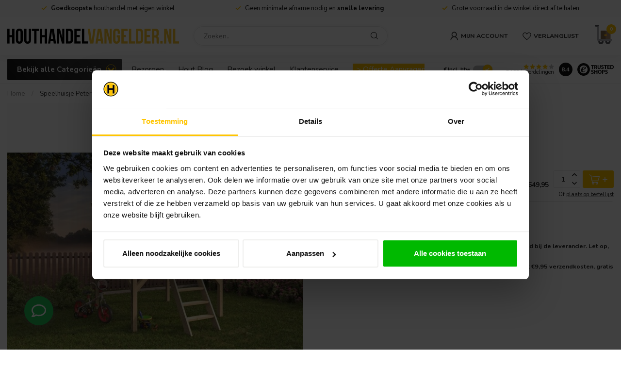

--- FILE ---
content_type: text/html;charset=utf-8
request_url: https://www.houthandelvangelder.nl/speelhuisje-peter-pan.html
body_size: 58114
content:
<!DOCTYPE html>
<html lang="nl">
  <head>
<link rel="preconnect" href="https://cdn.webshopapp.com">
<link rel="preconnect" href="https://fonts.googleapis.com">
<link rel="preconnect" href="https://fonts.gstatic.com" crossorigin>
<!--

    Theme Proxima | v1.0.0.1801202301_1_34832
    Theme designed and created by Dyvelopment - We are true e-commerce heroes!

    For custom Lightspeed eCom development or design contact us at www.dyvelopment.com

      _____                  _                                  _   
     |  __ \                | |                                | |  
     | |  | |_   ___   _____| | ___  _ __  _ __ ___   ___ _ __ | |_ 
     | |  | | | | \ \ / / _ \ |/ _ \| '_ \| '_ ` _ \ / _ \ '_ \| __|
     | |__| | |_| |\ V /  __/ | (_) | |_) | | | | | |  __/ | | | |_ 
     |_____/ \__, | \_/ \___|_|\___/| .__/|_| |_| |_|\___|_| |_|\__|
              __/ |                 | |                             
             |___/                  |_|                             
-->


<meta charset="utf-8"/>
<!-- [START] 'blocks/head.rain' -->
<!--

  (c) 2008-2025 Lightspeed Netherlands B.V.
  http://www.lightspeedhq.com
  Generated: 21-11-2025 @ 18:20:19

-->
<link rel="canonical" href="https://www.houthandelvangelder.nl/speelhuisje-peter-pan.html"/>
<link rel="alternate" href="https://www.houthandelvangelder.nl/index.rss" type="application/rss+xml" title="Nieuwe producten"/>
<meta name="robots" content="noodp,noydir"/>
<meta name="google-site-verification" content="r5pf659qD96c9dK8WFFgK_x85ca6zHMHNynNY3OCvnc"/>
<meta property="og:url" content="https://www.houthandelvangelder.nl/speelhuisje-peter-pan.html?source=facebook"/>
<meta property="og:site_name" content="Houthandel van Gelder"/>
<meta property="og:title" content="Speelhuisje Peter Pan"/>
<meta property="og:description" content="Afmeting: L182xB180cm (afmeting inclusief terras)"/>
<meta property="og:image" content="https://cdn.webshopapp.com/shops/34832/files/485020808/tuindeco-speelhuisje-peter-pan.jpg"/>
<script>
/* DyApps Theme Addons config */
if( !window.dyapps ){ window.dyapps = {}; }
window.dyapps.addons = {
 "enabled": true,
 "created_at": "26-11-2024 13:02:02",
 "settings": {
    "matrix_separator": ",",
    "filterGroupSwatches": [],
    "swatchesForCustomFields": [],
    "plan": {
     "can_variant_group": true,
     "can_stockify": true,
     "can_vat_switcher": true,
     "can_age_popup": false,
     "can_custom_qty": false,
     "can_data01_colors": false
    },
    "advancedVariants": {
     "enabled": false,
     "price_in_dropdown": true,
     "stockify_in_dropdown": true,
     "disable_out_of_stock": true,
     "grid_swatches_container_selector": ".dy-collection-grid-swatch-holder",
     "grid_swatches_position": "left",
     "grid_swatches_max_colors": 4,
     "grid_swatches_enabled": true,
     "variant_status_icon": false,
     "display_type": "select",
     "product_swatches_size": "default",
     "live_pricing": false
    },
    "age_popup": {
     "enabled": false,
     "logo_url": "",
     "image_footer_url": "",
     "text": {
                 
        "nl": {
         "content": "<h3>Bevestig je leeftijd<\/h3><p>Je moet 18 jaar of ouder zijn om deze website te bezoeken.<\/p>",
         "content_no": "<h3>Sorry!<\/h3><p>Je kunt deze website helaas niet bezoeken.<\/p>",
         "button_yes": "Ik ben 18 jaar of ouder",
         "button_no": "Ik ben jonger dan 18",
        }        }
    },
    "stockify": {
     "enabled": false,
     "stock_trigger_type": "outofstock",
     "optin_policy": false,
     "api": "https://my.dyapps.io/api/public/439807f9c0/stockify/subscribe",
     "text": {
                 
        "nl": {
         "email_placeholder": "Jouw e-mailadres",
         "button_trigger": "Geef me een seintje bij voorraad",
         "button_submit": "Houd me op de hoogte!",
         "title": "Laat je e-mailadres achter",
         "desc": "Helaas is dit product momenteel uitverkocht. Laat je e-mailadres achter en we sturen je een e-mail wanneer het product weer beschikbaar is.",
         "bottom_text": "We gebruiken je gegevens alleen voor deze email. Meer info in onze <a href=\"\/service\/privacy-policy\/\" target=\"_blank\">privacy policy<\/a>."
        }        }
    },
    "categoryBanners": {
     "enabled": true,
     "mobile_breakpoint": "576px",
     "category_banner": [],
     "banners": {
             }
    }
 },
 "swatches": {
 "default": {"is_default": true, "type": "multi", "values": {"background-size": "10px 10px", "background-position": "0 0, 0 5px, 5px -5px, -5px 0px", "background-image": "linear-gradient(45deg, rgba(100,100,100,0.3) 25%, transparent 25%),  linear-gradient(-45deg, rgba(100,100,100,0.3) 25%, transparent 25%),  linear-gradient(45deg, transparent 75%, rgba(100,100,100,0.3) 75%),  linear-gradient(-45deg, transparent 75%, rgba(100,100,100,0.3) 75%)"}} ,   }
};
</script>
<script>
(function(w,d,s,l,i){w[l]=w[l]||[];w[l].push({'gtm.start':
new Date().getTime(),event:'gtm.js'});var f=d.getElementsByTagName(s)[0],
j=d.createElement(s),dl=l!='dataLayer'?'&l='+l:'';j.async=true;j.src=
'https://www.googletagmanager.com/gtm.js?id='+i+dl;f.parentNode.insertBefore(j,f);
})(window,document,'script','dataLayer','GTM-KMPBPGW')
</script>
<!--[if lt IE 9]>
<script src="https://cdn.webshopapp.com/assets/html5shiv.js?2025-02-20"></script>
<![endif]-->
<!-- [END] 'blocks/head.rain' -->

<title>Speelhuisje Peter Pan - Houthandel van Gelder</title>

<meta name="dyapps-addons-enabled" content="true">
<meta name="dyapps-addons-version" content="2022081001">
<meta name="dyapps-theme-name" content="Proxima">
<meta name="dyapps-theme-editor" content="true">

<meta name="description" content="Afmeting: L182xB180cm (afmeting inclusief terras)" />
<meta name="keywords" content="Tuindeco, Speelhuisje, Peter, Pan, houthandel, van, gelder, vurenhout, hardhout, tuinhuisjes, blokhutten, dierenverblijven, priëlen, tuinmeubilair, tuinhout, Douglashout, douglas, speeltoestellen, tuinhout, bouwmaterialen, Wezep, Hattemerbroek, Zwol" />

<meta http-equiv="X-UA-Compatible" content="IE=edge">
<meta name="viewport" content="width=device-width, initial-scale=1">

<link rel="shortcut icon" href="https://cdn.webshopapp.com/shops/34832/themes/182485/v/1964245/assets/favicon.ico?20230808214757" type="image/x-icon" />
<link rel="preload" as="image" href="https://cdn.webshopapp.com/shops/34832/themes/182485/v/1987482/assets/logo.png?20230808220222">


	<link rel="preload" as="image" href="https://cdn.webshopapp.com/shops/34832/files/485020808/650x650x2/speelhuisje-peter-pan.jpg">

<script src="https://cdn.webshopapp.com/shops/34832/themes/182485/assets/jquery-1-12-4-min.js?20251103123745" defer></script>
<script>if(navigator.userAgent.indexOf("MSIE ") > -1 || navigator.userAgent.indexOf("Trident/") > -1) { document.write('<script src="https://cdn.webshopapp.com/shops/34832/themes/182485/assets/intersection-observer-polyfill.js?20251103123745">\x3C/script>') }</script>

<style>/*!
 * Bootstrap Reboot v4.6.1 (https://getbootstrap.com/)
 * Copyright 2011-2021 The Bootstrap Authors
 * Copyright 2011-2021 Twitter, Inc.
 * Licensed under MIT (https://github.com/twbs/bootstrap/blob/main/LICENSE)
 * Forked from Normalize.css, licensed MIT (https://github.com/necolas/normalize.css/blob/master/LICENSE.md)
 */*,*::before,*::after{box-sizing:border-box}html{font-family:sans-serif;line-height:1.15;-webkit-text-size-adjust:100%;-webkit-tap-highlight-color:rgba(0,0,0,0)}article,aside,figcaption,figure,footer,header,hgroup,main,nav,section{display:block}body{margin:0;font-family:-apple-system,BlinkMacSystemFont,"Segoe UI",Roboto,"Helvetica Neue",Arial,"Noto Sans","Liberation Sans",sans-serif,"Apple Color Emoji","Segoe UI Emoji","Segoe UI Symbol","Noto Color Emoji";font-size:1rem;font-weight:400;line-height:1.42857143;color:#212529;text-align:left;background-color:#fff}[tabindex="-1"]:focus:not(:focus-visible){outline:0 !important}hr{box-sizing:content-box;height:0;overflow:visible}h1,h2,h3,h4,h5,h6{margin-top:0;margin-bottom:.5rem}p{margin-top:0;margin-bottom:1rem}abbr[title],abbr[data-original-title]{text-decoration:underline;text-decoration:underline dotted;cursor:help;border-bottom:0;text-decoration-skip-ink:none}address{margin-bottom:1rem;font-style:normal;line-height:inherit}ol,ul,dl{margin-top:0;margin-bottom:1rem}ol ol,ul ul,ol ul,ul ol{margin-bottom:0}dt{font-weight:700}dd{margin-bottom:.5rem;margin-left:0}blockquote{margin:0 0 1rem}b,strong{font-weight:bolder}small{font-size:80%}sub,sup{position:relative;font-size:75%;line-height:0;vertical-align:baseline}sub{bottom:-0.25em}sup{top:-0.5em}a{color:#007bff;text-decoration:none;background-color:transparent}a:hover{color:#0056b3;text-decoration:underline}a:not([href]):not([class]){color:inherit;text-decoration:none}a:not([href]):not([class]):hover{color:inherit;text-decoration:none}pre,code,kbd,samp{font-family:SFMono-Regular,Menlo,Monaco,Consolas,"Liberation Mono","Courier New",monospace;font-size:1em}pre{margin-top:0;margin-bottom:1rem;overflow:auto;-ms-overflow-style:scrollbar}figure{margin:0 0 1rem}img{vertical-align:middle;border-style:none}svg{overflow:hidden;vertical-align:middle}table{border-collapse:collapse}caption{padding-top:.75rem;padding-bottom:.75rem;color:#6c757d;text-align:left;caption-side:bottom}th{text-align:inherit;text-align:-webkit-match-parent}label{display:inline-block;margin-bottom:.5rem}button{border-radius:0}button:focus:not(:focus-visible){outline:0}input,button,select,optgroup,textarea{margin:0;font-family:inherit;font-size:inherit;line-height:inherit}button,input{overflow:visible}button,select{text-transform:none}[role=button]{cursor:pointer}select{word-wrap:normal}button,[type=button],[type=reset],[type=submit]{-webkit-appearance:button}button:not(:disabled),[type=button]:not(:disabled),[type=reset]:not(:disabled),[type=submit]:not(:disabled){cursor:pointer}button::-moz-focus-inner,[type=button]::-moz-focus-inner,[type=reset]::-moz-focus-inner,[type=submit]::-moz-focus-inner{padding:0;border-style:none}input[type=radio],input[type=checkbox]{box-sizing:border-box;padding:0}textarea{overflow:auto;resize:vertical}fieldset{min-width:0;padding:0;margin:0;border:0}legend{display:block;width:100%;max-width:100%;padding:0;margin-bottom:.5rem;font-size:1.5rem;line-height:inherit;color:inherit;white-space:normal}progress{vertical-align:baseline}[type=number]::-webkit-inner-spin-button,[type=number]::-webkit-outer-spin-button{height:auto}[type=search]{outline-offset:-2px;-webkit-appearance:none}[type=search]::-webkit-search-decoration{-webkit-appearance:none}::-webkit-file-upload-button{font:inherit;-webkit-appearance:button}output{display:inline-block}summary{display:list-item;cursor:pointer}template{display:none}[hidden]{display:none !important}/*!
 * Bootstrap Grid v4.6.1 (https://getbootstrap.com/)
 * Copyright 2011-2021 The Bootstrap Authors
 * Copyright 2011-2021 Twitter, Inc.
 * Licensed under MIT (https://github.com/twbs/bootstrap/blob/main/LICENSE)
 */html{box-sizing:border-box;-ms-overflow-style:scrollbar}*,*::before,*::after{box-sizing:inherit}.container,.container-fluid,.container-xl,.container-lg,.container-md,.container-sm{width:100%;padding-right:15px;padding-left:15px;margin-right:auto;margin-left:auto}@media(min-width: 576px){.container-sm,.container{max-width:540px}}@media(min-width: 768px){.container-md,.container-sm,.container{max-width:720px}}@media(min-width: 992px){.container-lg,.container-md,.container-sm,.container{max-width:960px}}@media(min-width: 1200px){.container-xl,.container-lg,.container-md,.container-sm,.container{max-width:1140px}}.row{display:flex;flex-wrap:wrap;margin-right:-15px;margin-left:-15px}.no-gutters{margin-right:0;margin-left:0}.no-gutters>.col,.no-gutters>[class*=col-]{padding-right:0;padding-left:0}.col-xl,.col-xl-auto,.col-xl-12,.col-xl-11,.col-xl-10,.col-xl-9,.col-xl-8,.col-xl-7,.col-xl-6,.col-xl-5,.col-xl-4,.col-xl-3,.col-xl-2,.col-xl-1,.col-lg,.col-lg-auto,.col-lg-12,.col-lg-11,.col-lg-10,.col-lg-9,.col-lg-8,.col-lg-7,.col-lg-6,.col-lg-5,.col-lg-4,.col-lg-3,.col-lg-2,.col-lg-1,.col-md,.col-md-auto,.col-md-12,.col-md-11,.col-md-10,.col-md-9,.col-md-8,.col-md-7,.col-md-6,.col-md-5,.col-md-4,.col-md-3,.col-md-2,.col-md-1,.col-sm,.col-sm-auto,.col-sm-12,.col-sm-11,.col-sm-10,.col-sm-9,.col-sm-8,.col-sm-7,.col-sm-6,.col-sm-5,.col-sm-4,.col-sm-3,.col-sm-2,.col-sm-1,.col,.col-auto,.col-12,.col-11,.col-10,.col-9,.col-8,.col-7,.col-6,.col-5,.col-4,.col-3,.col-2,.col-1{position:relative;width:100%;padding-right:15px;padding-left:15px}.col{flex-basis:0;flex-grow:1;max-width:100%}.row-cols-1>*{flex:0 0 100%;max-width:100%}.row-cols-2>*{flex:0 0 50%;max-width:50%}.row-cols-3>*{flex:0 0 33.3333333333%;max-width:33.3333333333%}.row-cols-4>*{flex:0 0 25%;max-width:25%}.row-cols-5>*{flex:0 0 20%;max-width:20%}.row-cols-6>*{flex:0 0 16.6666666667%;max-width:16.6666666667%}.col-auto{flex:0 0 auto;width:auto;max-width:100%}.col-1{flex:0 0 8.33333333%;max-width:8.33333333%}.col-2{flex:0 0 16.66666667%;max-width:16.66666667%}.col-3{flex:0 0 25%;max-width:25%}.col-4{flex:0 0 33.33333333%;max-width:33.33333333%}.col-5{flex:0 0 41.66666667%;max-width:41.66666667%}.col-6{flex:0 0 50%;max-width:50%}.col-7{flex:0 0 58.33333333%;max-width:58.33333333%}.col-8{flex:0 0 66.66666667%;max-width:66.66666667%}.col-9{flex:0 0 75%;max-width:75%}.col-10{flex:0 0 83.33333333%;max-width:83.33333333%}.col-11{flex:0 0 91.66666667%;max-width:91.66666667%}.col-12{flex:0 0 100%;max-width:100%}.order-first{order:-1}.order-last{order:13}.order-0{order:0}.order-1{order:1}.order-2{order:2}.order-3{order:3}.order-4{order:4}.order-5{order:5}.order-6{order:6}.order-7{order:7}.order-8{order:8}.order-9{order:9}.order-10{order:10}.order-11{order:11}.order-12{order:12}.offset-1{margin-left:8.33333333%}.offset-2{margin-left:16.66666667%}.offset-3{margin-left:25%}.offset-4{margin-left:33.33333333%}.offset-5{margin-left:41.66666667%}.offset-6{margin-left:50%}.offset-7{margin-left:58.33333333%}.offset-8{margin-left:66.66666667%}.offset-9{margin-left:75%}.offset-10{margin-left:83.33333333%}.offset-11{margin-left:91.66666667%}@media(min-width: 576px){.col-sm{flex-basis:0;flex-grow:1;max-width:100%}.row-cols-sm-1>*{flex:0 0 100%;max-width:100%}.row-cols-sm-2>*{flex:0 0 50%;max-width:50%}.row-cols-sm-3>*{flex:0 0 33.3333333333%;max-width:33.3333333333%}.row-cols-sm-4>*{flex:0 0 25%;max-width:25%}.row-cols-sm-5>*{flex:0 0 20%;max-width:20%}.row-cols-sm-6>*{flex:0 0 16.6666666667%;max-width:16.6666666667%}.col-sm-auto{flex:0 0 auto;width:auto;max-width:100%}.col-sm-1{flex:0 0 8.33333333%;max-width:8.33333333%}.col-sm-2{flex:0 0 16.66666667%;max-width:16.66666667%}.col-sm-3{flex:0 0 25%;max-width:25%}.col-sm-4{flex:0 0 33.33333333%;max-width:33.33333333%}.col-sm-5{flex:0 0 41.66666667%;max-width:41.66666667%}.col-sm-6{flex:0 0 50%;max-width:50%}.col-sm-7{flex:0 0 58.33333333%;max-width:58.33333333%}.col-sm-8{flex:0 0 66.66666667%;max-width:66.66666667%}.col-sm-9{flex:0 0 75%;max-width:75%}.col-sm-10{flex:0 0 83.33333333%;max-width:83.33333333%}.col-sm-11{flex:0 0 91.66666667%;max-width:91.66666667%}.col-sm-12{flex:0 0 100%;max-width:100%}.order-sm-first{order:-1}.order-sm-last{order:13}.order-sm-0{order:0}.order-sm-1{order:1}.order-sm-2{order:2}.order-sm-3{order:3}.order-sm-4{order:4}.order-sm-5{order:5}.order-sm-6{order:6}.order-sm-7{order:7}.order-sm-8{order:8}.order-sm-9{order:9}.order-sm-10{order:10}.order-sm-11{order:11}.order-sm-12{order:12}.offset-sm-0{margin-left:0}.offset-sm-1{margin-left:8.33333333%}.offset-sm-2{margin-left:16.66666667%}.offset-sm-3{margin-left:25%}.offset-sm-4{margin-left:33.33333333%}.offset-sm-5{margin-left:41.66666667%}.offset-sm-6{margin-left:50%}.offset-sm-7{margin-left:58.33333333%}.offset-sm-8{margin-left:66.66666667%}.offset-sm-9{margin-left:75%}.offset-sm-10{margin-left:83.33333333%}.offset-sm-11{margin-left:91.66666667%}}@media(min-width: 768px){.col-md{flex-basis:0;flex-grow:1;max-width:100%}.row-cols-md-1>*{flex:0 0 100%;max-width:100%}.row-cols-md-2>*{flex:0 0 50%;max-width:50%}.row-cols-md-3>*{flex:0 0 33.3333333333%;max-width:33.3333333333%}.row-cols-md-4>*{flex:0 0 25%;max-width:25%}.row-cols-md-5>*{flex:0 0 20%;max-width:20%}.row-cols-md-6>*{flex:0 0 16.6666666667%;max-width:16.6666666667%}.col-md-auto{flex:0 0 auto;width:auto;max-width:100%}.col-md-1{flex:0 0 8.33333333%;max-width:8.33333333%}.col-md-2{flex:0 0 16.66666667%;max-width:16.66666667%}.col-md-3{flex:0 0 25%;max-width:25%}.col-md-4{flex:0 0 33.33333333%;max-width:33.33333333%}.col-md-5{flex:0 0 41.66666667%;max-width:41.66666667%}.col-md-6{flex:0 0 50%;max-width:50%}.col-md-7{flex:0 0 58.33333333%;max-width:58.33333333%}.col-md-8{flex:0 0 66.66666667%;max-width:66.66666667%}.col-md-9{flex:0 0 75%;max-width:75%}.col-md-10{flex:0 0 83.33333333%;max-width:83.33333333%}.col-md-11{flex:0 0 91.66666667%;max-width:91.66666667%}.col-md-12{flex:0 0 100%;max-width:100%}.order-md-first{order:-1}.order-md-last{order:13}.order-md-0{order:0}.order-md-1{order:1}.order-md-2{order:2}.order-md-3{order:3}.order-md-4{order:4}.order-md-5{order:5}.order-md-6{order:6}.order-md-7{order:7}.order-md-8{order:8}.order-md-9{order:9}.order-md-10{order:10}.order-md-11{order:11}.order-md-12{order:12}.offset-md-0{margin-left:0}.offset-md-1{margin-left:8.33333333%}.offset-md-2{margin-left:16.66666667%}.offset-md-3{margin-left:25%}.offset-md-4{margin-left:33.33333333%}.offset-md-5{margin-left:41.66666667%}.offset-md-6{margin-left:50%}.offset-md-7{margin-left:58.33333333%}.offset-md-8{margin-left:66.66666667%}.offset-md-9{margin-left:75%}.offset-md-10{margin-left:83.33333333%}.offset-md-11{margin-left:91.66666667%}}@media(min-width: 992px){.col-lg{flex-basis:0;flex-grow:1;max-width:100%}.row-cols-lg-1>*{flex:0 0 100%;max-width:100%}.row-cols-lg-2>*{flex:0 0 50%;max-width:50%}.row-cols-lg-3>*{flex:0 0 33.3333333333%;max-width:33.3333333333%}.row-cols-lg-4>*{flex:0 0 25%;max-width:25%}.row-cols-lg-5>*{flex:0 0 20%;max-width:20%}.row-cols-lg-6>*{flex:0 0 16.6666666667%;max-width:16.6666666667%}.col-lg-auto{flex:0 0 auto;width:auto;max-width:100%}.col-lg-1{flex:0 0 8.33333333%;max-width:8.33333333%}.col-lg-2{flex:0 0 16.66666667%;max-width:16.66666667%}.col-lg-3{flex:0 0 25%;max-width:25%}.col-lg-4{flex:0 0 33.33333333%;max-width:33.33333333%}.col-lg-5{flex:0 0 41.66666667%;max-width:41.66666667%}.col-lg-6{flex:0 0 50%;max-width:50%}.col-lg-7{flex:0 0 58.33333333%;max-width:58.33333333%}.col-lg-8{flex:0 0 66.66666667%;max-width:66.66666667%}.col-lg-9{flex:0 0 75%;max-width:75%}.col-lg-10{flex:0 0 83.33333333%;max-width:83.33333333%}.col-lg-11{flex:0 0 91.66666667%;max-width:91.66666667%}.col-lg-12{flex:0 0 100%;max-width:100%}.order-lg-first{order:-1}.order-lg-last{order:13}.order-lg-0{order:0}.order-lg-1{order:1}.order-lg-2{order:2}.order-lg-3{order:3}.order-lg-4{order:4}.order-lg-5{order:5}.order-lg-6{order:6}.order-lg-7{order:7}.order-lg-8{order:8}.order-lg-9{order:9}.order-lg-10{order:10}.order-lg-11{order:11}.order-lg-12{order:12}.offset-lg-0{margin-left:0}.offset-lg-1{margin-left:8.33333333%}.offset-lg-2{margin-left:16.66666667%}.offset-lg-3{margin-left:25%}.offset-lg-4{margin-left:33.33333333%}.offset-lg-5{margin-left:41.66666667%}.offset-lg-6{margin-left:50%}.offset-lg-7{margin-left:58.33333333%}.offset-lg-8{margin-left:66.66666667%}.offset-lg-9{margin-left:75%}.offset-lg-10{margin-left:83.33333333%}.offset-lg-11{margin-left:91.66666667%}}@media(min-width: 1200px){.col-xl{flex-basis:0;flex-grow:1;max-width:100%}.row-cols-xl-1>*{flex:0 0 100%;max-width:100%}.row-cols-xl-2>*{flex:0 0 50%;max-width:50%}.row-cols-xl-3>*{flex:0 0 33.3333333333%;max-width:33.3333333333%}.row-cols-xl-4>*{flex:0 0 25%;max-width:25%}.row-cols-xl-5>*{flex:0 0 20%;max-width:20%}.row-cols-xl-6>*{flex:0 0 16.6666666667%;max-width:16.6666666667%}.col-xl-auto{flex:0 0 auto;width:auto;max-width:100%}.col-xl-1{flex:0 0 8.33333333%;max-width:8.33333333%}.col-xl-2{flex:0 0 16.66666667%;max-width:16.66666667%}.col-xl-3{flex:0 0 25%;max-width:25%}.col-xl-4{flex:0 0 33.33333333%;max-width:33.33333333%}.col-xl-5{flex:0 0 41.66666667%;max-width:41.66666667%}.col-xl-6{flex:0 0 50%;max-width:50%}.col-xl-7{flex:0 0 58.33333333%;max-width:58.33333333%}.col-xl-8{flex:0 0 66.66666667%;max-width:66.66666667%}.col-xl-9{flex:0 0 75%;max-width:75%}.col-xl-10{flex:0 0 83.33333333%;max-width:83.33333333%}.col-xl-11{flex:0 0 91.66666667%;max-width:91.66666667%}.col-xl-12{flex:0 0 100%;max-width:100%}.order-xl-first{order:-1}.order-xl-last{order:13}.order-xl-0{order:0}.order-xl-1{order:1}.order-xl-2{order:2}.order-xl-3{order:3}.order-xl-4{order:4}.order-xl-5{order:5}.order-xl-6{order:6}.order-xl-7{order:7}.order-xl-8{order:8}.order-xl-9{order:9}.order-xl-10{order:10}.order-xl-11{order:11}.order-xl-12{order:12}.offset-xl-0{margin-left:0}.offset-xl-1{margin-left:8.33333333%}.offset-xl-2{margin-left:16.66666667%}.offset-xl-3{margin-left:25%}.offset-xl-4{margin-left:33.33333333%}.offset-xl-5{margin-left:41.66666667%}.offset-xl-6{margin-left:50%}.offset-xl-7{margin-left:58.33333333%}.offset-xl-8{margin-left:66.66666667%}.offset-xl-9{margin-left:75%}.offset-xl-10{margin-left:83.33333333%}.offset-xl-11{margin-left:91.66666667%}}.d-none{display:none !important}.d-inline{display:inline !important}.d-inline-block{display:inline-block !important}.d-block{display:block !important}.d-table{display:table !important}.d-table-row{display:table-row !important}.d-table-cell{display:table-cell !important}.d-flex{display:flex !important}.d-inline-flex{display:inline-flex !important}@media(min-width: 576px){.d-sm-none{display:none !important}.d-sm-inline{display:inline !important}.d-sm-inline-block{display:inline-block !important}.d-sm-block{display:block !important}.d-sm-table{display:table !important}.d-sm-table-row{display:table-row !important}.d-sm-table-cell{display:table-cell !important}.d-sm-flex{display:flex !important}.d-sm-inline-flex{display:inline-flex !important}}@media(min-width: 768px){.d-md-none{display:none !important}.d-md-inline{display:inline !important}.d-md-inline-block{display:inline-block !important}.d-md-block{display:block !important}.d-md-table{display:table !important}.d-md-table-row{display:table-row !important}.d-md-table-cell{display:table-cell !important}.d-md-flex{display:flex !important}.d-md-inline-flex{display:inline-flex !important}}@media(min-width: 992px){.d-lg-none{display:none !important}.d-lg-inline{display:inline !important}.d-lg-inline-block{display:inline-block !important}.d-lg-block{display:block !important}.d-lg-table{display:table !important}.d-lg-table-row{display:table-row !important}.d-lg-table-cell{display:table-cell !important}.d-lg-flex{display:flex !important}.d-lg-inline-flex{display:inline-flex !important}}@media(min-width: 1200px){.d-xl-none{display:none !important}.d-xl-inline{display:inline !important}.d-xl-inline-block{display:inline-block !important}.d-xl-block{display:block !important}.d-xl-table{display:table !important}.d-xl-table-row{display:table-row !important}.d-xl-table-cell{display:table-cell !important}.d-xl-flex{display:flex !important}.d-xl-inline-flex{display:inline-flex !important}}@media print{.d-print-none{display:none !important}.d-print-inline{display:inline !important}.d-print-inline-block{display:inline-block !important}.d-print-block{display:block !important}.d-print-table{display:table !important}.d-print-table-row{display:table-row !important}.d-print-table-cell{display:table-cell !important}.d-print-flex{display:flex !important}.d-print-inline-flex{display:inline-flex !important}}.flex-row{flex-direction:row !important}.flex-column{flex-direction:column !important}.flex-row-reverse{flex-direction:row-reverse !important}.flex-column-reverse{flex-direction:column-reverse !important}.flex-wrap{flex-wrap:wrap !important}.flex-nowrap{flex-wrap:nowrap !important}.flex-wrap-reverse{flex-wrap:wrap-reverse !important}.flex-fill{flex:1 1 auto !important}.flex-grow-0{flex-grow:0 !important}.flex-grow-1{flex-grow:1 !important}.flex-shrink-0{flex-shrink:0 !important}.flex-shrink-1{flex-shrink:1 !important}.justify-content-start{justify-content:flex-start !important}.justify-content-end{justify-content:flex-end !important}.justify-content-center{justify-content:center !important}.justify-content-between{justify-content:space-between !important}.justify-content-around{justify-content:space-around !important}.align-items-start{align-items:flex-start !important}.align-items-end{align-items:flex-end !important}.align-items-center{align-items:center !important}.align-items-baseline{align-items:baseline !important}.align-items-stretch{align-items:stretch !important}.align-content-start{align-content:flex-start !important}.align-content-end{align-content:flex-end !important}.align-content-center{align-content:center !important}.align-content-between{align-content:space-between !important}.align-content-around{align-content:space-around !important}.align-content-stretch{align-content:stretch !important}.align-self-auto{align-self:auto !important}.align-self-start{align-self:flex-start !important}.align-self-end{align-self:flex-end !important}.align-self-center{align-self:center !important}.align-self-baseline{align-self:baseline !important}.align-self-stretch{align-self:stretch !important}@media(min-width: 576px){.flex-sm-row{flex-direction:row !important}.flex-sm-column{flex-direction:column !important}.flex-sm-row-reverse{flex-direction:row-reverse !important}.flex-sm-column-reverse{flex-direction:column-reverse !important}.flex-sm-wrap{flex-wrap:wrap !important}.flex-sm-nowrap{flex-wrap:nowrap !important}.flex-sm-wrap-reverse{flex-wrap:wrap-reverse !important}.flex-sm-fill{flex:1 1 auto !important}.flex-sm-grow-0{flex-grow:0 !important}.flex-sm-grow-1{flex-grow:1 !important}.flex-sm-shrink-0{flex-shrink:0 !important}.flex-sm-shrink-1{flex-shrink:1 !important}.justify-content-sm-start{justify-content:flex-start !important}.justify-content-sm-end{justify-content:flex-end !important}.justify-content-sm-center{justify-content:center !important}.justify-content-sm-between{justify-content:space-between !important}.justify-content-sm-around{justify-content:space-around !important}.align-items-sm-start{align-items:flex-start !important}.align-items-sm-end{align-items:flex-end !important}.align-items-sm-center{align-items:center !important}.align-items-sm-baseline{align-items:baseline !important}.align-items-sm-stretch{align-items:stretch !important}.align-content-sm-start{align-content:flex-start !important}.align-content-sm-end{align-content:flex-end !important}.align-content-sm-center{align-content:center !important}.align-content-sm-between{align-content:space-between !important}.align-content-sm-around{align-content:space-around !important}.align-content-sm-stretch{align-content:stretch !important}.align-self-sm-auto{align-self:auto !important}.align-self-sm-start{align-self:flex-start !important}.align-self-sm-end{align-self:flex-end !important}.align-self-sm-center{align-self:center !important}.align-self-sm-baseline{align-self:baseline !important}.align-self-sm-stretch{align-self:stretch !important}}@media(min-width: 768px){.flex-md-row{flex-direction:row !important}.flex-md-column{flex-direction:column !important}.flex-md-row-reverse{flex-direction:row-reverse !important}.flex-md-column-reverse{flex-direction:column-reverse !important}.flex-md-wrap{flex-wrap:wrap !important}.flex-md-nowrap{flex-wrap:nowrap !important}.flex-md-wrap-reverse{flex-wrap:wrap-reverse !important}.flex-md-fill{flex:1 1 auto !important}.flex-md-grow-0{flex-grow:0 !important}.flex-md-grow-1{flex-grow:1 !important}.flex-md-shrink-0{flex-shrink:0 !important}.flex-md-shrink-1{flex-shrink:1 !important}.justify-content-md-start{justify-content:flex-start !important}.justify-content-md-end{justify-content:flex-end !important}.justify-content-md-center{justify-content:center !important}.justify-content-md-between{justify-content:space-between !important}.justify-content-md-around{justify-content:space-around !important}.align-items-md-start{align-items:flex-start !important}.align-items-md-end{align-items:flex-end !important}.align-items-md-center{align-items:center !important}.align-items-md-baseline{align-items:baseline !important}.align-items-md-stretch{align-items:stretch !important}.align-content-md-start{align-content:flex-start !important}.align-content-md-end{align-content:flex-end !important}.align-content-md-center{align-content:center !important}.align-content-md-between{align-content:space-between !important}.align-content-md-around{align-content:space-around !important}.align-content-md-stretch{align-content:stretch !important}.align-self-md-auto{align-self:auto !important}.align-self-md-start{align-self:flex-start !important}.align-self-md-end{align-self:flex-end !important}.align-self-md-center{align-self:center !important}.align-self-md-baseline{align-self:baseline !important}.align-self-md-stretch{align-self:stretch !important}}@media(min-width: 992px){.flex-lg-row{flex-direction:row !important}.flex-lg-column{flex-direction:column !important}.flex-lg-row-reverse{flex-direction:row-reverse !important}.flex-lg-column-reverse{flex-direction:column-reverse !important}.flex-lg-wrap{flex-wrap:wrap !important}.flex-lg-nowrap{flex-wrap:nowrap !important}.flex-lg-wrap-reverse{flex-wrap:wrap-reverse !important}.flex-lg-fill{flex:1 1 auto !important}.flex-lg-grow-0{flex-grow:0 !important}.flex-lg-grow-1{flex-grow:1 !important}.flex-lg-shrink-0{flex-shrink:0 !important}.flex-lg-shrink-1{flex-shrink:1 !important}.justify-content-lg-start{justify-content:flex-start !important}.justify-content-lg-end{justify-content:flex-end !important}.justify-content-lg-center{justify-content:center !important}.justify-content-lg-between{justify-content:space-between !important}.justify-content-lg-around{justify-content:space-around !important}.align-items-lg-start{align-items:flex-start !important}.align-items-lg-end{align-items:flex-end !important}.align-items-lg-center{align-items:center !important}.align-items-lg-baseline{align-items:baseline !important}.align-items-lg-stretch{align-items:stretch !important}.align-content-lg-start{align-content:flex-start !important}.align-content-lg-end{align-content:flex-end !important}.align-content-lg-center{align-content:center !important}.align-content-lg-between{align-content:space-between !important}.align-content-lg-around{align-content:space-around !important}.align-content-lg-stretch{align-content:stretch !important}.align-self-lg-auto{align-self:auto !important}.align-self-lg-start{align-self:flex-start !important}.align-self-lg-end{align-self:flex-end !important}.align-self-lg-center{align-self:center !important}.align-self-lg-baseline{align-self:baseline !important}.align-self-lg-stretch{align-self:stretch !important}}@media(min-width: 1200px){.flex-xl-row{flex-direction:row !important}.flex-xl-column{flex-direction:column !important}.flex-xl-row-reverse{flex-direction:row-reverse !important}.flex-xl-column-reverse{flex-direction:column-reverse !important}.flex-xl-wrap{flex-wrap:wrap !important}.flex-xl-nowrap{flex-wrap:nowrap !important}.flex-xl-wrap-reverse{flex-wrap:wrap-reverse !important}.flex-xl-fill{flex:1 1 auto !important}.flex-xl-grow-0{flex-grow:0 !important}.flex-xl-grow-1{flex-grow:1 !important}.flex-xl-shrink-0{flex-shrink:0 !important}.flex-xl-shrink-1{flex-shrink:1 !important}.justify-content-xl-start{justify-content:flex-start !important}.justify-content-xl-end{justify-content:flex-end !important}.justify-content-xl-center{justify-content:center !important}.justify-content-xl-between{justify-content:space-between !important}.justify-content-xl-around{justify-content:space-around !important}.align-items-xl-start{align-items:flex-start !important}.align-items-xl-end{align-items:flex-end !important}.align-items-xl-center{align-items:center !important}.align-items-xl-baseline{align-items:baseline !important}.align-items-xl-stretch{align-items:stretch !important}.align-content-xl-start{align-content:flex-start !important}.align-content-xl-end{align-content:flex-end !important}.align-content-xl-center{align-content:center !important}.align-content-xl-between{align-content:space-between !important}.align-content-xl-around{align-content:space-around !important}.align-content-xl-stretch{align-content:stretch !important}.align-self-xl-auto{align-self:auto !important}.align-self-xl-start{align-self:flex-start !important}.align-self-xl-end{align-self:flex-end !important}.align-self-xl-center{align-self:center !important}.align-self-xl-baseline{align-self:baseline !important}.align-self-xl-stretch{align-self:stretch !important}}.m-0{margin:0 !important}.mt-0,.my-0{margin-top:0 !important}.mr-0,.mx-0{margin-right:0 !important}.mb-0,.my-0{margin-bottom:0 !important}.ml-0,.mx-0{margin-left:0 !important}.m-1{margin:5px !important}.mt-1,.my-1{margin-top:5px !important}.mr-1,.mx-1{margin-right:5px !important}.mb-1,.my-1{margin-bottom:5px !important}.ml-1,.mx-1{margin-left:5px !important}.m-2{margin:10px !important}.mt-2,.my-2{margin-top:10px !important}.mr-2,.mx-2{margin-right:10px !important}.mb-2,.my-2{margin-bottom:10px !important}.ml-2,.mx-2{margin-left:10px !important}.m-3{margin:15px !important}.mt-3,.my-3{margin-top:15px !important}.mr-3,.mx-3{margin-right:15px !important}.mb-3,.my-3{margin-bottom:15px !important}.ml-3,.mx-3{margin-left:15px !important}.m-4{margin:30px !important}.mt-4,.my-4{margin-top:30px !important}.mr-4,.mx-4{margin-right:30px !important}.mb-4,.my-4{margin-bottom:30px !important}.ml-4,.mx-4{margin-left:30px !important}.m-5{margin:50px !important}.mt-5,.my-5{margin-top:50px !important}.mr-5,.mx-5{margin-right:50px !important}.mb-5,.my-5{margin-bottom:50px !important}.ml-5,.mx-5{margin-left:50px !important}.m-6{margin:80px !important}.mt-6,.my-6{margin-top:80px !important}.mr-6,.mx-6{margin-right:80px !important}.mb-6,.my-6{margin-bottom:80px !important}.ml-6,.mx-6{margin-left:80px !important}.p-0{padding:0 !important}.pt-0,.py-0{padding-top:0 !important}.pr-0,.px-0{padding-right:0 !important}.pb-0,.py-0{padding-bottom:0 !important}.pl-0,.px-0{padding-left:0 !important}.p-1{padding:5px !important}.pt-1,.py-1{padding-top:5px !important}.pr-1,.px-1{padding-right:5px !important}.pb-1,.py-1{padding-bottom:5px !important}.pl-1,.px-1{padding-left:5px !important}.p-2{padding:10px !important}.pt-2,.py-2{padding-top:10px !important}.pr-2,.px-2{padding-right:10px !important}.pb-2,.py-2{padding-bottom:10px !important}.pl-2,.px-2{padding-left:10px !important}.p-3{padding:15px !important}.pt-3,.py-3{padding-top:15px !important}.pr-3,.px-3{padding-right:15px !important}.pb-3,.py-3{padding-bottom:15px !important}.pl-3,.px-3{padding-left:15px !important}.p-4{padding:30px !important}.pt-4,.py-4{padding-top:30px !important}.pr-4,.px-4{padding-right:30px !important}.pb-4,.py-4{padding-bottom:30px !important}.pl-4,.px-4{padding-left:30px !important}.p-5{padding:50px !important}.pt-5,.py-5{padding-top:50px !important}.pr-5,.px-5{padding-right:50px !important}.pb-5,.py-5{padding-bottom:50px !important}.pl-5,.px-5{padding-left:50px !important}.p-6{padding:80px !important}.pt-6,.py-6{padding-top:80px !important}.pr-6,.px-6{padding-right:80px !important}.pb-6,.py-6{padding-bottom:80px !important}.pl-6,.px-6{padding-left:80px !important}.m-n1{margin:-5px !important}.mt-n1,.my-n1{margin-top:-5px !important}.mr-n1,.mx-n1{margin-right:-5px !important}.mb-n1,.my-n1{margin-bottom:-5px !important}.ml-n1,.mx-n1{margin-left:-5px !important}.m-n2{margin:-10px !important}.mt-n2,.my-n2{margin-top:-10px !important}.mr-n2,.mx-n2{margin-right:-10px !important}.mb-n2,.my-n2{margin-bottom:-10px !important}.ml-n2,.mx-n2{margin-left:-10px !important}.m-n3{margin:-15px !important}.mt-n3,.my-n3{margin-top:-15px !important}.mr-n3,.mx-n3{margin-right:-15px !important}.mb-n3,.my-n3{margin-bottom:-15px !important}.ml-n3,.mx-n3{margin-left:-15px !important}.m-n4{margin:-30px !important}.mt-n4,.my-n4{margin-top:-30px !important}.mr-n4,.mx-n4{margin-right:-30px !important}.mb-n4,.my-n4{margin-bottom:-30px !important}.ml-n4,.mx-n4{margin-left:-30px !important}.m-n5{margin:-50px !important}.mt-n5,.my-n5{margin-top:-50px !important}.mr-n5,.mx-n5{margin-right:-50px !important}.mb-n5,.my-n5{margin-bottom:-50px !important}.ml-n5,.mx-n5{margin-left:-50px !important}.m-n6{margin:-80px !important}.mt-n6,.my-n6{margin-top:-80px !important}.mr-n6,.mx-n6{margin-right:-80px !important}.mb-n6,.my-n6{margin-bottom:-80px !important}.ml-n6,.mx-n6{margin-left:-80px !important}.m-auto{margin:auto !important}.mt-auto,.my-auto{margin-top:auto !important}.mr-auto,.mx-auto{margin-right:auto !important}.mb-auto,.my-auto{margin-bottom:auto !important}.ml-auto,.mx-auto{margin-left:auto !important}@media(min-width: 576px){.m-sm-0{margin:0 !important}.mt-sm-0,.my-sm-0{margin-top:0 !important}.mr-sm-0,.mx-sm-0{margin-right:0 !important}.mb-sm-0,.my-sm-0{margin-bottom:0 !important}.ml-sm-0,.mx-sm-0{margin-left:0 !important}.m-sm-1{margin:5px !important}.mt-sm-1,.my-sm-1{margin-top:5px !important}.mr-sm-1,.mx-sm-1{margin-right:5px !important}.mb-sm-1,.my-sm-1{margin-bottom:5px !important}.ml-sm-1,.mx-sm-1{margin-left:5px !important}.m-sm-2{margin:10px !important}.mt-sm-2,.my-sm-2{margin-top:10px !important}.mr-sm-2,.mx-sm-2{margin-right:10px !important}.mb-sm-2,.my-sm-2{margin-bottom:10px !important}.ml-sm-2,.mx-sm-2{margin-left:10px !important}.m-sm-3{margin:15px !important}.mt-sm-3,.my-sm-3{margin-top:15px !important}.mr-sm-3,.mx-sm-3{margin-right:15px !important}.mb-sm-3,.my-sm-3{margin-bottom:15px !important}.ml-sm-3,.mx-sm-3{margin-left:15px !important}.m-sm-4{margin:30px !important}.mt-sm-4,.my-sm-4{margin-top:30px !important}.mr-sm-4,.mx-sm-4{margin-right:30px !important}.mb-sm-4,.my-sm-4{margin-bottom:30px !important}.ml-sm-4,.mx-sm-4{margin-left:30px !important}.m-sm-5{margin:50px !important}.mt-sm-5,.my-sm-5{margin-top:50px !important}.mr-sm-5,.mx-sm-5{margin-right:50px !important}.mb-sm-5,.my-sm-5{margin-bottom:50px !important}.ml-sm-5,.mx-sm-5{margin-left:50px !important}.m-sm-6{margin:80px !important}.mt-sm-6,.my-sm-6{margin-top:80px !important}.mr-sm-6,.mx-sm-6{margin-right:80px !important}.mb-sm-6,.my-sm-6{margin-bottom:80px !important}.ml-sm-6,.mx-sm-6{margin-left:80px !important}.p-sm-0{padding:0 !important}.pt-sm-0,.py-sm-0{padding-top:0 !important}.pr-sm-0,.px-sm-0{padding-right:0 !important}.pb-sm-0,.py-sm-0{padding-bottom:0 !important}.pl-sm-0,.px-sm-0{padding-left:0 !important}.p-sm-1{padding:5px !important}.pt-sm-1,.py-sm-1{padding-top:5px !important}.pr-sm-1,.px-sm-1{padding-right:5px !important}.pb-sm-1,.py-sm-1{padding-bottom:5px !important}.pl-sm-1,.px-sm-1{padding-left:5px !important}.p-sm-2{padding:10px !important}.pt-sm-2,.py-sm-2{padding-top:10px !important}.pr-sm-2,.px-sm-2{padding-right:10px !important}.pb-sm-2,.py-sm-2{padding-bottom:10px !important}.pl-sm-2,.px-sm-2{padding-left:10px !important}.p-sm-3{padding:15px !important}.pt-sm-3,.py-sm-3{padding-top:15px !important}.pr-sm-3,.px-sm-3{padding-right:15px !important}.pb-sm-3,.py-sm-3{padding-bottom:15px !important}.pl-sm-3,.px-sm-3{padding-left:15px !important}.p-sm-4{padding:30px !important}.pt-sm-4,.py-sm-4{padding-top:30px !important}.pr-sm-4,.px-sm-4{padding-right:30px !important}.pb-sm-4,.py-sm-4{padding-bottom:30px !important}.pl-sm-4,.px-sm-4{padding-left:30px !important}.p-sm-5{padding:50px !important}.pt-sm-5,.py-sm-5{padding-top:50px !important}.pr-sm-5,.px-sm-5{padding-right:50px !important}.pb-sm-5,.py-sm-5{padding-bottom:50px !important}.pl-sm-5,.px-sm-5{padding-left:50px !important}.p-sm-6{padding:80px !important}.pt-sm-6,.py-sm-6{padding-top:80px !important}.pr-sm-6,.px-sm-6{padding-right:80px !important}.pb-sm-6,.py-sm-6{padding-bottom:80px !important}.pl-sm-6,.px-sm-6{padding-left:80px !important}.m-sm-n1{margin:-5px !important}.mt-sm-n1,.my-sm-n1{margin-top:-5px !important}.mr-sm-n1,.mx-sm-n1{margin-right:-5px !important}.mb-sm-n1,.my-sm-n1{margin-bottom:-5px !important}.ml-sm-n1,.mx-sm-n1{margin-left:-5px !important}.m-sm-n2{margin:-10px !important}.mt-sm-n2,.my-sm-n2{margin-top:-10px !important}.mr-sm-n2,.mx-sm-n2{margin-right:-10px !important}.mb-sm-n2,.my-sm-n2{margin-bottom:-10px !important}.ml-sm-n2,.mx-sm-n2{margin-left:-10px !important}.m-sm-n3{margin:-15px !important}.mt-sm-n3,.my-sm-n3{margin-top:-15px !important}.mr-sm-n3,.mx-sm-n3{margin-right:-15px !important}.mb-sm-n3,.my-sm-n3{margin-bottom:-15px !important}.ml-sm-n3,.mx-sm-n3{margin-left:-15px !important}.m-sm-n4{margin:-30px !important}.mt-sm-n4,.my-sm-n4{margin-top:-30px !important}.mr-sm-n4,.mx-sm-n4{margin-right:-30px !important}.mb-sm-n4,.my-sm-n4{margin-bottom:-30px !important}.ml-sm-n4,.mx-sm-n4{margin-left:-30px !important}.m-sm-n5{margin:-50px !important}.mt-sm-n5,.my-sm-n5{margin-top:-50px !important}.mr-sm-n5,.mx-sm-n5{margin-right:-50px !important}.mb-sm-n5,.my-sm-n5{margin-bottom:-50px !important}.ml-sm-n5,.mx-sm-n5{margin-left:-50px !important}.m-sm-n6{margin:-80px !important}.mt-sm-n6,.my-sm-n6{margin-top:-80px !important}.mr-sm-n6,.mx-sm-n6{margin-right:-80px !important}.mb-sm-n6,.my-sm-n6{margin-bottom:-80px !important}.ml-sm-n6,.mx-sm-n6{margin-left:-80px !important}.m-sm-auto{margin:auto !important}.mt-sm-auto,.my-sm-auto{margin-top:auto !important}.mr-sm-auto,.mx-sm-auto{margin-right:auto !important}.mb-sm-auto,.my-sm-auto{margin-bottom:auto !important}.ml-sm-auto,.mx-sm-auto{margin-left:auto !important}}@media(min-width: 768px){.m-md-0{margin:0 !important}.mt-md-0,.my-md-0{margin-top:0 !important}.mr-md-0,.mx-md-0{margin-right:0 !important}.mb-md-0,.my-md-0{margin-bottom:0 !important}.ml-md-0,.mx-md-0{margin-left:0 !important}.m-md-1{margin:5px !important}.mt-md-1,.my-md-1{margin-top:5px !important}.mr-md-1,.mx-md-1{margin-right:5px !important}.mb-md-1,.my-md-1{margin-bottom:5px !important}.ml-md-1,.mx-md-1{margin-left:5px !important}.m-md-2{margin:10px !important}.mt-md-2,.my-md-2{margin-top:10px !important}.mr-md-2,.mx-md-2{margin-right:10px !important}.mb-md-2,.my-md-2{margin-bottom:10px !important}.ml-md-2,.mx-md-2{margin-left:10px !important}.m-md-3{margin:15px !important}.mt-md-3,.my-md-3{margin-top:15px !important}.mr-md-3,.mx-md-3{margin-right:15px !important}.mb-md-3,.my-md-3{margin-bottom:15px !important}.ml-md-3,.mx-md-3{margin-left:15px !important}.m-md-4{margin:30px !important}.mt-md-4,.my-md-4{margin-top:30px !important}.mr-md-4,.mx-md-4{margin-right:30px !important}.mb-md-4,.my-md-4{margin-bottom:30px !important}.ml-md-4,.mx-md-4{margin-left:30px !important}.m-md-5{margin:50px !important}.mt-md-5,.my-md-5{margin-top:50px !important}.mr-md-5,.mx-md-5{margin-right:50px !important}.mb-md-5,.my-md-5{margin-bottom:50px !important}.ml-md-5,.mx-md-5{margin-left:50px !important}.m-md-6{margin:80px !important}.mt-md-6,.my-md-6{margin-top:80px !important}.mr-md-6,.mx-md-6{margin-right:80px !important}.mb-md-6,.my-md-6{margin-bottom:80px !important}.ml-md-6,.mx-md-6{margin-left:80px !important}.p-md-0{padding:0 !important}.pt-md-0,.py-md-0{padding-top:0 !important}.pr-md-0,.px-md-0{padding-right:0 !important}.pb-md-0,.py-md-0{padding-bottom:0 !important}.pl-md-0,.px-md-0{padding-left:0 !important}.p-md-1{padding:5px !important}.pt-md-1,.py-md-1{padding-top:5px !important}.pr-md-1,.px-md-1{padding-right:5px !important}.pb-md-1,.py-md-1{padding-bottom:5px !important}.pl-md-1,.px-md-1{padding-left:5px !important}.p-md-2{padding:10px !important}.pt-md-2,.py-md-2{padding-top:10px !important}.pr-md-2,.px-md-2{padding-right:10px !important}.pb-md-2,.py-md-2{padding-bottom:10px !important}.pl-md-2,.px-md-2{padding-left:10px !important}.p-md-3{padding:15px !important}.pt-md-3,.py-md-3{padding-top:15px !important}.pr-md-3,.px-md-3{padding-right:15px !important}.pb-md-3,.py-md-3{padding-bottom:15px !important}.pl-md-3,.px-md-3{padding-left:15px !important}.p-md-4{padding:30px !important}.pt-md-4,.py-md-4{padding-top:30px !important}.pr-md-4,.px-md-4{padding-right:30px !important}.pb-md-4,.py-md-4{padding-bottom:30px !important}.pl-md-4,.px-md-4{padding-left:30px !important}.p-md-5{padding:50px !important}.pt-md-5,.py-md-5{padding-top:50px !important}.pr-md-5,.px-md-5{padding-right:50px !important}.pb-md-5,.py-md-5{padding-bottom:50px !important}.pl-md-5,.px-md-5{padding-left:50px !important}.p-md-6{padding:80px !important}.pt-md-6,.py-md-6{padding-top:80px !important}.pr-md-6,.px-md-6{padding-right:80px !important}.pb-md-6,.py-md-6{padding-bottom:80px !important}.pl-md-6,.px-md-6{padding-left:80px !important}.m-md-n1{margin:-5px !important}.mt-md-n1,.my-md-n1{margin-top:-5px !important}.mr-md-n1,.mx-md-n1{margin-right:-5px !important}.mb-md-n1,.my-md-n1{margin-bottom:-5px !important}.ml-md-n1,.mx-md-n1{margin-left:-5px !important}.m-md-n2{margin:-10px !important}.mt-md-n2,.my-md-n2{margin-top:-10px !important}.mr-md-n2,.mx-md-n2{margin-right:-10px !important}.mb-md-n2,.my-md-n2{margin-bottom:-10px !important}.ml-md-n2,.mx-md-n2{margin-left:-10px !important}.m-md-n3{margin:-15px !important}.mt-md-n3,.my-md-n3{margin-top:-15px !important}.mr-md-n3,.mx-md-n3{margin-right:-15px !important}.mb-md-n3,.my-md-n3{margin-bottom:-15px !important}.ml-md-n3,.mx-md-n3{margin-left:-15px !important}.m-md-n4{margin:-30px !important}.mt-md-n4,.my-md-n4{margin-top:-30px !important}.mr-md-n4,.mx-md-n4{margin-right:-30px !important}.mb-md-n4,.my-md-n4{margin-bottom:-30px !important}.ml-md-n4,.mx-md-n4{margin-left:-30px !important}.m-md-n5{margin:-50px !important}.mt-md-n5,.my-md-n5{margin-top:-50px !important}.mr-md-n5,.mx-md-n5{margin-right:-50px !important}.mb-md-n5,.my-md-n5{margin-bottom:-50px !important}.ml-md-n5,.mx-md-n5{margin-left:-50px !important}.m-md-n6{margin:-80px !important}.mt-md-n6,.my-md-n6{margin-top:-80px !important}.mr-md-n6,.mx-md-n6{margin-right:-80px !important}.mb-md-n6,.my-md-n6{margin-bottom:-80px !important}.ml-md-n6,.mx-md-n6{margin-left:-80px !important}.m-md-auto{margin:auto !important}.mt-md-auto,.my-md-auto{margin-top:auto !important}.mr-md-auto,.mx-md-auto{margin-right:auto !important}.mb-md-auto,.my-md-auto{margin-bottom:auto !important}.ml-md-auto,.mx-md-auto{margin-left:auto !important}}@media(min-width: 992px){.m-lg-0{margin:0 !important}.mt-lg-0,.my-lg-0{margin-top:0 !important}.mr-lg-0,.mx-lg-0{margin-right:0 !important}.mb-lg-0,.my-lg-0{margin-bottom:0 !important}.ml-lg-0,.mx-lg-0{margin-left:0 !important}.m-lg-1{margin:5px !important}.mt-lg-1,.my-lg-1{margin-top:5px !important}.mr-lg-1,.mx-lg-1{margin-right:5px !important}.mb-lg-1,.my-lg-1{margin-bottom:5px !important}.ml-lg-1,.mx-lg-1{margin-left:5px !important}.m-lg-2{margin:10px !important}.mt-lg-2,.my-lg-2{margin-top:10px !important}.mr-lg-2,.mx-lg-2{margin-right:10px !important}.mb-lg-2,.my-lg-2{margin-bottom:10px !important}.ml-lg-2,.mx-lg-2{margin-left:10px !important}.m-lg-3{margin:15px !important}.mt-lg-3,.my-lg-3{margin-top:15px !important}.mr-lg-3,.mx-lg-3{margin-right:15px !important}.mb-lg-3,.my-lg-3{margin-bottom:15px !important}.ml-lg-3,.mx-lg-3{margin-left:15px !important}.m-lg-4{margin:30px !important}.mt-lg-4,.my-lg-4{margin-top:30px !important}.mr-lg-4,.mx-lg-4{margin-right:30px !important}.mb-lg-4,.my-lg-4{margin-bottom:30px !important}.ml-lg-4,.mx-lg-4{margin-left:30px !important}.m-lg-5{margin:50px !important}.mt-lg-5,.my-lg-5{margin-top:50px !important}.mr-lg-5,.mx-lg-5{margin-right:50px !important}.mb-lg-5,.my-lg-5{margin-bottom:50px !important}.ml-lg-5,.mx-lg-5{margin-left:50px !important}.m-lg-6{margin:80px !important}.mt-lg-6,.my-lg-6{margin-top:80px !important}.mr-lg-6,.mx-lg-6{margin-right:80px !important}.mb-lg-6,.my-lg-6{margin-bottom:80px !important}.ml-lg-6,.mx-lg-6{margin-left:80px !important}.p-lg-0{padding:0 !important}.pt-lg-0,.py-lg-0{padding-top:0 !important}.pr-lg-0,.px-lg-0{padding-right:0 !important}.pb-lg-0,.py-lg-0{padding-bottom:0 !important}.pl-lg-0,.px-lg-0{padding-left:0 !important}.p-lg-1{padding:5px !important}.pt-lg-1,.py-lg-1{padding-top:5px !important}.pr-lg-1,.px-lg-1{padding-right:5px !important}.pb-lg-1,.py-lg-1{padding-bottom:5px !important}.pl-lg-1,.px-lg-1{padding-left:5px !important}.p-lg-2{padding:10px !important}.pt-lg-2,.py-lg-2{padding-top:10px !important}.pr-lg-2,.px-lg-2{padding-right:10px !important}.pb-lg-2,.py-lg-2{padding-bottom:10px !important}.pl-lg-2,.px-lg-2{padding-left:10px !important}.p-lg-3{padding:15px !important}.pt-lg-3,.py-lg-3{padding-top:15px !important}.pr-lg-3,.px-lg-3{padding-right:15px !important}.pb-lg-3,.py-lg-3{padding-bottom:15px !important}.pl-lg-3,.px-lg-3{padding-left:15px !important}.p-lg-4{padding:30px !important}.pt-lg-4,.py-lg-4{padding-top:30px !important}.pr-lg-4,.px-lg-4{padding-right:30px !important}.pb-lg-4,.py-lg-4{padding-bottom:30px !important}.pl-lg-4,.px-lg-4{padding-left:30px !important}.p-lg-5{padding:50px !important}.pt-lg-5,.py-lg-5{padding-top:50px !important}.pr-lg-5,.px-lg-5{padding-right:50px !important}.pb-lg-5,.py-lg-5{padding-bottom:50px !important}.pl-lg-5,.px-lg-5{padding-left:50px !important}.p-lg-6{padding:80px !important}.pt-lg-6,.py-lg-6{padding-top:80px !important}.pr-lg-6,.px-lg-6{padding-right:80px !important}.pb-lg-6,.py-lg-6{padding-bottom:80px !important}.pl-lg-6,.px-lg-6{padding-left:80px !important}.m-lg-n1{margin:-5px !important}.mt-lg-n1,.my-lg-n1{margin-top:-5px !important}.mr-lg-n1,.mx-lg-n1{margin-right:-5px !important}.mb-lg-n1,.my-lg-n1{margin-bottom:-5px !important}.ml-lg-n1,.mx-lg-n1{margin-left:-5px !important}.m-lg-n2{margin:-10px !important}.mt-lg-n2,.my-lg-n2{margin-top:-10px !important}.mr-lg-n2,.mx-lg-n2{margin-right:-10px !important}.mb-lg-n2,.my-lg-n2{margin-bottom:-10px !important}.ml-lg-n2,.mx-lg-n2{margin-left:-10px !important}.m-lg-n3{margin:-15px !important}.mt-lg-n3,.my-lg-n3{margin-top:-15px !important}.mr-lg-n3,.mx-lg-n3{margin-right:-15px !important}.mb-lg-n3,.my-lg-n3{margin-bottom:-15px !important}.ml-lg-n3,.mx-lg-n3{margin-left:-15px !important}.m-lg-n4{margin:-30px !important}.mt-lg-n4,.my-lg-n4{margin-top:-30px !important}.mr-lg-n4,.mx-lg-n4{margin-right:-30px !important}.mb-lg-n4,.my-lg-n4{margin-bottom:-30px !important}.ml-lg-n4,.mx-lg-n4{margin-left:-30px !important}.m-lg-n5{margin:-50px !important}.mt-lg-n5,.my-lg-n5{margin-top:-50px !important}.mr-lg-n5,.mx-lg-n5{margin-right:-50px !important}.mb-lg-n5,.my-lg-n5{margin-bottom:-50px !important}.ml-lg-n5,.mx-lg-n5{margin-left:-50px !important}.m-lg-n6{margin:-80px !important}.mt-lg-n6,.my-lg-n6{margin-top:-80px !important}.mr-lg-n6,.mx-lg-n6{margin-right:-80px !important}.mb-lg-n6,.my-lg-n6{margin-bottom:-80px !important}.ml-lg-n6,.mx-lg-n6{margin-left:-80px !important}.m-lg-auto{margin:auto !important}.mt-lg-auto,.my-lg-auto{margin-top:auto !important}.mr-lg-auto,.mx-lg-auto{margin-right:auto !important}.mb-lg-auto,.my-lg-auto{margin-bottom:auto !important}.ml-lg-auto,.mx-lg-auto{margin-left:auto !important}}@media(min-width: 1200px){.m-xl-0{margin:0 !important}.mt-xl-0,.my-xl-0{margin-top:0 !important}.mr-xl-0,.mx-xl-0{margin-right:0 !important}.mb-xl-0,.my-xl-0{margin-bottom:0 !important}.ml-xl-0,.mx-xl-0{margin-left:0 !important}.m-xl-1{margin:5px !important}.mt-xl-1,.my-xl-1{margin-top:5px !important}.mr-xl-1,.mx-xl-1{margin-right:5px !important}.mb-xl-1,.my-xl-1{margin-bottom:5px !important}.ml-xl-1,.mx-xl-1{margin-left:5px !important}.m-xl-2{margin:10px !important}.mt-xl-2,.my-xl-2{margin-top:10px !important}.mr-xl-2,.mx-xl-2{margin-right:10px !important}.mb-xl-2,.my-xl-2{margin-bottom:10px !important}.ml-xl-2,.mx-xl-2{margin-left:10px !important}.m-xl-3{margin:15px !important}.mt-xl-3,.my-xl-3{margin-top:15px !important}.mr-xl-3,.mx-xl-3{margin-right:15px !important}.mb-xl-3,.my-xl-3{margin-bottom:15px !important}.ml-xl-3,.mx-xl-3{margin-left:15px !important}.m-xl-4{margin:30px !important}.mt-xl-4,.my-xl-4{margin-top:30px !important}.mr-xl-4,.mx-xl-4{margin-right:30px !important}.mb-xl-4,.my-xl-4{margin-bottom:30px !important}.ml-xl-4,.mx-xl-4{margin-left:30px !important}.m-xl-5{margin:50px !important}.mt-xl-5,.my-xl-5{margin-top:50px !important}.mr-xl-5,.mx-xl-5{margin-right:50px !important}.mb-xl-5,.my-xl-5{margin-bottom:50px !important}.ml-xl-5,.mx-xl-5{margin-left:50px !important}.m-xl-6{margin:80px !important}.mt-xl-6,.my-xl-6{margin-top:80px !important}.mr-xl-6,.mx-xl-6{margin-right:80px !important}.mb-xl-6,.my-xl-6{margin-bottom:80px !important}.ml-xl-6,.mx-xl-6{margin-left:80px !important}.p-xl-0{padding:0 !important}.pt-xl-0,.py-xl-0{padding-top:0 !important}.pr-xl-0,.px-xl-0{padding-right:0 !important}.pb-xl-0,.py-xl-0{padding-bottom:0 !important}.pl-xl-0,.px-xl-0{padding-left:0 !important}.p-xl-1{padding:5px !important}.pt-xl-1,.py-xl-1{padding-top:5px !important}.pr-xl-1,.px-xl-1{padding-right:5px !important}.pb-xl-1,.py-xl-1{padding-bottom:5px !important}.pl-xl-1,.px-xl-1{padding-left:5px !important}.p-xl-2{padding:10px !important}.pt-xl-2,.py-xl-2{padding-top:10px !important}.pr-xl-2,.px-xl-2{padding-right:10px !important}.pb-xl-2,.py-xl-2{padding-bottom:10px !important}.pl-xl-2,.px-xl-2{padding-left:10px !important}.p-xl-3{padding:15px !important}.pt-xl-3,.py-xl-3{padding-top:15px !important}.pr-xl-3,.px-xl-3{padding-right:15px !important}.pb-xl-3,.py-xl-3{padding-bottom:15px !important}.pl-xl-3,.px-xl-3{padding-left:15px !important}.p-xl-4{padding:30px !important}.pt-xl-4,.py-xl-4{padding-top:30px !important}.pr-xl-4,.px-xl-4{padding-right:30px !important}.pb-xl-4,.py-xl-4{padding-bottom:30px !important}.pl-xl-4,.px-xl-4{padding-left:30px !important}.p-xl-5{padding:50px !important}.pt-xl-5,.py-xl-5{padding-top:50px !important}.pr-xl-5,.px-xl-5{padding-right:50px !important}.pb-xl-5,.py-xl-5{padding-bottom:50px !important}.pl-xl-5,.px-xl-5{padding-left:50px !important}.p-xl-6{padding:80px !important}.pt-xl-6,.py-xl-6{padding-top:80px !important}.pr-xl-6,.px-xl-6{padding-right:80px !important}.pb-xl-6,.py-xl-6{padding-bottom:80px !important}.pl-xl-6,.px-xl-6{padding-left:80px !important}.m-xl-n1{margin:-5px !important}.mt-xl-n1,.my-xl-n1{margin-top:-5px !important}.mr-xl-n1,.mx-xl-n1{margin-right:-5px !important}.mb-xl-n1,.my-xl-n1{margin-bottom:-5px !important}.ml-xl-n1,.mx-xl-n1{margin-left:-5px !important}.m-xl-n2{margin:-10px !important}.mt-xl-n2,.my-xl-n2{margin-top:-10px !important}.mr-xl-n2,.mx-xl-n2{margin-right:-10px !important}.mb-xl-n2,.my-xl-n2{margin-bottom:-10px !important}.ml-xl-n2,.mx-xl-n2{margin-left:-10px !important}.m-xl-n3{margin:-15px !important}.mt-xl-n3,.my-xl-n3{margin-top:-15px !important}.mr-xl-n3,.mx-xl-n3{margin-right:-15px !important}.mb-xl-n3,.my-xl-n3{margin-bottom:-15px !important}.ml-xl-n3,.mx-xl-n3{margin-left:-15px !important}.m-xl-n4{margin:-30px !important}.mt-xl-n4,.my-xl-n4{margin-top:-30px !important}.mr-xl-n4,.mx-xl-n4{margin-right:-30px !important}.mb-xl-n4,.my-xl-n4{margin-bottom:-30px !important}.ml-xl-n4,.mx-xl-n4{margin-left:-30px !important}.m-xl-n5{margin:-50px !important}.mt-xl-n5,.my-xl-n5{margin-top:-50px !important}.mr-xl-n5,.mx-xl-n5{margin-right:-50px !important}.mb-xl-n5,.my-xl-n5{margin-bottom:-50px !important}.ml-xl-n5,.mx-xl-n5{margin-left:-50px !important}.m-xl-n6{margin:-80px !important}.mt-xl-n6,.my-xl-n6{margin-top:-80px !important}.mr-xl-n6,.mx-xl-n6{margin-right:-80px !important}.mb-xl-n6,.my-xl-n6{margin-bottom:-80px !important}.ml-xl-n6,.mx-xl-n6{margin-left:-80px !important}.m-xl-auto{margin:auto !important}.mt-xl-auto,.my-xl-auto{margin-top:auto !important}.mr-xl-auto,.mx-xl-auto{margin-right:auto !important}.mb-xl-auto,.my-xl-auto{margin-bottom:auto !important}.ml-xl-auto,.mx-xl-auto{margin-left:auto !important}}@media(min-width: 1300px){.container{max-width:1350px}}</style>


<!-- <link rel="preload" href="https://cdn.webshopapp.com/shops/34832/themes/182485/assets/style.css?20251103123745" as="style">-->
<link rel="stylesheet" href="https://cdn.webshopapp.com/shops/34832/themes/182485/assets/style.css?20251103123745" />
<!-- <link rel="preload" href="https://cdn.webshopapp.com/shops/34832/themes/182485/assets/style.css?20251103123745" as="style" onload="this.onload=null;this.rel='stylesheet'"> -->

<link rel="preload" href="https://fonts.googleapis.com/css?family=Nunito:400,300,700%7CPoppins:300,400,700&amp;display=fallback" as="style">
<link href="https://fonts.googleapis.com/css?family=Nunito:400,300,700%7CPoppins:300,400,700&amp;display=fallback" rel="stylesheet">

<link rel="preload" href="https://cdn.webshopapp.com/shops/34832/themes/182485/assets/dy-addons.css?20251103123745" as="style" onload="this.onload=null;this.rel='stylesheet'">


<style>
@font-face {
  font-family: 'proxima-icons';
  src:
    url(https://cdn.webshopapp.com/shops/34832/themes/182485/assets/proxima-icons.ttf?20251103123745) format('truetype'),
    url(https://cdn.webshopapp.com/shops/34832/themes/182485/assets/proxima-icons.woff?20251103123745) format('woff'),
    url(https://cdn.webshopapp.com/shops/34832/themes/182485/assets/proxima-icons.svg?20251103123745#proxima-icons) format('svg');
  font-weight: normal;
  font-style: normal;
  font-display: block;
}
</style>
<link rel="preload" href="https://cdn.webshopapp.com/shops/34832/themes/182485/assets/settings.css?20251103123745" as="style">
<link rel="preload" href="https://cdn.webshopapp.com/shops/34832/themes/182485/assets/custom.css?20251103123745" as="style">
<link rel="stylesheet" href="https://cdn.webshopapp.com/shops/34832/themes/182485/assets/settings.css?20251103123745" />
<link rel="stylesheet" href="https://cdn.webshopapp.com/shops/34832/themes/182485/assets/custom.css?20251103123745" />

<!-- <link rel="preload" href="https://cdn.webshopapp.com/shops/34832/themes/182485/assets/settings.css?20251103123745" as="style" onload="this.onload=null;this.rel='stylesheet'">
<link rel="preload" href="https://cdn.webshopapp.com/shops/34832/themes/182485/assets/custom.css?20251103123745" as="style" onload="this.onload=null;this.rel='stylesheet'"> -->

		<link rel="preload" href="https://cdn.webshopapp.com/shops/34832/themes/182485/assets/fancybox-3-5-7-min.css?20251103123745" as="style" onload="this.onload=null;this.rel='stylesheet'">


<script>
  window.theme = {
    isDemoShop: false,
    language: 'nl',
    template: 'pages/product.rain',
    pageData: {},
    dyApps: {
      version: 20220101
    }
  };

</script>

<script type="text/javascript" src="https://cdn.webshopapp.com/shops/34832/themes/182485/assets/swiper-453-min.js?20251103123745" defer></script>
<script type="text/javascript" src="https://cdn.webshopapp.com/shops/34832/themes/182485/assets/global.js?20251103123745" defer></script>  </head>
  <body class="layout-custom usp-carousel-pos-top vat-switcher-incl">
    
<!-- Google Tag Manager (noscript) -->
<noscript><iframe src="https://www.googletagmanager.com/ns.html?id=GTM-KMPBPGW" height="0" width="0" style="display:none;visibility:hidden"></iframe></noscript>
<!-- End Google Tag Manager (noscript) -->
    
    <div id="mobile-nav-holder" class="fancy-box from-left overflow-hidden p-0">
    	<div id="mobile-nav-header" class="p-3 border-bottom-gray gray-border-bottom">
        <div class="flex-grow-1 font-headings fz-160">Menu</div>
        <div id="mobile-lang-switcher" class="d-flex align-items-center mr-3 lh-1">
          <span class="flag-icon flag-icon-nl mr-1"></span> <span class="">EUR</span>
        </div>
        <i class="icon-x-l close-fancy"></i>
      </div>
      <div id="mobile-nav-content"></div>
    </div>
    
    <header id="header" class="usp-carousel-pos-top">
<!--
originalUspCarouselPosition = top
uspCarouselPosition = top
      amountOfSubheaderFeatures = 6
      uspsInSubheader = false
      uspsInSubheader = true -->
<div id="header-holder" class="usp-carousel-pos-top header-scrollable header-has-shadow">
    	


  <div class="usp-bar usp-bar-top">
    <div class="container d-flex align-items-center">
      <div class="usp-carousel swiper-container usp-carousel-top usp-def-amount-3">
    <div class="swiper-wrapper" data-slidesperview-desktop="">
                <div class="swiper-slide usp-carousel-item">
          <i class="icon-check-b usp-carousel-icon"></i> <span class="usp-item-text">Dé specialist in <strong>Douglas hout</strong></span>
        </div>
                        <div class="swiper-slide usp-carousel-item">
          <i class="icon-check-b usp-carousel-icon"></i> <span class="usp-item-text"><strong>Goedkoopste</strong> houthandel met eigen winkel</span>
        </div>
                        <div class="swiper-slide usp-carousel-item">
          <i class="icon-check-b usp-carousel-icon"></i> <span class="usp-item-text">Geen minimale afname nodig en <strong>snelle levering</strong></span>
        </div>
                        <div class="swiper-slide usp-carousel-item">
          <i class="icon-check-b usp-carousel-icon"></i> <span class="usp-item-text">Grote voorraad in de winkel direct af te halen</span>
        </div>
            </div>
  </div>


          
    			
  <div class="subheader-rating d-flex align-items-center d-md-none">
        <div class="stars d-none d-sm-inline-block fz-080 text-right mr-1">
    	<i class="icon-star-s valign-middle header-star-fill"></i><i class="icon-star-s valign-middle header-star-fill"></i><i class="icon-star-s valign-middle header-star-fill"></i><i class="icon-star-s valign-middle header-star-fill"></i><i class="icon-star-s valign-middle star-empty mr-0"></i>            	<div><strong>5465</strong> beoordelingen</div>
        	</div>
        <a href="https://www.trustedshops.nl/verkopersbeoordeling/info_XFBDC22FC2090D15770FDCB95A477C491.html" class="header-rating header-rating-circle ml-1">
      <strong class="total">8.4</strong>
          </a>
  </div>

    <div class="subheader-hallmark pl-1">

                <a href="https://www.trustedshops.nl/verkopersbeoordeling/info_XFBDC22FC2090D15770FDCB95A477C491.html" target="_blank" class="d-inline-block d-md-none">
      <svg xmlns="http://www.w3.org/2000/svg" class="hallmark-img hallmark-icon hallmark-trustedshops" viewbox="0 0 1000 1000" xmlns:v="https://vecta.io/nano"><path d="M815 500c0 173.97-141.03 315-315 315S185 673.97 185 500s141.03-315 315-315 315 141.03 315 315zM500 0C223.858 0 0 223.858 0 500s223.858 500 500 500 500-223.858 500-500S776.142 0 500 0zm132.8 597.3C587 665.1 523.2 726.8 437.6 726.8c-90.6 0-143.4-56.8-143.4-148.4 0-148.4 109.6-293.8 264-293.8 51.8 0 121.5 20.9 121.5 83.7 0 112.5-176.3 150.4-263 172.3-3 18.9-6 37.8-6 56.8 0 38.8 20.9 74.7 63.7 74.7 55.8 0 100.6-53.8 133.5-93.6l24.9 18.8zm-47.8-242c0-22.9-12.9-40.8-36.8-40.8-71.7 0-108.6 139.4-122.5 194.2C492.3 488.8 585 434 585 355.3z" fill="#111"/></svg>
      </a>
      </div>
  
    
        </div>
  </div>
    
  <div id="header-content" class="container logo-left d-flex align-items-center ">
    <div id="header-left" class="header-col d-flex align-items-center with-scrollnav-icon">      
      <div id="mobilenav" class="nav-icon hb-icon d-lg-none" data-trigger-fancy="mobile-nav-holder">
            <div class="hb-icon-line line-1"></div>
            <div class="hb-icon-line line-2"></div>
            <div class="hb-icon-label">Menu</div>
      </div>
            <div id="scroll-nav" class="nav-icon hb-icon d-none mr-3">
            <div class="hb-icon-line line-1"></div>
            <div class="hb-icon-line line-2"></div>
            <div class="hb-icon-label">Menu</div>
      </div>
            
            
            	
      <a href="https://www.houthandelvangelder.nl/" class="mr-3 mr-sm-0">
<!--       <img class="logo" src="https://cdn.webshopapp.com/shops/34832/themes/182485/v/1987482/assets/logo.png?20230808220222" alt="Houthandel van Gelder: Tuinhout &amp; Bouwmaterialen"> -->
    	      	<img class="logo" src="https://cdn.webshopapp.com/shops/34832/themes/182485/v/1987482/assets/logo.png?20230808220222" alt="Houthandel van Gelder: Tuinhout &amp; Bouwmaterialen">
    	    </a>
		
            
      <form id="header-search" action="https://www.houthandelvangelder.nl/search/" method="get" class="d-none d-lg-block ml-4">
        <input id="header-search-input"  maxlength="50" type="text" name="q" class="theme-input search-input header-search-input as-body border-none br-xl pl-20" placeholder="Zoeken..">
        <button class="search-button r-10" type="submit"><i class="icon-search c-body-text"></i></button>
        
        <div id="search-results" class="as-body px-3 py-3 pt-2 row apply-shadow"></div>
      </form>
    </div>
        
    <div id="header-right" class="header-col with-labels">
        
      <div id="header-fancy-language" class="header-item d-none d-md-block" tabindex="0">
        <span class="header-link" data-tooltip title="Taal & Valuta" data-placement="bottom" data-trigger-fancy="fancy-language">
          <span id="header-locale-code">EUR</span>
          <span class="flag-icon flag-icon-nl"></span> 
        </span>
              </div>

      <div id="header-fancy-account" class="header-item">
        
                	<span class="header-link" data-tooltip title="Mijn account" data-placement="bottom" data-trigger-fancy="fancy-account" data-fancy-type="hybrid">
            <i class="header-icon icon-user"></i>
            <span class="header-icon-label">Mijn account</span>
        	</span>
              </div>

            <div id="header-wishlist" class="d-none d-md-block header-item">
        <a href="https://www.houthandelvangelder.nl/account/wishlist/" class="header-link" data-tooltip title="Verlanglijst" data-placement="bottom" data-fancy="fancy-account-holder">
          <i class="header-icon icon-heart"></i>
          <span class="header-icon-label">Verlanglijst</span>
        </a>
      </div>
            
      <div id="header-fancy-cart" class="header-item mr-0">
        <a href="https://www.houthandelvangelder.nl/cart/" id="cart-header-link" class="cart header-link justify-content-center" data-trigger-fancy="fancy-cart">
            <i id="header-icon-cart" class="icon-shopping-cart"></i><span id="cart-qty" class="shopping-cart">0</span>
        </a>
      </div>
    </div>
    
  </div>
</div>

<div class="subheader-holder subheader-holder-below  d-nonex xd-md-block navbar-border-bottom">
    <div id="subheader" class="container d-flex align-items-center">
      
      <nav class="subheader-nav d-none d-lg-block">
        <div id="main-categories-button">
          Bekijk alle Categorieën
          <div class="nav-icon arrow-icon">
            <div class="arrow-icon-line-1"></div>
            <div class="arrow-icon-line-2"></div>
          </div>
        </div>
        
                
                
        <div class="nav-main-holder">
				<ul class="nav-main">
          <li class="nav-main-item" data-id="populair">
            <a href="https://www.houthandelvangelder.nl/" class="nav-main-item-name has-subs" onclick="return false;" style="cursor:default;">
              <!--                 <img src="https://cdn.webshopapp.com/shops/34832/themes/182485/assets/placeholder-square.svg?20251103123745" width="35" height="35" loading="lazy" fetchpriority="low"> -->
              <i class="icon-check subnav-image-icon"></i>
                            Populair
            </a>
						  <ul class="nav-main-sub fixed-width level-1">
                <li class="nav-category-title">Populair</li>
                
                                <li class="nav-main-item">
                  <a href="https://www.houthandelvangelder.nl/hout/douglas-hout/" class="nav-sub-item-name">
              			Douglas Hout
            			</a>
                </li>
                                <li class="nav-main-item">
                  <a href="https://www.houthandelvangelder.nl/hout/eikenhout/" class="nav-sub-item-name">
              			Eikenhout
            			</a>
                </li>
                                <li class="nav-main-item">
                  <a href="https://www.houthandelvangelder.nl/hout/vurenhout/" class="nav-sub-item-name">
              			Vurenhout
            			</a>
                </li>
                                <li class="nav-main-item">
                  <a href="https://www.houthandelvangelder.nl/tuinhout/hardhout/" class="nav-sub-item-name">
              			Hardhout
            			</a>
                </li>
                                <li class="nav-main-item">
                  <a href="https://www.houthandelvangelder.nl/" class="nav-sub-item-name">
              			Plaatmateriaal
            			</a>
                </li>
                                <li class="nav-main-item">
                  <a href="https://www.houthandelvangelder.nl/overkappingen/douglas-kapschuur/" class="nav-sub-item-name">
              			Kapschuur
            			</a>
                </li>
                                <li class="nav-main-item">
                  <a href="https://www.houthandelvangelder.nl/overkappingen/douglas-veranda/" class="nav-sub-item-name">
              			Douglas Veranda
            			</a>
                </li>
                                <li class="nav-main-item">
                  <a href="https://www.houthandelvangelder.nl/overkappingen/douglas-overkappingen/" class="nav-sub-item-name">
              			Houten Overkapping
            			</a>
                </li>
                                <li class="nav-main-item">
                  <a href="https://www.houthandelvangelder.nl/tuinhout/tuinschermen/" class="nav-sub-item-name">
              			Schutting
            			</a>
                </li>
                                <li class="nav-main-item">
                  <a href="https://www.houthandelvangelder.nl/hout/hout/zweeds-rabat/" class="nav-sub-item-name">
              			Zweeds Rabat
            			</a>
                </li>
                              </ul>
          </li>
          
                    <li class="nav-main-item" data-id="929142">
            <a href="https://www.houthandelvangelder.nl/hout/" class="nav-main-item-name has-subs">
                              <img src="https://cdn.webshopapp.com/shops/34832/files/165638714/35x35x1/image.jpg" width="35" height="35" loading="lazy" fetchpriority="low">
                            Hout
            </a>
                        							  <ul class="nav-main-sub fixed-width level-1">
                <li class="nav-category-title">Hout</li>
                
                                <li class="nav-main-item">
                  <a href="https://www.houthandelvangelder.nl/hout/douglas-hout/" class="nav-sub-item-name has-subs">
              			Douglas Hout
            			</a>
                  
                                    <ul class="nav-main-sub fixed-width level-2">
										<li class="nav-category-title">Douglas Hout</li>
                                        <li class="nav-main-item">
                      <a href="https://www.houthandelvangelder.nl/hout/douglas-hout/douglas-balken/" class="nav-sub-item-name">
                        Douglas Balken
                      </a>
                      
                                            <ul class="nav-main-sub fixed-width level-3">
                        <li class="nav-category-title">Douglas Balken</li>
                        
                                                <li class="nav-main-item">
                          <a href="https://www.houthandelvangelder.nl/hout/douglas-hout/douglas-balken/douglas-balk-geschaafd/" class="nav-sub-item-name">
                             Douglas balk geschaafd
                          </a>
                        </li>
                                                <li class="nav-main-item">
                          <a href="https://www.houthandelvangelder.nl/hout/douglas-hout/douglas-balken/douglas-balk-fijnbezaagd/" class="nav-sub-item-name">
                             Douglas balk fijnbezaagd
                          </a>
                        </li>
                                                <li class="nav-main-item">
                          <a href="https://www.houthandelvangelder.nl/hout/douglas-hout/douglas-balken/douglas-balk-zwart/" class="nav-sub-item-name">
                             Douglas balk zwart
                          </a>
                        </li>
                                              </ul>
                                              
                    </li>
                                        <li class="nav-main-item">
                      <a href="https://www.houthandelvangelder.nl/hout/douglas-hout/douglas-planken/" class="nav-sub-item-name">
                        Douglas Planken
                      </a>
                      
                                            <ul class="nav-main-sub fixed-width level-3">
                        <li class="nav-category-title">Douglas Planken</li>
                        
                                                <li class="nav-main-item">
                          <a href="https://www.houthandelvangelder.nl/hout/douglas-hout/douglas-planken/douglas-plank-geschaafd/" class="nav-sub-item-name">
                            Douglas plank geschaafd
                          </a>
                        </li>
                                                <li class="nav-main-item">
                          <a href="https://www.houthandelvangelder.nl/hout/douglas-hout/douglas-planken/douglas-plank-fijnbezaagd/" class="nav-sub-item-name">
                            Douglas plank fijnbezaagd
                          </a>
                        </li>
                                              </ul>
                                              
                    </li>
                                        <li class="nav-main-item">
                      <a href="https://www.houthandelvangelder.nl/hout/douglas-hout/geschaafd-douglas-hout/" class="nav-sub-item-name">
                        Geschaafd Douglas hout 
                      </a>
                      
                                              
                    </li>
                                        <li class="nav-main-item">
                      <a href="https://www.houthandelvangelder.nl/hout/douglas-hout/fijnbezaagd-douglas-hout/" class="nav-sub-item-name">
                        Fijnbezaagd Douglas hout
                      </a>
                      
                                              
                    </li>
                                        <li class="nav-main-item">
                      <a href="https://www.houthandelvangelder.nl/hout/douglas-hout/douglas-gevelbekleding/" class="nav-sub-item-name">
                        Douglas Gevelbekleding
                      </a>
                      
                                              
                    </li>
                                        <li class="nav-main-item">
                      <a href="https://www.houthandelvangelder.nl/hout/douglas-hout/douglas-dakbeschot/" class="nav-sub-item-name">
                        Douglas Dakbeschot
                      </a>
                      
                                              
                    </li>
                                        <li class="nav-main-item">
                      <a href="https://www.houthandelvangelder.nl/hout/douglas-hout/douglas-zweeds-rabat/" class="nav-sub-item-name">
                        Douglas Zweeds Rabat
                      </a>
                      
                                              
                    </li>
                                        <li class="nav-main-item">
                      <a href="https://www.houthandelvangelder.nl/hout/douglas-hout/douglas-vlonderplanken/" class="nav-sub-item-name">
                        Douglas Vlonderplanken
                      </a>
                      
                                              
                    </li>
                                        <li class="nav-main-item">
                      <a href="https://www.houthandelvangelder.nl/hout/douglas-hout/douglas-regels/" class="nav-sub-item-name">
                        Douglas Regels
                      </a>
                      
                                              
                    </li>
                                        <li class="nav-main-item">
                      <a href="https://www.houthandelvangelder.nl/hout/douglas-hout/douglas-schoren/" class="nav-sub-item-name">
                        Douglas Schoren
                      </a>
                      
                                              
                    </li>
                                        <li class="nav-main-item">
                      <a href="https://www.houthandelvangelder.nl/hout/douglas-hout/douglas-palen/" class="nav-sub-item-name">
                        Douglas Palen
                      </a>
                      
                                              
                    </li>
                                        <li class="nav-main-item">
                      <a href="https://www.houthandelvangelder.nl/hout/douglas-hout/douglas-stapelbouw/" class="nav-sub-item-name">
                        Douglas Stapelbouw
                      </a>
                      
                                              
                    </li>
                                        <li class="nav-main-item">
                      <a href="https://www.houthandelvangelder.nl/hout/douglas-hout/douglas-hout-zwart/" class="nav-sub-item-name">
                        Douglas Hout Zwart
                      </a>
                      
                                              
                    </li>
                                        <li class="nav-main-item">
                      <a href="https://www.houthandelvangelder.nl/hout/douglas-hout/douglas-hout-behandelen/" class="nav-sub-item-name">
                        Douglas hout behandelen
                      </a>
                      
                                              
                    </li>
                                        <li class="nav-main-item">
                      <a href="https://www.houthandelvangelder.nl/hout/douglas-hout/eigenschappen-douglas-hout/" class="nav-sub-item-name">
                        Eigenschappen Douglas Hout
                      </a>
                      
                                              
                    </li>
                                      </ul>
                                  </li>
                                <li class="nav-main-item">
                  <a href="https://www.houthandelvangelder.nl/hout/eikenhout/" class="nav-sub-item-name has-subs">
              			Eikenhout
            			</a>
                  
                                    <ul class="nav-main-sub fixed-width level-2">
										<li class="nav-category-title">Eikenhout</li>
                                        <li class="nav-main-item">
                      <a href="https://www.houthandelvangelder.nl/hout/eikenhout/eiken-balken/" class="nav-sub-item-name">
                        Eiken Balken
                      </a>
                      
                                              
                    </li>
                                        <li class="nav-main-item">
                      <a href="https://www.houthandelvangelder.nl/hout/eikenhout/eiken-planken/" class="nav-sub-item-name">
                        Eiken Planken
                      </a>
                      
                                              
                    </li>
                                        <li class="nav-main-item">
                      <a href="https://www.houthandelvangelder.nl/hout/eikenhout/eiken-regels/" class="nav-sub-item-name">
                        Eiken Regels
                      </a>
                      
                                              
                    </li>
                                        <li class="nav-main-item">
                      <a href="https://www.houthandelvangelder.nl/hout/eikenhout/eiken-gevelbekleding/" class="nav-sub-item-name">
                        Eiken Gevelbekleding
                      </a>
                      
                                              
                    </li>
                                        <li class="nav-main-item">
                      <a href="https://www.houthandelvangelder.nl/hout/eikenhout/eiken-schoren/" class="nav-sub-item-name">
                        Eiken Schoren
                      </a>
                      
                                              
                    </li>
                                        <li class="nav-main-item">
                      <a href="https://www.houthandelvangelder.nl/hout/eikenhout/eiken-dakbeschot/" class="nav-sub-item-name">
                        Eiken dakbeschot
                      </a>
                      
                                              
                    </li>
                                        <li class="nav-main-item">
                      <a href="https://www.houthandelvangelder.nl/hout/eikenhout/geschaafd-eiken/" class="nav-sub-item-name">
                        Geschaafd Eiken
                      </a>
                      
                                              
                    </li>
                                        <li class="nav-main-item">
                      <a href="https://www.houthandelvangelder.nl/hout/eikenhout/eiken-palen/" class="nav-sub-item-name">
                        Eiken Palen
                      </a>
                      
                                              
                    </li>
                                        <li class="nav-main-item">
                      <a href="https://www.houthandelvangelder.nl/hout/eikenhout/eiken-bestekwerk/" class="nav-sub-item-name">
                        Eiken bestekwerk
                      </a>
                      
                                              
                    </li>
                                        <li class="nav-main-item">
                      <a href="https://www.houthandelvangelder.nl/hout/eikenhout/eigenschappen-eikenhout/" class="nav-sub-item-name">
                        Eigenschappen Eikenhout
                      </a>
                      
                                              
                    </li>
                                      </ul>
                                  </li>
                                <li class="nav-main-item">
                  <a href="https://www.houthandelvangelder.nl/hout/hardhout/" class="nav-sub-item-name has-subs">
              			Hardhout
            			</a>
                  
                                    <ul class="nav-main-sub fixed-width level-2">
										<li class="nav-category-title">Hardhout</li>
                                        <li class="nav-main-item">
                      <a href="https://www.houthandelvangelder.nl/hout/hardhout/hardhouten-palen/" class="nav-sub-item-name">
                        Hardhouten Palen
                      </a>
                      
                                              
                    </li>
                                        <li class="nav-main-item">
                      <a href="https://www.houthandelvangelder.nl/hout/hardhout/hardhouten-planken/" class="nav-sub-item-name">
                        Hardhouten Planken
                      </a>
                      
                                              
                    </li>
                                        <li class="nav-main-item">
                      <a href="https://www.houthandelvangelder.nl/hout/hardhout/hardhouten-balken/" class="nav-sub-item-name">
                        Hardhouten Balken
                      </a>
                      
                                              
                    </li>
                                        <li class="nav-main-item">
                      <a href="https://www.houthandelvangelder.nl/hout/hardhout/hardhouten-vlonderplanken/" class="nav-sub-item-name">
                        Hardhouten Vlonderplanken
                      </a>
                      
                                            <ul class="nav-main-sub fixed-width level-3">
                        <li class="nav-category-title">Hardhouten Vlonderplanken</li>
                        
                                                <li class="nav-main-item">
                          <a href="https://www.houthandelvangelder.nl/hout/hardhout/hardhouten-vlonderplanken/bankirai-vlonderplanken/" class="nav-sub-item-name">
                            Bankirai Vlonderplanken
                          </a>
                        </li>
                                              </ul>
                                              
                    </li>
                                        <li class="nav-main-item">
                      <a href="https://www.houthandelvangelder.nl/hout/hardhout/eigenschappen-hardhout/" class="nav-sub-item-name">
                        Eigenschappen Hardhout
                      </a>
                      
                                              
                    </li>
                                      </ul>
                                  </li>
                                <li class="nav-main-item">
                  <a href="https://www.houthandelvangelder.nl/hout/vurenhout/" class="nav-sub-item-name has-subs">
              			Vurenhout
            			</a>
                  
                                    <ul class="nav-main-sub fixed-width level-2">
										<li class="nav-category-title">Vurenhout</li>
                                        <li class="nav-main-item">
                      <a href="https://www.houthandelvangelder.nl/hout/vurenhout/vuren-balken/" class="nav-sub-item-name">
                        Vuren Balken
                      </a>
                      
                                              
                    </li>
                                        <li class="nav-main-item">
                      <a href="https://www.houthandelvangelder.nl/hout/vurenhout/vuren-planken/" class="nav-sub-item-name">
                        Vuren Planken
                      </a>
                      
                                              
                    </li>
                                        <li class="nav-main-item">
                      <a href="https://www.houthandelvangelder.nl/hout/vurenhout/vuren-gevelbekleding/" class="nav-sub-item-name">
                        Vuren Gevelbekleding
                      </a>
                      
                                            <ul class="nav-main-sub fixed-width level-3">
                        <li class="nav-category-title">Vuren Gevelbekleding</li>
                        
                                                <li class="nav-main-item">
                          <a href="https://www.houthandelvangelder.nl/hout/vurenhout/vuren-gevelbekleding/barcode-profiel-gevelbekleding/" class="nav-sub-item-name">
                            Barcode Profiel Gevelbekleding
                          </a>
                        </li>
                                              </ul>
                                              
                    </li>
                                        <li class="nav-main-item">
                      <a href="https://www.houthandelvangelder.nl/hout/vurenhout/geimpregneerd-vurenhout/" class="nav-sub-item-name">
                        Geïmpregneerd Vurenhout
                      </a>
                      
                                              
                    </li>
                                        <li class="nav-main-item">
                      <a href="https://www.houthandelvangelder.nl/hout/vurenhout/vuren-rabat/" class="nav-sub-item-name">
                        Vuren Rabat
                      </a>
                      
                                              
                    </li>
                                        <li class="nav-main-item">
                      <a href="https://www.houthandelvangelder.nl/hout/vurenhout/gekleurd-en-zwart-vurenhout/" class="nav-sub-item-name">
                        Gekleurd en zwart vurenhout
                      </a>
                      
                                              
                    </li>
                                        <li class="nav-main-item">
                      <a href="https://www.houthandelvangelder.nl/hout/vurenhout/geschaafd-vuren/" class="nav-sub-item-name">
                        Geschaafd Vuren
                      </a>
                      
                                              
                    </li>
                                        <li class="nav-main-item">
                      <a href="https://www.houthandelvangelder.nl/hout/vurenhout/eigenschappen-vurenhout/" class="nav-sub-item-name">
                        Eigenschappen vurenhout
                      </a>
                      
                                              
                    </li>
                                      </ul>
                                  </li>
                                <li class="nav-main-item">
                  <a href="https://www.houthandelvangelder.nl/hout/geimpregneerd-hout/" class="nav-sub-item-name has-subs">
              			Geïmpregneerd Hout
            			</a>
                  
                                    <ul class="nav-main-sub fixed-width level-2">
										<li class="nav-category-title">Geïmpregneerd Hout</li>
                                        <li class="nav-main-item">
                      <a href="https://www.houthandelvangelder.nl/hout/geimpregneerd-hout/geimpregneerde-palen/" class="nav-sub-item-name">
                        Geïmpregneerde Palen
                      </a>
                      
                                              
                    </li>
                                        <li class="nav-main-item">
                      <a href="https://www.houthandelvangelder.nl/hout/geimpregneerd-hout/geimpregneerde-planken/" class="nav-sub-item-name">
                        Geïmpregneerde Planken
                      </a>
                      
                                              
                    </li>
                                        <li class="nav-main-item">
                      <a href="https://www.houthandelvangelder.nl/hout/geimpregneerd-hout/geimpregneerde-rabatdelen/" class="nav-sub-item-name">
                        Geïmpregneerde Rabatdelen
                      </a>
                      
                                              
                    </li>
                                        <li class="nav-main-item">
                      <a href="https://www.houthandelvangelder.nl/hout/geimpregneerd-hout/geimpregneerde-balken/" class="nav-sub-item-name">
                        Geïmpregneerde Balken
                      </a>
                      
                                              
                    </li>
                                        <li class="nav-main-item">
                      <a href="https://www.houthandelvangelder.nl/hout/geimpregneerd-hout/geimpregneerde-regels/" class="nav-sub-item-name">
                        Geïmpregneerde Regels
                      </a>
                      
                                              
                    </li>
                                        <li class="nav-main-item">
                      <a href="https://www.houthandelvangelder.nl/hout/geimpregneerd-hout/eigenschappen-grenen-hout/" class="nav-sub-item-name">
                        Eigenschappen grenen hout
                      </a>
                      
                                              
                    </li>
                                      </ul>
                                  </li>
                                <li class="nav-main-item">
                  <a href="https://www.houthandelvangelder.nl/hout/thermohout/" class="nav-sub-item-name">
              			Thermohout
            			</a>
                  
                                  </li>
                                <li class="nav-main-item">
                  <a href="https://www.houthandelvangelder.nl/hout/zwart-hout/" class="nav-sub-item-name">
              			Zwart Hout
            			</a>
                  
                                  </li>
                                <li class="nav-main-item">
                  <a href="https://www.houthandelvangelder.nl/hout/houten-balken/" class="nav-sub-item-name has-subs">
              			Houten Balken
            			</a>
                  
                                    <ul class="nav-main-sub fixed-width level-2">
										<li class="nav-category-title">Houten Balken</li>
                                        <li class="nav-main-item">
                      <a href="https://www.houthandelvangelder.nl/hout/houten-balken/balk-2-meter/" class="nav-sub-item-name">
                        Balk 2 meter
                      </a>
                      
                                              
                    </li>
                                        <li class="nav-main-item">
                      <a href="https://www.houthandelvangelder.nl/hout/houten-balken/balk-25-meter/" class="nav-sub-item-name">
                        Balk 2,5 meter
                      </a>
                      
                                              
                    </li>
                                        <li class="nav-main-item">
                      <a href="https://www.houthandelvangelder.nl/hout/houten-balken/balk-3-meter/" class="nav-sub-item-name">
                        Balk 3 meter
                      </a>
                      
                                              
                    </li>
                                        <li class="nav-main-item">
                      <a href="https://www.houthandelvangelder.nl/hout/houten-balken/balk-4-meter/" class="nav-sub-item-name">
                        Balk 4 meter
                      </a>
                      
                                              
                    </li>
                                        <li class="nav-main-item">
                      <a href="https://www.houthandelvangelder.nl/hout/houten-balken/balk-5-meter/" class="nav-sub-item-name">
                        Balk 5 meter
                      </a>
                      
                                              
                    </li>
                                        <li class="nav-main-item">
                      <a href="https://www.houthandelvangelder.nl/hout/houten-balken/balk-6-meter/" class="nav-sub-item-name">
                        Balk 6 meter
                      </a>
                      
                                              
                    </li>
                                      </ul>
                                  </li>
                                <li class="nav-main-item">
                  <a href="https://www.houthandelvangelder.nl/hout/platen/" class="nav-sub-item-name has-subs">
              			Platen
            			</a>
                  
                                    <ul class="nav-main-sub fixed-width level-2">
										<li class="nav-category-title">Platen</li>
                                        <li class="nav-main-item">
                      <a href="https://www.houthandelvangelder.nl/hout/platen/underlayment/" class="nav-sub-item-name">
                        Underlayment
                      </a>
                      
                                            <ul class="nav-main-sub fixed-width level-3">
                        <li class="nav-category-title">Underlayment</li>
                        
                                                <li class="nav-main-item">
                          <a href="https://www.houthandelvangelder.nl/hout/platen/underlayment/underlayment-9mm/" class="nav-sub-item-name">
                            Underlayment 9mm
                          </a>
                        </li>
                                                <li class="nav-main-item">
                          <a href="https://www.houthandelvangelder.nl/hout/platen/underlayment/underlayment-12mm/" class="nav-sub-item-name">
                            Underlayment 12mm
                          </a>
                        </li>
                                                <li class="nav-main-item">
                          <a href="https://www.houthandelvangelder.nl/hout/platen/underlayment/underlayment-18mm/" class="nav-sub-item-name">
                            Underlayment 18mm
                          </a>
                        </li>
                                              </ul>
                                              
                    </li>
                                        <li class="nav-main-item">
                      <a href="https://www.houthandelvangelder.nl/hout/platen/osb-platen/" class="nav-sub-item-name">
                        OSB Platen
                      </a>
                      
                                            <ul class="nav-main-sub fixed-width level-3">
                        <li class="nav-category-title">OSB Platen</li>
                        
                                                <li class="nav-main-item">
                          <a href="https://www.houthandelvangelder.nl/hout/platen/osb-platen/osb-plaat-9mm/" class="nav-sub-item-name">
                            OSB Plaat 9mm
                          </a>
                        </li>
                                                <li class="nav-main-item">
                          <a href="https://www.houthandelvangelder.nl/hout/platen/osb-platen/osb-plaat-18mm/" class="nav-sub-item-name">
                            OSB Plaat 18mm 
                          </a>
                        </li>
                                              </ul>
                                              
                    </li>
                                        <li class="nav-main-item">
                      <a href="https://www.houthandelvangelder.nl/hout/platen/hpl-platen/" class="nav-sub-item-name">
                        HPL Platen
                      </a>
                      
                                              
                    </li>
                                        <li class="nav-main-item">
                      <a href="https://www.houthandelvangelder.nl/hout/platen/multiplex/" class="nav-sub-item-name">
                        Multiplex
                      </a>
                      
                                              
                    </li>
                                        <li class="nav-main-item">
                      <a href="https://www.houthandelvangelder.nl/hout/platen/watervast-multiplex/" class="nav-sub-item-name">
                        Watervast multiplex
                      </a>
                      
                                              
                    </li>
                                        <li class="nav-main-item">
                      <a href="https://www.houthandelvangelder.nl/hout/platen/constructie-platen/" class="nav-sub-item-name">
                        Constructie platen
                      </a>
                      
                                              
                    </li>
                                        <li class="nav-main-item">
                      <a href="https://www.houthandelvangelder.nl/hout/platen/betonplex/" class="nav-sub-item-name">
                        Betonplex
                      </a>
                      
                                            <ul class="nav-main-sub fixed-width level-3">
                        <li class="nav-category-title">Betonplex</li>
                        
                                                <li class="nav-main-item">
                          <a href="https://www.houthandelvangelder.nl/hout/platen/betonplex/betonplex-9mm/" class="nav-sub-item-name">
                            Betonplex 9mm
                          </a>
                        </li>
                                                <li class="nav-main-item">
                          <a href="https://www.houthandelvangelder.nl/hout/platen/betonplex/betonplex-18mm/" class="nav-sub-item-name">
                            Betonplex 18mm
                          </a>
                        </li>
                                              </ul>
                                              
                    </li>
                                        <li class="nav-main-item">
                      <a href="https://www.houthandelvangelder.nl/hout/platen/mdf-platen/" class="nav-sub-item-name">
                        MDF platen
                      </a>
                      
                                              
                    </li>
                                        <li class="nav-main-item">
                      <a href="https://www.houthandelvangelder.nl/hout/platen/mdf-prime-platen/" class="nav-sub-item-name">
                        MDF prime platen
                      </a>
                      
                                              
                    </li>
                                        <li class="nav-main-item">
                      <a href="https://www.houthandelvangelder.nl/hout/platen/onderhouds-vrije-platen/" class="nav-sub-item-name">
                        Onderhouds vrije platen
                      </a>
                      
                                              
                    </li>
                                        <li class="nav-main-item">
                      <a href="https://www.houthandelvangelder.nl/hout/platen/plaatmateriaal-gegrond/" class="nav-sub-item-name">
                        Plaatmateriaal gegrond 
                      </a>
                      
                                              
                    </li>
                                        <li class="nav-main-item">
                      <a href="https://www.houthandelvangelder.nl/hout/platen/dakbeschot-platen/" class="nav-sub-item-name">
                        Dakbeschot platen
                      </a>
                      
                                              
                    </li>
                                      </ul>
                                  </li>
                                <li class="nav-main-item">
                  <a href="https://www.houthandelvangelder.nl/hout/hout/" class="nav-sub-item-name has-subs">
              			Hout
            			</a>
                  
                                    <ul class="nav-main-sub fixed-width level-2">
										<li class="nav-category-title">Hout</li>
                                        <li class="nav-main-item">
                      <a href="https://www.houthandelvangelder.nl/hout/hout/rabatdelen/" class="nav-sub-item-name">
                        Rabatdelen
                      </a>
                      
                                            <ul class="nav-main-sub fixed-width level-3">
                        <li class="nav-category-title">Rabatdelen</li>
                        
                                                <li class="nav-main-item">
                          <a href="https://www.houthandelvangelder.nl/hout/hout/rabatdelen/zwart-rabat/" class="nav-sub-item-name">
                            Zwart Rabat
                          </a>
                        </li>
                                                <li class="nav-main-item">
                          <a href="https://www.houthandelvangelder.nl/hout/hout/rabatdelen/ijsselrabat/" class="nav-sub-item-name">
                            IJsselrabat
                          </a>
                        </li>
                                                <li class="nav-main-item">
                          <a href="https://www.houthandelvangelder.nl/hout/hout/rabatdelen/overhangend-rabat/" class="nav-sub-item-name">
                            Overhangend Rabat
                          </a>
                        </li>
                                                <li class="nav-main-item">
                          <a href="https://www.houthandelvangelder.nl/hout/hout/rabatdelen/halfhouts-rabat/" class="nav-sub-item-name">
                            Halfhouts Rabat
                          </a>
                        </li>
                                              </ul>
                                              
                    </li>
                                        <li class="nav-main-item">
                      <a href="https://www.houthandelvangelder.nl/hout/hout/zweeds-rabat/" class="nav-sub-item-name">
                        Zweeds Rabat
                      </a>
                      
                                            <ul class="nav-main-sub fixed-width level-3">
                        <li class="nav-category-title">Zweeds Rabat</li>
                        
                                                <li class="nav-main-item">
                          <a href="https://www.houthandelvangelder.nl/hout/hout/zweeds-rabat/zweeds-rabat-zwart/" class="nav-sub-item-name">
                            Zweeds rabat zwart
                          </a>
                        </li>
                                                <li class="nav-main-item">
                          <a href="https://www.houthandelvangelder.nl/hout/hout/zweeds-rabat/zweeds-rabat-fijnbezaagd/" class="nav-sub-item-name">
                            Zweeds rabat fijnbezaagd
                          </a>
                        </li>
                                              </ul>
                                              
                    </li>
                                        <li class="nav-main-item">
                      <a href="https://www.houthandelvangelder.nl/hout/hout/schuttingplanken/" class="nav-sub-item-name">
                        Schuttingplanken
                      </a>
                      
                                            <ul class="nav-main-sub fixed-width level-3">
                        <li class="nav-category-title">Schuttingplanken</li>
                        
                                                <li class="nav-main-item">
                          <a href="https://www.houthandelvangelder.nl/hout/hout/schuttingplanken/zwarte-schuttingplanken/" class="nav-sub-item-name">
                            Zwarte schuttingplanken
                          </a>
                        </li>
                                                <li class="nav-main-item">
                          <a href="https://www.houthandelvangelder.nl/hout/hout/schuttingplanken/schaaldelen-schuttingplanken/" class="nav-sub-item-name">
                            Schaaldelen schuttingplanken
                          </a>
                        </li>
                                                <li class="nav-main-item">
                          <a href="https://www.houthandelvangelder.nl/hout/hout/schuttingplanken/geimpregneerde-schuttingplanken/" class="nav-sub-item-name">
                            Geimpregneerde schuttingplanken
                          </a>
                        </li>
                                              </ul>
                                              
                    </li>
                                        <li class="nav-main-item">
                      <a href="https://www.houthandelvangelder.nl/hout/hout/schaaldelen/" class="nav-sub-item-name">
                        Schaaldelen
                      </a>
                      
                                              
                    </li>
                                        <li class="nav-main-item">
                      <a href="https://www.houthandelvangelder.nl/hout/hout/panlatten/" class="nav-sub-item-name">
                        Panlatten
                      </a>
                      
                                              
                    </li>
                                        <li class="nav-main-item">
                      <a href="https://www.houthandelvangelder.nl/hout/hout/boeidelen/" class="nav-sub-item-name">
                        Boeidelen
                      </a>
                      
                                              
                    </li>
                                        <li class="nav-main-item">
                      <a href="https://www.houthandelvangelder.nl/hout/hout/gevel-wand-en-plafond-bekleding/" class="nav-sub-item-name">
                        Gevel, wand en plafond bekleding
                      </a>
                      
                                            <ul class="nav-main-sub fixed-width level-3">
                        <li class="nav-category-title">Gevel, wand en plafond bekleding</li>
                        
                                                <li class="nav-main-item">
                          <a href="https://www.houthandelvangelder.nl/hout/hout/gevel-wand-en-plafond-bekleding/gevelbekleding/" class="nav-sub-item-name">
                            Gevelbekleding
                          </a>
                        </li>
                                                <li class="nav-main-item">
                          <a href="https://www.houthandelvangelder.nl/hout/hout/gevel-wand-en-plafond-bekleding/wandbekleding/" class="nav-sub-item-name">
                            Wandbekleding
                          </a>
                        </li>
                                                <li class="nav-main-item">
                          <a href="https://www.houthandelvangelder.nl/hout/hout/gevel-wand-en-plafond-bekleding/plafondbekleding/" class="nav-sub-item-name">
                            Plafondbekleding
                          </a>
                        </li>
                                              </ul>
                                              
                    </li>
                                        <li class="nav-main-item">
                      <a href="https://www.houthandelvangelder.nl/hout/hout/steigerhout/" class="nav-sub-item-name">
                        Steigerhout
                      </a>
                      
                                            <ul class="nav-main-sub fixed-width level-3">
                        <li class="nav-category-title">Steigerhout</li>
                        
                                                <li class="nav-main-item">
                          <a href="https://www.houthandelvangelder.nl/hout/hout/steigerhout/steigerplanken/" class="nav-sub-item-name">
                            Steigerplanken
                          </a>
                        </li>
                                              </ul>
                                              
                    </li>
                                        <li class="nav-main-item">
                      <a href="https://www.houthandelvangelder.nl/hout/hout/kozijnhout-en-raamkozijn-hout/" class="nav-sub-item-name">
                        Kozijnhout en Raamkozijn Hout
                      </a>
                      
                                              
                    </li>
                                        <li class="nav-main-item">
                      <a href="https://www.houthandelvangelder.nl/hout/hout/potdekselplanken/" class="nav-sub-item-name">
                        Potdekselplanken
                      </a>
                      
                                              
                    </li>
                                        <li class="nav-main-item">
                      <a href="https://www.houthandelvangelder.nl/hout/hout/dakbeschot/" class="nav-sub-item-name">
                        Dakbeschot
                      </a>
                      
                                              
                    </li>
                                        <li class="nav-main-item">
                      <a href="https://www.houthandelvangelder.nl/hout/hout/rhombus/" class="nav-sub-item-name">
                        Rhombus
                      </a>
                      
                                              
                    </li>
                                        <li class="nav-main-item">
                      <a href="https://www.houthandelvangelder.nl/hout/hout/channelsiding/" class="nav-sub-item-name">
                        Channelsiding
                      </a>
                      
                                              
                    </li>
                                        <li class="nav-main-item">
                      <a href="https://www.houthandelvangelder.nl/hout/hout/funderingsbalken/" class="nav-sub-item-name">
                        Funderingsbalken
                      </a>
                      
                                              
                    </li>
                                        <li class="nav-main-item">
                      <a href="https://www.houthandelvangelder.nl/hout/hout/vlonderplanken/" class="nav-sub-item-name">
                        Vlonderplanken
                      </a>
                      
                                              
                    </li>
                                      </ul>
                                  </li>
                                <li class="nav-main-item">
                  <a href="https://www.houthandelvangelder.nl/hout/aftimmerhout/" class="nav-sub-item-name has-subs">
              			Aftimmerhout
            			</a>
                  
                                    <ul class="nav-main-sub fixed-width level-2">
										<li class="nav-category-title">Aftimmerhout</li>
                                        <li class="nav-main-item">
                      <a href="https://www.houthandelvangelder.nl/hout/aftimmerhout/koplatten-neuslatten/" class="nav-sub-item-name">
                        Koplatten/ Neuslatten
                      </a>
                      
                                              
                    </li>
                                        <li class="nav-main-item">
                      <a href="https://www.houthandelvangelder.nl/hout/aftimmerhout/glaslatten/" class="nav-sub-item-name">
                        Glaslatten
                      </a>
                      
                                              
                    </li>
                                        <li class="nav-main-item">
                      <a href="https://www.houthandelvangelder.nl/hout/aftimmerhout/plinten/" class="nav-sub-item-name">
                        Plinten
                      </a>
                      
                                              
                    </li>
                                      </ul>
                                  </li>
                                <li class="nav-main-item">
                  <a href="https://www.houthandelvangelder.nl/hout/ramen-en-deuren/" class="nav-sub-item-name has-subs">
              			Ramen en Deuren
            			</a>
                  
                                    <ul class="nav-main-sub fixed-width level-2">
										<li class="nav-category-title">Ramen en Deuren</li>
                                        <li class="nav-main-item">
                      <a href="https://www.houthandelvangelder.nl/hout/ramen-en-deuren/vuren-ramen/" class="nav-sub-item-name">
                        Vuren Ramen
                      </a>
                      
                                              
                    </li>
                                        <li class="nav-main-item">
                      <a href="https://www.houthandelvangelder.nl/hout/ramen-en-deuren/vuren-deuren/" class="nav-sub-item-name">
                        Vuren Deuren
                      </a>
                      
                                              
                    </li>
                                        <li class="nav-main-item">
                      <a href="https://www.houthandelvangelder.nl/hout/ramen-en-deuren/douglas-ramen/" class="nav-sub-item-name">
                        Douglas Ramen
                      </a>
                      
                                              
                    </li>
                                        <li class="nav-main-item">
                      <a href="https://www.houthandelvangelder.nl/hout/ramen-en-deuren/douglas-ramen-vast/" class="nav-sub-item-name">
                        Douglas Ramen vast
                      </a>
                      
                                              
                    </li>
                                        <li class="nav-main-item">
                      <a href="https://www.houthandelvangelder.nl/hout/ramen-en-deuren/douglas-ramen-openslaand/" class="nav-sub-item-name">
                        Douglas Ramen openslaand
                      </a>
                      
                                              
                    </li>
                                        <li class="nav-main-item">
                      <a href="https://www.houthandelvangelder.nl/hout/ramen-en-deuren/douglas-ramen-vast-gegrond/" class="nav-sub-item-name">
                        Douglas Ramen vast gegrond
                      </a>
                      
                                              
                    </li>
                                        <li class="nav-main-item">
                      <a href="https://www.houthandelvangelder.nl/hout/ramen-en-deuren/douglas-ramen-openslaand-gegrond/" class="nav-sub-item-name">
                        Douglas Ramen openslaand gegrond
                      </a>
                      
                                              
                    </li>
                                        <li class="nav-main-item">
                      <a href="https://www.houthandelvangelder.nl/hout/ramen-en-deuren/douglas-ramen-openslaand-steellook/" class="nav-sub-item-name">
                        Douglas Ramen openslaand steellook
                      </a>
                      
                                              
                    </li>
                                        <li class="nav-main-item">
                      <a href="https://www.houthandelvangelder.nl/hout/ramen-en-deuren/douglas-ramen-vast-steellook/" class="nav-sub-item-name">
                        Douglas Ramen vast steellook 
                      </a>
                      
                                              
                    </li>
                                        <li class="nav-main-item">
                      <a href="https://www.houthandelvangelder.nl/hout/ramen-en-deuren/douglas-deuren/" class="nav-sub-item-name">
                        Douglas Deuren
                      </a>
                      
                                              
                    </li>
                                        <li class="nav-main-item">
                      <a href="https://www.houthandelvangelder.nl/hout/ramen-en-deuren/douglas-dichte-deuren-enkel/" class="nav-sub-item-name">
                        Douglas dichte deuren enkel
                      </a>
                      
                                              
                    </li>
                                        <li class="nav-main-item">
                      <a href="https://www.houthandelvangelder.nl/hout/ramen-en-deuren/douglas-dichte-deuren-dubbel/" class="nav-sub-item-name">
                        Douglas dichte deuren dubbel
                      </a>
                      
                                              
                    </li>
                                        <li class="nav-main-item">
                      <a href="https://www.houthandelvangelder.nl/hout/ramen-en-deuren/douglas-deuren-enkel-met-glas/" class="nav-sub-item-name">
                        Douglas deuren enkel met glas
                      </a>
                      
                                              
                    </li>
                                        <li class="nav-main-item">
                      <a href="https://www.houthandelvangelder.nl/hout/ramen-en-deuren/douglas-deuren-dubbel-met-glas/" class="nav-sub-item-name">
                        Douglas deuren dubbel met glas
                      </a>
                      
                                              
                    </li>
                                        <li class="nav-main-item">
                      <a href="https://www.houthandelvangelder.nl/hout/ramen-en-deuren/douglas-deuren-gegrond/" class="nav-sub-item-name">
                        Douglas deuren gegrond
                      </a>
                      
                                              
                    </li>
                                        <li class="nav-main-item">
                      <a href="https://www.houthandelvangelder.nl/hout/ramen-en-deuren/douglas-deuren-steellook-zwart/" class="nav-sub-item-name">
                        Douglas deuren steellook zwart
                      </a>
                      
                                              
                    </li>
                                        <li class="nav-main-item">
                      <a href="https://www.houthandelvangelder.nl/hout/ramen-en-deuren/douglas-schuifdeuren/" class="nav-sub-item-name">
                        Douglas schuifdeuren 
                      </a>
                      
                                              
                    </li>
                                        <li class="nav-main-item">
                      <a href="https://www.houthandelvangelder.nl/hout/ramen-en-deuren/douglas-schuifdeuren-steellook-zwart/" class="nav-sub-item-name">
                        Douglas schuifdeuren steellook zwart
                      </a>
                      
                                              
                    </li>
                                        <li class="nav-main-item">
                      <a href="https://www.houthandelvangelder.nl/hout/ramen-en-deuren/wandmodules/" class="nav-sub-item-name">
                        Wandmodules
                      </a>
                      
                                              
                    </li>
                                        <li class="nav-main-item">
                      <a href="https://www.houthandelvangelder.nl/hout/ramen-en-deuren/stelkozijnen/" class="nav-sub-item-name">
                        Stelkozijnen
                      </a>
                      
                                              
                    </li>
                                      </ul>
                                  </li>
                                <li class="nav-main-item">
                  <a href="https://www.houthandelvangelder.nl/hout/red-cedar/" class="nav-sub-item-name">
              			Red cedar
            			</a>
                  
                                  </li>
                                <li class="nav-main-item">
                  <a href="https://www.houthandelvangelder.nl/hout/red-class-wood/" class="nav-sub-item-name">
              			Red Class Wood
            			</a>
                  
                                  </li>
                                <li class="nav-main-item">
                  <a href="https://www.houthandelvangelder.nl/hout/verticale-gevelbekleding/" class="nav-sub-item-name">
              			Verticale Gevelbekleding
            			</a>
                  
                                  </li>
                              </ul>
            	                      </li>
                    <li class="nav-main-item" data-id="3075110">
            <a href="https://www.houthandelvangelder.nl/bouwmaterialen/" class="nav-main-item-name has-subs">
                              <img src="https://cdn.webshopapp.com/shops/34832/files/434554188/35x35x1/image.jpg" width="35" height="35" loading="lazy" fetchpriority="low">
                            Bouwmaterialen
            </a>
                        							  <ul class="nav-main-sub fixed-width level-1">
                <li class="nav-category-title">Bouwmaterialen</li>
                
                                <li class="nav-main-item">
                  <a href="https://www.houthandelvangelder.nl/bouwmaterialen/dakbedekking/" class="nav-sub-item-name has-subs">
              			Dakbedekking
            			</a>
                  
                                    <ul class="nav-main-sub fixed-width level-2">
										<li class="nav-category-title">Dakbedekking</li>
                                        <li class="nav-main-item">
                      <a href="https://www.houthandelvangelder.nl/bouwmaterialen/dakbedekking/epdm-dakbedekking/" class="nav-sub-item-name">
                        EPDM Dakbedekking
                      </a>
                      
                                            <ul class="nav-main-sub fixed-width level-3">
                        <li class="nav-category-title">EPDM Dakbedekking</li>
                        
                                                <li class="nav-main-item">
                          <a href="https://www.houthandelvangelder.nl/bouwmaterialen/dakbedekking/epdm-dakbedekking/epdm-kopen/" class="nav-sub-item-name">
                            EPDM Kopen
                          </a>
                        </li>
                                                <li class="nav-main-item">
                          <a href="https://www.houthandelvangelder.nl/bouwmaterialen/dakbedekking/epdm-dakbedekking/epdm-folie/" class="nav-sub-item-name">
                            EPDM folie
                          </a>
                        </li>
                                                <li class="nav-main-item">
                          <a href="https://www.houthandelvangelder.nl/bouwmaterialen/dakbedekking/epdm-dakbedekking/epdm-pakket/" class="nav-sub-item-name">
                            EPDM pakket
                          </a>
                        </li>
                                                <li class="nav-main-item">
                          <a href="https://www.houthandelvangelder.nl/bouwmaterialen/dakbedekking/epdm-dakbedekking/10-voordelen/" class="nav-sub-item-name">
                            10 Voordelen
                          </a>
                        </li>
                                              </ul>
                                              
                    </li>
                                        <li class="nav-main-item">
                      <a href="https://www.houthandelvangelder.nl/bouwmaterialen/dakbedekking/felsplaten/" class="nav-sub-item-name">
                        Felsplaten
                      </a>
                      
                                            <ul class="nav-main-sub fixed-width level-3">
                        <li class="nav-category-title">Felsplaten</li>
                        
                                                <li class="nav-main-item">
                          <a href="https://www.houthandelvangelder.nl/bouwmaterialen/dakbedekking/felsplaten/felsplaten-retro-panel/" class="nav-sub-item-name">
                            Felsplaten Retro Panel
                          </a>
                        </li>
                                                <li class="nav-main-item">
                          <a href="https://www.houthandelvangelder.nl/bouwmaterialen/dakbedekking/felsplaten/felsplaten-retro-flat/" class="nav-sub-item-name">
                            Felsplaten Retro Flat
                          </a>
                        </li>
                                                <li class="nav-main-item">
                          <a href="https://www.houthandelvangelder.nl/bouwmaterialen/dakbedekking/felsplaten/felsplaten-retro-micro-ribs/" class="nav-sub-item-name">
                            Felsplaten Retro Micro Ribs
                          </a>
                        </li>
                                                <li class="nav-main-item">
                          <a href="https://www.houthandelvangelder.nl/bouwmaterialen/dakbedekking/felsplaten/dak-accesoires-retro-panel/" class="nav-sub-item-name">
                            Dak Accesoires Retro Panel
                          </a>
                        </li>
                                              </ul>
                                              
                    </li>
                                        <li class="nav-main-item">
                      <a href="https://www.houthandelvangelder.nl/bouwmaterialen/dakbedekking/damwand-platen/" class="nav-sub-item-name">
                        Damwand Platen
                      </a>
                      
                                            <ul class="nav-main-sub fixed-width level-3">
                        <li class="nav-category-title">Damwand Platen</li>
                        
                                                <li class="nav-main-item">
                          <a href="https://www.houthandelvangelder.nl/bouwmaterialen/dakbedekking/damwand-platen/damwandplaat-t8/" class="nav-sub-item-name">
                            Damwandplaat T8
                          </a>
                        </li>
                                                <li class="nav-main-item">
                          <a href="https://www.houthandelvangelder.nl/bouwmaterialen/dakbedekking/damwand-platen/damwandplaat-t12/" class="nav-sub-item-name">
                            Damwandplaat T12
                          </a>
                        </li>
                                                <li class="nav-main-item">
                          <a href="https://www.houthandelvangelder.nl/bouwmaterialen/dakbedekking/damwand-platen/damwandplaat-s18/" class="nav-sub-item-name">
                            Damwandplaat S18
                          </a>
                        </li>
                                                <li class="nav-main-item">
                          <a href="https://www.houthandelvangelder.nl/bouwmaterialen/dakbedekking/damwand-platen/damwandplaat-t18/" class="nav-sub-item-name">
                            Damwandplaat T18
                          </a>
                        </li>
                                                <li class="nav-main-item">
                          <a href="https://www.houthandelvangelder.nl/bouwmaterialen/dakbedekking/damwand-platen/damwandplaat-t35/" class="nav-sub-item-name">
                            Damwandplaat T35
                          </a>
                        </li>
                                                <li class="nav-main-item">
                          <a href="https://www.houthandelvangelder.nl/bouwmaterialen/dakbedekking/damwand-platen/damwandplaat-t45/" class="nav-sub-item-name">
                            Damwandplaat T45
                          </a>
                        </li>
                                                <li class="nav-main-item">
                          <a href="https://www.houthandelvangelder.nl/bouwmaterialen/dakbedekking/damwand-platen/dak-accesoires-dampwandplaten/" class="nav-sub-item-name">
                            Dak Accesoires Dampwandplaten
                          </a>
                        </li>
                                              </ul>
                                              
                    </li>
                                        <li class="nav-main-item">
                      <a href="https://www.houthandelvangelder.nl/bouwmaterialen/dakbedekking/dakleer/" class="nav-sub-item-name">
                        Dakleer
                      </a>
                      
                                            <ul class="nav-main-sub fixed-width level-3">
                        <li class="nav-category-title">Dakleer</li>
                        
                                                <li class="nav-main-item">
                          <a href="https://www.houthandelvangelder.nl/bouwmaterialen/dakbedekking/dakleer/bitumen-dakbedekking/" class="nav-sub-item-name">
                            Bitumen Dakbedekking
                          </a>
                        </li>
                                              </ul>
                                              
                    </li>
                                        <li class="nav-main-item">
                      <a href="https://www.houthandelvangelder.nl/bouwmaterialen/dakbedekking/dakshingles/" class="nav-sub-item-name">
                        Dakshingles
                      </a>
                      
                                              
                    </li>
                                        <li class="nav-main-item">
                      <a href="https://www.houthandelvangelder.nl/bouwmaterialen/dakbedekking/dakpanplaten/" class="nav-sub-item-name">
                        Dakpanplaten
                      </a>
                      
                                              
                    </li>
                                        <li class="nav-main-item">
                      <a href="https://www.houthandelvangelder.nl/bouwmaterialen/dakbedekking/golfplaten/" class="nav-sub-item-name">
                        Golfplaten
                      </a>
                      
                                              
                    </li>
                                        <li class="nav-main-item">
                      <a href="https://www.houthandelvangelder.nl/bouwmaterialen/dakbedekking/golfplaten-op-rol/" class="nav-sub-item-name">
                        Golfplaten op Rol
                      </a>
                      
                                              
                    </li>
                                        <li class="nav-main-item">
                      <a href="https://www.houthandelvangelder.nl/bouwmaterialen/dakbedekking/lichtdoorlatende-golfplaten/" class="nav-sub-item-name">
                        Lichtdoorlatende golfplaten
                      </a>
                      
                                              
                    </li>
                                        <li class="nav-main-item">
                      <a href="https://www.houthandelvangelder.nl/bouwmaterialen/dakbedekking/golfplaat-accessoires/" class="nav-sub-item-name">
                        Golfplaat Accessoires
                      </a>
                      
                                              
                    </li>
                                        <li class="nav-main-item">
                      <a href="https://www.houthandelvangelder.nl/bouwmaterialen/dakbedekking/polycarbonaat-platen/" class="nav-sub-item-name">
                        Polycarbonaat Platen
                      </a>
                      
                                            <ul class="nav-main-sub fixed-width level-3">
                        <li class="nav-category-title">Polycarbonaat Platen</li>
                        
                                                <li class="nav-main-item">
                          <a href="https://www.houthandelvangelder.nl/bouwmaterialen/dakbedekking/polycarbonaat-platen/polycarbonaat-platen-profielen/" class="nav-sub-item-name">
                            Polycarbonaat Platen Profielen
                          </a>
                        </li>
                                                <li class="nav-main-item">
                          <a href="https://www.houthandelvangelder.nl/bouwmaterialen/dakbedekking/polycarbonaat-platen/polycarbonaat-platen-helder/" class="nav-sub-item-name">
                            Polycarbonaat Platen Helder
                          </a>
                        </li>
                                                <li class="nav-main-item">
                          <a href="https://www.houthandelvangelder.nl/bouwmaterialen/dakbedekking/polycarbonaat-platen/polycarbonaat-platen-opaal/" class="nav-sub-item-name">
                            Polycarbonaat Platen Opaal
                          </a>
                        </li>
                                              </ul>
                                              
                    </li>
                                        <li class="nav-main-item">
                      <a href="https://www.houthandelvangelder.nl/bouwmaterialen/dakbedekking/dakisolatie/" class="nav-sub-item-name">
                        Dakisolatie
                      </a>
                      
                                              
                    </li>
                                        <li class="nav-main-item">
                      <a href="https://www.houthandelvangelder.nl/bouwmaterialen/dakbedekking/dakrand-afwerking/" class="nav-sub-item-name">
                        Dakrand afwerking
                      </a>
                      
                                              
                    </li>
                                        <li class="nav-main-item">
                      <a href="https://www.houthandelvangelder.nl/bouwmaterialen/dakbedekking/lood-loodvervanger/" class="nav-sub-item-name">
                        Lood/ Loodvervanger
                      </a>
                      
                                              
                    </li>
                                      </ul>
                                  </li>
                                <li class="nav-main-item">
                  <a href="https://www.houthandelvangelder.nl/bouwmaterialen/kozijnen-en-deuren/" class="nav-sub-item-name has-subs">
              			Kozijnen en Deuren
            			</a>
                  
                                    <ul class="nav-main-sub fixed-width level-2">
										<li class="nav-category-title">Kozijnen en Deuren</li>
                                        <li class="nav-main-item">
                      <a href="https://www.houthandelvangelder.nl/bouwmaterialen/kozijnen-en-deuren/kozijn-sets/" class="nav-sub-item-name">
                        Kozijn sets
                      </a>
                      
                                              
                    </li>
                                        <li class="nav-main-item">
                      <a href="https://www.houthandelvangelder.nl/bouwmaterialen/kozijnen-en-deuren/kozijnhout-en-raamhout/" class="nav-sub-item-name">
                        kozijnhout en raamhout
                      </a>
                      
                                              
                    </li>
                                        <li class="nav-main-item">
                      <a href="https://www.houthandelvangelder.nl/bouwmaterialen/kozijnen-en-deuren/stapeldorpeldeuren/" class="nav-sub-item-name">
                        Stapeldorpeldeuren
                      </a>
                      
                                              
                    </li>
                                        <li class="nav-main-item">
                      <a href="https://www.houthandelvangelder.nl/bouwmaterialen/kozijnen-en-deuren/stompe-binnendeuren/" class="nav-sub-item-name">
                        Stompe Binnendeuren
                      </a>
                      
                                              
                    </li>
                                        <li class="nav-main-item">
                      <a href="https://www.houthandelvangelder.nl/bouwmaterialen/kozijnen-en-deuren/opdek-binnendeuren/" class="nav-sub-item-name">
                        Opdek Binnendeuren
                      </a>
                      
                                              
                    </li>
                                        <li class="nav-main-item">
                      <a href="https://www.houthandelvangelder.nl/bouwmaterialen/kozijnen-en-deuren/multiplex-plaat-deuren/" class="nav-sub-item-name">
                        Multiplex Plaat Deuren
                      </a>
                      
                                              
                    </li>
                                        <li class="nav-main-item">
                      <a href="https://www.houthandelvangelder.nl/bouwmaterialen/kozijnen-en-deuren/stofdorpels/" class="nav-sub-item-name">
                        Stofdorpels
                      </a>
                      
                                              
                    </li>
                                        <li class="nav-main-item">
                      <a href="https://www.houthandelvangelder.nl/bouwmaterialen/kozijnen-en-deuren/douglas-deuren/" class="nav-sub-item-name">
                        Douglas deuren
                      </a>
                      
                                              
                    </li>
                                        <li class="nav-main-item">
                      <a href="https://www.houthandelvangelder.nl/bouwmaterialen/kozijnen-en-deuren/wandmodules/" class="nav-sub-item-name">
                        Wandmodules
                      </a>
                      
                                              
                    </li>
                                        <li class="nav-main-item">
                      <a href="https://www.houthandelvangelder.nl/bouwmaterialen/kozijnen-en-deuren/sloten/" class="nav-sub-item-name">
                        Sloten
                      </a>
                      
                                              
                    </li>
                                        <li class="nav-main-item">
                      <a href="https://www.houthandelvangelder.nl/bouwmaterialen/kozijnen-en-deuren/slotsets/" class="nav-sub-item-name">
                        Slotsets
                      </a>
                      
                                              
                    </li>
                                      </ul>
                                  </li>
                                <li class="nav-main-item">
                  <a href="https://www.houthandelvangelder.nl/bouwmaterialen/isolatie/" class="nav-sub-item-name has-subs">
              			Isolatie
            			</a>
                  
                                    <ul class="nav-main-sub fixed-width level-2">
										<li class="nav-category-title">Isolatie</li>
                                        <li class="nav-main-item">
                      <a href="https://www.houthandelvangelder.nl/bouwmaterialen/isolatie/steenwol-en-glaswol/" class="nav-sub-item-name">
                        Steenwol en Glaswol
                      </a>
                      
                                              
                    </li>
                                        <li class="nav-main-item">
                      <a href="https://www.houthandelvangelder.nl/bouwmaterialen/isolatie/isolatiefolie/" class="nav-sub-item-name">
                        Isolatiefolie
                      </a>
                      
                                              
                    </li>
                                        <li class="nav-main-item">
                      <a href="https://www.houthandelvangelder.nl/bouwmaterialen/isolatie/pir-dakisolatieplaten/" class="nav-sub-item-name">
                        PIR Dakisolatieplaten
                      </a>
                      
                                              
                    </li>
                                      </ul>
                                  </li>
                                <li class="nav-main-item">
                  <a href="https://www.houthandelvangelder.nl/bouwmaterialen/dakgoten/" class="nav-sub-item-name has-subs">
              			Dakgoten
            			</a>
                  
                                    <ul class="nav-main-sub fixed-width level-2">
										<li class="nav-category-title">Dakgoten</li>
                                        <li class="nav-main-item">
                      <a href="https://www.houthandelvangelder.nl/bouwmaterialen/dakgoten/kunststof-en-pvc-dakgoten/" class="nav-sub-item-name">
                        Kunststof en PVC Dakgoten
                      </a>
                      
                                              
                    </li>
                                        <li class="nav-main-item">
                      <a href="https://www.houthandelvangelder.nl/bouwmaterialen/dakgoten/aluminium-dakgoten/" class="nav-sub-item-name">
                        Aluminium Dakgoten
                      </a>
                      
                                              
                    </li>
                                        <li class="nav-main-item">
                      <a href="https://www.houthandelvangelder.nl/bouwmaterialen/dakgoten/zinken-dakgoten/" class="nav-sub-item-name">
                        Zinken Dakgoten
                      </a>
                      
                                              
                    </li>
                                      </ul>
                                  </li>
                                <li class="nav-main-item">
                  <a href="https://www.houthandelvangelder.nl/bouwmaterialen/lijm-en-stuc-materialen/" class="nav-sub-item-name">
              			Lijm en Stuc materialen
            			</a>
                  
                                  </li>
                                <li class="nav-main-item">
                  <a href="https://www.houthandelvangelder.nl/bouwmaterialen/gipsplaten/" class="nav-sub-item-name">
              			Gipsplaten
            			</a>
                  
                                  </li>
                                <li class="nav-main-item">
                  <a href="https://www.houthandelvangelder.nl/bouwmaterialen/beton-en-cement/" class="nav-sub-item-name">
              			Beton en Cement 
            			</a>
                  
                                  </li>
                              </ul>
            	                      </li>
                    <li class="nav-main-item" data-id="12259460">
            <a href="https://www.houthandelvangelder.nl/overkappingen/" class="nav-main-item-name has-subs">
                              <img src="https://cdn.webshopapp.com/shops/34832/files/448747821/35x35x1/image.jpg" width="35" height="35" loading="lazy" fetchpriority="low">
                            Overkappingen
            </a>
                        							  <ul class="nav-main-sub fixed-width level-1">
                <li class="nav-category-title">Overkappingen</li>
                
                                <li class="nav-main-item">
                  <a href="https://www.houthandelvangelder.nl/overkappingen/douglas-veranda/" class="nav-sub-item-name has-subs">
              			Douglas Veranda
            			</a>
                  
                                    <ul class="nav-main-sub fixed-width level-2">
										<li class="nav-category-title">Douglas Veranda</li>
                                        <li class="nav-main-item">
                      <a href="https://www.houthandelvangelder.nl/overkappingen/douglas-veranda/douglas-veranda-25-meter-diep/" class="nav-sub-item-name">
                        Douglas Veranda 2,5 meter diep
                      </a>
                      
                                              
                    </li>
                                        <li class="nav-main-item">
                      <a href="https://www.houthandelvangelder.nl/overkappingen/douglas-veranda/douglas-veranda-3-meter-diep/" class="nav-sub-item-name">
                        Douglas Veranda 3 meter diep
                      </a>
                      
                                              
                    </li>
                                        <li class="nav-main-item">
                      <a href="https://www.houthandelvangelder.nl/overkappingen/douglas-veranda/douglas-veranda-35-meter-diep/" class="nav-sub-item-name">
                        Douglas Veranda 3,5 meter diep
                      </a>
                      
                                              
                    </li>
                                        <li class="nav-main-item">
                      <a href="https://www.houthandelvangelder.nl/overkappingen/douglas-veranda/douglas-veranda-4-meter-diep/" class="nav-sub-item-name">
                        Douglas Veranda 4 meter diep
                      </a>
                      
                                              
                    </li>
                                        <li class="nav-main-item">
                      <a href="https://www.houthandelvangelder.nl/overkappingen/douglas-veranda/veranda-met-glazen-dak/" class="nav-sub-item-name">
                        Veranda met Glazen Dak
                      </a>
                      
                                              
                    </li>
                                      </ul>
                                  </li>
                                <li class="nav-main-item">
                  <a href="https://www.houthandelvangelder.nl/overkappingen/douglas-overkappingen/" class="nav-sub-item-name has-subs">
              			Douglas overkappingen
            			</a>
                  
                                    <ul class="nav-main-sub fixed-width level-2">
										<li class="nav-category-title">Douglas overkappingen</li>
                                        <li class="nav-main-item">
                      <a href="https://www.houthandelvangelder.nl/overkappingen/douglas-overkappingen/douglas-overkapping-basic/" class="nav-sub-item-name">
                        Douglas overkapping Basic 
                      </a>
                      
                                              
                    </li>
                                        <li class="nav-main-item">
                      <a href="https://www.houthandelvangelder.nl/overkappingen/douglas-overkappingen/douglas-overkapping-robuust/" class="nav-sub-item-name">
                        Douglas overkapping Robuust
                      </a>
                      
                                              
                    </li>
                                        <li class="nav-main-item">
                      <a href="https://www.houthandelvangelder.nl/overkappingen/douglas-overkappingen/overkapping-plat-dak/" class="nav-sub-item-name">
                        Overkapping plat dak
                      </a>
                      
                                              
                    </li>
                                      </ul>
                                  </li>
                                <li class="nav-main-item">
                  <a href="https://www.houthandelvangelder.nl/overkappingen/zwarte-overkappingen/" class="nav-sub-item-name">
              			Zwarte Overkappingen
            			</a>
                  
                                  </li>
                                <li class="nav-main-item">
                  <a href="https://www.houthandelvangelder.nl/overkappingen/eiken-overkappingen/" class="nav-sub-item-name">
              			Eiken overkappingen
            			</a>
                  
                                  </li>
                                <li class="nav-main-item">
                  <a href="https://www.houthandelvangelder.nl/overkappingen/douglas-kapschuur/" class="nav-sub-item-name has-subs">
              			Douglas Kapschuur
            			</a>
                  
                                    <ul class="nav-main-sub fixed-width level-2">
										<li class="nav-category-title">Douglas Kapschuur</li>
                                        <li class="nav-main-item">
                      <a href="https://www.houthandelvangelder.nl/overkappingen/douglas-kapschuur/douglas-overkapping-met-puntdak/" class="nav-sub-item-name">
                        Douglas overkapping met Puntdak 
                      </a>
                      
                                              
                    </li>
                                        <li class="nav-main-item">
                      <a href="https://www.houthandelvangelder.nl/overkappingen/douglas-kapschuur/douglas-kapschuur-middenstaander/" class="nav-sub-item-name">
                        Douglas kapschuur Middenstaander
                      </a>
                      
                                              
                    </li>
                                        <li class="nav-main-item">
                      <a href="https://www.houthandelvangelder.nl/overkappingen/douglas-kapschuur/douglas-kapschuur-eindstaander/" class="nav-sub-item-name">
                        Douglas Kapschuur Eindstaander
                      </a>
                      
                                              
                    </li>
                                      </ul>
                                  </li>
                                <li class="nav-main-item">
                  <a href="https://www.houthandelvangelder.nl/overkappingen/veranda-bouwpakket/" class="nav-sub-item-name has-subs">
              			Veranda bouwpakket
            			</a>
                  
                                    <ul class="nav-main-sub fixed-width level-2">
										<li class="nav-category-title">Veranda bouwpakket</li>
                                        <li class="nav-main-item">
                      <a href="https://www.houthandelvangelder.nl/overkappingen/veranda-bouwpakket/douglas-veranda-duplo-120-met-lt20-polycarbonaat-d/" class="nav-sub-item-name">
                        Douglas veranda Duplo 120 met LT20 polycarbonaat dak 
                      </a>
                      
                                              
                    </li>
                                        <li class="nav-main-item">
                      <a href="https://www.houthandelvangelder.nl/overkappingen/veranda-bouwpakket/vrijstaande-veranda-duplo-120-met-lt20-polycarbona/" class="nav-sub-item-name">
                        Vrijstaande veranda Duplo 120 met LT20 polycarbonaat dak
                      </a>
                      
                                              
                    </li>
                                        <li class="nav-main-item">
                      <a href="https://www.houthandelvangelder.nl/overkappingen/veranda-bouwpakket/douglas-veranda-duplo-120-met-lt50-polycarbonaat-d/" class="nav-sub-item-name">
                        Douglas veranda Duplo 120 met LT50 polycarbonaat dak 
                      </a>
                      
                                              
                    </li>
                                      </ul>
                                  </li>
                                <li class="nav-main-item">
                  <a href="https://www.houthandelvangelder.nl/overkappingen/houten-veranda/" class="nav-sub-item-name has-subs">
              			Houten veranda
            			</a>
                  
                                    <ul class="nav-main-sub fixed-width level-2">
										<li class="nav-category-title">Houten veranda</li>
                                        <li class="nav-main-item">
                      <a href="https://www.houthandelvangelder.nl/overkappingen/houten-veranda/veranda-plat-dak/" class="nav-sub-item-name">
                        Veranda plat dak
                      </a>
                      
                                              
                    </li>
                                        <li class="nav-main-item">
                      <a href="https://www.houthandelvangelder.nl/overkappingen/houten-veranda/veranda-aan-huis/" class="nav-sub-item-name">
                        Veranda aan huis
                      </a>
                      
                                              
                    </li>
                                      </ul>
                                  </li>
                                <li class="nav-main-item">
                  <a href="https://www.houthandelvangelder.nl/overkappingen/houten-overkapping/" class="nav-sub-item-name">
              			Houten overkapping
            			</a>
                  
                                  </li>
                                <li class="nav-main-item">
                  <a href="https://www.houthandelvangelder.nl/overkappingen/overkapping-aan-huis/" class="nav-sub-item-name">
              			Overkapping aan huis
            			</a>
                  
                                  </li>
                              </ul>
            	                      </li>
                    <li class="nav-main-item" data-id="929157">
            <a href="https://www.houthandelvangelder.nl/buitenleven/" class="nav-main-item-name has-subs">
                              <img src="https://cdn.webshopapp.com/shops/34832/files/448749286/35x35x1/image.jpg" width="35" height="35" loading="lazy" fetchpriority="low">
                            Buitenleven
            </a>
                        							  <ul class="nav-main-sub fixed-width level-1">
                <li class="nav-category-title">Buitenleven</li>
                
                                <li class="nav-main-item">
                  <a href="https://www.houthandelvangelder.nl/buitenleven/blokhutten-en-tuinhuisjes/" class="nav-sub-item-name has-subs">
              			Blokhutten en tuinhuisjes
            			</a>
                  
                                    <ul class="nav-main-sub fixed-width level-2">
										<li class="nav-category-title">Blokhutten en tuinhuisjes</li>
                                        <li class="nav-main-item">
                      <a href="https://www.houthandelvangelder.nl/buitenleven/blokhutten-en-tuinhuisjes/blokhutten/" class="nav-sub-item-name">
                        Blokhutten
                      </a>
                      
                                            <ul class="nav-main-sub fixed-width level-3">
                        <li class="nav-category-title">Blokhutten</li>
                        
                                                <li class="nav-main-item">
                          <a href="https://www.houthandelvangelder.nl/buitenleven/blokhutten-en-tuinhuisjes/blokhutten/blokhutten-19mm/" class="nav-sub-item-name">
                            Blokhutten 19mm
                          </a>
                        </li>
                                                <li class="nav-main-item">
                          <a href="https://www.houthandelvangelder.nl/buitenleven/blokhutten-en-tuinhuisjes/blokhutten/blokhutten-28mm/" class="nav-sub-item-name">
                            Blokhutten 28mm
                          </a>
                        </li>
                                                <li class="nav-main-item">
                          <a href="https://www.houthandelvangelder.nl/buitenleven/blokhutten-en-tuinhuisjes/blokhutten/blokhutten-34mm/" class="nav-sub-item-name">
                            Blokhutten 34mm
                          </a>
                        </li>
                                                <li class="nav-main-item">
                          <a href="https://www.houthandelvangelder.nl/buitenleven/blokhutten-en-tuinhuisjes/blokhutten/blokhutten-40mm/" class="nav-sub-item-name">
                            Blokhutten 40mm
                          </a>
                        </li>
                                                <li class="nav-main-item">
                          <a href="https://www.houthandelvangelder.nl/buitenleven/blokhutten-en-tuinhuisjes/blokhutten/blokhutten-45mm/" class="nav-sub-item-name">
                            Blokhutten 45mm
                          </a>
                        </li>
                                                <li class="nav-main-item">
                          <a href="https://www.houthandelvangelder.nl/buitenleven/blokhutten-en-tuinhuisjes/blokhutten/blokhutten-70mm/" class="nav-sub-item-name">
                            Blokhutten 70mm
                          </a>
                        </li>
                                                <li class="nav-main-item">
                          <a href="https://www.houthandelvangelder.nl/buitenleven/blokhutten-en-tuinhuisjes/blokhutten/blokhutten-58mm/" class="nav-sub-item-name">
                            Blokhutten 58mm
                          </a>
                        </li>
                                              </ul>
                                              
                    </li>
                                        <li class="nav-main-item">
                      <a href="https://www.houthandelvangelder.nl/buitenleven/blokhutten-en-tuinhuisjes/tuinhuisjes/" class="nav-sub-item-name">
                        Tuinhuisjes
                      </a>
                      
                                              
                    </li>
                                        <li class="nav-main-item">
                      <a href="https://www.houthandelvangelder.nl/buitenleven/blokhutten-en-tuinhuisjes/schuur-met-overkapping/" class="nav-sub-item-name">
                        Schuur met Overkapping
                      </a>
                      
                                              
                    </li>
                                        <li class="nav-main-item">
                      <a href="https://www.houthandelvangelder.nl/buitenleven/blokhutten-en-tuinhuisjes/kapschuren/" class="nav-sub-item-name">
                        Kapschuren
                      </a>
                      
                                              
                    </li>
                                        <li class="nav-main-item">
                      <a href="https://www.houthandelvangelder.nl/buitenleven/blokhutten-en-tuinhuisjes/wandmodules/" class="nav-sub-item-name">
                        Wandmodules
                      </a>
                      
                                              
                    </li>
                                        <li class="nav-main-item">
                      <a href="https://www.houthandelvangelder.nl/buitenleven/blokhutten-en-tuinhuisjes/groot-tuinhuis/" class="nav-sub-item-name">
                        Groot Tuinhuis
                      </a>
                      
                                              
                    </li>
                                      </ul>
                                  </li>
                                <li class="nav-main-item">
                  <a href="https://www.houthandelvangelder.nl/buitenleven/blokhut-accessoires/" class="nav-sub-item-name has-subs">
              			Blokhut accessoires
            			</a>
                  
                                    <ul class="nav-main-sub fixed-width level-2">
										<li class="nav-category-title">Blokhut accessoires</li>
                                        <li class="nav-main-item">
                      <a href="https://www.houthandelvangelder.nl/buitenleven/blokhut-accessoires/ramen-en-deuren/" class="nav-sub-item-name">
                        Ramen en deuren
                      </a>
                      
                                              
                    </li>
                                        <li class="nav-main-item">
                      <a href="https://www.houthandelvangelder.nl/buitenleven/blokhut-accessoires/fundering/" class="nav-sub-item-name">
                        Fundering
                      </a>
                      
                                              
                    </li>
                                        <li class="nav-main-item">
                      <a href="https://www.houthandelvangelder.nl/buitenleven/blokhut-accessoires/dakbedekking/" class="nav-sub-item-name">
                        Dakbedekking
                      </a>
                      
                                              
                    </li>
                                        <li class="nav-main-item">
                      <a href="https://www.houthandelvangelder.nl/buitenleven/blokhut-accessoires/accessoires/" class="nav-sub-item-name">
                        Accessoires
                      </a>
                      
                                              
                    </li>
                                      </ul>
                                  </li>
                                <li class="nav-main-item">
                  <a href="https://www.houthandelvangelder.nl/buitenleven/kinderen/" class="nav-sub-item-name has-subs">
              			Kinderen
            			</a>
                  
                                    <ul class="nav-main-sub fixed-width level-2">
										<li class="nav-category-title">Kinderen</li>
                                        <li class="nav-main-item">
                      <a href="https://www.houthandelvangelder.nl/buitenleven/kinderen/speelhuisjes/" class="nav-sub-item-name">
                        Speelhuisjes
                      </a>
                      
                                              
                    </li>
                                        <li class="nav-main-item">
                      <a href="https://www.houthandelvangelder.nl/buitenleven/kinderen/speeltoestellen/" class="nav-sub-item-name">
                        Speeltoestellen
                      </a>
                      
                                              
                    </li>
                                        <li class="nav-main-item">
                      <a href="https://www.houthandelvangelder.nl/buitenleven/kinderen/zelfbouw-speeltoestellen/" class="nav-sub-item-name">
                        Zelfbouw speeltoestellen
                      </a>
                      
                                              
                    </li>
                                        <li class="nav-main-item">
                      <a href="https://www.houthandelvangelder.nl/buitenleven/kinderen/zandbakken/" class="nav-sub-item-name">
                        Zandbakken
                      </a>
                      
                                              
                    </li>
                                        <li class="nav-main-item">
                      <a href="https://www.houthandelvangelder.nl/buitenleven/kinderen/speel-accessoires/" class="nav-sub-item-name">
                        Speel accessoires
                      </a>
                      
                                              
                    </li>
                                      </ul>
                                  </li>
                                <li class="nav-main-item">
                  <a href="https://www.houthandelvangelder.nl/buitenleven/betonpoeren/" class="nav-sub-item-name has-subs">
              			Betonpoeren
            			</a>
                  
                                    <ul class="nav-main-sub fixed-width level-2">
										<li class="nav-category-title">Betonpoeren</li>
                                        <li class="nav-main-item">
                      <a href="https://www.houthandelvangelder.nl/buitenleven/betonpoeren/betonpoer-15x15/" class="nav-sub-item-name">
                        Betonpoer 15x15
                      </a>
                      
                                              
                    </li>
                                        <li class="nav-main-item">
                      <a href="https://www.houthandelvangelder.nl/buitenleven/betonpoeren/betonpoer-20x20/" class="nav-sub-item-name">
                        Betonpoer 20x20
                      </a>
                      
                                              
                    </li>
                                        <li class="nav-main-item">
                      <a href="https://www.houthandelvangelder.nl/buitenleven/betonpoeren/betonpoer-22x22/" class="nav-sub-item-name">
                        Betonpoer 22x22
                      </a>
                      
                                              
                    </li>
                                      </ul>
                                  </li>
                                <li class="nav-main-item">
                  <a href="https://www.houthandelvangelder.nl/buitenleven/carport-en-garage/" class="nav-sub-item-name has-subs">
              			Carport en garage
            			</a>
                  
                                    <ul class="nav-main-sub fixed-width level-2">
										<li class="nav-category-title">Carport en garage</li>
                                        <li class="nav-main-item">
                      <a href="https://www.houthandelvangelder.nl/buitenleven/carport-en-garage/carport-hout/" class="nav-sub-item-name">
                        Carport Hout
                      </a>
                      
                                              
                    </li>
                                        <li class="nav-main-item">
                      <a href="https://www.houthandelvangelder.nl/buitenleven/carport-en-garage/garage-hout/" class="nav-sub-item-name">
                        Garage Hout
                      </a>
                      
                                              
                    </li>
                                      </ul>
                                  </li>
                                <li class="nav-main-item">
                  <a href="https://www.houthandelvangelder.nl/buitenleven/prieel/" class="nav-sub-item-name">
              			Prieel
            			</a>
                  
                                  </li>
                                <li class="nav-main-item">
                  <a href="https://www.houthandelvangelder.nl/buitenleven/pergola/" class="nav-sub-item-name">
              			Pergola
            			</a>
                  
                                  </li>
                                <li class="nav-main-item">
                  <a href="https://www.houthandelvangelder.nl/buitenleven/schaduwdoek/" class="nav-sub-item-name">
              			Schaduwdoek
            			</a>
                  
                                  </li>
                                <li class="nav-main-item">
                  <a href="https://www.houthandelvangelder.nl/buitenleven/bergingen-en-tuinkasten/" class="nav-sub-item-name has-subs">
              			Bergingen en tuinkasten
            			</a>
                  
                                    <ul class="nav-main-sub fixed-width level-2">
										<li class="nav-category-title">Bergingen en tuinkasten</li>
                                        <li class="nav-main-item">
                      <a href="https://www.houthandelvangelder.nl/buitenleven/bergingen-en-tuinkasten/tuinkasten/" class="nav-sub-item-name">
                        Tuinkasten
                      </a>
                      
                                              
                    </li>
                                        <li class="nav-main-item">
                      <a href="https://www.houthandelvangelder.nl/buitenleven/bergingen-en-tuinkasten/containerbergingen/" class="nav-sub-item-name">
                        Containerbergingen
                      </a>
                      
                                              
                    </li>
                                        <li class="nav-main-item">
                      <a href="https://www.houthandelvangelder.nl/buitenleven/bergingen-en-tuinkasten/tuinbergingen/" class="nav-sub-item-name">
                        Tuinbergingen 
                      </a>
                      
                                              
                    </li>
                                        <li class="nav-main-item">
                      <a href="https://www.houthandelvangelder.nl/buitenleven/bergingen-en-tuinkasten/openhaardhoutbergingen/" class="nav-sub-item-name">
                        Openhaardhoutbergingen
                      </a>
                      
                                              
                    </li>
                                      </ul>
                                  </li>
                              </ul>
            	                      </li>
                    <li class="nav-main-item" data-id="929158">
            <a href="https://www.houthandelvangelder.nl/tuinhout/" class="nav-main-item-name has-subs">
                              <img src="https://cdn.webshopapp.com/shops/34832/files/434553911/35x35x1/image.jpg" width="35" height="35" loading="lazy" fetchpriority="low">
                            Tuinhout
            </a>
                        							  <ul class="nav-main-sub fixed-width level-1">
                <li class="nav-category-title">Tuinhout</li>
                
                                <li class="nav-main-item">
                  <a href="https://www.houthandelvangelder.nl/tuinhout/tuinschermen/" class="nav-sub-item-name has-subs">
              			Tuinschermen
            			</a>
                  
                                    <ul class="nav-main-sub fixed-width level-2">
										<li class="nav-category-title">Tuinschermen</li>
                                        <li class="nav-main-item">
                      <a href="https://www.houthandelvangelder.nl/tuinhout/tuinschermen/douglas-schutting/" class="nav-sub-item-name">
                        Douglas Schutting
                      </a>
                      
                                              
                    </li>
                                        <li class="nav-main-item">
                      <a href="https://www.houthandelvangelder.nl/tuinhout/tuinschermen/hout-beton-schutting/" class="nav-sub-item-name">
                        Hout Beton Schutting
                      </a>
                      
                                              
                    </li>
                                        <li class="nav-main-item">
                      <a href="https://www.houthandelvangelder.nl/tuinhout/tuinschermen/geimpregneerde-schutting/" class="nav-sub-item-name">
                        Geimpregneerde Schutting
                      </a>
                      
                                              
                    </li>
                                        <li class="nav-main-item">
                      <a href="https://www.houthandelvangelder.nl/tuinhout/tuinschermen/zwarte-schutting/" class="nav-sub-item-name">
                        Zwarte Schutting
                      </a>
                      
                                              
                    </li>
                                        <li class="nav-main-item">
                      <a href="https://www.houthandelvangelder.nl/tuinhout/tuinschermen/hardhouten-schutting/" class="nav-sub-item-name">
                        Hardhouten Schutting
                      </a>
                      
                                              
                    </li>
                                        <li class="nav-main-item">
                      <a href="https://www.houthandelvangelder.nl/tuinhout/tuinschermen/rhombus-schutting/" class="nav-sub-item-name">
                        Rhombus Schutting
                      </a>
                      
                                              
                    </li>
                                        <li class="nav-main-item">
                      <a href="https://www.houthandelvangelder.nl/tuinhout/tuinschermen/natuurlijke-schutting/" class="nav-sub-item-name">
                        Natuurlijke Schutting
                      </a>
                      
                                              
                    </li>
                                        <li class="nav-main-item">
                      <a href="https://www.houthandelvangelder.nl/tuinhout/tuinschermen/red-class-wood-schutting/" class="nav-sub-item-name">
                        Red Class Wood Schutting
                      </a>
                      
                                              
                    </li>
                                        <li class="nav-main-item">
                      <a href="https://www.houthandelvangelder.nl/tuinhout/tuinschermen/schutting-accessoires/" class="nav-sub-item-name">
                        Schutting Accessoires
                      </a>
                      
                                              
                    </li>
                                      </ul>
                                  </li>
                                <li class="nav-main-item">
                  <a href="https://www.houthandelvangelder.nl/tuinhout/hout-beton-schuttingen/" class="nav-sub-item-name has-subs">
              			Hout Beton Schuttingen
            			</a>
                  
                                    <ul class="nav-main-sub fixed-width level-2">
										<li class="nav-category-title">Hout Beton Schuttingen</li>
                                        <li class="nav-main-item">
                      <a href="https://www.houthandelvangelder.nl/tuinhout/hout-beton-schuttingen/hout-beton-schutting/" class="nav-sub-item-name">
                        Hout Beton Schutting
                      </a>
                      
                                              
                    </li>
                                        <li class="nav-main-item">
                      <a href="https://www.houthandelvangelder.nl/tuinhout/hout-beton-schuttingen/hout-beton-schutting-met-2-onderplaten/" class="nav-sub-item-name">
                        Hout Beton Schutting met 2 Onderplaten
                      </a>
                      
                                              
                    </li>
                                        <li class="nav-main-item">
                      <a href="https://www.houthandelvangelder.nl/tuinhout/hout-beton-schuttingen/hout-beton-schutting-met-2-motiefplaten/" class="nav-sub-item-name">
                        Hout Beton Schutting met 2 Motiefplaten
                      </a>
                      
                                              
                    </li>
                                        <li class="nav-main-item">
                      <a href="https://www.houthandelvangelder.nl/tuinhout/hout-beton-schuttingen/hout-beton-schutting-systeem-voor-tuinschermen-en/" class="nav-sub-item-name">
                        Hout Beton Schutting Systeem voor Tuinschermen en/of Betonplaten
                      </a>
                      
                                              
                    </li>
                                      </ul>
                                  </li>
                                <li class="nav-main-item">
                  <a href="https://www.houthandelvangelder.nl/tuinhout/tuindeuren/" class="nav-sub-item-name has-subs">
              			Tuindeuren
            			</a>
                  
                                    <ul class="nav-main-sub fixed-width level-2">
										<li class="nav-category-title">Tuindeuren</li>
                                        <li class="nav-main-item">
                      <a href="https://www.houthandelvangelder.nl/tuinhout/tuindeuren/douglas-tuindeuren/" class="nav-sub-item-name">
                        Douglas Tuindeuren
                      </a>
                      
                                              
                    </li>
                                        <li class="nav-main-item">
                      <a href="https://www.houthandelvangelder.nl/tuinhout/tuindeuren/geimpregneerde-tuindeuren/" class="nav-sub-item-name">
                        Geimpregneerde Tuindeuren
                      </a>
                      
                                              
                    </li>
                                        <li class="nav-main-item">
                      <a href="https://www.houthandelvangelder.nl/tuinhout/tuindeuren/hardhouten-tuindeuren/" class="nav-sub-item-name">
                        Hardhouten Tuindeuren
                      </a>
                      
                                              
                    </li>
                                        <li class="nav-main-item">
                      <a href="https://www.houthandelvangelder.nl/tuinhout/tuindeuren/schuifdeur-tuindeur/" class="nav-sub-item-name">
                        Schuifdeur Tuindeur
                      </a>
                      
                                              
                    </li>
                                        <li class="nav-main-item">
                      <a href="https://www.houthandelvangelder.nl/tuinhout/tuindeuren/ijzeren-deurframe/" class="nav-sub-item-name">
                        Ijzeren deurframe
                      </a>
                      
                                              
                    </li>
                                        <li class="nav-main-item">
                      <a href="https://www.houthandelvangelder.nl/tuinhout/tuindeuren/tuindeurkozijn/" class="nav-sub-item-name">
                        Tuindeurkozijn
                      </a>
                      
                                              
                    </li>
                                      </ul>
                                  </li>
                                <li class="nav-main-item">
                  <a href="https://www.houthandelvangelder.nl/tuinhout/trellis-en-gaas/" class="nav-sub-item-name has-subs">
              			Trellis en Gaas
            			</a>
                  
                                    <ul class="nav-main-sub fixed-width level-2">
										<li class="nav-category-title">Trellis en Gaas</li>
                                        <li class="nav-main-item">
                      <a href="https://www.houthandelvangelder.nl/tuinhout/trellis-en-gaas/trellis-geimpregneerd/" class="nav-sub-item-name">
                        Trellis geimpregneerd
                      </a>
                      
                                              
                    </li>
                                        <li class="nav-main-item">
                      <a href="https://www.houthandelvangelder.nl/tuinhout/trellis-en-gaas/schanskorf-schutting-gaas/" class="nav-sub-item-name">
                        Schanskorf Schutting Gaas
                      </a>
                      
                                              
                    </li>
                                        <li class="nav-main-item">
                      <a href="https://www.houthandelvangelder.nl/tuinhout/trellis-en-gaas/trellis-hardhout/" class="nav-sub-item-name">
                        Trellis hardhout
                      </a>
                      
                                              
                    </li>
                                        <li class="nav-main-item">
                      <a href="https://www.houthandelvangelder.nl/tuinhout/trellis-en-gaas/gaas-met-houten-rand/" class="nav-sub-item-name">
                        Gaas met Houten Rand
                      </a>
                      
                                              
                    </li>
                                        <li class="nav-main-item">
                      <a href="https://www.houthandelvangelder.nl/tuinhout/trellis-en-gaas/gaas/" class="nav-sub-item-name">
                        Gaas
                      </a>
                      
                                              
                    </li>
                                      </ul>
                                  </li>
                                <li class="nav-main-item">
                  <a href="https://www.houthandelvangelder.nl/tuinhout/houten-poorten/" class="nav-sub-item-name">
              			Houten Poorten
            			</a>
                  
                                  </li>
                                <li class="nav-main-item">
                  <a href="https://www.houthandelvangelder.nl/tuinhout/tuinhekken/" class="nav-sub-item-name has-subs">
              			Tuinhekken
            			</a>
                  
                                    <ul class="nav-main-sub fixed-width level-2">
										<li class="nav-category-title">Tuinhekken</li>
                                        <li class="nav-main-item">
                      <a href="https://www.houthandelvangelder.nl/tuinhout/tuinhekken/geimpregneerd/" class="nav-sub-item-name">
                        Geimpregneerd
                      </a>
                      
                                              
                    </li>
                                        <li class="nav-main-item">
                      <a href="https://www.houthandelvangelder.nl/tuinhout/tuinhekken/hardhout/" class="nav-sub-item-name">
                        Hardhout
                      </a>
                      
                                              
                    </li>
                                        <li class="nav-main-item">
                      <a href="https://www.houthandelvangelder.nl/tuinhout/tuinhekken/douglas/" class="nav-sub-item-name">
                        Douglas
                      </a>
                      
                                              
                    </li>
                                        <li class="nav-main-item">
                      <a href="https://www.houthandelvangelder.nl/tuinhout/tuinhekken/kastanjehout/" class="nav-sub-item-name">
                        Kastanjehout
                      </a>
                      
                                              
                    </li>
                                      </ul>
                                  </li>
                                <li class="nav-main-item">
                  <a href="https://www.houthandelvangelder.nl/tuinhout/natuur-afscheiding/" class="nav-sub-item-name has-subs">
              			Natuur afscheiding
            			</a>
                  
                                    <ul class="nav-main-sub fixed-width level-2">
										<li class="nav-category-title">Natuur afscheiding</li>
                                        <li class="nav-main-item">
                      <a href="https://www.houthandelvangelder.nl/tuinhout/natuur-afscheiding/riet/" class="nav-sub-item-name">
                        Riet
                      </a>
                      
                                              
                    </li>
                                        <li class="nav-main-item">
                      <a href="https://www.houthandelvangelder.nl/tuinhout/natuur-afscheiding/wilgenteen/" class="nav-sub-item-name">
                        Wilgenteen
                      </a>
                      
                                              
                    </li>
                                        <li class="nav-main-item">
                      <a href="https://www.houthandelvangelder.nl/tuinhout/natuur-afscheiding/dopheide/" class="nav-sub-item-name">
                        Dopheide
                      </a>
                      
                                              
                    </li>
                                      </ul>
                                  </li>
                                <li class="nav-main-item">
                  <a href="https://www.houthandelvangelder.nl/tuinhout/betonpalen/" class="nav-sub-item-name has-subs">
              			Betonpalen
            			</a>
                  
                                    <ul class="nav-main-sub fixed-width level-2">
										<li class="nav-category-title">Betonpalen</li>
                                        <li class="nav-main-item">
                      <a href="https://www.houthandelvangelder.nl/tuinhout/betonpalen/betonpalen-met-diamantkop/" class="nav-sub-item-name">
                        Betonpalen met diamantkop
                      </a>
                      
                                              
                    </li>
                                        <li class="nav-main-item">
                      <a href="https://www.houthandelvangelder.nl/tuinhout/betonpalen/betonpalen-met-motiefplaten-en-tuinscherm-h130cm/" class="nav-sub-item-name">
                        Betonpalen met motiefplaten en tuinscherm H130cm
                      </a>
                      
                                              
                    </li>
                                        <li class="nav-main-item">
                      <a href="https://www.houthandelvangelder.nl/tuinhout/betonpalen/betonpalen-met-stapelprofielen/" class="nav-sub-item-name">
                        Betonpalen met stapelprofielen
                      </a>
                      
                                              
                    </li>
                                        <li class="nav-main-item">
                      <a href="https://www.houthandelvangelder.nl/tuinhout/betonpalen/betonpalen-met-sleuf-10x10/" class="nav-sub-item-name">
                        Betonpalen met sleuf 10x10
                      </a>
                      
                                              
                    </li>
                                        <li class="nav-main-item">
                      <a href="https://www.houthandelvangelder.nl/tuinhout/betonpalen/betonpalen-met-sleuf-115x115/" class="nav-sub-item-name">
                        Betonpalen met sleuf 11,5x11,5
                      </a>
                      
                                              
                    </li>
                                        <li class="nav-main-item">
                      <a href="https://www.houthandelvangelder.nl/tuinhout/betonpalen/eigenschappen-beton/" class="nav-sub-item-name">
                        Eigenschappen Beton
                      </a>
                      
                                              
                    </li>
                                      </ul>
                                  </li>
                                <li class="nav-main-item">
                  <a href="https://www.houthandelvangelder.nl/tuinhout/vlonders/" class="nav-sub-item-name has-subs">
              			Vlonders
            			</a>
                  
                                    <ul class="nav-main-sub fixed-width level-2">
										<li class="nav-category-title">Vlonders</li>
                                        <li class="nav-main-item">
                      <a href="https://www.houthandelvangelder.nl/tuinhout/vlonders/vlonderplanken/" class="nav-sub-item-name">
                        Vlonderplanken
                      </a>
                      
                                              
                    </li>
                                        <li class="nav-main-item">
                      <a href="https://www.houthandelvangelder.nl/tuinhout/vlonders/tuintegels/" class="nav-sub-item-name">
                        Tuintegels
                      </a>
                      
                                              
                    </li>
                                        <li class="nav-main-item">
                      <a href="https://www.houthandelvangelder.nl/tuinhout/vlonders/composiet-vlonderplanken/" class="nav-sub-item-name">
                        Composiet Vlonderplanken
                      </a>
                      
                                              
                    </li>
                                      </ul>
                                  </li>
                                <li class="nav-main-item">
                  <a href="https://www.houthandelvangelder.nl/tuinhout/palen/" class="nav-sub-item-name has-subs">
              			Palen
            			</a>
                  
                                    <ul class="nav-main-sub fixed-width level-2">
										<li class="nav-category-title">Palen</li>
                                        <li class="nav-main-item">
                      <a href="https://www.houthandelvangelder.nl/tuinhout/palen/geimpregneerde-palen/" class="nav-sub-item-name">
                        Geimpregneerde palen
                      </a>
                      
                                              
                    </li>
                                        <li class="nav-main-item">
                      <a href="https://www.houthandelvangelder.nl/tuinhout/palen/kastanje-palen/" class="nav-sub-item-name">
                        Kastanje palen 
                      </a>
                      
                                              
                    </li>
                                        <li class="nav-main-item">
                      <a href="https://www.houthandelvangelder.nl/tuinhout/palen/ronde-palen/" class="nav-sub-item-name">
                        Ronde palen
                      </a>
                      
                                              
                    </li>
                                        <li class="nav-main-item">
                      <a href="https://www.houthandelvangelder.nl/tuinhout/palen/schuttingpalen/" class="nav-sub-item-name">
                        Schuttingpalen
                      </a>
                      
                                              
                    </li>
                                      </ul>
                                  </li>
                                <li class="nav-main-item">
                  <a href="https://www.houthandelvangelder.nl/tuinhout/kastanje-hout/" class="nav-sub-item-name">
              			Kastanje hout
            			</a>
                  
                                  </li>
                                <li class="nav-main-item">
                  <a href="https://www.houthandelvangelder.nl/tuinhout/ijzerwaren-tuinhout/" class="nav-sub-item-name">
              			Ijzerwaren tuinhout
            			</a>
                  
                                  </li>
                                <li class="nav-main-item">
                  <a href="https://www.houthandelvangelder.nl/tuinhout/diversen-tuinhout/" class="nav-sub-item-name">
              			Diversen tuinhout
            			</a>
                  
                                  </li>
                                <li class="nav-main-item">
                  <a href="https://www.houthandelvangelder.nl/tuinhout/planken-geimpregneerd/" class="nav-sub-item-name">
              			Planken Geïmpregneerd
            			</a>
                  
                                  </li>
                                <li class="nav-main-item">
                  <a href="https://www.houthandelvangelder.nl/tuinhout/hardhout/" class="nav-sub-item-name">
              			Hardhout
            			</a>
                  
                                  </li>
                                <li class="nav-main-item">
                  <a href="https://www.houthandelvangelder.nl/tuinhout/rabat-delen/" class="nav-sub-item-name">
              			Rabat delen 
            			</a>
                  
                                  </li>
                              </ul>
            	                      </li>
                    <li class="nav-main-item" data-id="929143">
            <a href="https://www.houthandelvangelder.nl/ijzerwaren-verf/" class="nav-main-item-name has-subs">
                              <img src="https://cdn.webshopapp.com/shops/34832/files/434554223/35x35x1/image.jpg" width="35" height="35" loading="lazy" fetchpriority="low">
                            IJzerwaren &amp; Verf
            </a>
                        							  <ul class="nav-main-sub fixed-width level-1">
                <li class="nav-category-title">IJzerwaren &amp; Verf</li>
                
                                <li class="nav-main-item">
                  <a href="https://www.houthandelvangelder.nl/ijzerwaren-verf/bevestigingsmaterialen/" class="nav-sub-item-name has-subs">
              			Bevestigingsmaterialen
            			</a>
                  
                                    <ul class="nav-main-sub fixed-width level-2">
										<li class="nav-category-title">Bevestigingsmaterialen</li>
                                        <li class="nav-main-item">
                      <a href="https://www.houthandelvangelder.nl/ijzerwaren-verf/bevestigingsmaterialen/schroeven/" class="nav-sub-item-name">
                        Schroeven
                      </a>
                      
                                              
                    </li>
                                        <li class="nav-main-item">
                      <a href="https://www.houthandelvangelder.nl/ijzerwaren-verf/bevestigingsmaterialen/bitjes/" class="nav-sub-item-name">
                        Bitjes
                      </a>
                      
                                              
                    </li>
                                        <li class="nav-main-item">
                      <a href="https://www.houthandelvangelder.nl/ijzerwaren-verf/bevestigingsmaterialen/pluggen/" class="nav-sub-item-name">
                        Pluggen
                      </a>
                      
                                              
                    </li>
                                        <li class="nav-main-item">
                      <a href="https://www.houthandelvangelder.nl/ijzerwaren-verf/bevestigingsmaterialen/schermsteunen/" class="nav-sub-item-name">
                        Schermsteunen
                      </a>
                      
                                              
                    </li>
                                        <li class="nav-main-item">
                      <a href="https://www.houthandelvangelder.nl/ijzerwaren-verf/bevestigingsmaterialen/kitlijmpur/" class="nav-sub-item-name">
                        Kit|Lijm|Pur
                      </a>
                      
                                              
                    </li>
                                        <li class="nav-main-item">
                      <a href="https://www.houthandelvangelder.nl/ijzerwaren-verf/bevestigingsmaterialen/hoeken/" class="nav-sub-item-name">
                        Hoeken
                      </a>
                      
                                              
                    </li>
                                        <li class="nav-main-item">
                      <a href="https://www.houthandelvangelder.nl/ijzerwaren-verf/bevestigingsmaterialen/balkdragers/" class="nav-sub-item-name">
                        Balkdragers
                      </a>
                      
                                              
                    </li>
                                        <li class="nav-main-item">
                      <a href="https://www.houthandelvangelder.nl/ijzerwaren-verf/bevestigingsmaterialen/paalhouders/" class="nav-sub-item-name">
                        Paalhouders
                      </a>
                      
                                              
                    </li>
                                        <li class="nav-main-item">
                      <a href="https://www.houthandelvangelder.nl/ijzerwaren-verf/bevestigingsmaterialen/bouten-en-moeren/" class="nav-sub-item-name">
                        Bouten en Moeren
                      </a>
                      
                                              
                    </li>
                                        <li class="nav-main-item">
                      <a href="https://www.houthandelvangelder.nl/ijzerwaren-verf/bevestigingsmaterialen/spijkers-en-krammen/" class="nav-sub-item-name">
                        Spijkers en Krammen
                      </a>
                      
                                              
                    </li>
                                        <li class="nav-main-item">
                      <a href="https://www.houthandelvangelder.nl/ijzerwaren-verf/bevestigingsmaterialen/vlonder-accessoires/" class="nav-sub-item-name">
                        Vlonder accessoires
                      </a>
                      
                                              
                    </li>
                                        <li class="nav-main-item">
                      <a href="https://www.houthandelvangelder.nl/ijzerwaren-verf/bevestigingsmaterialen/koppelplaten/" class="nav-sub-item-name">
                        Koppelplaten
                      </a>
                      
                                              
                    </li>
                                        <li class="nav-main-item">
                      <a href="https://www.houthandelvangelder.nl/ijzerwaren-verf/bevestigingsmaterialen/verankering/" class="nav-sub-item-name">
                        Verankering
                      </a>
                      
                                              
                    </li>
                                      </ul>
                                  </li>
                                <li class="nav-main-item">
                  <a href="https://www.houthandelvangelder.nl/ijzerwaren-verf/verf-beits/" class="nav-sub-item-name has-subs">
              			Verf &amp; beits
            			</a>
                  
                                    <ul class="nav-main-sub fixed-width level-2">
										<li class="nav-category-title">Verf &amp; beits</li>
                                        <li class="nav-main-item">
                      <a href="https://www.houthandelvangelder.nl/ijzerwaren-verf/verf-beits/grondverf-menie/" class="nav-sub-item-name">
                        Grondverf/menie
                      </a>
                      
                                              
                    </li>
                                        <li class="nav-main-item">
                      <a href="https://www.houthandelvangelder.nl/ijzerwaren-verf/verf-beits/remmers/" class="nav-sub-item-name">
                        Remmers
                      </a>
                      
                                            <ul class="nav-main-sub fixed-width level-3">
                        <li class="nav-category-title">Remmers</li>
                        
                                                <li class="nav-main-item">
                          <a href="https://www.houthandelvangelder.nl/ijzerwaren-verf/verf-beits/remmers/remmers-hk-lazuur-zwart/" class="nav-sub-item-name">
                             Remmers HK Lazuur zwart
                          </a>
                        </li>
                                                <li class="nav-main-item">
                          <a href="https://www.houthandelvangelder.nl/ijzerwaren-verf/verf-beits/remmers/remmers-hk-lazuur-grijstinten/" class="nav-sub-item-name">
                            Remmers HK Lazuur grijstinten 
                          </a>
                        </li>
                                                <li class="nav-main-item">
                          <a href="https://www.houthandelvangelder.nl/ijzerwaren-verf/verf-beits/remmers/remmers-hk-lazuur-bruintinten/" class="nav-sub-item-name">
                            Remmers HK Lazuur bruintinten
                          </a>
                        </li>
                                                <li class="nav-main-item">
                          <a href="https://www.houthandelvangelder.nl/ijzerwaren-verf/verf-beits/remmers/remmers-hk-lazuur-kleurloos/" class="nav-sub-item-name">
                             Remmers HK Lazuur kleurloos
                          </a>
                        </li>
                                                <li class="nav-main-item">
                          <a href="https://www.houthandelvangelder.nl/ijzerwaren-verf/verf-beits/remmers/remmers-overig/" class="nav-sub-item-name">
                             Remmers overig
                          </a>
                        </li>
                                              </ul>
                                              
                    </li>
                                        <li class="nav-main-item">
                      <a href="https://www.houthandelvangelder.nl/ijzerwaren-verf/verf-beits/rand-sealers/" class="nav-sub-item-name">
                        Rand Sealers
                      </a>
                      
                                              
                    </li>
                                        <li class="nav-main-item">
                      <a href="https://www.houthandelvangelder.nl/ijzerwaren-verf/verf-beits/accessoires-verfproducten/" class="nav-sub-item-name">
                        Accessoires Verfproducten
                      </a>
                      
                                              
                    </li>
                                        <li class="nav-main-item">
                      <a href="https://www.houthandelvangelder.nl/ijzerwaren-verf/verf-beits/van-gelder-houtbeits/" class="nav-sub-item-name">
                        Van Gelder houtbeits 
                      </a>
                      
                                              
                    </li>
                                        <li class="nav-main-item">
                      <a href="https://www.houthandelvangelder.nl/ijzerwaren-verf/verf-beits/impregneervloeistof/" class="nav-sub-item-name">
                        Impregneervloeistof
                      </a>
                      
                                              
                    </li>
                                      </ul>
                                  </li>
                                <li class="nav-main-item">
                  <a href="https://www.houthandelvangelder.nl/ijzerwaren-verf/hang-en-sluitwerk/" class="nav-sub-item-name has-subs">
              			Hang en Sluitwerk
            			</a>
                  
                                    <ul class="nav-main-sub fixed-width level-2">
										<li class="nav-category-title">Hang en Sluitwerk</li>
                                        <li class="nav-main-item">
                      <a href="https://www.houthandelvangelder.nl/grendels/" class="nav-sub-item-name">
                        Grendels
                      </a>
                      
                                              
                    </li>
                                        <li class="nav-main-item">
                      <a href="https://www.houthandelvangelder.nl/ijzerwaren-verf/hang-en-sluitwerk/zwarte-hengen-en-duimen/" class="nav-sub-item-name">
                        Zwarte hengen en duimen
                      </a>
                      
                                              
                    </li>
                                        <li class="nav-main-item">
                      <a href="https://www.houthandelvangelder.nl/ijzerwaren-verf/hang-en-sluitwerk/verzinkte-hengen-en-duimen/" class="nav-sub-item-name">
                        Verzinkte hengen en duimen
                      </a>
                      
                                              
                    </li>
                                        <li class="nav-main-item">
                      <a href="https://www.houthandelvangelder.nl/ijzerwaren-verf/hang-en-sluitwerk/lichte-kruishengen/" class="nav-sub-item-name">
                        Lichte Kruishengen
                      </a>
                      
                                              
                    </li>
                                        <li class="nav-main-item">
                      <a href="https://www.houthandelvangelder.nl/ijzerwaren-verf/hang-en-sluitwerk/rustiek-deurbeslag/" class="nav-sub-item-name">
                        Rustiek Deurbeslag
                      </a>
                      
                                              
                    </li>
                                        <li class="nav-main-item">
                      <a href="https://www.houthandelvangelder.nl/ijzerwaren-verf/hang-en-sluitwerk/beslag-sets/" class="nav-sub-item-name">
                        Beslag sets
                      </a>
                      
                                              
                    </li>
                                        <li class="nav-main-item">
                      <a href="https://www.houthandelvangelder.nl/ijzerwaren-verf/hang-en-sluitwerk/schuifdeurbeslag/" class="nav-sub-item-name">
                        Schuifdeurbeslag
                      </a>
                      
                                              
                    </li>
                                        <li class="nav-main-item">
                      <a href="https://www.houthandelvangelder.nl/ijzerwaren-verf/hang-en-sluitwerk/slot-sets/" class="nav-sub-item-name">
                        Slot sets
                      </a>
                      
                                              
                    </li>
                                        <li class="nav-main-item">
                      <a href="https://www.houthandelvangelder.nl/ijzerwaren-verf/hang-en-sluitwerk/deuropvangers-en-vastzetters/" class="nav-sub-item-name">
                        Deuropvangers en vastzetters
                      </a>
                      
                                              
                    </li>
                                        <li class="nav-main-item">
                      <a href="https://www.houthandelvangelder.nl/ijzerwaren-verf/hang-en-sluitwerk/raam-beslag/" class="nav-sub-item-name">
                        Raam beslag
                      </a>
                      
                                              
                    </li>
                                      </ul>
                                  </li>
                                <li class="nav-main-item">
                  <a href="https://www.houthandelvangelder.nl/ijzerwaren-verf/tuin-beslag/" class="nav-sub-item-name has-subs">
              			Tuin Beslag
            			</a>
                  
                                    <ul class="nav-main-sub fixed-width level-2">
										<li class="nav-category-title">Tuin Beslag</li>
                                        <li class="nav-main-item">
                      <a href="https://www.houthandelvangelder.nl/ijzerwaren-verf/tuin-beslag/klinkstel/" class="nav-sub-item-name">
                        Klinkstel
                      </a>
                      
                                              
                    </li>
                                        <li class="nav-main-item">
                      <a href="https://www.houthandelvangelder.nl/ijzerwaren-verf/tuin-beslag/grendels/" class="nav-sub-item-name">
                        Grendels
                      </a>
                      
                                              
                    </li>
                                        <li class="nav-main-item">
                      <a href="https://www.houthandelvangelder.nl/ijzerwaren-verf/tuin-beslag/zwarte-hengen/" class="nav-sub-item-name">
                        Zwarte Hengen
                      </a>
                      
                                              
                    </li>
                                        <li class="nav-main-item">
                      <a href="https://www.houthandelvangelder.nl/ijzerwaren-verf/tuin-beslag/sloten/" class="nav-sub-item-name">
                        Sloten
                      </a>
                      
                                              
                    </li>
                                        <li class="nav-main-item">
                      <a href="https://www.houthandelvangelder.nl/ijzerwaren-verf/tuin-beslag/kruishengen/" class="nav-sub-item-name">
                        Kruishengen
                      </a>
                      
                                              
                    </li>
                                        <li class="nav-main-item">
                      <a href="https://www.houthandelvangelder.nl/ijzerwaren-verf/tuin-beslag/hengen/" class="nav-sub-item-name">
                        Hengen 
                      </a>
                      
                                              
                    </li>
                                        <li class="nav-main-item">
                      <a href="https://www.houthandelvangelder.nl/ijzerwaren-verf/tuin-beslag/tuin-beslag-set/" class="nav-sub-item-name">
                        Tuin beslag set 
                      </a>
                      
                                              
                    </li>
                                        <li class="nav-main-item">
                      <a href="https://www.houthandelvangelder.nl/ijzerwaren-verf/tuin-beslag/plaatduimen/" class="nav-sub-item-name">
                        Plaatduimen
                      </a>
                      
                                              
                    </li>
                                      </ul>
                                  </li>
                                <li class="nav-main-item">
                  <a href="https://www.houthandelvangelder.nl/ijzerwaren-verf/gereedschap/" class="nav-sub-item-name has-subs">
              			Gereedschap
            			</a>
                  
                                    <ul class="nav-main-sub fixed-width level-2">
										<li class="nav-category-title">Gereedschap</li>
                                        <li class="nav-main-item">
                      <a href="https://www.houthandelvangelder.nl/ijzerwaren-verf/gereedschap/bits/" class="nav-sub-item-name">
                        Bits
                      </a>
                      
                                              
                    </li>
                                        <li class="nav-main-item">
                      <a href="https://www.houthandelvangelder.nl/ijzerwaren-verf/gereedschap/boren/" class="nav-sub-item-name">
                        Boren
                      </a>
                      
                                              
                    </li>
                                        <li class="nav-main-item">
                      <a href="https://www.houthandelvangelder.nl/ijzerwaren-verf/gereedschap/meet-gereedschap/" class="nav-sub-item-name">
                        Meet gereedschap
                      </a>
                      
                                              
                    </li>
                                        <li class="nav-main-item">
                      <a href="https://www.houthandelvangelder.nl/ijzerwaren-verf/gereedschap/zaag-gereedschap/" class="nav-sub-item-name">
                        Zaag gereedschap
                      </a>
                      
                                              
                    </li>
                                        <li class="nav-main-item">
                      <a href="https://www.houthandelvangelder.nl/ijzerwaren-verf/gereedschap/hamers/" class="nav-sub-item-name">
                        Hamers
                      </a>
                      
                                              
                    </li>
                                        <li class="nav-main-item">
                      <a href="https://www.houthandelvangelder.nl/ijzerwaren-verf/gereedschap/houtbeitels/" class="nav-sub-item-name">
                        Houtbeitels
                      </a>
                      
                                              
                    </li>
                                        <li class="nav-main-item">
                      <a href="https://www.houthandelvangelder.nl/ijzerwaren-verf/gereedschap/snijgereedschap/" class="nav-sub-item-name">
                        Snijgereedschap
                      </a>
                      
                                              
                    </li>
                                        <li class="nav-main-item">
                      <a href="https://www.houthandelvangelder.nl/ijzerwaren-verf/gereedschap/metsel-gereedschap/" class="nav-sub-item-name">
                        Metsel gereedschap 
                      </a>
                      
                                              
                    </li>
                                        <li class="nav-main-item">
                      <a href="https://www.houthandelvangelder.nl/ijzerwaren-verf/gereedschap/tangen/" class="nav-sub-item-name">
                        Tangen
                      </a>
                      
                                              
                    </li>
                                        <li class="nav-main-item">
                      <a href="https://www.houthandelvangelder.nl/ijzerwaren-verf/gereedschap/schroevendraaiers/" class="nav-sub-item-name">
                        Schroevendraaiers
                      </a>
                      
                                              
                    </li>
                                        <li class="nav-main-item">
                      <a href="https://www.houthandelvangelder.nl/ijzerwaren-verf/gereedschap/koevoet/" class="nav-sub-item-name">
                        Koevoet
                      </a>
                      
                                              
                    </li>
                                      </ul>
                                  </li>
                                <li class="nav-main-item">
                  <a href="https://www.houthandelvangelder.nl/ijzerwaren-verf/bouw-beslag/" class="nav-sub-item-name">
              			Bouw Beslag
            			</a>
                  
                                  </li>
                                <li class="nav-main-item">
                  <a href="https://www.houthandelvangelder.nl/ijzerwaren-verf/deur-opvangbeugels-deurvangers/" class="nav-sub-item-name">
              			Deur opvangbeugels/ deurvangers
            			</a>
                  
                                  </li>
                                <li class="nav-main-item">
                  <a href="https://www.houthandelvangelder.nl/ijzerwaren-verf/gevelroosters/" class="nav-sub-item-name">
              			Gevelroosters
            			</a>
                  
                                  </li>
                              </ul>
            	                      </li>
                    <li class="nav-main-item" data-id="929159">
            <a href="https://www.houthandelvangelder.nl/maatwerk/" class="nav-main-item-name has-subs">
                              <img src="https://cdn.webshopapp.com/shops/34832/files/80829665/35x35x1/image.jpg" width="35" height="35" loading="lazy" fetchpriority="low">
                            Maatwerk
            </a>
                        							  <ul class="nav-main-sub fixed-width level-1">
                <li class="nav-category-title">Maatwerk</li>
                
                                <li class="nav-main-item">
                  <a href="https://www.houthandelvangelder.nl/maatwerk/schuur-op-maat/" class="nav-sub-item-name has-subs">
              			Schuur op maat
            			</a>
                  
                                    <ul class="nav-main-sub fixed-width level-2">
										<li class="nav-category-title">Schuur op maat</li>
                                        <li class="nav-main-item">
                      <a href="https://www.houthandelvangelder.nl/maatwerk/schuur-op-maat/schuur-met-puntdak-op-maat/" class="nav-sub-item-name">
                        Schuur met puntdak op maat 
                      </a>
                      
                                              
                    </li>
                                        <li class="nav-main-item">
                      <a href="https://www.houthandelvangelder.nl/maatwerk/schuur-op-maat/schuur-met-plat-dak-op-maat/" class="nav-sub-item-name">
                        Schuur met plat dak op maat 
                      </a>
                      
                                              
                    </li>
                                      </ul>
                                  </li>
                                <li class="nav-main-item">
                  <a href="https://www.houthandelvangelder.nl/maatwerk/overkapping-op-maat/" class="nav-sub-item-name has-subs">
              			Overkapping op maat
            			</a>
                  
                                    <ul class="nav-main-sub fixed-width level-2">
										<li class="nav-category-title">Overkapping op maat</li>
                                        <li class="nav-main-item">
                      <a href="https://www.houthandelvangelder.nl/maatwerk/overkapping-op-maat/overkapping-tegen-bestaande-muur-op-maat/" class="nav-sub-item-name">
                        Overkapping tegen bestaande muur op maat
                      </a>
                      
                                              
                    </li>
                                        <li class="nav-main-item">
                      <a href="https://www.houthandelvangelder.nl/maatwerk/overkapping-op-maat/vrijstaande-overkapping-op-maat/" class="nav-sub-item-name">
                        Vrijstaande overkapping op maat 
                      </a>
                      
                                              
                    </li>
                                        <li class="nav-main-item">
                      <a href="https://www.houthandelvangelder.nl/maatwerk/overkapping-op-maat/eiken-overkapping-op-maat/" class="nav-sub-item-name">
                        Eiken overkapping op maat
                      </a>
                      
                                              
                    </li>
                                      </ul>
                                  </li>
                                <li class="nav-main-item">
                  <a href="https://www.houthandelvangelder.nl/maatwerk/hekwerk-op-maat/" class="nav-sub-item-name has-subs">
              			Hekwerk op maat
            			</a>
                  
                                    <ul class="nav-main-sub fixed-width level-2">
										<li class="nav-category-title">Hekwerk op maat</li>
                                        <li class="nav-main-item">
                      <a href="https://www.houthandelvangelder.nl/maatwerk/hekwerk-op-maat/hekwerk-op-maat/" class="nav-sub-item-name">
                        Hekwerk op maat 
                      </a>
                      
                                              
                    </li>
                                        <li class="nav-main-item">
                      <a href="https://www.houthandelvangelder.nl/maatwerk/hekwerk-op-maat/poort-op-maat/" class="nav-sub-item-name">
                        Poort op maat 
                      </a>
                      
                                              
                    </li>
                                      </ul>
                                  </li>
                                <li class="nav-main-item">
                  <a href="https://www.houthandelvangelder.nl/maatwerk/kozijnen-en-deuren-op-maat/" class="nav-sub-item-name">
              			Kozijnen en deuren op maat
            			</a>
                  
                                  </li>
                                <li class="nav-main-item">
                  <a href="https://www.houthandelvangelder.nl/maatwerk/veranda-op-maat/" class="nav-sub-item-name has-subs">
              			Veranda  op Maat
            			</a>
                  
                                    <ul class="nav-main-sub fixed-width level-2">
										<li class="nav-category-title">Veranda  op Maat</li>
                                        <li class="nav-main-item">
                      <a href="https://www.houthandelvangelder.nl/maatwerk/veranda-op-maat/veranda-met-polycarbonaatplaten-op-maat/" class="nav-sub-item-name">
                        Veranda met polycarbonaatplaten op maat 
                      </a>
                      
                                              
                    </li>
                                      </ul>
                                  </li>
                                <li class="nav-main-item">
                  <a href="https://www.houthandelvangelder.nl/maatwerk/schuur-met-overkapping-op-maat/" class="nav-sub-item-name">
              			Schuur met overkapping op maat
            			</a>
                  
                                  </li>
                                <li class="nav-main-item">
                  <a href="https://www.houthandelvangelder.nl/maatwerk/pergola-op-maat/" class="nav-sub-item-name has-subs">
              			Pergola op maat
            			</a>
                  
                                    <ul class="nav-main-sub fixed-width level-2">
										<li class="nav-category-title">Pergola op maat</li>
                                        <li class="nav-main-item">
                      <a href="https://www.houthandelvangelder.nl/maatwerk/pergola-op-maat/douglas-pergola-op-maat/" class="nav-sub-item-name">
                        Douglas pergola op maat 
                      </a>
                      
                                              
                    </li>
                                      </ul>
                                  </li>
                                <li class="nav-main-item">
                  <a href="https://www.houthandelvangelder.nl/maatwerk/houten-gebint-op-maat/" class="nav-sub-item-name">
              			Houten gebint op maat
            			</a>
                  
                                  </li>
                                <li class="nav-main-item">
                  <a href="https://www.houthandelvangelder.nl/maatwerk/prieel-op-maat/" class="nav-sub-item-name">
              			Prieel op maat
            			</a>
                  
                                  </li>
                                <li class="nav-main-item">
                  <a href="https://www.houthandelvangelder.nl/maatwerk/tuinkamer-op-maat/" class="nav-sub-item-name has-subs">
              			Tuinkamer op maat
            			</a>
                  
                                    <ul class="nav-main-sub fixed-width level-2">
										<li class="nav-category-title">Tuinkamer op maat</li>
                                        <li class="nav-main-item">
                      <a href="https://www.houthandelvangelder.nl/maatwerk/tuinkamer-op-maat/douglas-tuinkamer-op-maat/" class="nav-sub-item-name">
                        Douglas tuinkamer op maat
                      </a>
                      
                                              
                    </li>
                                      </ul>
                                  </li>
                                <li class="nav-main-item">
                  <a href="https://www.houthandelvangelder.nl/maatwerk/kapschuur-op-maat/" class="nav-sub-item-name has-subs">
              			Kapschuur op maat
            			</a>
                  
                                    <ul class="nav-main-sub fixed-width level-2">
										<li class="nav-category-title">Kapschuur op maat</li>
                                        <li class="nav-main-item">
                      <a href="https://www.houthandelvangelder.nl/maatwerk/kapschuur-op-maat/kapschuur-met-middenstaanders-op-maat/" class="nav-sub-item-name">
                        Kapschuur met middenstaanders op maat 
                      </a>
                      
                                              
                    </li>
                                        <li class="nav-main-item">
                      <a href="https://www.houthandelvangelder.nl/maatwerk/kapschuur-op-maat/kapschuur-met-eindstaanders-op-maat/" class="nav-sub-item-name">
                        Kapschuur met eindstaanders op maat 
                      </a>
                      
                                              
                    </li>
                                      </ul>
                                  </li>
                                <li class="nav-main-item">
                  <a href="https://www.houthandelvangelder.nl/maatwerk/eiken-overkapping-op-maat/" class="nav-sub-item-name">
              			Eiken overkapping op maat
            			</a>
                  
                                  </li>
                              </ul>
            	                      </li>
                    <li class="nav-main-item" data-id="945436">
            <a href="https://www.houthandelvangelder.nl/aanbiedingen/" class="nav-main-item-name has-subs">
                              <img src="https://cdn.webshopapp.com/shops/34832/files/487807586/35x35x1/image.jpg" width="35" height="35" loading="lazy" fetchpriority="low">
                            Aanbiedingen
            </a>
                        							  <ul class="nav-main-sub fixed-width level-1">
                <li class="nav-category-title">Aanbiedingen</li>
                
                                <li class="nav-main-item">
                  <a href="https://www.houthandelvangelder.nl/aanbiedingen/winkel-acties/" class="nav-sub-item-name">
              			Winkel Acties
            			</a>
                  
                                  </li>
                                <li class="nav-main-item">
                  <a href="https://www.houthandelvangelder.nl/aanbiedingen/b-keus-bundels/" class="nav-sub-item-name has-subs">
              			 B-Keus Bundels
            			</a>
                  
                                    <ul class="nav-main-sub fixed-width level-2">
										<li class="nav-category-title"> B-Keus Bundels</li>
                                        <li class="nav-main-item">
                      <a href="https://www.houthandelvangelder.nl/aanbiedingen/b-keus-bundels/eiken-bundels/" class="nav-sub-item-name">
                        Eiken Bundels
                      </a>
                      
                                            <ul class="nav-main-sub fixed-width level-3">
                        <li class="nav-category-title">Eiken Bundels</li>
                        
                                                <li class="nav-main-item">
                          <a href="https://www.houthandelvangelder.nl/aanbiedingen/b-keus-bundels/eiken-bundels/eiken-planken/" class="nav-sub-item-name">
                            Eiken Planken
                          </a>
                        </li>
                                                <li class="nav-main-item">
                          <a href="https://www.houthandelvangelder.nl/aanbiedingen/b-keus-bundels/eiken-bundels/eiken-balken/" class="nav-sub-item-name">
                            Eiken Balken
                          </a>
                        </li>
                                              </ul>
                                              
                    </li>
                                        <li class="nav-main-item">
                      <a href="https://www.houthandelvangelder.nl/aanbiedingen/b-keus-bundels/douglas-bundels/" class="nav-sub-item-name">
                        Douglas Bundels
                      </a>
                      
                                            <ul class="nav-main-sub fixed-width level-3">
                        <li class="nav-category-title">Douglas Bundels</li>
                        
                                                <li class="nav-main-item">
                          <a href="https://www.houthandelvangelder.nl/aanbiedingen/b-keus-bundels/douglas-bundels/douglas-planken/" class="nav-sub-item-name">
                            Douglas Planken
                          </a>
                        </li>
                                                <li class="nav-main-item">
                          <a href="https://www.houthandelvangelder.nl/aanbiedingen/b-keus-bundels/douglas-bundels/douglas-balken/" class="nav-sub-item-name">
                            Douglas Balken
                          </a>
                        </li>
                                              </ul>
                                              
                    </li>
                                      </ul>
                                  </li>
                                <li class="nav-main-item">
                  <a href="https://www.houthandelvangelder.nl/aanbiedingen/brandhout-en-houtpellets/" class="nav-sub-item-name has-subs">
              			Brandhout en Houtpellets
            			</a>
                  
                                    <ul class="nav-main-sub fixed-width level-2">
										<li class="nav-category-title">Brandhout en Houtpellets</li>
                                        <li class="nav-main-item">
                      <a href="https://www.houthandelvangelder.nl/aanbiedingen/brandhout-en-houtpellets/brandhout/" class="nav-sub-item-name">
                        Brandhout
                      </a>
                      
                                              
                    </li>
                                        <li class="nav-main-item">
                      <a href="https://www.houthandelvangelder.nl/aanbiedingen/brandhout-en-houtpellets/houtpellets/" class="nav-sub-item-name">
                        Houtpellets
                      </a>
                      
                                              
                    </li>
                                      </ul>
                                  </li>
                              </ul>
            	                      </li>
                    <li class="nav-main-item" data-id="945709">
            <a href="https://www.houthandelvangelder.nl/bezorgen/" class="nav-main-item-name">
                              <img src="https://cdn.webshopapp.com/shops/34832/files/434554339/35x35x1/image.jpg" width="35" height="35" loading="lazy" fetchpriority="low">
                            Bezorgen
            </a>
                      </li>
                    <li class="nav-main-item" data-id="12053742">
            <a href="https://www.houthandelvangelder.nl/offertes/" class="nav-main-item-name has-subs">
                              <img src="https://cdn.webshopapp.com/shops/34832/files/434556680/35x35x1/image.jpg" width="35" height="35" loading="lazy" fetchpriority="low">
                            Offertes
            </a>
                        							  <ul class="nav-main-sub fixed-width level-1">
                <li class="nav-category-title">Offertes</li>
                
                                <li class="nav-main-item">
                  <a href="https://www.houthandelvangelder.nl/offertes/offerte-aanvragen/" class="nav-sub-item-name">
              			Offerte aanvragen
            			</a>
                  
                                  </li>
                                <li class="nav-main-item">
                  <a href="https://www.houthandelvangelder.nl/offertes/offerte-stalen-dakbedekking/" class="nav-sub-item-name">
              			Offerte Stalen Dakbedekking
            			</a>
                  
                                  </li>
                                <li class="nav-main-item">
                  <a href="https://www.houthandelvangelder.nl/offertes/offerte-overkapping/" class="nav-sub-item-name">
              			Offerte overkapping
            			</a>
                  
                                  </li>
                                <li class="nav-main-item">
                  <a href="https://www.houthandelvangelder.nl/offertes/offerte-kapschuur/" class="nav-sub-item-name">
              			Offerte kapschuur
            			</a>
                  
                                  </li>
                                <li class="nav-main-item">
                  <a href="https://www.houthandelvangelder.nl/offertes/offerte-vlonder/" class="nav-sub-item-name">
              			Offerte vlonder
            			</a>
                  
                                  </li>
                                <li class="nav-main-item">
                  <a href="https://www.houthandelvangelder.nl/offertes/offerte-schutting/" class="nav-sub-item-name">
              			Offerte schutting
            			</a>
                  
                                  </li>
                                <li class="nav-main-item">
                  <a href="https://www.houthandelvangelder.nl/offertes/veranda-offerte/" class="nav-sub-item-name">
              			Veranda Offerte
            			</a>
                  
                                  </li>
                              </ul>
            	                      </li>
                    
                    
        </ul>
</div>      </nav>
      
            <div class="subheader-links  d-none d-lg-block custom-scrollbar">
                      		<a href="https://www.houthandelvangelder.nl/bezorgen/" target="" class="subheader-link">Bezorgen</a>
                        
                
                          <a href="https://www.houthandelvangelder.nl/blogs/hout-blog/" class="subheader-link">Hout Blog</a>
                        
                
                  <a href="https://www.houthandelvangelder.nl/service/stores/" class="subheader-link">Bezoek winkel</a>
                          <a href="https://www.houthandelvangelder.nl/service/" class="subheader-link">Klantenservice</a>
                
                	<a href="https://www.houthandelvangelder.nl/offertes/offerte-aanvragen/" class="subheader-link nav-sale-link">&gt; Offerte Aanvragen</a>
              </div>
            
            <form id="subheader-search" class="d-flex d-lg-none pos-relative flex-grow-1" action="https://www.houthandelvangelder.nl/search/" method="GET">
        <input type="text" name="q" id="subheader-search-input" class="search-input subheader-search-input" placeholder="Zoeken..">
        <button class="search-button" type="submit" name="search"><i class="icon-search"></i></button>
      </form>
            
                  
          <div class="subheader-vat">
        <div class="vat-switcher d-flex align-items-center" data-default="incl">
  <div class="d-inline-flex">
    <span class="vat-switcher-currency">€</span>
    <span class="vat-switcher-label-incl">Incl. btw</span>
    <span class="vat-switcher-label-excl">Excl. btw</span>
  </div>
  <input type="checkbox" name="toggle_vat" class="vat-switcher-checkbox" id="toggle_vat" checked>
  <label class="vat-switcher-label" for="toggle_vat"></label>
</div>      </div>
          
            <div class="subheader-rating d-none d-md-flex align-items-center">
        <div class="stars d-none d-sm-inline-block fz-080 text-right mr-1">
    	<i class="icon-star-s valign-middle header-star-fill"></i><i class="icon-star-s valign-middle header-star-fill"></i><i class="icon-star-s valign-middle header-star-fill"></i><i class="icon-star-s valign-middle header-star-fill"></i><i class="icon-star-s valign-middle empty opacity-30 mr-0"></i>            	<div><strong>5465</strong> beoordelingen</div>
          </div>
        <a href="https://www.trustedshops.nl/verkopersbeoordeling/info_XFBDC22FC2090D15770FDCB95A477C491.html" class="header-rating header-rating-circle ml-1">
      <strong class="total">8.4</strong>
          </a>
  </div>

      <a href="https://www.trustedshops.nl/verkopersbeoordeling/info_XFBDC22FC2090D15770FDCB95A477C491.html" target="_blank" class="subheader-review-hallmark d-none d-md-block pl-2 fz-090">
                    <svg xmlns="http://www.w3.org/2000/svg" class="hallmark-img hallmark-trustedshops-duo" viewBox="0 0 1000 345.531" xmlns:v="https://vecta.io/nano"><path d="M281.607 172.765c0 60.112-48.73 108.842-108.842 108.842S63.923 232.877 63.923 172.765s48.73-108.842 108.842-108.842 108.842 48.73 108.842 108.842zM172.765 0C77.35 0 0 77.35 0 172.765s77.35 172.766 172.765 172.766 172.766-77.35 172.766-172.766S268.181 0 172.765 0zm45.887 206.385c-15.826 23.427-37.87 44.746-67.448 44.746-31.305 0-49.549-19.625-49.549-51.277 0-51.276 37.87-101.516 91.22-101.516 17.899 0 41.982 7.222 41.982 28.921 0 38.872-60.917 51.968-90.874 59.535-1.038 6.53-2.074 13.06-2.074 19.626 0 13.406 7.222 25.811 22.01 25.811 19.281 0 34.761-18.59 46.129-32.341l8.604 6.495zm-16.517-83.618c0-7.913-4.457-14.097-12.715-14.097-24.775 0-37.525 48.167-42.327 67.102 23.011-6.876 55.042-25.812 55.042-53.005zm181.646 143.671c6.427 3.283 16.308 6.6 26.502 6.6 10.988 0 16.793-4.561 16.793-11.437 0-6.599-5.011-10.366-17.726-14.892-17.587-6.116-29.025-15.86-29.025-31.237 0-18.036 15.066-31.857 40.013-31.857 11.921 0 20.697 2.522 26.986 5.321l-5.321 19.315c-4.251-2.039-11.783-5.01-22.114-5.01s-15.376 4.699-15.376 10.193c0 6.738 5.977 9.744 19.626 14.892 18.658 6.911 27.469 16.62 27.469 31.548 0 17.726-13.648 32.79-42.672 32.79-12.094 0-24.015-3.144-29.958-6.427l4.803-19.799zm104.799-81.13v40.634h39.391v-40.634h23.841v105.767h-23.841v-44.262H488.58v44.262h-24.014V185.308h24.014zm178.605 51.795c0 34.691-21.043 55.7-51.933 55.7-31.375 0-49.757-23.704-49.757-53.834 0-31.686 20.248-55.389 51.45-55.389 32.514 0 50.24 24.326 50.24 53.523zm-76.397 1.417c0 20.697 9.744 35.313 25.742 35.313 16.171 0 25.432-15.376 25.432-35.935 0-18.97-9.088-35.314-25.57-35.314-16.205 0-25.604 15.377-25.604 35.936zm89.942-51.796c7.36-1.244 17.725-2.21 32.307-2.21 14.754 0 25.258 2.833 32.307 8.465 6.738 5.321 11.299 14.132 11.299 24.463s-3.456 19.143-9.744 25.12c-8.155 7.706-20.248 11.126-34.346 11.126-3.144 0-5.977-.172-8.155-.483v37.801h-23.703V186.724h.035zm23.703 48.03c2.038.483 4.561.621 8.017.621 12.715 0 20.559-6.426 20.559-17.276 0-9.744-6.739-15.549-18.659-15.549-4.872 0-8.155.484-9.883.933v31.271h-.034zm64.718 31.684c6.427 3.283 16.309 6.6 26.502 6.6 10.988 0 16.793-4.561 16.793-11.437 0-6.599-5.01-10.366-17.726-14.892-17.587-6.116-29.025-15.86-29.025-31.237 0-18.036 15.066-31.857 40.013-31.857 11.921 0 20.697 2.522 26.987 5.321l-5.322 19.315c-4.25-2.039-11.783-5.01-22.114-5.01-10.366 0-15.376 4.699-15.376 10.193 0 6.738 5.978 9.744 19.626 14.892 18.659 6.911 27.469 16.62 27.469 31.548 0 17.726-13.648 32.79-42.672 32.79-12.094 0-24.015-3.144-29.958-6.427l4.803-19.799zM906.015 55.699c8.846-1.416 20.353-2.21 32.48-2.21 20.18 0 33.275 3.627 43.537 11.367C993.089 73.045 1000 86.141 1000 104.937c0 20.353-7.429 34.381-17.657 43.054-11.194 9.294-28.23 13.718-49.065 13.718-12.474 0-21.284-.795-27.297-1.591V55.699h.034zm24.154 86.764c2.038.482 5.355.482 8.361.482 21.768.174 35.97-11.817 35.97-37.213.172-22.079-12.785-33.758-33.448-33.758-5.356 0-8.845.484-10.883.933v69.556zm-43.642-26.814h-39.113v25.223h43.709v19.73h-67.827V54.283h65.616v19.73h-41.498v22.079h39.113v19.557zm-125.53-41.188h-28.541V54.283h81.717v20.178h-29.024v86.141h-24.152V74.461zm-101.449 61.367c6.462 3.317 16.413 6.635 26.675 6.635 11.057 0 16.863-4.562 16.863-11.507 0-6.634-5.046-10.401-17.829-14.996-17.657-6.151-29.198-15.929-29.198-31.408 0-18.141 15.134-32.031 40.22-32.031 11.989 0 20.835 2.522 27.123 5.356l-5.355 19.418c-4.25-2.038-11.817-5.044-22.252-5.044-10.401 0-15.446 4.733-15.446 10.262 0 6.772 5.979 9.778 19.73 14.995 18.763 6.946 27.608 16.725 27.608 31.72 0 17.83-13.717 32.964-42.914 32.964-12.163 0-24.118-3.145-30.131-6.462l4.906-19.902zm-79.92-81.545v61.193c0 18.314 6.945 27.608 19.246 27.608 12.612 0 19.557-8.845 19.557-27.608V54.283h23.979v59.638c0 32.826-16.55 48.444-44.331 48.444-26.813 0-42.604-14.824-42.604-48.755V54.283h24.153zm-114.233 1.416c7.74-1.278 19.246-2.21 32.031-2.21 15.791 0 26.813 2.349 34.38 8.361 6.324 5.045 9.778 12.474 9.778 22.252 0 13.58-9.605 22.874-18.762 26.191v.484c7.429 3.006 11.507 10.089 14.201 19.869 3.317 11.989 6.634 25.879 8.673 29.956h-24.602c-1.727-3.005-4.249-11.678-7.429-24.774-2.833-13.234-7.429-16.862-17.207-17.035h-7.256v41.809h-23.807V55.699zm23.807 45.749h9.468c11.99 0 19.073-5.978 19.073-15.307 0-9.779-6.635-14.685-17.657-14.824-5.839 0-9.156.484-10.884.795v29.336zm-86.106-26.987h-28.541V54.283h81.718v20.178h-29.025v86.141H403.13V74.461h-.034z" fill="#111"/></svg>
          </a>
  
          
          
    </div>
<!--   </div> -->
</div>
  
  
  
</header>
  

    <div id="subnav-dimmed"></div>
    
        	<div class="container" id="breadcrumbs">
<!--   <a href="#" class="button button-lined button-tiny"><i class="icon-angle-left"></i> Terug</a> -->
    <a href="https://www.houthandelvangelder.nl/" title="Home" class="opacity-50">Home</a>

      		<span class="bc-seperator">/</span>
  		  		  		<a href="https://www.houthandelvangelder.nl/speelhuisje-peter-pan.html" class="hover-underline opacity-90">Speelhuisje Peter Pan</a>
  		    </div>
        
    <div id="theme-messages" class="theme-messages">
</div>    
        
        	







 



      
  		                                    			
      
                
  
<div class="addtocart-sticky">
  <div class="container d-flex align-items-center">
      
      <img src="https://cdn.webshopapp.com/shops/34832/files/485020808/65x65x2/image.jpg" alt="" height="42" width="42" class="margin-right-15"> 
      <h5 class="title d-none d-sm-block">Speelhuisje Peter Pan</h5>
      
      <div class="sticky-price flex-grow-1 text-right margin-right-15 nowrap">
                
                  <span class="price price-incl ml-1 bold fz-120">€649,95</span>
          <span class="price price-excl ml-1 bold fz-120">€537,15</span>
              </div>
      
      <a data-metadata='{"id":6094098,"vid":10815907,"variant":"Speelhuisje Peter Pan","title":"Speelhuisje Peter Pan","price":{"price":649.95,"price_incl":649.95,"price_excl":537.1488,"price_old":0,"price_old_incl":0,"price_old_excl":0},"image":"https:\/\/cdn.webshopapp.com\/shops\/34832\/files\/485020808\/325x325x2\/image.jpg"}' href="https://www.houthandelvangelder.nl/cart/add/10815907/" class="button button-cta button-medium trigger-add-to-cart nowrap" data-title="Speelhuisje Peter Pan" data-price="€649,95" data-variant="Speelhuisje Peter Pan" data-image="https://cdn.webshopapp.com/shops/34832/files/485020808/325x325x2/image.jpg"><span class="d-none d-sm-block">&gt; In Winkelwagen</span><i class="icon-shopping-cart d-block d-sm-none fz-180"></i></a>
    
  </div>
</div>

<div id="product" class="container productpage">
  
  <div class="fz-150 font-headings d-md-none">Speelhuisje Peter Pan</div>
  <div class="title-appendix d-flex d-md-none mb-3 align-items-center">
                    
  </div>
  
  <div class="content-box">
  
  <div class="row">    
    <div class="col-12 col-md-6 productpage-left">
      <div class="gray-overlay gray-overlay-lighter" id="product-image-holder">
        <div id="swiper-productimage" class="swiper-container product-image">
          <div class="swiper-wrapper">
                          <div class="swiper-slide zoom" data-src="https://cdn.webshopapp.com/shops/34832/files/485020808/speelhuisje-peter-pan.jpg" data-fancybox="product-images">
                
                <img src="https://cdn.webshopapp.com/shops/34832/files/485020808/650x650x2/speelhuisje-peter-pan.jpg" width="650" height="650" class="img-responsive" data-src-zoom="https://cdn.webshopapp.com/shops/34832/files/485020808/speelhuisje-peter-pan.jpg" alt="Speelhuisje Peter Pan"> 
                
              </div>
                          <div class="swiper-slide zoom" data-src="https://cdn.webshopapp.com/shops/34832/files/485020820/speelhuisje-peter-pan.jpg" data-fancybox="product-images">
                
                <img data-src="https://cdn.webshopapp.com/shops/34832/files/485020820/650x650x2/speelhuisje-peter-pan.jpg" width="650" height="650" class="swiper-lazy img-responsive" data-src-zoom="https://cdn.webshopapp.com/shops/34832/files/485020820/speelhuisje-peter-pan.jpg" alt="Speelhuisje Peter Pan"> 
                
              </div>
                          <div class="swiper-slide zoom" data-src="https://cdn.webshopapp.com/shops/34832/files/485020827/speelhuisje-peter-pan.jpg" data-fancybox="product-images">
                
                <img data-src="https://cdn.webshopapp.com/shops/34832/files/485020827/650x650x2/speelhuisje-peter-pan.jpg" width="650" height="650" class="swiper-lazy img-responsive" data-src-zoom="https://cdn.webshopapp.com/shops/34832/files/485020827/speelhuisje-peter-pan.jpg" alt="Speelhuisje Peter Pan"> 
                
              </div>
                      </div>
        </div>
                <div class="swiper-pagination d-md-none"></div>
                
                    <a href="https://www.houthandelvangelder.nl/account/wishlistAdd/6094098/?variant_id=10815907" class="product-block-wishlist d-sm-none d-md-block d-lg-none" rel="nofollow">
        	<i class="icon-heart"></i>
        </a>
            </div>
        
                <div class="d-none d-md-flex product-thumbs justify-content-center">
          <i class="icon-arrow-left swiper-arrow thumb-arrow-left"></i>
          <div id="swiper-product-thumbs" class="swiper-container zflex-grow-1 mx-3">
            <div class="swiper-wrapper" style="padding-top:1px; padding-bottom:1px;">
                            <div class="swiper-slide product-thumb grsay-overlay active">
                                <img src="https://cdn.webshopapp.com/shops/34832/files/485020808/65x65x2/speelhuisje-peter-pan.jpg" alt="Speelhuisje Peter Pan" height="65" width="65" class="product-thumb-img">
              </div>
                            <div class="swiper-slide product-thumb grsay-overlay">
                                <img src="https://cdn.webshopapp.com/shops/34832/files/485020820/65x65x2/speelhuisje-peter-pan.jpg" alt="Speelhuisje Peter Pan" height="65" width="65" class="product-thumb-img" loading="lazy">
              </div>
                            <div class="swiper-slide product-thumb grsay-overlay">
                                <img src="https://cdn.webshopapp.com/shops/34832/files/485020827/65x65x2/speelhuisje-peter-pan.jpg" alt="Speelhuisje Peter Pan" height="65" width="65" class="product-thumb-img" loading="lazy">
              </div>
                          </div>
          </div>
          <i class="swiper-arrow thumb-arrow-right icon-arrow-right"></i>
        </div>
            </div>

    <div class="col-12 col-md-6 zzproductpage-right  productpage-summary-right mt-3 mt-md-0">

      <!-- start offer wrapper -->
      <div class="offer-holder ">
          
        	<div class="title-appendix d-none d-md-flex align-items-center">
                                    
          </div>
          
          <h1 class="d-none d-md-block">Speelhuisje Peter Pan</h1>

  <div class="product-price" >

    <div class="row align-items-center mt-1">
      <div class="col d-flex align-items-center flex-grow-1 flex-wrap lh-110">        
                
        
    <div class="">
              <span class="price price-incl">€649,95</span>
        <span class="price price-excl">€537,15</span>
      	<span class="fz-080 price-incl vat-text">Incl. btw</span>
      	<span class="fz-080 price-excl vat-text">Excl. btw</span>
          </div>
        
        
              </div>
     
                </div>
  
    
  </div>
        
        
            
        <div class="row mt-4">
      <div class="col-md-12">
        <div class="product-description">
          <p>
            Afmeting: L182xB180cm (afmeting inclusief terras)
                        <a href="#information" data-scrollview-id="information" data-scrollview-offset="-190"><span class="underlined">Lees meer</span>.</a>
                      </p>
        </div>
      </div>
    </div>
            
        

          
<div class="row mt-3">
  <div class="col-md-12">
      <div class="productform dyapps-advanced-variants select-opacity-0">
<!--         <div class="fz-110 bold">Maak een keuze</div> -->
        <div id="pp-bulk-variants">
                                      
                    
                    
                    
                    
        	<form action="https://www.houthandelvangelder.nl/cart/add/10815907/" class="product-mini-list product-list-bulk p-1 mt-1" method="post" data-bulk-variant="speelhuisje-peter-pan">
            
            <div class="variant-bulk-image pos-relative mr-2">
              <img src="https://cdn.webshopapp.com/shops/34832/files/485020808/65x65x2/image.jpg" alt="" loading="lazy" class="variant-bulk-img">
            </div>
            
            <div class="variant-bulk-title flex-grow-1">
              <div class="zzbold lh-1">Speelhuisje Peter Pan</div>
              
                          
              <div class="c-in-stock nowrap fz-080">
                <span class="">Op voorraad in webshop</span>              </div>
              
                            
                    
            </div>
            
                        
            <div class="ml-3">
                            <span class="price-incl bold">€649,95</span>
              <span class="price-excl bold">€537,15</span>
            </div>
            
            <div class="ml-2 d-flex flex-column">
              <div class="d-flex flex-column flex-md-row">
                <div class="qty" data-type="single">
                  <input type="number" min="0" name="quantity" class="qty-input qty-fast body-bg" value="1">
                  <i class="icon-angle-up qty-button qty-button-up" data-type="up"></i>
                  <i class="icon-angle-down qty-button qty-button-down" data-type="down"></i>
                </div>

                <a href="https://www.houthandelvangelder.nl/cart/add/10815907/" class="button quick-order-button trigger-add-to-cart ml-0 ml-md-1 mt-1 mt-md-0" style="width:64px;" data-metadata='{"id":6094098,"vid":10815907,"variant":"Speelhuisje Peter Pan","title":"Speelhuisje Peter Pan","price":{"price":649.95,"price_incl":649.95,"price_excl":537.1488,"price_old":0,"price_old_incl":0,"price_old_excl":0},"image":"https:\/\/cdn.webshopapp.com\/shops\/34832\/files\/485020808\/325x325x2\/image.jpg"}' rel="nofollow">
                  <i class="icon-shopping-cart" ></i>
                  <span class="ml-1 fz-090 d-none d-md-inline-block">+</span>
                </a>
              </div>
              <div class="fz-080 align-self-end mt-1">
                <span>Of</span> <a href="https://www.houthandelvangelder.nl/account/wishlistAdd/6094098/?variant_id=10815907" class="underlined" rel="nofollow">plaats op bestellijst</a>
                </div>
              </div>
            
                        
          </form>
                          </div>
      </div>
  </div>
</div>
  
           
                
   <br>   <div class="ml-2 bold fz-090">
           <img src="https://cdn.webshopapp.com/shops/34832/files/444651505/icon-whattsapp-2.gif" /> <a href="https://api.whatsapp.com/send/?phone=31630830261" target="_blank"><span><u><strong>Vragen of grotere aantallen bestellen? - Whatsapp Ons!</strong></u></a> </div>

                  
            
                  
                  
            
      
    

<div class="fz-090 d-flex align-items-center mt-4 w-100 delivery-in-stock bold" data-delivery-timer-time="17:00">
<!--   <i class="icon-truck fz-200 mr-2"></i> -->
  <img src="https://cdn.webshopapp.com/shops/34832/themes/182485/assets/deliveryright-icon.png?20251103123745" alt="" class="mr-2">
  
  <div class="deliverytime-content lh-110">

    <div class="delivery-time-text" data-original-delivery-title=" Let op, geen standaard voorraad artikel. *Dit product is op voorraad bij de leverancier.  Let op, de bezorgtijd is op dit moment gemiddeld 5 a 10 werkdagen." data-hide-expired="false">
               Let op, geen standaard voorraad artikel. *Dit product is op voorraad bij de leverancier.  Let op, de bezorgtijd is op dit moment gemiddeld 5 a 10 werkdagen.
          </div>

  </div>
</div>

<div class="pp-delivery-pricing mt-3 fz-090 lh-120 d-flex align-items-center bold">
  <img src="https://cdn.webshopapp.com/shops/34832/themes/182485/assets/deliveryleft-icon.png?20251103123745" alt="" class="mr-2">
  <div>
            Jouw bestelling vanaf €1.500,- wordt gratis geleverd | Pakketpost €9,95 verzendkosten, gratis vanaf €75,-
      </div>
</div>

                
                
        
      </div>
      <!-- end offer wrapper -->      
    </div>
    
  </div>

	    
  
	<div class="row mt-4 mt-md-5 product-details">
    
    <div class="col-md-7 info-left">
      
      <div class="mt-2 mt-md-4 active" id="information">
      	<h3 class="pp-section-title toggle-title toggle-title-md gray-border-bottom-lte-md py-2 mb-2 py-md-0 mb-md-2">
		      Productomschrijving
    		</h3>
        
        <div class="toggle-content toggle-content-md content">
          
              
      		          	<p>16mm onbehandeld vuren<br />Nokhoogte: 257cm<br /><br />Inclusief dakleer, houten vloer en bevestigingsmaterialen.<br /><br />Dit speelhuisje wordt in voorgemonteerde wanden geleverd.</p>
                  </div>
      </div>
      
      
			      
            
          </div>
    <div class="col-md-5 info-right">
      
          
            
                        	                              	                              	              
              
        <div id="product-serviceblock" class="mt-4 d-none d-md-flex">
      <img id="product-serviceblock-img" src="https://cdn.webshopapp.com/shops/34832/themes/182485/assets/product-serviceblock-image.png?20251103123710" loading="lazy" class="img-responsive" widht="64" height="64"><div>
<!--       <div class="bold fz-110">Klantenservice</div> -->
<!--       <div class="lh-130">   <h4>Klantenservice</h4> <p>Heeft u vragen? Stel uw vraag via onze chat, bekijk onze <a href="https://www.houthandelvangelder.nl/service/veelgestelde-vragen/" target="_blank">veelgestelde vragen</a> of neem contact op met de <a href="https://houthandel-</div> -->
<h4>Klantenservice</h4>
<p>Heb je een vraag? Stel je vraag via onze chat, bekijk onze <a href="https://www.houthandelvangelder.nl/service/veelgestelde-vragen/" target="_blank">veelgestelde vragen</a> of neem contact op met de <a href="https://www.houthandelvangelder.nl/service/" target="_blank">klantenservice</a>. Wij helpen u graag verder met het samenstellen van uw bestelling.</p>
<h5>Afhalen en zeker weten dan uw producten aanwezig zijn?:</h5>
<p><span><strong>1.</strong></span>Voeg alle gewenste producten toe in de winkelwagen.</p>
<p><span><strong>2.</strong></span>Ga naar de “Mijn Winkelwagen” pagina.</p>
<p><span><strong>3.</strong></span>Rond de bestelling af waarbij je kiest voor afhalen in de winkel. Vermeld in het opmerkingen veld de gewenste afhaaldatum.</p>

    <span><strong>Let op!</strong></span>

    <p>Je krijgt van ons bericht wanneer jouw bestelling gereed staat om af te halen. Wij leggen bestellingen klaar en bestellen eventueel artikelen die niet voorradig zijn bij onze leverancier. Dit doen wij alleen wanneer uw bestelling vooraf per iDeal voldaan is.</p>        

</div>    </div>
          

		
				
	  <div class="mt-0 mt-md-4" id="specifications">
        <h3 class="pp-section-title toggle-title toggle-title-md gray-border-bottom-lte-md py-2 mb-2 py-md-0 mb-md-2">Specificaties</h3>
    <div id="product-specs-holder" class="toggle-content toggle-content-md content">
      <div class="content-fold-overflow">
        
        <table class="product-specs-table w-100">
                  <tr class="spec-holder">
            <td class="spec-title"><strong>Merk:</strong></td>
            <td class="spec-value">
             Tuindeco
            </td>
          </tr>
                        
                        <tr class="spec-holder">
          <td class="spec-title"><strong>Afmetingen:</strong></td>
          <td class="spec-value">
                          182x180x257cm
                      </td>
        </tr>
                        <tr class="spec-holder">
          <td class="spec-title"><strong>Houtsoort:</strong></td>
          <td class="spec-value">
                          Vuren
                      </td>
        </tr>
                        <tr class="spec-holder">
          <td class="spec-title"><strong>Behandeling:</strong></td>
          <td class="spec-value">
                          Onbehandeld
                      </td>
        </tr>
                        <tr class="spec-holder">
          <td class="spec-title"><strong>Dikte:</strong></td>
          <td class="spec-value">
                          16mm
                      </td>
        </tr>
                  
        
        
                </table>
      </div>
    </div>
  </div>
	
  
      
            
            <div class="relat mt-4 pos-relative">
        <h3 class="pp-section-title">Gerelateerde producten</h3>
        <div id="pp-related-products" class="mx-n2zz static-products-holder translucent-whiteapply-shadowpx-3">       	          <div class="content-scroll-overflowcontent-scroll-overflow-desktoppx-2 custom-scrollbar">
            
              


        

 

<!-- value:  -->






 
<div class="d-flex py-3 align-items-center gray-border-bottom">
    <a href="https://www.houthandelvangelder.nl/speelhuisje-aladdin.html" class="mini-list-image xgray-overlay pos-relative">
      <img src="https://cdn.webshopapp.com/shops/34832/files/457479527/65x65x2/tuindeco-speelhuisje-aladdin.jpg" alt="Tuindeco Speelhuisje Aladdin" title="Tuindeco Speelhuisje Aladdin" width="65" height="65" loading="lazy" />
    </a>
    
    <a href="https://www.houthandelvangelder.nl/speelhuisje-aladdin.html" class="mini-list-title">
                  <span class="product-col-brand">Tuindeco</span>
            <div class="bold fz-110 lh-1">
        Speelhuisje Aladdin
      </div>
                <div class="mt-1 in-stock fz-090">Op voorraad in webshop</div>
<!--     <div class="mt-1 product-col-stock fz-095 preload-hidden lh-110">
      &nbsp;
    </div>  -->
        </a>
  
    <div class="mini-list-price">
      
      <div class="price bold">
                <span class="price-incl">€534,95</span>
          <span class="price-excl">€442,11</span>
                      </div>
    </div>

    <div class="margin-left-10">
            <a href="https://www.houthandelvangelder.nl/speelhuisje-aladdin.html" class="button button-small button-lined-soft d-flex p-2 py-md-1 px-md-2">
        <span class="d-none d-md-block">Bekijken</span>
        <i class="icon-angle-right d-block d-md-none fz-080r"></i>
<!--         <i class="button button-icon-circle button-bg icon-arrow-right"></i> -->
      </a>
<!--       <a href="https://www.houthandelvangelder.nl/speelhuisje-aladdin.html" class="button button-cta button-40 trigger-quickshop" data-pid="6094100" data-vid="10815909" data-json="https://www.houthandelvangelder.nl/speelhuisje-aladdin.html?format=json" ><i class="icon-search bold"></i></a> -->
          </div>
</div>
  

 
        

 

<!-- value:  -->






 
<div class="d-flex py-3 align-items-center gray-border-bottom">
    <a href="https://www.houthandelvangelder.nl/speelhuisje-sneeuwwitje.html" class="mini-list-image xgray-overlay pos-relative">
      <img src="https://cdn.webshopapp.com/shops/34832/files/429819726/65x65x2/tuindeco-speelhuisje-sneeuwwitje.jpg" alt="Tuindeco Speelhuisje Sneeuwwitje" title="Tuindeco Speelhuisje Sneeuwwitje" width="65" height="65" loading="lazy" />
    </a>
    
    <a href="https://www.houthandelvangelder.nl/speelhuisje-sneeuwwitje.html" class="mini-list-title">
                  <span class="product-col-brand">Tuindeco</span>
            <div class="bold fz-110 lh-1">
        Speelhuisje Sneeuwwitje
      </div>
                <div class="mt-1 in-stock fz-090">Op voorraad in webshop</div>
<!--     <div class="mt-1 product-col-stock fz-095 preload-hidden lh-110">
      &nbsp;
    </div>  -->
        </a>
  
    <div class="mini-list-price">
      
      <div class="price bold">
                <span class="price-incl">€429,95</span>
          <span class="price-excl">€355,33</span>
                      </div>
    </div>

    <div class="margin-left-10">
            <a href="https://www.houthandelvangelder.nl/speelhuisje-sneeuwwitje.html" class="button button-small button-lined-soft d-flex p-2 py-md-1 px-md-2">
        <span class="d-none d-md-block">Bekijken</span>
        <i class="icon-angle-right d-block d-md-none fz-080r"></i>
<!--         <i class="button button-icon-circle button-bg icon-arrow-right"></i> -->
      </a>
<!--       <a href="https://www.houthandelvangelder.nl/speelhuisje-sneeuwwitje.html" class="button button-cta button-40 trigger-quickshop" data-pid="6094102" data-vid="10815911" data-json="https://www.houthandelvangelder.nl/speelhuisje-sneeuwwitje.html?format=json" ><i class="icon-search bold"></i></a> -->
          </div>
</div>
  

 
        

 

<!-- value:  -->






 
<div class="d-flex py-3 align-items-center gray-border-bottom">
    <a href="https://www.houthandelvangelder.nl/speelhuisje-pippi.html" class="mini-list-image xgray-overlay pos-relative">
      <img src="https://cdn.webshopapp.com/shops/34832/files/429819715/65x65x2/tuindeco-speelhuisje-pippi.jpg" alt="Tuindeco Speelhuisje Pippi" title="Tuindeco Speelhuisje Pippi" width="65" height="65" loading="lazy" />
    </a>
    
    <a href="https://www.houthandelvangelder.nl/speelhuisje-pippi.html" class="mini-list-title">
                  <span class="product-col-brand">Tuindeco</span>
            <div class="bold fz-110 lh-1">
        Speelhuisje Pippi
      </div>
                <div class="mt-1 in-stock fz-090">Op voorraad in webshop</div>
<!--     <div class="mt-1 product-col-stock fz-095 preload-hidden lh-110">
      &nbsp;
    </div>  -->
        </a>
  
    <div class="mini-list-price">
      
      <div class="price bold">
                <span class="price-incl">€306,95</span>
          <span class="price-excl">€253,68</span>
                      </div>
    </div>

    <div class="margin-left-10">
            <a href="https://www.houthandelvangelder.nl/speelhuisje-pippi.html" class="button button-small button-lined-soft d-flex p-2 py-md-1 px-md-2">
        <span class="d-none d-md-block">Bekijken</span>
        <i class="icon-angle-right d-block d-md-none fz-080r"></i>
<!--         <i class="button button-icon-circle button-bg icon-arrow-right"></i> -->
      </a>
<!--       <a href="https://www.houthandelvangelder.nl/speelhuisje-pippi.html" class="button button-cta button-40 trigger-quickshop" data-pid="6094103" data-vid="10815912" data-json="https://www.houthandelvangelder.nl/speelhuisje-pippi.html?format=json" ><i class="icon-search bold"></i></a> -->
          </div>
</div>
  

 
        

 

<!-- value:  -->






 
<div class="d-flex py-3 align-items-center gray-border-bottom">
    <a href="https://www.houthandelvangelder.nl/speelhuisje-finland.html" class="mini-list-image xgray-overlay pos-relative">
      <img src="https://cdn.webshopapp.com/shops/34832/files/429819668/65x65x2/tuindeco-speelhuisje-finland.jpg" alt="Tuindeco Speelhuisje Finland" title="Tuindeco Speelhuisje Finland" width="65" height="65" loading="lazy" />
    </a>
    
    <a href="https://www.houthandelvangelder.nl/speelhuisje-finland.html" class="mini-list-title">
                  <span class="product-col-brand">Tuindeco</span>
            <div class="bold fz-110 lh-1">
        Speelhuisje Finland
      </div>
                <div class="mt-1 in-stock fz-090">Op voorraad in webshop</div>
<!--     <div class="mt-1 product-col-stock fz-095 preload-hidden lh-110">
      &nbsp;
    </div>  -->
        </a>
  
    <div class="mini-list-price">
      
      <div class="price bold">
                <span class="price-incl">€679,95</span>
          <span class="price-excl">€561,94</span>
                      </div>
    </div>

    <div class="margin-left-10">
            <a href="https://www.houthandelvangelder.nl/speelhuisje-finland.html" class="button button-small button-lined-soft d-flex p-2 py-md-1 px-md-2">
        <span class="d-none d-md-block">Bekijken</span>
        <i class="icon-angle-right d-block d-md-none fz-080r"></i>
<!--         <i class="button button-icon-circle button-bg icon-arrow-right"></i> -->
      </a>
<!--       <a href="https://www.houthandelvangelder.nl/speelhuisje-finland.html" class="button button-cta button-40 trigger-quickshop" data-pid="6094104" data-vid="10815913" data-json="https://www.houthandelvangelder.nl/speelhuisje-finland.html?format=json" ><i class="icon-search bold"></i></a> -->
          </div>
</div>
  

 
        

 

<!-- value:  -->






 
<div class="d-flex py-3 align-items-center">
    <a href="https://www.houthandelvangelder.nl/speelhuisje-lola.html" class="mini-list-image xgray-overlay pos-relative">
      <img src="https://cdn.webshopapp.com/shops/34832/files/429819571/65x65x2/tuindeco-speelhuisje-lola.jpg" alt="Tuindeco Speelhuisje Lola" title="Tuindeco Speelhuisje Lola" width="65" height="65" loading="lazy" />
    </a>
    
    <a href="https://www.houthandelvangelder.nl/speelhuisje-lola.html" class="mini-list-title">
                  <span class="product-col-brand">Tuindeco</span>
            <div class="bold fz-110 lh-1">
        Speelhuisje Lola
      </div>
                <div class="mt-1 in-stock fz-090">Op voorraad in webshop</div>
<!--     <div class="mt-1 product-col-stock fz-095 preload-hidden lh-110">
      &nbsp;
    </div>  -->
        </a>
  
    <div class="mini-list-price">
      
      <div class="price bold">
                <span class="price-incl">€1.069,00</span>
          <span class="price-excl">€883,47</span>
                      </div>
    </div>

    <div class="margin-left-10">
            <a href="https://www.houthandelvangelder.nl/speelhuisje-lola.html" class="button button-small button-lined-soft d-flex p-2 py-md-1 px-md-2">
        <span class="d-none d-md-block">Bekijken</span>
        <i class="icon-angle-right d-block d-md-none fz-080r"></i>
<!--         <i class="button button-icon-circle button-bg icon-arrow-right"></i> -->
      </a>
<!--       <a href="https://www.houthandelvangelder.nl/speelhuisje-lola.html" class="button button-cta button-40 trigger-quickshop" data-pid="17828758" data-vid="31875882" data-json="https://www.houthandelvangelder.nl/speelhuisje-lola.html?format=json" ><i class="icon-search bold"></i></a> -->
          </div>
</div>
  

             
          </div>
                </div>
      </div>
            
            
            <div id="product-serviceblock" class="mt-4 d-flex d-md-none">
			<img id="product-serviceblock-img" src="https://cdn.webshopapp.com/shops/34832/themes/182485/assets/product-serviceblock-image.png?20251103123710" loading="lazy" class="img-responsive" widht="64" height="64"><div>
<!--       <div class="bold fz-110">Klantenservice</div> -->
<!--       <div class="lh-130">   <h4>Klantenservice</h4> <p>Heeft u vragen? Stel uw vraag via onze chat, bekijk onze <a href="https://www.houthandelvangelder.nl/service/veelgestelde-vragen/" target="_blank">veelgestelde vragen</a> of neem contact op met de <a href="https://houthandel-</div> -->
<h4>Klantenservice</h4>
<p>Heb je een vraag? Stel je vraag via onze chat, bekijk onze <a href="https://www.houthandelvangelder.nl/service/veelgestelde-vragen/" target="_blank">veelgestelde vragen</a> of neem contact op met de <a href="https://www.houthandelvangelder.nl/service/" target="_blank">klantenservice</a>. Wij helpen u graag verder met het samenstellen van uw bestelling.</p>
<h5>Afhalen en zeker weten dan uw producten aanwezig zijn?:</h5>
<p><span><strong>1.</strong></span>Voeg alle gewenste producten toe in de winkelwagen.</p>
<p><span><strong>2.</strong></span>Ga naar de “Mijn Winkelwagen” pagina.</p>
<p><span><strong>3.</strong></span>Rond de bestelling af waarbij je kiest voor afhalen in de winkel. Vermeld in het opmerkingen veld de gewenste afhaaldatum.</p>

    <span><strong>Let op!</strong></span>

    <p>Je krijgt van ons bericht wanneer jouw bestelling gereed staat om af te halen. Wij leggen bestellingen klaar en bestellen eventueel artikelen die niet voorradig zijn bij onze leverancier. Dit doen wij alleen wanneer uw bestelling vooraf per iDeal voldaan is.</p>        

</div>    </div>
              
    </div>
    
        
	</div>
</div>
  
    <h2 class="mt-5">Recent bekeken</h2>
  <div class="static-products-holder row">
  	


        

 

<!-- value:  -->






	
	
				
				
	
				
        
		      
													  
		
			
	
	
	

      


<div class="product-col odd col-lg-3 col-md-4 col-sm-6 col-xs-6 col-6 mt-3 mt-sm-4" data-loopindex="1" data-trueindex="1" data-homedeal="">
  <div class="product-block product-intersect-json text-left  boxed-border shadow-hover default-shadow" data-pid="6094098" data-vid="10815907" data-json="https://www.houthandelvangelder.nl/speelhuisje-peter-pan.html?format=json" >
      
            
            
      <a href="https://www.houthandelvangelder.nl/speelhuisje-peter-pan.html" class="product-grid-img-holder dy-collection-grid-swatch-holder mx-2 mt-2 mx-sm-3 mt-sm-3">
        <img
             src="https://cdn.webshopapp.com/shops/34832/files/485020808/325x325x2/tuindeco-speelhuisje-peter-pan.jpg"
             alt="Tuindeco Speelhuisje Peter Pan"
             title="Tuindeco Speelhuisje Peter Pan"
             width="325"
             height="325"
             class=" product-grid-img" />
        
        <i class="icon-expand quickshop-button trigger-quickshop"></i>
        
              </a>
      
            <a href="https://www.houthandelvangelder.nl/account/wishlistAdd/6094098/?variant_id=10815907" rel="nofollow" class="product-block-wishlist gray-border body-bg  wishlist-on-hover" data-fancy="fancy-account-holder">
        <i class="icon-heart"></i>
      </a>
            
            
      <div class="product-block-sub px-2 px-sm-3 pb-2 pb-sm-3">
                  <div class="product-col-brand mt-3">Tuindeco</div>
        
          <a href="https://www.houthandelvangelder.nl/speelhuisje-peter-pan.html" title="Tuindeco Speelhuisje Peter Pan" class="heading product-block-title">
            Speelhuisje Peter Pan
          </a>
      
              
                <div class="product-block-desc">
          Afmeting: L182xB180cm (afmeting inclusief terras)
        </div>
              
        <div class="mt-auto"></div>
        
                  <div class="product-block-price mt-2 fz-115">
                        <span class="price-incl bold">€649,95</span>
            <span class="price-excl bold">€537,15</span>
          </div>
                
        
                
                <div class="product-col-stock fz-095 preload-hidden lh-110">
          &nbsp;
        </div> 
                
          
        
        	</div>
  </div>
</div>



   </div>
  </div>

<div class="productpage fancy-modal specs-modal-holder">
  <div class="specs-modal rounded">
    <div class="x"></div>
    <h4 style="margin-bottom:15px;">Specificaties</h4>
    

<div class="specs">
    
    	  		  		      <div class="spec-holder">
        <div class="row">
          <div class="col-5 spec-title bold">
              Afmetingen
          </div>
          <div class="col-7 spec-value">
                          182x180x257cm
                      </div>
        </div>
      </div>
    	  	  		  		      <div class="spec-holder">
        <div class="row">
          <div class="col-5 spec-title bold">
              Houtsoort
          </div>
          <div class="col-7 spec-value">
                          Vuren
                      </div>
        </div>
      </div>
    	  	  		  		      <div class="spec-holder">
        <div class="row">
          <div class="col-5 spec-title bold">
              Behandeling
          </div>
          <div class="col-7 spec-value">
                          Onbehandeld
                      </div>
        </div>
      </div>
    	  	  		  		      <div class="spec-holder">
        <div class="row">
          <div class="col-5 spec-title bold">
              Dikte
          </div>
          <div class="col-7 spec-value">
                          16mm
                      </div>
        </div>
      </div>
    	</div>

  </div>
</div>

<div class="productpage fancy-modal reviews-modal-holder">
  <div class="reviews-modal rounded">
    <div class="x"></div>
    
    <div class="reviews">
      <div id="product-reviews" class="pos-relative"> <!-- overflow hidden fix for strange horizontal scrollbar -->

  <div class="d-flex align-items-center">
    <div class="review-score-large d-none d-lg-flex mr-3">
    	<span class="review-score-count">0</span><span class="review-score-seperator ml-1">/</span><span class="review-score-max">5</span>
    </div>

    <div class="flex-grow-1 mr-3">
      <span class="review-stars fz-120 d-none d-md-block">
        <span class="stars">
        <!--
                --><i class="icon-star-s star-empty"></i><!--
                --><i class="icon-star-s star-empty"></i><!--
                --><i class="icon-star-s star-empty"></i><!--
                --><i class="icon-star-s star-empty"></i><!--
                --><i class="icon-star-s star-empty"></i><!--
                -->
        </span>
      </span>

      <div class="fz-110 d-none d-sm-block">
      <strong>0</strong> sterren op basis van <strong>0</strong> beoordelingen
      </div>
      
      <div class="d-block d-sm-none fz-110">
        <strong>0</strong> beoordelingen
      </div>
    </div>

    <div class="ml-3">
    	<a href="#write-review" class="button button-medium button-lined-soft nowrap" data-fancy-id="fancy-write-review" data-trigger-fancy="fancy-write-review">Je beoordeling toevoegen</a>
    </div>
  </div>

  <div class="content-scroll-overflow custom-scrollbar mt-3">
    </div>

</div>    </div>
  </div>
</div>


        
    <div class="mt-6 mb-n5">
  <div class="container mt-5">
  <div class="row">
  <div class="col-12 col-md-4">
    <div class="home-usp d-flex align-items-center">
      <i class="icon-check fz-200 mr-3"></i>
      <div>
        <div class="font-headings home-usp-title">
          Winkel met webshop
        </div>
        <div class="lh-1 mt-1">
          Houthandel sinds 1979. Wij hebben naast onze webshop, ook een winkel nabij Zwolle.
        </div>
      </div>
    </div>
  </div>
  
  <div class="col-12 col-md-4">
    <div class="home-usp d-flex align-items-center">
      <i class="icon-check fz-200 mr-3"></i>
      <div>
        <div class="font-headings home-usp-title">
          Bezorging
        </div>
        <div class="lh-1 mt-1">
          Gratis levering vanaf €1500,-. Levertijd gemiddeld 7 werkdagen
        </div>
      </div>
    </div>
  </div>
  
  <div class="col-12 col-md-4">
    <div class="home-usp d-flex align-items-center mb-0">
      <i class="icon-check fz-200 mr-3"></i>
      <div>
        <div class="font-headings home-usp-title">
          Ruime voorraad
        </div>
        <div class="lh-1 mt-1">
          Ruime voorraad hout: zowel online, als in onze winkel
        </div>
      </div>
  	</div>
  </div>
    
  </div>
</div></div>

<footer class="margin-top-double"> 
    <div class="pre-footer gray-bg">
    <div class="container py-4 py-sm-5">
      <div class="row align-items-center justify-content-between">

                <div class="col-md-6 col-lg-7 footer-service order-1 order-md-0 mt-5 mt-md-0">
          <div class="d-flex">
                      <img id="footer-service-image" src="https://cdn.webshopapp.com/shops/34832/themes/182485/v/1969946/assets/footer-service-image.jpg?20230808214757" alt="" width="110" height="110" class="d-none d-md-block" loading="lazy">
                        <div>
          <h4 class="footer-title footer-block-toggle">Klantenservice</h4>
          <div class="footer-block">
          <p class="lh-130">
            Heeft u vragen over onze producten of over levertijden? Bel of mail ons! Wij staan u graag te woord en geven graag vakkundig advies. De openingstijden van onze telefonische helpdesk zijn:  Maandag t/m vrijdag: 9:30 tot 11:30 uur en 14:00 tot 16:00 uur.
<!--             Heb je vragen over een van onze producten? Bekijk dan ook  eens onze klantenservicepagina. Je vindt hier onze bedrijfsgegevens, informatie over voorwaarden en antwoorden op veelgestelde vragen. -->
          </p>
     
                        <a href="/service" class="d-block d-sm-inline-block button button-footer mr-0 mr-sm-3">Klantenservice</a>
                        
                        <a href="/service/stores" class="d-block d-sm-inline-block button lined button-footer-lined  mt-3 mt-sm-0">Bezoek onze winkel</a>
                    

              </div>
          </div>
          </div>

                  </div>
        
                <div class="col-md-6 col-lg-5">
          <div class="newsletter">
            <h4 class="footer-title">
              Meld je aan voor onze gratis nieuwsbrief. Vergeet niet om je inschrijving te bevestigen!
            </h4>
                        <div class="newsletter-sub">Blijf op de hoogte over onze laatste acties</div>
            
            <form action="https://www.houthandelvangelder.nl/account/newsletter/" method="post" id="form-newsletter" class="d-flex">
              <input type="hidden" name="key" value="9205af14e5995181c96e5006fd6a393d" />
                <input type="email" name="email" id="newsletter-email" value="" placeholder="E-mailadres" class="body-bg body-color flex-grow-1 " required />
              <button id="newsletter-button" class="button with-icon button-footer" type="submit">
                <span class="d-none d-sm-inline">Abonneer</span> <i class="icon-arrow-right"></i>
              </button>
            </form>
          </div>
        </div>
              </div>
    </div>
  </div>
  
  <div class="container footer py-5">
    <div class="row">
      
<!--         <div class="col-md-3 col-sm-6 company-info p-compact"> -->
      <div class="col-md-3">
                	<h4 class="footer-title">Houthandel van Gelder</h4>
                
                <div class="contact-description mt-1">Houthandel van Gelder is gestart in 1979 als lokale houthandel. Inmiddels zijn wij uitgegroeid tot een landelijke online houthandel en leveren wij in Nederland, België en de Duitse grensregio. In onze winkel hebben wij altijd een ruime voorraad hout en bo</div>
        
                <div class="footer-address mt-4 footer-contact-item">
          <i class="footer-contact-icon icon-location"></i>
          <div>
                    Voskuilerdijk 4a<br>
          8094 PW Hattemerbroek<br>
          Nederland
                    </div>
        </div>
        
                <div class="mt-4 footer-contact-item">
          <i class="footer-contact-icon icon-headset"></i>
          <a href="tel:31038-3760173" class="c-inherit">+31 (0)38 - 376 0173</a>
        </div>
      	        
                <div class="mt-4 footer-contact-item">
          <i class="icon-whatsapp footer-contact-icon"></i>
          <a href="https://api.whatsapp.com/send?phone=31630830261" target="_blank" class="c-inherit">+31630830261</a>
        </div>
      	        
                <div class="mt-4 footer-contact-item">
          <i class="icon-email footer-contact-icon"></i>
          <a href="/cdn-cgi/l/email-protection#aac3c4ccc5eac2c5dfdec2cbc4cecfc6dccbc4cdcfc6cecfd884c4c6" class="c-inherit"><span class="__cf_email__" data-cfemail="b3daddd5dcf3dbdcc6c7dbd2ddd7d6dfc5d2ddd4d6dfd7d6c19ddddf">[email&#160;protected]</span></a>
        </div>
      	        
                <div class="mt-3">
          <strong>KVK nummer:</strong>
          08017204
        </div>
        
                <div class="mt-1">
          <strong>btw-nummer:</strong>
          NL815130727B01
        </div>
                </div>

        <div class="col-md-3 gray-border-bottom-lte-md pb-3 pb-md-0 mt-3 mt-md-0">
                    <h4 class="footer-title toggle-title toggle-title-md">Populair</h4>
          <ul class="footer-links footer-block toggle-content toggle-content-md">
                        <li><a href="https://www.houthandelvangelder.nl/aanbiedingen/" title="Hout Aanbiedingen">Hout Aanbiedingen</a></li>
                        <li><a href="https://www.houthandelvangelder.nl/hout/douglas-hout/" title="Douglas Hout">Douglas Hout</a></li>
                        <li><a href="https://www.houthandelvangelder.nl/hout/vurenhout/" title="Vurenhout">Vurenhout</a></li>
                        <li><a href="https://www.houthandelvangelder.nl/hout/hardhout/" title="Hardhout">Hardhout</a></li>
                        <li><a href="https://www.houthandelvangelder.nl/hout/eikenhout/" title="Eiken">Eiken</a></li>
                        <li><a href="https://www.houthandelvangelder.nl/tuinhout/tuinschermen/" title="Schutting">Schutting</a></li>
                        <li><a href="https://www.houthandelvangelder.nl/overkappingen/douglas-veranda/" title="Douglas Veranda">Douglas Veranda</a></li>
                        <li><a href="https://www.houthandelvangelder.nl/overkappingen/douglas-overkappingen/" title="Douglas Houten Overkapping">Douglas Houten Overkapping</a></li>
                        <li><a href="https://www.houthandelvangelder.nl/buitenleven/blokhutten-en-tuinhuisjes/" title="Blokhutten">Blokhutten</a></li>
                        <li><a href="https://www.houthandelvangelder.nl/hout/platen/" title="Plaatmateriaal">Plaatmateriaal</a></li>
                        <li><a href="https://www.houthandelvangelder.nl/tuinhout/" title="Tuinhout">Tuinhout</a></li>
                        <li><a href="https://www.houthandelvangelder.nl/hout/hout/zweeds-rabat/" title="Rabatdelen">Rabatdelen</a></li>
                        <li><a href="https://www.houthandelvangelder.nl/bouwmaterialen/dakbedekking/polycarbonaat-platen/" title="Polycarbonaat Dakplaten">Polycarbonaat Dakplaten</a></li>
                        <li><a href="https://www.houthandelvangelder.nl/bouwmaterialen/dakbedekking/epdm-dakbedekking/" title="EPDM dakbedekking">EPDM dakbedekking</a></li>
                        <li><a href="https://www.houthandelvangelder.nl/collection/" title="Alle Populaire Producten...">Alle Populaire Producten...</a></li>
                      </ul>
                  </div>

        <div class="col-md-3 mt-3 mt-md-0 gray-border-bottom-lte-md pb-3 pb-md-0">
          <h4 class="footer-title toggle-title toggle-title-md">Informatie</h4>
          <ul class="footer-links footer-block toggle-content toggle-content-md">
             <li><a href="https://www.houthandelvangelder.nl/blogs/hout-blog/vacatures/" title="Account informatie">Vacatures (0)</a></li>
                        
            <li><a href="https://www.houthandelvangelder.nl/service/nieuwsbrief/" title="Nieuwsbrief">Nieuwsbrief</a></li>
                        
            <li><a href="https://www.houthandelvangelder.nl/service/veelgestelde-vragen/" title="Veelgestelde vragen">Veelgestelde vragen</a></li>
                        
            <li><a href="https://www.houthandelvangelder.nl/service/zakelijk/" title="Zakelijk hout bestellen">Zakelijk hout bestellen</a></li>
                        
            <li><a href="https://www.houthandelvangelder.nl/service/offerte-aanvragen-hout-en-bouwmaterialen/" title="Offerte aanvragen">Offerte aanvragen</a></li>
                        
            <li><a href="https://www.houthandelvangelder.nl/service/about/" title="Over Houthandel van Gelder">Over Houthandel van Gelder</a></li>
                        
            <li><a href="https://www.houthandelvangelder.nl/service/general-terms-conditions/" title="Algemene voorwaarden">Algemene voorwaarden</a></li>
                        
            <li><a href="https://www.houthandelvangelder.nl/service/disclaimer/" title="Disclaimer">Disclaimer</a></li>
                        
            <li><a href="https://www.houthandelvangelder.nl/service/privacy-policy/" title="Privacy Policy">Privacy Policy</a></li>
                        
            <li><a href="https://www.houthandelvangelder.nl/service/payment-methods/" title="Betaalmethoden">Betaalmethoden</a></li>
                        
            <li><a href="https://www.houthandelvangelder.nl/service/shipping-returns/" title="Verzenden &amp; retourneren">Verzenden &amp; retourneren</a></li>
                        
            <li><a href="https://www.houthandelvangelder.nl/service/" title="Contact">Contact</a></li>
                        
            <li><a href="https://www.houthandelvangelder.nl/sitemap/" title="Sitemap">Sitemap</a></li>
                        
            <li><a href="https://www.houthandelvangelder.nl/service/klantenservice/" title="Klantenservice">Klantenservice</a></li>
                        
            <li><a href="https://www.houthandelvangelder.nl/service/stores/" title="Winkel &amp; Openingstijden">Winkel &amp; Openingstijden</a></li>
                     
          </ul>
        </div>

        <div class="col-md-3 mt-3 mt-md-0">
                    <h4 class="footer-title toggle-title toggle-title-md pt-3 pt-md-0">Openingstijden</h4>
          <div class="toggle-content toggle-content-md">
            
                        <div class="d-flex mt-3 gray-bordergray-bg as-body flex-grow-1 p-3 align-items-center rounded-3">
              <div class="flex-grow-1 margin-right-10">
                <h5>Houthandel van Gelder</h5>
                <div class="mt-1 fz-090"><strong>Maandag t/m vrijdag:</strong> 07:30 - 17:30<br><strong>Zaterdag</strong>: 08:00 - 16:00</div>
              </div>
              <i class="icon-location fz-1-8 c-footer-icon"></i>
            </div>
                        
                        
            
            <div class="text-center mt-3">
              <a href="https://www.houthandelvangelder.nl/service/stores/" class="button button-small">Bekijk alles</a>
            </div>
          </div>
                  </div>

      <div id="mobile-lang-footer" class="col-12 d-flex d-sm-none align-items-center mt-5">
        <span class="flag-icon flag-icon-nl flags-select-icon"></span>
        <select class="fancy-select fancy-select-small" onchange="document.location=this.options[this.selectedIndex].getAttribute('data-url')">
            
<option lang="nl" title="Nederlands" data-url="https://www.houthandelvangelder.nl/go/product/6094098" selected="selected">Nederlands</option>
        </select>
      </div>
      
      <div class="col-12 d-flex d-sm-none align-items-center mt-3">
        <span class="currency-select-icon">€</span>
        <select class="fancy-select fancy-select-small" onchange="document.location=this.options[this.selectedIndex].getAttribute('data-url')">
                    <option data-url="https://www.houthandelvangelder.nl/session/currency/eur/" selected="selected">EUR</option>
                  </select>
      </div>
      
      </div>
  </div>
        <div class="socials text-center p-3 gray-bg">
              <a href="https://www.facebook.com/HouthandelVanGelder" target="_blank" class="social-icon social-fb"><i class="icon-facebook-letter"></i></a>
                          <a href="https://www.youtube.com/@houthandelvangelder620" target="_blank" class="social-icon social-yt"><i class="icon-youtube"></i></a>
                    <a href="https://www.youtube.com/@houthandelvangelder620" target="_blank" class="social-icon social-insta"><i class="icon-instagram"></i></a>
                    <a href="https://nl.pinterest.com/houthandel_van_gelder/" target="_blank" class="social-icon social-pinterest"><i class="icon-pinterest-s"></i></a>
                    <a href="https://www.houthandelvangelder.nl/index.rss" target="_blank" class="social-icon social-rss"><i class="icon-rss-s"></i></a>
          </div>
    </footer>

<div class="p-4 gray-bg">
  
  <div class="d-flex align-items-center justify-content-center flex-wrap">
    <div class="footer-hallmarks d-flex mr-sm-1">
          <a href="#" target="_blank" class="footer-hallmark">
        	<svg xmlns="http://www.w3.org/2000/svg" class="hallmark-img hallmark-trustedshops-duo" viewBox="0 0 1000 345.531" xmlns:v="https://vecta.io/nano"><path d="M281.607 172.765c0 60.112-48.73 108.842-108.842 108.842S63.923 232.877 63.923 172.765s48.73-108.842 108.842-108.842 108.842 48.73 108.842 108.842zM172.765 0C77.35 0 0 77.35 0 172.765s77.35 172.766 172.765 172.766 172.766-77.35 172.766-172.766S268.181 0 172.765 0zm45.887 206.385c-15.826 23.427-37.87 44.746-67.448 44.746-31.305 0-49.549-19.625-49.549-51.277 0-51.276 37.87-101.516 91.22-101.516 17.899 0 41.982 7.222 41.982 28.921 0 38.872-60.917 51.968-90.874 59.535-1.038 6.53-2.074 13.06-2.074 19.626 0 13.406 7.222 25.811 22.01 25.811 19.281 0 34.761-18.59 46.129-32.341l8.604 6.495zm-16.517-83.618c0-7.913-4.457-14.097-12.715-14.097-24.775 0-37.525 48.167-42.327 67.102 23.011-6.876 55.042-25.812 55.042-53.005zm181.646 143.671c6.427 3.283 16.308 6.6 26.502 6.6 10.988 0 16.793-4.561 16.793-11.437 0-6.599-5.011-10.366-17.726-14.892-17.587-6.116-29.025-15.86-29.025-31.237 0-18.036 15.066-31.857 40.013-31.857 11.921 0 20.697 2.522 26.986 5.321l-5.321 19.315c-4.251-2.039-11.783-5.01-22.114-5.01s-15.376 4.699-15.376 10.193c0 6.738 5.977 9.744 19.626 14.892 18.658 6.911 27.469 16.62 27.469 31.548 0 17.726-13.648 32.79-42.672 32.79-12.094 0-24.015-3.144-29.958-6.427l4.803-19.799zm104.799-81.13v40.634h39.391v-40.634h23.841v105.767h-23.841v-44.262H488.58v44.262h-24.014V185.308h24.014zm178.605 51.795c0 34.691-21.043 55.7-51.933 55.7-31.375 0-49.757-23.704-49.757-53.834 0-31.686 20.248-55.389 51.45-55.389 32.514 0 50.24 24.326 50.24 53.523zm-76.397 1.417c0 20.697 9.744 35.313 25.742 35.313 16.171 0 25.432-15.376 25.432-35.935 0-18.97-9.088-35.314-25.57-35.314-16.205 0-25.604 15.377-25.604 35.936zm89.942-51.796c7.36-1.244 17.725-2.21 32.307-2.21 14.754 0 25.258 2.833 32.307 8.465 6.738 5.321 11.299 14.132 11.299 24.463s-3.456 19.143-9.744 25.12c-8.155 7.706-20.248 11.126-34.346 11.126-3.144 0-5.977-.172-8.155-.483v37.801h-23.703V186.724h.035zm23.703 48.03c2.038.483 4.561.621 8.017.621 12.715 0 20.559-6.426 20.559-17.276 0-9.744-6.739-15.549-18.659-15.549-4.872 0-8.155.484-9.883.933v31.271h-.034zm64.718 31.684c6.427 3.283 16.309 6.6 26.502 6.6 10.988 0 16.793-4.561 16.793-11.437 0-6.599-5.01-10.366-17.726-14.892-17.587-6.116-29.025-15.86-29.025-31.237 0-18.036 15.066-31.857 40.013-31.857 11.921 0 20.697 2.522 26.987 5.321l-5.322 19.315c-4.25-2.039-11.783-5.01-22.114-5.01-10.366 0-15.376 4.699-15.376 10.193 0 6.738 5.978 9.744 19.626 14.892 18.659 6.911 27.469 16.62 27.469 31.548 0 17.726-13.648 32.79-42.672 32.79-12.094 0-24.015-3.144-29.958-6.427l4.803-19.799zM906.015 55.699c8.846-1.416 20.353-2.21 32.48-2.21 20.18 0 33.275 3.627 43.537 11.367C993.089 73.045 1000 86.141 1000 104.937c0 20.353-7.429 34.381-17.657 43.054-11.194 9.294-28.23 13.718-49.065 13.718-12.474 0-21.284-.795-27.297-1.591V55.699h.034zm24.154 86.764c2.038.482 5.355.482 8.361.482 21.768.174 35.97-11.817 35.97-37.213.172-22.079-12.785-33.758-33.448-33.758-5.356 0-8.845.484-10.883.933v69.556zm-43.642-26.814h-39.113v25.223h43.709v19.73h-67.827V54.283h65.616v19.73h-41.498v22.079h39.113v19.557zm-125.53-41.188h-28.541V54.283h81.717v20.178h-29.024v86.141h-24.152V74.461zm-101.449 61.367c6.462 3.317 16.413 6.635 26.675 6.635 11.057 0 16.863-4.562 16.863-11.507 0-6.634-5.046-10.401-17.829-14.996-17.657-6.151-29.198-15.929-29.198-31.408 0-18.141 15.134-32.031 40.22-32.031 11.989 0 20.835 2.522 27.123 5.356l-5.355 19.418c-4.25-2.038-11.817-5.044-22.252-5.044-10.401 0-15.446 4.733-15.446 10.262 0 6.772 5.979 9.778 19.73 14.995 18.763 6.946 27.608 16.725 27.608 31.72 0 17.83-13.717 32.964-42.914 32.964-12.163 0-24.118-3.145-30.131-6.462l4.906-19.902zm-79.92-81.545v61.193c0 18.314 6.945 27.608 19.246 27.608 12.612 0 19.557-8.845 19.557-27.608V54.283h23.979v59.638c0 32.826-16.55 48.444-44.331 48.444-26.813 0-42.604-14.824-42.604-48.755V54.283h24.153zm-114.233 1.416c7.74-1.278 19.246-2.21 32.031-2.21 15.791 0 26.813 2.349 34.38 8.361 6.324 5.045 9.778 12.474 9.778 22.252 0 13.58-9.605 22.874-18.762 26.191v.484c7.429 3.006 11.507 10.089 14.201 19.869 3.317 11.989 6.634 25.879 8.673 29.956h-24.602c-1.727-3.005-4.249-11.678-7.429-24.774-2.833-13.234-7.429-16.862-17.207-17.035h-7.256v41.809h-23.807V55.699zm23.807 45.749h9.468c11.99 0 19.073-5.978 19.073-15.307 0-9.779-6.635-14.685-17.657-14.824-5.839 0-9.156.484-10.884.795v29.336zm-86.106-26.987h-28.541V54.283h81.718v20.178h-29.025v86.141H403.13V74.461h-.034z" fill="#fff"/></svg>
    	</a>
            <img src="https://www.facebook.com/HouthandelVanGelder" class="footer-hallmark-img" alt="" loading="lazy">
        <img src="" class="footer-hallmark-img" alt="" loading="lazy">
        </div>
    
    
<div class="payment-icons ">
    
    
    	      <span title="Bankoverschrijving (Vooruit betalen)" class="payment-icon icon-payment-banktransfer"></span>
              	      <span title="iDEAL" class="payment-icon icon-payment-ideal"></span>
              	      <span title="Factuur" class="payment-icon icon-payment-invoice"></span>
              	      <span title="Bancontact" class="payment-icon icon-payment-mistercash"></span>
             
  
</div>
  </div>
  
  
<div class="copyright mt-2">
  <span>© Copyright 2025 Houthandel van Gelder</span></div>
  </div>
    
    <div id="dimmed" class="dimmed full"></div>
    <div class="dimmed flyout"></div>
    <div id="fancy-backdrop"></div>
    
    <div class="fancy-box hybrid fancy-locale-holder pos-body" id="fancy-language">
  <div class="fancy-locale">
    <strong>Kies uw taal</strong>

    <div class="codl-12 d-flex align-items-center mt-1">
      <span class="flag-icon flag-icon-nl flags-select-icon"></span>
      <select class="fancy-select fancy-select-small" onchange="document.location=this.options[this.selectedIndex].getAttribute('data-url')">
          
<option lang="nl" title="Nederlands" data-url="https://www.houthandelvangelder.nl/go/product/6094098" selected="selected">Nederlands</option>
      </select>
    </div>
    <strong class="d-block mt-3">Kies uw valuta</strong>

    <div class="codl-12 d-flex align-items-center mt-1">
      <span class="currency-select-icon">€</span>
      <select class="fancy-select fancy-select-small" onchange="document.location=this.options[this.selectedIndex].getAttribute('data-url')">
                <option data-url="https://www.houthandelvangelder.nl/session/currency/eur/" selected="selected">EUR</option>
              </select>
    </div>
  </div>
</div>

<div class="fancy-box hybrid fancy-account-holder text-left pos-body" id="fancy-account">
  <div class="fancy-account">

    <div class="x small d-block d-md-none close-fancy"></div>

    <div class="d-flex flex-column">

      <h4 class="fancy-box-top fancy-box-title">Mijn account</h4>

        <form action="https://www.houthandelvangelder.nl/account/loginPost/" method="post" id="form_login" class="theme-form">
          <input type="hidden" name="key" value="9205af14e5995181c96e5006fd6a393d">

          <input type="email" name="email" placeholder="E-mailadres">
          <input type="password" name="password" placeholder="Wachtwoord" autocomplete="current-password">
                    
						<button type="submit" class="button w-100" value="1">Inloggen</button>
            <a class="forgot-pass d-block text-center fz-090 opacity-60 mt-1" href="https://www.houthandelvangelder.nl/account/password/">Wachtwoord vergeten?</a>
          
                    
          <div class="custom-pagination text-center mt-2 pos-relative">
          	<div class="items">of</div>
          	<div><a href="https://www.houthandelvangelder.nl/account/register/" class="button button-medium button-lined-soft mt-2">Een account aanmaken</a></div>
          </div>
        </form>
    </div>
  </div>
</div>

<div class="fancy-box hybrid text-left pos-body" id="fancy-cart">
  <div class="fancy-cart">
<!--     <div class="x small d-block d-md-none close-fancy"></div> -->

    <div class="contents d-flex flex-column">

      <h4 class="fancy-box-title">
        Recent toegevoegd
        
        <i class="icon-x-l close-fancy ml-3 d-block d-md-none"></i>
      </h4>

      <div class="cart-items-holder flex-grow-1 fancy-box-middle">      

        

        <div class="fancy-cart-total row mt-3 fz-110">
          <div class="col-6">
            <strong>Totaal incl. btw</strong>
          </div>
          <div class="col-6 text-right">
            <strong>€0,00</strong>
          </div>
        </div>

        
      <div class="cart-proceed button-holder-vert mt-4">
        <a href="https://www.houthandelvangelder.nl/cart/" class="button">Bekijk winkelwagen (0)</a>
                  <a href="https://www.houthandelvangelder.nl/checkout/" class="button button-lined-soft d-block text-center">Doorgaan naar afrekenen <i class="icon-arrow-right valign-middle"></i></a>
              </div>
      </div>
    </div>
  </div>
</div>

<div id="fc-holder" class=" fc-pos-">
  
  <div id="fc-title" class="d-flex align-items-center">
    <span id="compare-count" class="mr-2 d-none">0</span>
    <h5 class="mr-4 flex-grow-1">Vergelijk</h5>
    <i class="icon-angle-down"></i>
  </div>
  
  <div id="fc-list" class="">
        
      <a href="https://www.houthandelvangelder.nl/compare/" class="button button-small mt-3 d-block">
		    Start vergelijking <i class="icon-arrow-right"></i>
  	</a>
  </div>
</div>


<div class="fancy-modal p-3" id="fancy-write-review" data-type="modal">
	<div class="fancy-modal-inner p-4">
    <h4 class="d-flex">
      Beoordeel Tuindeco Speelhuisje Peter Pan
    	<i class="icon-x-l close-fancy pl-3 ml-auto"></i>
    </h4>
    
    <form action="https://www.houthandelvangelder.nl/account/reviewPost/6094098/" method="post" id="form_add_review">
            <input type="hidden" name="key" value="9205af14e5995181c96e5006fd6a393d">

            <label for="score" class="mt-4">Score</label>
            <select class="fancy-select" name="score" id="score">
              <option value="1">1 Ster</option>
              <option value="2">2 Ster(ren)</option>
              <option value="3">3 Ster(ren)</option>
              <option value="4">4 Ster(ren)</option>
              <option value="5" selected>5 Ster(ren)</option>
            </select>
      
            <label for="review_name" class="mt-3">Naam</label>
            <input id="review_name" type="text" name="name" placeholder="Naam" class="theme-input">

            <label for="review-textaea" class="mt-3">Beschrijving</label>
            <textarea id="review-textaea" class="theme-input" name="review" placeholder="Beoordelen" style="width:100%; height:150px;"></textarea>

            <button type="submit" class="button" value="1">Toevoegen</button>
    </form>
    
  </div>
</div>


<div id="quickshop-holder" class="fancy-modal quickshop-holder" data-type="modal">
  <div id="quickshop-modal" class="fancy-modal-inner">
    
    <i class="icon-x-l pos-absolute close-fancy offset-r-15"></i>
    
    <div id="qs-image-holder" class="left">
        <div id="swiper-quickimage" class="gray-overlay darker swiper-container product-image">
          <div class="swiper-wrapper">

          </div>
        </div>

      <div id="qs-swiper-prev" class="swiper-left"><i class="icon-angle-left"></i></div>
      <div id="qs-swiper-next" class="swiper-right"><i class="icon-angle-right"></i></div>
    </div>
    
    <div class="right productpage">
      <div class="brand"></div>      <h1 id="qs-title"></h1>
      <div class="stock margin-top-5"></div>
      <div class="description margin-top-15"></div>

      <form id="qs-form" method="post" action="">
        <div id="qs-variants" class="margin-top">
          
        </div>
        
        <div class="d-flex align-items-center margin-top">
          <a href="#" class="button button-small button-lined-soft" id="qs-view-product"></a>
          <div id="qs-price-holder" class="flex-grow-1 text-right">
            
          </div>
        </div>

        <div class="d-flex mt-3">
          <div class="qty qty-large mr-3" data-type="single" data-id="qs-product">
            <input id="qs-quantity" type="number" inputmode="numeric" name="quantity" class="qty-input qty-fast" value="1" data-min="1">
            <i class="icon-angle-up qty-button qty-button-up" data-type="up"></i>
            <i class="icon-angle-down qty-button qty-button-down" data-type="down"></i>
          </div>
          
          <button type="submit" name="addtocart" class="fz-110 p-0 w-100 quick-cart button button-cta add-to-cart-button">
            <span class="button-content">
              <span class="button-text">&gt; In Winkelwagen</span>
              <span class="button-icon">
                <i class="px-3 icon-shopping-cart"></i>
              </span>
            </span>
          </button>
        </div>
      </form>
      
    </div>
  </div>
</div>

<div class="fancy-modal p-3" id="fancy-modal-cart" data-fancy-backdrop="always" data-type="modal">
	<div class="fancy-modal-inner p-2">
    <div class="success-bar">
      <div class="d-flex">
        <i class="icon-check icon-success-large mr-3"></i>
        <div class="flex-grow-1 pr-3 lh-1">
      		<h5 class="bold">Dit artikel is toegevoegd aan uw winkel wagen!</h5>
      		<div id="fm-cart-product-title" class="fz-120 mt-1 mb-1"></div>
                    <div id="fm-cart-price-incl" class="price-incl"></div>
          <div id="fm-cart-price-excl" class="price-excl"></div>
                  </div>
        <div class="nowrap">
          <a href="https://www.houthandelvangelder.nl/cart/" class="button with-icon">Doorgaan naar afrekenen <i class="icon-arrow-right"></i></a>
          <a href="#" class="d-block mt-1 close-fancy fz-110">Ga verder met winkelen</a>
        </div>
      </div>
    </div>
    <div class="d-flex p-4">
      <div id="fm-cart-image">
        
      </div>
      <div id="fm-cart-related" class="flex-grow-1">
        
      </div>
    </div>
<!--     <div id="fm-cart-bottom-grid" class="row p-4">
      
    </div> -->
  </div>
</div>



<script data-cfasync="false" src="/cdn-cgi/scripts/5c5dd728/cloudflare-static/email-decode.min.js"></script><script>


  	theme.pageData.product = {"id":6094098,"vid":10815907,"image":485020808,"brand":{"id":1687289,"image":0,"url":"brands\/tuindeco","title":"Tuindeco","count":590,"feat":true},"code":"P013015","ean":"8715815016147","sku":"40.0104","score":0,"price":{"price":649.95,"price_incl":649.95,"price_excl":537.1488,"price_old":0,"price_old_incl":0,"price_old_excl":0},"price_cost":"hidden","weight":1000000,"volume":0,"colli":0,"size":{"x":120,"y":51,"z":195},"unit":false,"tax":0.21,"url":"speelhuisje-peter-pan.html","title":"Speelhuisje Peter Pan","fulltitle":"Tuindeco Speelhuisje Peter Pan","variant":"Speelhuisje Peter Pan","description":"Afmeting: L182xB180cm (afmeting inclusief terras)","stock":{"available":true,"on_stock":false,"track":false,"allow_outofstock_sale":true,"level":0,"minimum":1,"maximum":10000,"delivery":{"title":" Let op, geen standaard voorraad artikel. *Dit product is op voorraad bij de leverancier.  Let op, de bezorgtijd is op dit moment gemiddeld 5 a 10 werkdagen."}},"shorttitle":"Speelhuisje Peter Pan","content":"<p>16mm onbehandeld vuren<br \/>Nokhoogte: 257cm<br \/><br \/>Inclusief dakleer, houten vloer en bevestigingsmaterialen.<br \/><br \/>Dit speelhuisje wordt in voorgemonteerde wanden geleverd.<\/p>","tags":[],"specs":{"148602":{"id":148602,"title":"Afmetingen","value":"182x180x257cm"},"148606":{"id":148606,"title":"Houtsoort","value":"Vuren"},"148608":{"id":148608,"title":"Behandeling","value":"Onbehandeld"},"148612":{"id":148612,"title":"Dikte","value":"16mm"}},"custom":false,"options":false,"matrix":false,"variants":{"10815907":{"id":10815907,"position":1,"code":"P013015","ean":"8715815016147","sku":"40.0104","image":null,"price":{"price":649.95,"price_incl":649.95,"price_excl":537.1488,"price_old":0,"price_old_incl":0,"price_old_excl":0},"addcost":true,"addcost_name":"","addcost_price_incl":0,"addcost_price_excl":0,"title":"Speelhuisje Peter Pan","active":true,"stock":{"available":true,"on_stock":false,"track":false,"level":0,"minimum":1,"maximum":10000,"delivery":{"title":" Let op, geen standaard voorraad artikel. *Dit product is op voorraad bij de leverancier.  Let op, de bezorgtijd is op dit moment gemiddeld 5 a 10 werkdagen."},"allow_backorders":true}}},"discounts":[],"discount_rules":[],"bundles":[],"images":["485020808","485020820","485020827"],"related":{"6094100":{"id":6094100,"vid":10815909,"image":457479527,"brand":{"id":1687289,"image":0,"url":"brands\/tuindeco","title":"Tuindeco","count":590,"feat":true},"code":"P013016","ean":"8715815016161","sku":"40.0106","score":0,"price":{"price":534.95,"price_incl":534.95,"price_excl":442.1074,"price_old":0,"price_old_incl":0,"price_old_excl":0},"available":true,"unit":false,"url":"speelhuisje-aladdin.html","title":"Speelhuisje Aladdin","fulltitle":"Tuindeco Speelhuisje Aladdin","variant":"Speelhuisje Aladdin","description":"Afmeting: L119xB179cm (luifel 60cm)","data_01":""},"6094102":{"id":6094102,"vid":10815911,"image":429819726,"brand":{"id":1687289,"image":0,"url":"brands\/tuindeco","title":"Tuindeco","count":590,"feat":true},"code":"P013018","ean":"8715815016215 ","sku":"40.0110","score":0,"price":{"price":429.95,"price_incl":429.95,"price_excl":355.3306,"price_old":0,"price_old_incl":0,"price_old_excl":0},"available":true,"unit":false,"url":"speelhuisje-sneeuwwitje.html","title":"Speelhuisje Sneeuwwitje","fulltitle":"Tuindeco Speelhuisje Sneeuwwitje","variant":"Speelhuisje Sneeuwwitje","description":"Afmeting: 149x149cm (inclusief terras)","data_01":""},"6094103":{"id":6094103,"vid":10815912,"image":429819715,"brand":{"id":1687289,"image":0,"url":"brands\/tuindeco","title":"Tuindeco","count":590,"feat":true},"code":"P019881","ean":"8715815006728","sku":"40.0100","score":0,"price":{"price":306.95,"price_incl":306.95,"price_excl":253.6777,"price_old":0,"price_old_incl":0,"price_old_excl":0},"available":true,"unit":false,"url":"speelhuisje-pippi.html","title":"Speelhuisje Pippi","fulltitle":"Tuindeco Speelhuisje Pippi","variant":"Speelhuisje Pippi","description":"Afmeting: B100xD140cm","data_01":""},"6094104":{"id":6094104,"vid":10815913,"image":429819668,"brand":{"id":1687289,"image":0,"url":"brands\/tuindeco","title":"Tuindeco","count":590,"feat":true},"code":"P013019","ean":"","sku":"40.0118","score":0,"price":{"price":679.95,"price_incl":679.95,"price_excl":561.9421,"price_old":0,"price_old_incl":0,"price_old_excl":0},"available":true,"unit":false,"url":"speelhuisje-finland.html","title":"Speelhuisje Finland","fulltitle":"Tuindeco Speelhuisje Finland","variant":"Speelhuisje Finland","description":"Leuk speelhuisje voor kinderen. Afmeting: B190xL260cm (inclusief terras)","data_01":""},"17828758":{"id":17828758,"vid":31875882,"image":429819571,"brand":{"id":1687289,"image":0,"url":"brands\/tuindeco","title":"Tuindeco","count":590,"feat":true},"code":"P013021","ean":"","sku":"40.0122","score":0,"price":{"price":1069,"price_incl":1069,"price_excl":883.4711,"price_old":0,"price_old_incl":0,"price_old_excl":0},"available":true,"unit":false,"url":"speelhuisje-lola.html","title":"Speelhuisje Lola","fulltitle":"Tuindeco Speelhuisje Lola","variant":"Speelhuisje Lola","description":"Afmeting: L180xB220cm (luifel 60cm)","data_01":""}},"reviews":false,"categories":{"929157":{"id":929157,"parent":0,"path":["929157"],"depth":1,"image":448749286,"type":"category","url":"buitenleven","title":"Buitenleven","description":"Blokhut Veranda of Tuinhuis Kopen \u27a5 Douglas Veranda \u2713Douglas Overkapping \u2713Blokhut \u2713Carport \u2713Prieel \u2713Pergola \u271a Prijzen \u2192 Douglas Veranda Overkapping of Blokhut Bestellen bij Houthandel van Gelder","count":245},"936304":{"id":936304,"parent":929157,"path":["936304","929157"],"depth":2,"image":10632204,"type":"category","url":"buitenleven\/kinderen","title":"Kinderen","description":"Bent u op zoek naar goedkope speeltoestellen? Bij houthandel van Gelder vindt u het tegen zeer scherpe prijzen!!","count":62},"936485":{"id":936485,"parent":936304,"path":["936485","936304","929157"],"depth":3,"image":10644190,"type":"category","url":"buitenleven\/kinderen\/speelhuisjes","title":"Speelhuisjes","description":"Bent u op zoek naar goedkope speelhuisjes? Bij houthandel van Gelder vindt u het tegen zeer scherpe prijzen!!","count":10}},"quantity":1,"data_01":"","data_02":"","data_03":"","metafields":{"meta_description_nl":"Afmeting: L182xB180cm (afmeting inclusief terras)","meta_title_nl":"Speelhuisje Peter Pan"},"canonical":false,"matrix_non_exists":false};
  	theme.pageData.collection = false;
  	theme.pageData.index = false  
	 	theme.checkout = false;
	  
  theme.settings = {
    reviewsEnabled: false,
    live_search_enabled: true,
    notification_enabled: false,
    notification_name: 'demo_notification',
    freeShippingEnabled: false,
    quickShopEnabled: true,
    quickorder_enabled: false,
    product_block_white: false,
    sliderTimeout: 6000,
    slidesActive: 1,
    variantBlocksEnabled: false,
    hoverSecondImageEnabled: true,
    navbarDimBg: false,
    navigation_mode: 'button',
    navbar_sticky: true,
    navbar_sub_brands: false,
    vertical_nav_type: 'small',
    home_categories_type: 'circles',
    boxed_product_grid_blocks_with_border: false,
    show_product_brands: true,
    show_product_description: true,
    enable_auto_related_products: true,
    showProductBrandInGrid: true,
    showProductReviewsInGrid: true,
    showProductFullTitle: false,
    productGridTextAlign: 'left',
    shadowOnHover: true,
    product_mouseover_zoom: false,
    collection_pagination_mode: 'live',
    collection_subcats_carousel_navigation: true,
    logo: 'https://cdn.webshopapp.com/shops/34832/themes/182485/v/1987482/assets/logo.png?20230808220222',
		logoMobile: false,
    mobile_nav_main_images_enabled: true,
    mobile_nav_sub_header_enabled: true,
    mobile_nav_click_toggle_sub_enabled: true,
    subheader_usp_default_amount: 3,
    dealDisableExpiredSale: true,
    keep_stock: true,
    product_grid_stock_type: 'stock',
  	filters_position: '',
    yotpo_id: '',
    cart_icon: 'shopping-cart',
    live_add_to_cart: true,
    enable_cart_flyout: true,
    enable_cart_quick_checkout: true,
    productgrid_enable_reviews: true,
    //productgrid_enable_colors: true,
    grid_second_image_hover: true,
    dyapps_collection_swatches_enabled: false,
    show_amount_of_products_on_productpage: false,
    show_delivery_time: 'product',
    delivery_time_text: 'Order before 22:00 for same day shipping!',
    promo_product_a_image_size: 'contain',
    promo_product_b_image_size: 'cover',
    b2b_enabled: true,
    b2b_default_pricing: 'incl',
    vat_switcher_enabled: true,
    dyapps_addons_enabled: true,
    dyapps_advanced_variants: true
  };

  theme.images = {
    ratio: 'square',
    imageSize: '325x325x2',
    thumbSize: '65x65x2',
    imgHeight: '325',
    imgWidth: '325',
    placeholder: 'https://cdn.webshopapp.com/shops/34832/themes/182485/assets/placeholder-square.svg?20251103123745',
    placeholderSquare: 'https://cdn.webshopapp.com/shops/34832/themes/182485/assets/placeholder-square.svg?20251103123745'
  }

  theme.shop = {
    id: 34832,
    domain: 'https://www.houthandelvangelder.nl/',
    currentLang: 'Nederlands',
    currency: {
      symbol: '€',
      title: 'eur',
      code: 'EUR',
      ratio: 1.000000
    },
    b2b: false,
    show_demobar: false,
    pageKey: '9205af14e5995181c96e5006fd6a393d',
    serverTime: 'Nov 21, 2025 18:20:19 +0100',
    getServerTime: function getServerTime()
    {
      return new Date(theme.shop.serverTime);
    },
    template: 'pages/product.rain',
    legalMode: 'normal',
    pricePerUnit: true,
    checkout: {
      stayOnPage: true,
    },
    breadcrumb:
		{
      title: '',
    },
    ssl: true,
    cart_redirect_back: true,
    wish_list: true
  };
                                              
	theme.page = {
    compare_amount: 0,
    account: false,
  };

  theme.url = {
    shop: 'https://www.houthandelvangelder.nl/',
    domain: 'https://www.houthandelvangelder.nl/',
    static: 'https://static.webshopapp.com/shops/034832/',
    search: 'https://www.houthandelvangelder.nl/search/',
    cart: 'https://www.houthandelvangelder.nl/cart/',
    checkout: 'https://www.houthandelvangelder.nl/checkout/',
    compare: 'https://www.houthandelvangelder.nl/compare/add/',
    //addToCart: 'https://www.houthandelvangelder.nl/cart/add/',
    addToCart: 'https://www.houthandelvangelder.nl/cart/add/',
    gotoProduct: 'https://www.houthandelvangelder.nl/go/product/',
  };
                               
	  theme.collection = false;
  
  theme.text = {
    viewAll: 'Bekijk alles',
    continueShopping: 'Ga verder met winkelen',
    proceedToCheckout: 'Doorgaan naar afrekenen',
    viewProduct: 'Bekijk product',
    addToCart: '&gt; In Winkelwagen',
    noInformationFound: 'Geen informatie gevonden',
    view: 'Bekijken',
    moreInfo: 'Meer info',
    checkout: 'Bestellen',
    close: 'Sluiten',
    navigation: 'Navigatie',
    inStock: 'Op voorraad in webshop',
    outOfStock: 'Niet op voorraad',
    soldOut: 'Uitverkocht',
    freeShipping: '',
    amountToFreeShipping: '',
    amountToFreeShippingValue: parseFloat(50),
    backorder: 'Op voorraad in webshop',
    search: 'Zoeken',
    tax: 'Incl. btw',
    exclShipping: 'Excl. <a href="https://www.houthandelvangelder.nl/service/shipping-returns/" target="_blank">Verzendkosten</a>',
    customizeProduct: 'Product aanpassen',
    expired: 'Expired',
    dealExpired: 'Actie verlopen',
    compare: 'Vergelijk',
    wishlist: 'Verlanglijst',
    cart: 'Winkelwagen',
    wasAddedToCart: '_PLACEHOLDER_ is toegevoegd aan uw winkelwagen.',
    thisProductHasBeenAddedToYourCart: 'Dit artikel is toegevoegd aan uw winkel wagen!',
    remaining: 'Resterend',
    SRP: 'AVP',
    inclVAT: 'Incl. btw',
    exclVAT: 'Excl. btw',
    unitPrice: 'Stukprijs',
    lastUpdated: 'Laatst bijgewerkt',
    onlinePricesMayDiffer: 'Prijzen online en in de winkel kunnen verschillen',
    countdown: {
      labels: ['Years', 'Months ', 'Weeks', 'Dagen', 'Uur', 'Minuten', 'Seconden'],
      labels1: ['Jaar', 'Maand ', 'Week', 'Dag', 'Hour', 'Minute', 'Second'],
    },
    chooseLanguage: 'Kies uw taal',
    chooseCurrency: 'Kies uw valuta',
    loginOrMyAccount: 'Inloggen',
    validFor: 'Geldig voor',
    apply: 'Toepassen',
    pts: 'punten',
  }
  
    
  theme.navigation = [
      { "title": "Home", "type": "home", "url": "https://www.houthandelvangelder.nl/", "subs": [] },
      
              	{ "id": "929142", "active": false, "type": "category", "title" : "Hout", "url": "https://www.houthandelvangelder.nl/hout/", "thumb": "https://cdn.webshopapp.com/shops/34832/files/165638714/30x30x1/image.jpg", "image": "https://cdn.webshopapp.com/shops/34832/files/165638714/340x200x1/image.jpg", "subs": [        	{ "id": "3076914", "active": false, "type": "category", "title" : "Douglas Hout", "url": "https://www.houthandelvangelder.nl/hout/douglas-hout/", "thumb": "https://cdn.webshopapp.com/shops/34832/files/165639104/30x30x1/image.jpg", "image": "https://cdn.webshopapp.com/shops/34832/files/165639104/340x200x1/image.jpg", "subs": [        	{ "id": "3076966", "active": false, "type": "category", "title" : "Douglas Balken", "url": "https://www.houthandelvangelder.nl/hout/douglas-hout/douglas-balken/", "thumb": "https://cdn.webshopapp.com/shops/34832/files/96539711/30x30x1/image.jpg", "image": "https://cdn.webshopapp.com/shops/34832/files/96539711/340x200x1/image.jpg", "subs": [        	{ "id": "12740438", "active": false, "type": "category", "title" : " Douglas balk geschaafd", "url": "https://www.houthandelvangelder.nl/hout/douglas-hout/douglas-balken/douglas-balk-geschaafd/", "thumb": "https://cdn.webshopapp.com/shops/34832/files/473179380/30x30x1/image.jpg", "image": "https://cdn.webshopapp.com/shops/34832/files/473179380/340x200x1/image.jpg", "subs": [      ] },
        	{ "id": "12740439", "active": false, "type": "category", "title" : " Douglas balk fijnbezaagd", "url": "https://www.houthandelvangelder.nl/hout/douglas-hout/douglas-balken/douglas-balk-fijnbezaagd/", "thumb": "https://cdn.webshopapp.com/shops/34832/files/473179373/30x30x1/image.jpg", "image": "https://cdn.webshopapp.com/shops/34832/files/473179373/340x200x1/image.jpg", "subs": [      ] },
        	{ "id": "12740441", "active": false, "type": "category", "title" : " Douglas balk zwart", "url": "https://www.houthandelvangelder.nl/hout/douglas-hout/douglas-balken/douglas-balk-zwart/", "thumb": "https://cdn.webshopapp.com/shops/34832/files/473179471/30x30x1/image.jpg", "image": "https://cdn.webshopapp.com/shops/34832/files/473179471/340x200x1/image.jpg", "subs": [      ] },
      ] },
        	{ "id": "3077038", "active": false, "type": "category", "title" : "Douglas Planken", "url": "https://www.houthandelvangelder.nl/hout/douglas-hout/douglas-planken/", "thumb": "https://cdn.webshopapp.com/shops/34832/files/96538529/30x30x1/image.jpg", "image": "https://cdn.webshopapp.com/shops/34832/files/96538529/340x200x1/image.jpg", "subs": [        	{ "id": "12446388", "active": false, "type": "category", "title" : "Douglas plank geschaafd", "url": "https://www.houthandelvangelder.nl/hout/douglas-hout/douglas-planken/douglas-plank-geschaafd/", "thumb": "https://cdn.webshopapp.com/shops/34832/files/465063593/30x30x1/image.jpg", "image": "https://cdn.webshopapp.com/shops/34832/files/465063593/340x200x1/image.jpg", "subs": [      ] },
        	{ "id": "12446389", "active": false, "type": "category", "title" : "Douglas plank fijnbezaagd", "url": "https://www.houthandelvangelder.nl/hout/douglas-hout/douglas-planken/douglas-plank-fijnbezaagd/", "thumb": "https://cdn.webshopapp.com/shops/34832/files/465063509/30x30x1/image.jpg", "image": "https://cdn.webshopapp.com/shops/34832/files/465063509/340x200x1/image.jpg", "subs": [      ] },
      ] },
        	{ "id": "6420242", "active": false, "type": "category", "title" : "Geschaafd Douglas hout ", "url": "https://www.houthandelvangelder.nl/hout/douglas-hout/geschaafd-douglas-hout/", "thumb": "https://cdn.webshopapp.com/shops/34832/files/165372662/30x30x1/image.jpg", "image": "https://cdn.webshopapp.com/shops/34832/files/165372662/340x200x1/image.jpg", "subs": [      ] },
        	{ "id": "12445565", "active": false, "type": "category", "title" : "Fijnbezaagd Douglas hout", "url": "https://www.houthandelvangelder.nl/hout/douglas-hout/fijnbezaagd-douglas-hout/", "thumb": "https://cdn.webshopapp.com/shops/34832/files/465024077/30x30x1/image.jpg", "image": "https://cdn.webshopapp.com/shops/34832/files/465024077/340x200x1/image.jpg", "subs": [      ] },
        	{ "id": "3076986", "active": false, "type": "category", "title" : "Douglas Gevelbekleding", "url": "https://www.houthandelvangelder.nl/hout/douglas-hout/douglas-gevelbekleding/", "thumb": "https://cdn.webshopapp.com/shops/34832/files/96538364/30x30x1/image.jpg", "image": "https://cdn.webshopapp.com/shops/34832/files/96538364/340x200x1/image.jpg", "subs": [      ] },
        	{ "id": "12300020", "active": false, "type": "category", "title" : "Douglas Dakbeschot", "url": "https://www.houthandelvangelder.nl/hout/douglas-hout/douglas-dakbeschot/", "thumb": "https://cdn.webshopapp.com/shops/34832/files/451800467/30x30x1/image.jpg", "image": "https://cdn.webshopapp.com/shops/34832/files/451800467/340x200x1/image.jpg", "subs": [      ] },
        	{ "id": "3995900", "active": false, "type": "category", "title" : "Douglas Zweeds Rabat", "url": "https://www.houthandelvangelder.nl/hout/douglas-hout/douglas-zweeds-rabat/", "thumb": "https://cdn.webshopapp.com/shops/34832/files/172828019/30x30x1/image.jpg", "image": "https://cdn.webshopapp.com/shops/34832/files/172828019/340x200x1/image.jpg", "subs": [      ] },
        	{ "id": "4901597", "active": false, "type": "category", "title" : "Douglas Vlonderplanken", "url": "https://www.houthandelvangelder.nl/hout/douglas-hout/douglas-vlonderplanken/", "thumb": "https://cdn.webshopapp.com/shops/34832/files/106900049/30x30x1/image.jpg", "image": "https://cdn.webshopapp.com/shops/34832/files/106900049/340x200x1/image.jpg", "subs": [      ] },
        	{ "id": "3077174", "active": false, "type": "category", "title" : "Douglas Regels", "url": "https://www.houthandelvangelder.nl/hout/douglas-hout/douglas-regels/", "thumb": "https://cdn.webshopapp.com/shops/34832/files/58970286/30x30x1/image.jpg", "image": "https://cdn.webshopapp.com/shops/34832/files/58970286/340x200x1/image.jpg", "subs": [      ] },
        	{ "id": "3077228", "active": false, "type": "category", "title" : "Douglas Schoren", "url": "https://www.houthandelvangelder.nl/hout/douglas-hout/douglas-schoren/", "thumb": "https://cdn.webshopapp.com/shops/34832/files/177409823/30x30x1/image.jpg", "image": "https://cdn.webshopapp.com/shops/34832/files/177409823/340x200x1/image.jpg", "subs": [      ] },
        	{ "id": "3350480", "active": false, "type": "category", "title" : "Douglas Palen", "url": "https://www.houthandelvangelder.nl/hout/douglas-hout/douglas-palen/", "thumb": "https://cdn.webshopapp.com/shops/34832/files/60506032/30x30x1/image.jpg", "image": "https://cdn.webshopapp.com/shops/34832/files/60506032/340x200x1/image.jpg", "subs": [      ] },
        	{ "id": "4076840", "active": false, "type": "category", "title" : "Douglas Stapelbouw", "url": "https://www.houthandelvangelder.nl/hout/douglas-hout/douglas-stapelbouw/", "thumb": "https://cdn.webshopapp.com/shops/34832/files/174052427/30x30x1/image.jpg", "image": "https://cdn.webshopapp.com/shops/34832/files/174052427/340x200x1/image.jpg", "subs": [      ] },
        	{ "id": "9467259", "active": false, "type": "category", "title" : "Douglas Hout Zwart", "url": "https://www.houthandelvangelder.nl/hout/douglas-hout/douglas-hout-zwart/", "thumb": "https://cdn.webshopapp.com/shops/34832/files/299803245/30x30x1/image.jpg", "image": "https://cdn.webshopapp.com/shops/34832/files/299803245/340x200x1/image.jpg", "subs": [      ] },
        	{ "id": "7319222", "active": false, "type": "category", "title" : "Douglas hout behandelen", "url": "https://www.houthandelvangelder.nl/hout/douglas-hout/douglas-hout-behandelen/", "thumb": "https://cdn.webshopapp.com/shops/34832/files/207081926/30x30x1/image.jpg", "image": "https://cdn.webshopapp.com/shops/34832/files/207081926/340x200x1/image.jpg", "subs": [      ] },
        	{ "id": "11048590", "active": false, "type": "category", "title" : "Eigenschappen Douglas Hout", "url": "https://www.houthandelvangelder.nl/hout/douglas-hout/eigenschappen-douglas-hout/", "thumb": "https://cdn.webshopapp.com/shops/34832/files/379909048/30x30x1/image.jpg", "image": "https://cdn.webshopapp.com/shops/34832/files/379909048/340x200x1/image.jpg", "subs": [      ] },
      ] },
        	{ "id": "4060532", "active": false, "type": "category", "title" : "Eikenhout", "url": "https://www.houthandelvangelder.nl/hout/eikenhout/", "thumb": "https://cdn.webshopapp.com/shops/34832/files/420627398/30x30x1/image.jpg", "image": "https://cdn.webshopapp.com/shops/34832/files/420627398/340x200x1/image.jpg", "subs": [        	{ "id": "4060541", "active": false, "type": "category", "title" : "Eiken Balken", "url": "https://www.houthandelvangelder.nl/hout/eikenhout/eiken-balken/", "thumb": "https://cdn.webshopapp.com/shops/34832/files/83156774/30x30x1/image.jpg", "image": "https://cdn.webshopapp.com/shops/34832/files/83156774/340x200x1/image.jpg", "subs": [      ] },
        	{ "id": "4576889", "active": false, "type": "category", "title" : "Eiken Planken", "url": "https://www.houthandelvangelder.nl/hout/eikenhout/eiken-planken/", "thumb": "https://cdn.webshopapp.com/shops/34832/files/96701303/30x30x1/image.jpg", "image": "https://cdn.webshopapp.com/shops/34832/files/96701303/340x200x1/image.jpg", "subs": [      ] },
        	{ "id": "6835643", "active": false, "type": "category", "title" : "Eiken Regels", "url": "https://www.houthandelvangelder.nl/hout/eikenhout/eiken-regels/", "thumb": "https://cdn.webshopapp.com/shops/34832/files/183920456/30x30x1/image.jpg", "image": "https://cdn.webshopapp.com/shops/34832/files/183920456/340x200x1/image.jpg", "subs": [      ] },
        	{ "id": "12243580", "active": false, "type": "category", "title" : "Eiken Gevelbekleding", "url": "https://www.houthandelvangelder.nl/hout/eikenhout/eiken-gevelbekleding/", "thumb": "https://cdn.webshopapp.com/shops/34832/files/447567425/30x30x1/image.jpg", "image": "https://cdn.webshopapp.com/shops/34832/files/447567425/340x200x1/image.jpg", "subs": [      ] },
        	{ "id": "4576883", "active": false, "type": "category", "title" : "Eiken Schoren", "url": "https://www.houthandelvangelder.nl/hout/eikenhout/eiken-schoren/", "thumb": "https://cdn.webshopapp.com/shops/34832/files/96701246/30x30x1/image.jpg", "image": "https://cdn.webshopapp.com/shops/34832/files/96701246/340x200x1/image.jpg", "subs": [      ] },
        	{ "id": "9770919", "active": false, "type": "category", "title" : "Eiken dakbeschot", "url": "https://www.houthandelvangelder.nl/hout/eikenhout/eiken-dakbeschot/", "thumb": "https://cdn.webshopapp.com/shops/34832/files/312006787/30x30x1/image.jpg", "image": "https://cdn.webshopapp.com/shops/34832/files/312006787/340x200x1/image.jpg", "subs": [      ] },
        	{ "id": "9770921", "active": false, "type": "category", "title" : "Geschaafd Eiken", "url": "https://www.houthandelvangelder.nl/hout/eikenhout/geschaafd-eiken/", "thumb": "https://cdn.webshopapp.com/shops/34832/files/312283747/30x30x1/image.jpg", "image": "https://cdn.webshopapp.com/shops/34832/files/312283747/340x200x1/image.jpg", "subs": [      ] },
        	{ "id": "12463082", "active": false, "type": "category", "title" : "Eiken Palen", "url": "https://www.houthandelvangelder.nl/hout/eikenhout/eiken-palen/", "thumb": "https://cdn.webshopapp.com/shops/34832/files/466687166/30x30x1/image.jpg", "image": "https://cdn.webshopapp.com/shops/34832/files/466687166/340x200x1/image.jpg", "subs": [      ] },
        	{ "id": "9835031", "active": false, "type": "category", "title" : "Eiken bestekwerk", "url": "https://www.houthandelvangelder.nl/hout/eikenhout/eiken-bestekwerk/", "thumb": "https://cdn.webshopapp.com/shops/34832/files/314712006/30x30x1/image.jpg", "image": "https://cdn.webshopapp.com/shops/34832/files/314712006/340x200x1/image.jpg", "subs": [      ] },
        	{ "id": "11049132", "active": false, "type": "category", "title" : "Eigenschappen Eikenhout", "url": "https://www.houthandelvangelder.nl/hout/eikenhout/eigenschappen-eikenhout/", "thumb": "https://cdn.webshopapp.com/shops/34832/files/379935110/30x30x1/image.jpg", "image": "https://cdn.webshopapp.com/shops/34832/files/379935110/340x200x1/image.jpg", "subs": [      ] },
      ] },
        	{ "id": "4511846", "active": false, "type": "category", "title" : "Hardhout", "url": "https://www.houthandelvangelder.nl/hout/hardhout/", "thumb": "https://cdn.webshopapp.com/shops/34832/files/165639293/30x30x1/image.jpg", "image": "https://cdn.webshopapp.com/shops/34832/files/165639293/340x200x1/image.jpg", "subs": [        	{ "id": "4511858", "active": false, "type": "category", "title" : "Hardhouten Palen", "url": "https://www.houthandelvangelder.nl/hout/hardhout/hardhouten-palen/", "thumb": "https://cdn.webshopapp.com/shops/34832/files/164847131/30x30x1/image.jpg", "image": "https://cdn.webshopapp.com/shops/34832/files/164847131/340x200x1/image.jpg", "subs": [      ] },
        	{ "id": "4511903", "active": false, "type": "category", "title" : "Hardhouten Planken", "url": "https://www.houthandelvangelder.nl/hout/hardhout/hardhouten-planken/", "thumb": "https://cdn.webshopapp.com/shops/34832/files/164848121/30x30x1/image.jpg", "image": "https://cdn.webshopapp.com/shops/34832/files/164848121/340x200x1/image.jpg", "subs": [      ] },
        	{ "id": "4688330", "active": false, "type": "category", "title" : "Hardhouten Balken", "url": "https://www.houthandelvangelder.nl/hout/hardhout/hardhouten-balken/", "thumb": "https://cdn.webshopapp.com/shops/34832/files/106899887/30x30x1/image.jpg", "image": "https://cdn.webshopapp.com/shops/34832/files/106899887/340x200x1/image.jpg", "subs": [      ] },
        	{ "id": "4901615", "active": false, "type": "category", "title" : "Hardhouten Vlonderplanken", "url": "https://www.houthandelvangelder.nl/hout/hardhout/hardhouten-vlonderplanken/", "thumb": "https://cdn.webshopapp.com/shops/34832/files/164848892/30x30x1/image.jpg", "image": "https://cdn.webshopapp.com/shops/34832/files/164848892/340x200x1/image.jpg", "subs": [        	{ "id": "7254392", "active": false, "type": "category", "title" : "Bankirai Vlonderplanken", "url": "https://www.houthandelvangelder.nl/hout/hardhout/hardhouten-vlonderplanken/bankirai-vlonderplanken/", "thumb": "https://cdn.webshopapp.com/shops/34832/files/456066672/30x30x1/image.jpg", "image": "https://cdn.webshopapp.com/shops/34832/files/456066672/340x200x1/image.jpg", "subs": [      ] },
      ] },
        	{ "id": "11057302", "active": false, "type": "category", "title" : "Eigenschappen Hardhout", "url": "https://www.houthandelvangelder.nl/hout/hardhout/eigenschappen-hardhout/", "thumb": "https://cdn.webshopapp.com/shops/34832/files/383921945/30x30x1/image.jpg", "image": "https://cdn.webshopapp.com/shops/34832/files/383921945/340x200x1/image.jpg", "subs": [      ] },
      ] },
        	{ "id": "3078496", "active": false, "type": "category", "title" : "Vurenhout", "url": "https://www.houthandelvangelder.nl/hout/vurenhout/", "thumb": "https://cdn.webshopapp.com/shops/34832/files/164884634/30x30x1/image.jpg", "image": "https://cdn.webshopapp.com/shops/34832/files/164884634/340x200x1/image.jpg", "subs": [        	{ "id": "3078624", "active": false, "type": "category", "title" : "Vuren Balken", "url": "https://www.houthandelvangelder.nl/hout/vurenhout/vuren-balken/", "thumb": "https://cdn.webshopapp.com/shops/34832/files/164883659/30x30x1/image.jpg", "image": "https://cdn.webshopapp.com/shops/34832/files/164883659/340x200x1/image.jpg", "subs": [      ] },
        	{ "id": "3078638", "active": false, "type": "category", "title" : "Vuren Planken", "url": "https://www.houthandelvangelder.nl/hout/vurenhout/vuren-planken/", "thumb": "https://cdn.webshopapp.com/shops/34832/files/164884169/30x30x1/image.jpg", "image": "https://cdn.webshopapp.com/shops/34832/files/164884169/340x200x1/image.jpg", "subs": [      ] },
        	{ "id": "3078632", "active": false, "type": "category", "title" : "Vuren Gevelbekleding", "url": "https://www.houthandelvangelder.nl/hout/vurenhout/vuren-gevelbekleding/", "thumb": "https://cdn.webshopapp.com/shops/34832/files/164884034/30x30x1/image.jpg", "image": "https://cdn.webshopapp.com/shops/34832/files/164884034/340x200x1/image.jpg", "subs": [        	{ "id": "12631945", "active": false, "type": "category", "title" : "Barcode Profiel Gevelbekleding", "url": "https://www.houthandelvangelder.nl/hout/vurenhout/vuren-gevelbekleding/barcode-profiel-gevelbekleding/", "thumb": "https://cdn.webshopapp.com/shops/34832/files/470909859/30x30x1/image.jpg", "image": "https://cdn.webshopapp.com/shops/34832/files/470909859/340x200x1/image.jpg", "subs": [      ] },
      ] },
        	{ "id": "3086598", "active": false, "type": "category", "title" : "Geïmpregneerd Vurenhout", "url": "https://www.houthandelvangelder.nl/hout/vurenhout/geimpregneerd-vurenhout/", "thumb": "https://cdn.webshopapp.com/shops/34832/files/177412895/30x30x1/image.jpg", "image": "https://cdn.webshopapp.com/shops/34832/files/177412895/340x200x1/image.jpg", "subs": [      ] },
        	{ "id": "5523800", "active": false, "type": "category", "title" : "Vuren Rabat", "url": "https://www.houthandelvangelder.nl/hout/vurenhout/vuren-rabat/", "thumb": "https://cdn.webshopapp.com/shops/34832/files/458185637/30x30x1/image.jpg", "image": "https://cdn.webshopapp.com/shops/34832/files/458185637/340x200x1/image.jpg", "subs": [      ] },
        	{ "id": "7792550", "active": false, "type": "category", "title" : "Gekleurd en zwart vurenhout", "url": "https://www.houthandelvangelder.nl/hout/vurenhout/gekleurd-en-zwart-vurenhout/", "thumb": "https://cdn.webshopapp.com/shops/34832/files/227974946/30x30x1/image.jpg", "image": "https://cdn.webshopapp.com/shops/34832/files/227974946/340x200x1/image.jpg", "subs": [      ] },
        	{ "id": "12735986", "active": false, "type": "category", "title" : "Geschaafd Vuren", "url": "https://www.houthandelvangelder.nl/hout/vurenhout/geschaafd-vuren/", "thumb": "https://cdn.webshopapp.com/shops/34832/files/473065807/30x30x1/image.jpg", "image": "https://cdn.webshopapp.com/shops/34832/files/473065807/340x200x1/image.jpg", "subs": [      ] },
        	{ "id": "11061446", "active": false, "type": "category", "title" : "Eigenschappen vurenhout", "url": "https://www.houthandelvangelder.nl/hout/vurenhout/eigenschappen-vurenhout/", "thumb": "https://cdn.webshopapp.com/shops/34832/files/380929142/30x30x1/image.jpg", "image": "https://cdn.webshopapp.com/shops/34832/files/380929142/340x200x1/image.jpg", "subs": [      ] },
      ] },
        	{ "id": "4906328", "active": false, "type": "category", "title" : "Geïmpregneerd Hout", "url": "https://www.houthandelvangelder.nl/hout/geimpregneerd-hout/", "thumb": "https://cdn.webshopapp.com/shops/34832/files/165639587/30x30x1/image.jpg", "image": "https://cdn.webshopapp.com/shops/34832/files/165639587/340x200x1/image.jpg", "subs": [        	{ "id": "4906379", "active": false, "type": "category", "title" : "Geïmpregneerde Palen", "url": "https://www.houthandelvangelder.nl/hout/geimpregneerd-hout/geimpregneerde-palen/", "thumb": "https://cdn.webshopapp.com/shops/34832/files/165656129/30x30x1/image.jpg", "image": "https://cdn.webshopapp.com/shops/34832/files/165656129/340x200x1/image.jpg", "subs": [      ] },
        	{ "id": "4906340", "active": false, "type": "category", "title" : "Geïmpregneerde Planken", "url": "https://www.houthandelvangelder.nl/hout/geimpregneerd-hout/geimpregneerde-planken/", "thumb": "https://cdn.webshopapp.com/shops/34832/files/131418968/30x30x1/image.jpg", "image": "https://cdn.webshopapp.com/shops/34832/files/131418968/340x200x1/image.jpg", "subs": [      ] },
        	{ "id": "12347918", "active": false, "type": "category", "title" : "Geïmpregneerde Rabatdelen", "url": "https://www.houthandelvangelder.nl/hout/geimpregneerd-hout/geimpregneerde-rabatdelen/", "thumb": "https://cdn.webshopapp.com/shops/34832/files/456133286/30x30x1/image.jpg", "image": "https://cdn.webshopapp.com/shops/34832/files/456133286/340x200x1/image.jpg", "subs": [      ] },
        	{ "id": "4906382", "active": false, "type": "category", "title" : "Geïmpregneerde Balken", "url": "https://www.houthandelvangelder.nl/hout/geimpregneerd-hout/geimpregneerde-balken/", "thumb": "https://cdn.webshopapp.com/shops/34832/files/165656237/30x30x1/image.jpg", "image": "https://cdn.webshopapp.com/shops/34832/files/165656237/340x200x1/image.jpg", "subs": [      ] },
        	{ "id": "1687491", "active": false, "type": "category", "title" : "Geïmpregneerde Regels", "url": "https://www.houthandelvangelder.nl/hout/geimpregneerd-hout/geimpregneerde-regels/", "thumb": "https://cdn.webshopapp.com/shops/34832/files/169280879/30x30x1/image.jpg", "image": "https://cdn.webshopapp.com/shops/34832/files/169280879/340x200x1/image.jpg", "subs": [      ] },
        	{ "id": "11064641", "active": false, "type": "category", "title" : "Eigenschappen grenen hout", "url": "https://www.houthandelvangelder.nl/hout/geimpregneerd-hout/eigenschappen-grenen-hout/", "thumb": "https://cdn.webshopapp.com/shops/34832/files/380929859/30x30x1/image.jpg", "image": "https://cdn.webshopapp.com/shops/34832/files/380929859/340x200x1/image.jpg", "subs": [      ] },
      ] },
        	{ "id": "9905760", "active": false, "type": "category", "title" : "Thermohout", "url": "https://www.houthandelvangelder.nl/hout/thermohout/", "thumb": "https://cdn.webshopapp.com/shops/34832/files/318455258/30x30x1/image.jpg", "image": "https://cdn.webshopapp.com/shops/34832/files/318455258/340x200x1/image.jpg", "subs": [      ] },
        	{ "id": "12368849", "active": false, "type": "category", "title" : "Zwart Hout", "url": "https://www.houthandelvangelder.nl/hout/zwart-hout/", "thumb": "https://cdn.webshopapp.com/shops/34832/files/458186014/30x30x1/image.jpg", "image": "https://cdn.webshopapp.com/shops/34832/files/458186014/340x200x1/image.jpg", "subs": [      ] },
        	{ "id": "7625750", "active": false, "type": "category", "title" : "Houten Balken", "url": "https://www.houthandelvangelder.nl/hout/houten-balken/", "thumb": "https://cdn.webshopapp.com/shops/34832/files/221316041/30x30x1/image.jpg", "image": "https://cdn.webshopapp.com/shops/34832/files/221316041/340x200x1/image.jpg", "subs": [        	{ "id": "12077549", "active": false, "type": "category", "title" : "Balk 2 meter", "url": "https://www.houthandelvangelder.nl/hout/houten-balken/balk-2-meter/", "thumb": "https://cdn.webshopapp.com/shops/34832/files/435576197/30x30x1/image.jpg", "image": "https://cdn.webshopapp.com/shops/34832/files/435576197/340x200x1/image.jpg", "subs": [      ] },
        	{ "id": "12064534", "active": false, "type": "category", "title" : "Balk 2,5 meter", "url": "https://www.houthandelvangelder.nl/hout/houten-balken/balk-25-meter/", "thumb": "https://cdn.webshopapp.com/shops/34832/files/435576210/30x30x1/image.jpg", "image": "https://cdn.webshopapp.com/shops/34832/files/435576210/340x200x1/image.jpg", "subs": [      ] },
        	{ "id": "12064536", "active": false, "type": "category", "title" : "Balk 3 meter", "url": "https://www.houthandelvangelder.nl/hout/houten-balken/balk-3-meter/", "thumb": "https://cdn.webshopapp.com/shops/34832/files/435576221/30x30x1/image.jpg", "image": "https://cdn.webshopapp.com/shops/34832/files/435576221/340x200x1/image.jpg", "subs": [      ] },
        	{ "id": "12064537", "active": false, "type": "category", "title" : "Balk 4 meter", "url": "https://www.houthandelvangelder.nl/hout/houten-balken/balk-4-meter/", "thumb": "https://cdn.webshopapp.com/shops/34832/files/435576231/30x30x1/image.jpg", "image": "https://cdn.webshopapp.com/shops/34832/files/435576231/340x200x1/image.jpg", "subs": [      ] },
        	{ "id": "12064538", "active": false, "type": "category", "title" : "Balk 5 meter", "url": "https://www.houthandelvangelder.nl/hout/houten-balken/balk-5-meter/", "thumb": "https://cdn.webshopapp.com/shops/34832/files/435576244/30x30x1/image.jpg", "image": "https://cdn.webshopapp.com/shops/34832/files/435576244/340x200x1/image.jpg", "subs": [      ] },
        	{ "id": "12064540", "active": false, "type": "category", "title" : "Balk 6 meter", "url": "https://www.houthandelvangelder.nl/hout/houten-balken/balk-6-meter/", "thumb": "https://cdn.webshopapp.com/shops/34832/files/435576256/30x30x1/image.jpg", "image": "https://cdn.webshopapp.com/shops/34832/files/435576256/340x200x1/image.jpg", "subs": [      ] },
      ] },
        	{ "id": "929161", "active": false, "type": "category", "title" : "Platen", "url": "https://www.houthandelvangelder.nl/hout/platen/", "thumb": "https://cdn.webshopapp.com/shops/34832/files/170766254/30x30x1/image.jpg", "image": "https://cdn.webshopapp.com/shops/34832/files/170766254/340x200x1/image.jpg", "subs": [        	{ "id": "5422067", "active": false, "type": "category", "title" : "Underlayment", "url": "https://www.houthandelvangelder.nl/hout/platen/underlayment/", "thumb": "https://cdn.webshopapp.com/shops/34832/files/122224196/30x30x1/image.jpg", "image": "https://cdn.webshopapp.com/shops/34832/files/122224196/340x200x1/image.jpg", "subs": [        	{ "id": "12098192", "active": false, "type": "category", "title" : "Underlayment 9mm", "url": "https://www.houthandelvangelder.nl/hout/platen/underlayment/underlayment-9mm/", "thumb": "https://cdn.webshopapp.com/shops/34832/files/436863854/30x30x1/image.jpg", "image": "https://cdn.webshopapp.com/shops/34832/files/436863854/340x200x1/image.jpg", "subs": [      ] },
        	{ "id": "12098193", "active": false, "type": "category", "title" : "Underlayment 12mm", "url": "https://www.houthandelvangelder.nl/hout/platen/underlayment/underlayment-12mm/", "thumb": "https://cdn.webshopapp.com/shops/34832/files/436863869/30x30x1/image.jpg", "image": "https://cdn.webshopapp.com/shops/34832/files/436863869/340x200x1/image.jpg", "subs": [      ] },
        	{ "id": "12098194", "active": false, "type": "category", "title" : "Underlayment 18mm", "url": "https://www.houthandelvangelder.nl/hout/platen/underlayment/underlayment-18mm/", "thumb": "https://cdn.webshopapp.com/shops/34832/files/436863880/30x30x1/image.jpg", "image": "https://cdn.webshopapp.com/shops/34832/files/436863880/340x200x1/image.jpg", "subs": [      ] },
      ] },
        	{ "id": "5422073", "active": false, "type": "category", "title" : "OSB Platen", "url": "https://www.houthandelvangelder.nl/hout/platen/osb-platen/", "thumb": "https://cdn.webshopapp.com/shops/34832/files/122224382/30x30x1/image.jpg", "image": "https://cdn.webshopapp.com/shops/34832/files/122224382/340x200x1/image.jpg", "subs": [        	{ "id": "12366840", "active": false, "type": "category", "title" : "OSB Plaat 9mm", "url": "https://www.houthandelvangelder.nl/hout/platen/osb-platen/osb-plaat-9mm/", "thumb": "https://cdn.webshopapp.com/shops/34832/files/458008473/30x30x1/image.jpg", "image": "https://cdn.webshopapp.com/shops/34832/files/458008473/340x200x1/image.jpg", "subs": [      ] },
        	{ "id": "12366841", "active": false, "type": "category", "title" : "OSB Plaat 18mm ", "url": "https://www.houthandelvangelder.nl/hout/platen/osb-platen/osb-plaat-18mm/", "thumb": "https://cdn.webshopapp.com/shops/34832/files/458008499/30x30x1/image.jpg", "image": "https://cdn.webshopapp.com/shops/34832/files/458008499/340x200x1/image.jpg", "subs": [      ] },
      ] },
        	{ "id": "6466589", "active": false, "type": "category", "title" : "HPL Platen", "url": "https://www.houthandelvangelder.nl/hout/platen/hpl-platen/", "thumb": "https://cdn.webshopapp.com/shops/34832/files/167663783/30x30x1/image.jpg", "image": "https://cdn.webshopapp.com/shops/34832/files/167663783/340x200x1/image.jpg", "subs": [      ] },
        	{ "id": "930618", "active": false, "type": "category", "title" : "Multiplex", "url": "https://www.houthandelvangelder.nl/hout/platen/multiplex/", "thumb": "https://cdn.webshopapp.com/shops/34832/files/96527396/30x30x1/image.jpg", "image": "https://cdn.webshopapp.com/shops/34832/files/96527396/340x200x1/image.jpg", "subs": [      ] },
        	{ "id": "930626", "active": false, "type": "category", "title" : "Watervast multiplex", "url": "https://www.houthandelvangelder.nl/hout/platen/watervast-multiplex/", "thumb": "https://cdn.webshopapp.com/shops/34832/files/96527183/30x30x1/image.jpg", "image": "https://cdn.webshopapp.com/shops/34832/files/96527183/340x200x1/image.jpg", "subs": [      ] },
        	{ "id": "930619", "active": false, "type": "category", "title" : "Constructie platen", "url": "https://www.houthandelvangelder.nl/hout/platen/constructie-platen/", "thumb": "https://cdn.webshopapp.com/shops/34832/files/96527033/30x30x1/image.jpg", "image": "https://cdn.webshopapp.com/shops/34832/files/96527033/340x200x1/image.jpg", "subs": [      ] },
        	{ "id": "930623", "active": false, "type": "category", "title" : "Betonplex", "url": "https://www.houthandelvangelder.nl/hout/platen/betonplex/", "thumb": "https://cdn.webshopapp.com/shops/34832/files/96523454/30x30x1/image.jpg", "image": "https://cdn.webshopapp.com/shops/34832/files/96523454/340x200x1/image.jpg", "subs": [        	{ "id": "12465230", "active": false, "type": "category", "title" : "Betonplex 9mm", "url": "https://www.houthandelvangelder.nl/hout/platen/betonplex/betonplex-9mm/", "thumb": "https://cdn.webshopapp.com/shops/34832/files/466840272/30x30x1/image.jpg", "image": "https://cdn.webshopapp.com/shops/34832/files/466840272/340x200x1/image.jpg", "subs": [      ] },
        	{ "id": "12465231", "active": false, "type": "category", "title" : "Betonplex 18mm", "url": "https://www.houthandelvangelder.nl/hout/platen/betonplex/betonplex-18mm/", "thumb": "https://cdn.webshopapp.com/shops/34832/files/466840315/30x30x1/image.jpg", "image": "https://cdn.webshopapp.com/shops/34832/files/466840315/340x200x1/image.jpg", "subs": [      ] },
      ] },
        	{ "id": "930622", "active": false, "type": "category", "title" : "MDF platen", "url": "https://www.houthandelvangelder.nl/hout/platen/mdf-platen/", "thumb": "https://cdn.webshopapp.com/shops/34832/files/96527753/30x30x1/image.jpg", "image": "https://cdn.webshopapp.com/shops/34832/files/96527753/340x200x1/image.jpg", "subs": [      ] },
        	{ "id": "3005394", "active": false, "type": "category", "title" : "MDF prime platen", "url": "https://www.houthandelvangelder.nl/hout/platen/mdf-prime-platen/", "thumb": "https://cdn.webshopapp.com/shops/34832/files/96527876/30x30x1/image.jpg", "image": "https://cdn.webshopapp.com/shops/34832/files/96527876/340x200x1/image.jpg", "subs": [      ] },
        	{ "id": "930630", "active": false, "type": "category", "title" : "Onderhouds vrije platen", "url": "https://www.houthandelvangelder.nl/hout/platen/onderhouds-vrije-platen/", "thumb": "https://cdn.webshopapp.com/shops/34832/files/10650043/30x30x1/image.jpg", "image": "https://cdn.webshopapp.com/shops/34832/files/10650043/340x200x1/image.jpg", "subs": [      ] },
        	{ "id": "6466541", "active": false, "type": "category", "title" : "Plaatmateriaal gegrond ", "url": "https://www.houthandelvangelder.nl/hout/platen/plaatmateriaal-gegrond/", "thumb": "https://cdn.webshopapp.com/shops/34832/files/167659949/30x30x1/image.jpg", "image": "https://cdn.webshopapp.com/shops/34832/files/167659949/340x200x1/image.jpg", "subs": [      ] },
        	{ "id": "12444553", "active": false, "type": "category", "title" : "Dakbeschot platen", "url": "https://www.houthandelvangelder.nl/hout/platen/dakbeschot-platen/", "thumb": "https://cdn.webshopapp.com/shops/34832/files/464977212/30x30x1/image.jpg", "image": "https://cdn.webshopapp.com/shops/34832/files/464977212/340x200x1/image.jpg", "subs": [      ] },
      ] },
        	{ "id": "929160", "active": false, "type": "category", "title" : "Hout", "url": "https://www.houthandelvangelder.nl/hout/hout/", "thumb": "https://cdn.webshopapp.com/shops/34832/files/169260968/30x30x1/image.jpg", "image": "https://cdn.webshopapp.com/shops/34832/files/169260968/340x200x1/image.jpg", "subs": [        	{ "id": "2501894", "active": false, "type": "category", "title" : "Rabatdelen", "url": "https://www.houthandelvangelder.nl/hout/hout/rabatdelen/", "thumb": "https://cdn.webshopapp.com/shops/34832/files/169433093/30x30x1/image.jpg", "image": "https://cdn.webshopapp.com/shops/34832/files/169433093/340x200x1/image.jpg", "subs": [        	{ "id": "5741891", "active": false, "type": "category", "title" : "Zwart Rabat", "url": "https://www.houthandelvangelder.nl/hout/hout/rabatdelen/zwart-rabat/", "thumb": "https://cdn.webshopapp.com/shops/34832/files/135696602/30x30x1/image.jpg", "image": "https://cdn.webshopapp.com/shops/34832/files/135696602/340x200x1/image.jpg", "subs": [      ] },
        	{ "id": "5741912", "active": false, "type": "category", "title" : "IJsselrabat", "url": "https://www.houthandelvangelder.nl/hout/hout/rabatdelen/ijsselrabat/", "thumb": "https://cdn.webshopapp.com/shops/34832/files/135697097/30x30x1/image.jpg", "image": "https://cdn.webshopapp.com/shops/34832/files/135697097/340x200x1/image.jpg", "subs": [      ] },
        	{ "id": "9922476", "active": false, "type": "category", "title" : "Overhangend Rabat", "url": "https://www.houthandelvangelder.nl/hout/hout/rabatdelen/overhangend-rabat/", "thumb": "https://cdn.webshopapp.com/shops/34832/files/318934330/30x30x1/image.jpg", "image": "https://cdn.webshopapp.com/shops/34832/files/318934330/340x200x1/image.jpg", "subs": [      ] },
        	{ "id": "12368829", "active": false, "type": "category", "title" : "Halfhouts Rabat", "url": "https://www.houthandelvangelder.nl/hout/hout/rabatdelen/halfhouts-rabat/", "thumb": "https://cdn.webshopapp.com/shops/34832/files/458185369/30x30x1/image.jpg", "image": "https://cdn.webshopapp.com/shops/34832/files/458185369/340x200x1/image.jpg", "subs": [      ] },
      ] },
        	{ "id": "3740438", "active": false, "type": "category", "title" : "Zweeds Rabat", "url": "https://www.houthandelvangelder.nl/hout/hout/zweeds-rabat/", "thumb": "https://cdn.webshopapp.com/shops/34832/files/73106102/30x30x1/image.jpg", "image": "https://cdn.webshopapp.com/shops/34832/files/73106102/340x200x1/image.jpg", "subs": [        	{ "id": "12455037", "active": false, "type": "category", "title" : "Zweeds rabat zwart", "url": "https://www.houthandelvangelder.nl/hout/hout/zweeds-rabat/zweeds-rabat-zwart/", "thumb": "https://cdn.webshopapp.com/shops/34832/files/465871800/30x30x1/image.jpg", "image": "https://cdn.webshopapp.com/shops/34832/files/465871800/340x200x1/image.jpg", "subs": [      ] },
        	{ "id": "12801711", "active": false, "type": "category", "title" : "Zweeds rabat fijnbezaagd", "url": "https://www.houthandelvangelder.nl/hout/hout/zweeds-rabat/zweeds-rabat-fijnbezaagd/", "thumb": "https://cdn.webshopapp.com/shops/34832/files/474535822/30x30x1/image.jpg", "image": "https://cdn.webshopapp.com/shops/34832/files/474535822/340x200x1/image.jpg", "subs": [      ] },
      ] },
        	{ "id": "2509592", "active": false, "type": "category", "title" : "Schuttingplanken", "url": "https://www.houthandelvangelder.nl/hout/hout/schuttingplanken/", "thumb": "https://cdn.webshopapp.com/shops/34832/files/169433537/30x30x1/image.jpg", "image": "https://cdn.webshopapp.com/shops/34832/files/169433537/340x200x1/image.jpg", "subs": [        	{ "id": "12313354", "active": false, "type": "category", "title" : "Zwarte schuttingplanken", "url": "https://www.houthandelvangelder.nl/hout/hout/schuttingplanken/zwarte-schuttingplanken/", "thumb": "https://cdn.webshopapp.com/shops/34832/files/452906790/30x30x1/image.jpg", "image": "https://cdn.webshopapp.com/shops/34832/files/452906790/340x200x1/image.jpg", "subs": [      ] },
        	{ "id": "12313356", "active": false, "type": "category", "title" : "Schaaldelen schuttingplanken", "url": "https://www.houthandelvangelder.nl/hout/hout/schuttingplanken/schaaldelen-schuttingplanken/", "thumb": "https://cdn.webshopapp.com/shops/34832/files/452906998/30x30x1/image.jpg", "image": "https://cdn.webshopapp.com/shops/34832/files/452906998/340x200x1/image.jpg", "subs": [      ] },
        	{ "id": "12313359", "active": false, "type": "category", "title" : "Geimpregneerde schuttingplanken", "url": "https://www.houthandelvangelder.nl/hout/hout/schuttingplanken/geimpregneerde-schuttingplanken/", "thumb": "https://cdn.webshopapp.com/shops/34832/files/452907794/30x30x1/image.jpg", "image": "https://cdn.webshopapp.com/shops/34832/files/452907794/340x200x1/image.jpg", "subs": [      ] },
      ] },
        	{ "id": "936884", "active": false, "type": "category", "title" : "Schaaldelen", "url": "https://www.houthandelvangelder.nl/hout/hout/schaaldelen/", "thumb": "https://cdn.webshopapp.com/shops/34832/files/169433387/30x30x1/image.jpg", "image": "https://cdn.webshopapp.com/shops/34832/files/169433387/340x200x1/image.jpg", "subs": [      ] },
        	{ "id": "2544718", "active": false, "type": "category", "title" : "Panlatten", "url": "https://www.houthandelvangelder.nl/hout/hout/panlatten/", "thumb": "https://cdn.webshopapp.com/shops/34832/files/165039494/30x30x1/image.jpg", "image": "https://cdn.webshopapp.com/shops/34832/files/165039494/340x200x1/image.jpg", "subs": [      ] },
        	{ "id": "930614", "active": false, "type": "category", "title" : "Boeidelen", "url": "https://www.houthandelvangelder.nl/hout/hout/boeidelen/", "thumb": "https://cdn.webshopapp.com/shops/34832/files/177411074/30x30x1/image.jpg", "image": "https://cdn.webshopapp.com/shops/34832/files/177411074/340x200x1/image.jpg", "subs": [      ] },
        	{ "id": "930616", "active": false, "type": "category", "title" : "Gevel, wand en plafond bekleding", "url": "https://www.houthandelvangelder.nl/hout/hout/gevel-wand-en-plafond-bekleding/", "thumb": "https://cdn.webshopapp.com/shops/34832/files/174068474/30x30x1/image.jpg", "image": "https://cdn.webshopapp.com/shops/34832/files/174068474/340x200x1/image.jpg", "subs": [        	{ "id": "7941646", "active": false, "type": "category", "title" : "Gevelbekleding", "url": "https://www.houthandelvangelder.nl/hout/hout/gevel-wand-en-plafond-bekleding/gevelbekleding/", "thumb": "", "image": "", "subs": [      ] },
        	{ "id": "7941649", "active": false, "type": "category", "title" : "Wandbekleding", "url": "https://www.houthandelvangelder.nl/hout/hout/gevel-wand-en-plafond-bekleding/wandbekleding/", "thumb": "", "image": "", "subs": [      ] },
        	{ "id": "7941655", "active": false, "type": "category", "title" : "Plafondbekleding", "url": "https://www.houthandelvangelder.nl/hout/hout/gevel-wand-en-plafond-bekleding/plafondbekleding/", "thumb": "", "image": "", "subs": [      ] },
      ] },
        	{ "id": "2600530", "active": false, "type": "category", "title" : "Steigerhout", "url": "https://www.houthandelvangelder.nl/hout/hout/steigerhout/", "thumb": "https://cdn.webshopapp.com/shops/34832/files/165040613/30x30x1/image.jpg", "image": "https://cdn.webshopapp.com/shops/34832/files/165040613/340x200x1/image.jpg", "subs": [        	{ "id": "9171939", "active": false, "type": "category", "title" : "Steigerplanken", "url": "https://www.houthandelvangelder.nl/hout/hout/steigerhout/steigerplanken/", "thumb": "https://cdn.webshopapp.com/shops/34832/files/287742828/30x30x1/image.jpg", "image": "https://cdn.webshopapp.com/shops/34832/files/287742828/340x200x1/image.jpg", "subs": [      ] },
      ] },
        	{ "id": "3077612", "active": false, "type": "category", "title" : "Kozijnhout en Raamkozijn Hout", "url": "https://www.houthandelvangelder.nl/hout/hout/kozijnhout-en-raamkozijn-hout/", "thumb": "https://cdn.webshopapp.com/shops/34832/files/177412025/30x30x1/image.jpg", "image": "https://cdn.webshopapp.com/shops/34832/files/177412025/340x200x1/image.jpg", "subs": [      ] },
        	{ "id": "5835458", "active": false, "type": "category", "title" : "Potdekselplanken", "url": "https://www.houthandelvangelder.nl/hout/hout/potdekselplanken/", "thumb": "https://cdn.webshopapp.com/shops/34832/files/140624282/30x30x1/image.jpg", "image": "https://cdn.webshopapp.com/shops/34832/files/140624282/340x200x1/image.jpg", "subs": [      ] },
        	{ "id": "6433412", "active": false, "type": "category", "title" : "Dakbeschot", "url": "https://www.houthandelvangelder.nl/hout/hout/dakbeschot/", "thumb": "https://cdn.webshopapp.com/shops/34832/files/165998588/30x30x1/image.jpg", "image": "https://cdn.webshopapp.com/shops/34832/files/165998588/340x200x1/image.jpg", "subs": [      ] },
        	{ "id": "9913594", "active": false, "type": "category", "title" : "Rhombus", "url": "https://www.houthandelvangelder.nl/hout/hout/rhombus/", "thumb": "https://cdn.webshopapp.com/shops/34832/files/318461700/30x30x1/image.jpg", "image": "https://cdn.webshopapp.com/shops/34832/files/318461700/340x200x1/image.jpg", "subs": [      ] },
        	{ "id": "9943038", "active": false, "type": "category", "title" : "Channelsiding", "url": "https://www.houthandelvangelder.nl/hout/hout/channelsiding/", "thumb": "https://cdn.webshopapp.com/shops/34832/files/319613409/30x30x1/image.jpg", "image": "https://cdn.webshopapp.com/shops/34832/files/319613409/340x200x1/image.jpg", "subs": [      ] },
        	{ "id": "12382261", "active": false, "type": "category", "title" : "Funderingsbalken", "url": "https://www.houthandelvangelder.nl/hout/hout/funderingsbalken/", "thumb": "https://cdn.webshopapp.com/shops/34832/files/459173247/30x30x1/image.jpg", "image": "https://cdn.webshopapp.com/shops/34832/files/459173247/340x200x1/image.jpg", "subs": [      ] },
        	{ "id": "12409235", "active": false, "type": "category", "title" : "Vlonderplanken", "url": "https://www.houthandelvangelder.nl/hout/hout/vlonderplanken/", "thumb": "https://cdn.webshopapp.com/shops/34832/files/461713301/30x30x1/image.jpg", "image": "https://cdn.webshopapp.com/shops/34832/files/461713301/340x200x1/image.jpg", "subs": [      ] },
      ] },
        	{ "id": "940285", "active": false, "type": "category", "title" : "Aftimmerhout", "url": "https://www.houthandelvangelder.nl/hout/aftimmerhout/", "thumb": "https://cdn.webshopapp.com/shops/34832/files/233860674/30x30x1/image.jpg", "image": "https://cdn.webshopapp.com/shops/34832/files/233860674/340x200x1/image.jpg", "subs": [        	{ "id": "940286", "active": false, "type": "category", "title" : "Koplatten/ Neuslatten", "url": "https://www.houthandelvangelder.nl/hout/aftimmerhout/koplatten-neuslatten/", "thumb": "https://cdn.webshopapp.com/shops/34832/files/60217536/30x30x1/image.jpg", "image": "https://cdn.webshopapp.com/shops/34832/files/60217536/340x200x1/image.jpg", "subs": [      ] },
        	{ "id": "11028610", "active": false, "type": "category", "title" : "Glaslatten", "url": "https://www.houthandelvangelder.nl/hout/aftimmerhout/glaslatten/", "thumb": "https://cdn.webshopapp.com/shops/34832/files/378503161/30x30x1/image.jpg", "image": "https://cdn.webshopapp.com/shops/34832/files/378503161/340x200x1/image.jpg", "subs": [      ] },
        	{ "id": "940287", "active": false, "type": "category", "title" : "Plinten", "url": "https://www.houthandelvangelder.nl/hout/aftimmerhout/plinten/", "thumb": "https://cdn.webshopapp.com/shops/34832/files/60217576/30x30x1/image.jpg", "image": "https://cdn.webshopapp.com/shops/34832/files/60217576/340x200x1/image.jpg", "subs": [      ] },
      ] },
        	{ "id": "5469044", "active": false, "type": "category", "title" : "Ramen en Deuren", "url": "https://www.houthandelvangelder.nl/hout/ramen-en-deuren/", "thumb": "https://cdn.webshopapp.com/shops/34832/files/447511034/30x30x1/image.jpg", "image": "https://cdn.webshopapp.com/shops/34832/files/447511034/340x200x1/image.jpg", "subs": [        	{ "id": "5469050", "active": false, "type": "category", "title" : "Vuren Ramen", "url": "https://www.houthandelvangelder.nl/hout/ramen-en-deuren/vuren-ramen/", "thumb": "https://cdn.webshopapp.com/shops/34832/files/465830749/30x30x1/image.jpg", "image": "https://cdn.webshopapp.com/shops/34832/files/465830749/340x200x1/image.jpg", "subs": [      ] },
        	{ "id": "5469056", "active": false, "type": "category", "title" : "Vuren Deuren", "url": "https://www.houthandelvangelder.nl/hout/ramen-en-deuren/vuren-deuren/", "thumb": "https://cdn.webshopapp.com/shops/34832/files/466168891/30x30x1/image.jpg", "image": "https://cdn.webshopapp.com/shops/34832/files/466168891/340x200x1/image.jpg", "subs": [      ] },
        	{ "id": "5469065", "active": false, "type": "category", "title" : "Douglas Ramen", "url": "https://www.houthandelvangelder.nl/hout/ramen-en-deuren/douglas-ramen/", "thumb": "https://cdn.webshopapp.com/shops/34832/files/174027239/30x30x1/image.jpg", "image": "https://cdn.webshopapp.com/shops/34832/files/174027239/340x200x1/image.jpg", "subs": [      ] },
        	{ "id": "11894808", "active": false, "type": "category", "title" : "Douglas Ramen vast", "url": "https://www.houthandelvangelder.nl/hout/ramen-en-deuren/douglas-ramen-vast/", "thumb": "https://cdn.webshopapp.com/shops/34832/files/426735303/30x30x1/image.jpg", "image": "https://cdn.webshopapp.com/shops/34832/files/426735303/340x200x1/image.jpg", "subs": [      ] },
        	{ "id": "11894895", "active": false, "type": "category", "title" : "Douglas Ramen openslaand", "url": "https://www.houthandelvangelder.nl/hout/ramen-en-deuren/douglas-ramen-openslaand/", "thumb": "https://cdn.webshopapp.com/shops/34832/files/426735376/30x30x1/image.jpg", "image": "https://cdn.webshopapp.com/shops/34832/files/426735376/340x200x1/image.jpg", "subs": [      ] },
        	{ "id": "11894913", "active": false, "type": "category", "title" : "Douglas Ramen vast gegrond", "url": "https://www.houthandelvangelder.nl/hout/ramen-en-deuren/douglas-ramen-vast-gegrond/", "thumb": "https://cdn.webshopapp.com/shops/34832/files/426999420/30x30x1/image.jpg", "image": "https://cdn.webshopapp.com/shops/34832/files/426999420/340x200x1/image.jpg", "subs": [      ] },
        	{ "id": "11894922", "active": false, "type": "category", "title" : "Douglas Ramen openslaand gegrond", "url": "https://www.houthandelvangelder.nl/hout/ramen-en-deuren/douglas-ramen-openslaand-gegrond/", "thumb": "https://cdn.webshopapp.com/shops/34832/files/426999348/30x30x1/image.jpg", "image": "https://cdn.webshopapp.com/shops/34832/files/426999348/340x200x1/image.jpg", "subs": [      ] },
        	{ "id": "11894946", "active": false, "type": "category", "title" : "Douglas Ramen openslaand steellook", "url": "https://www.houthandelvangelder.nl/hout/ramen-en-deuren/douglas-ramen-openslaand-steellook/", "thumb": "https://cdn.webshopapp.com/shops/34832/files/426730726/30x30x1/image.jpg", "image": "https://cdn.webshopapp.com/shops/34832/files/426730726/340x200x1/image.jpg", "subs": [      ] },
        	{ "id": "11894928", "active": false, "type": "category", "title" : "Douglas Ramen vast steellook ", "url": "https://www.houthandelvangelder.nl/hout/ramen-en-deuren/douglas-ramen-vast-steellook/", "thumb": "https://cdn.webshopapp.com/shops/34832/files/428792553/30x30x1/image.jpg", "image": "https://cdn.webshopapp.com/shops/34832/files/428792553/340x200x1/image.jpg", "subs": [      ] },
        	{ "id": "5469059", "active": false, "type": "category", "title" : "Douglas Deuren", "url": "https://www.houthandelvangelder.nl/hout/ramen-en-deuren/douglas-deuren/", "thumb": "https://cdn.webshopapp.com/shops/34832/files/174050252/30x30x1/image.jpg", "image": "https://cdn.webshopapp.com/shops/34832/files/174050252/340x200x1/image.jpg", "subs": [      ] },
        	{ "id": "11920061", "active": false, "type": "category", "title" : "Douglas dichte deuren enkel", "url": "https://www.houthandelvangelder.nl/hout/ramen-en-deuren/douglas-dichte-deuren-enkel/", "thumb": "https://cdn.webshopapp.com/shops/34832/files/428967672/30x30x1/image.jpg", "image": "https://cdn.webshopapp.com/shops/34832/files/428967672/340x200x1/image.jpg", "subs": [      ] },
        	{ "id": "11920064", "active": false, "type": "category", "title" : "Douglas dichte deuren dubbel", "url": "https://www.houthandelvangelder.nl/hout/ramen-en-deuren/douglas-dichte-deuren-dubbel/", "thumb": "https://cdn.webshopapp.com/shops/34832/files/428968145/30x30x1/image.jpg", "image": "https://cdn.webshopapp.com/shops/34832/files/428968145/340x200x1/image.jpg", "subs": [      ] },
        	{ "id": "11920070", "active": false, "type": "category", "title" : "Douglas deuren enkel met glas", "url": "https://www.houthandelvangelder.nl/hout/ramen-en-deuren/douglas-deuren-enkel-met-glas/", "thumb": "https://cdn.webshopapp.com/shops/34832/files/427672607/30x30x1/image.jpg", "image": "https://cdn.webshopapp.com/shops/34832/files/427672607/340x200x1/image.jpg", "subs": [      ] },
        	{ "id": "11920066", "active": false, "type": "category", "title" : "Douglas deuren dubbel met glas", "url": "https://www.houthandelvangelder.nl/hout/ramen-en-deuren/douglas-deuren-dubbel-met-glas/", "thumb": "https://cdn.webshopapp.com/shops/34832/files/427674974/30x30x1/image.jpg", "image": "https://cdn.webshopapp.com/shops/34832/files/427674974/340x200x1/image.jpg", "subs": [      ] },
        	{ "id": "11920073", "active": false, "type": "category", "title" : "Douglas deuren gegrond", "url": "https://www.houthandelvangelder.nl/hout/ramen-en-deuren/douglas-deuren-gegrond/", "thumb": "https://cdn.webshopapp.com/shops/34832/files/427680261/30x30x1/image.jpg", "image": "https://cdn.webshopapp.com/shops/34832/files/427680261/340x200x1/image.jpg", "subs": [      ] },
        	{ "id": "11920076", "active": false, "type": "category", "title" : "Douglas deuren steellook zwart", "url": "https://www.houthandelvangelder.nl/hout/ramen-en-deuren/douglas-deuren-steellook-zwart/", "thumb": "https://cdn.webshopapp.com/shops/34832/files/428327325/30x30x1/image.jpg", "image": "https://cdn.webshopapp.com/shops/34832/files/428327325/340x200x1/image.jpg", "subs": [      ] },
        	{ "id": "11920082", "active": false, "type": "category", "title" : "Douglas schuifdeuren ", "url": "https://www.houthandelvangelder.nl/hout/ramen-en-deuren/douglas-schuifdeuren/", "thumb": "https://cdn.webshopapp.com/shops/34832/files/430279439/30x30x1/image.jpg", "image": "https://cdn.webshopapp.com/shops/34832/files/430279439/340x200x1/image.jpg", "subs": [      ] },
        	{ "id": "11920078", "active": false, "type": "category", "title" : "Douglas schuifdeuren steellook zwart", "url": "https://www.houthandelvangelder.nl/hout/ramen-en-deuren/douglas-schuifdeuren-steellook-zwart/", "thumb": "https://cdn.webshopapp.com/shops/34832/files/428796626/30x30x1/image.jpg", "image": "https://cdn.webshopapp.com/shops/34832/files/428796626/340x200x1/image.jpg", "subs": [      ] },
        	{ "id": "10029857", "active": false, "type": "category", "title" : "Wandmodules", "url": "https://www.houthandelvangelder.nl/hout/ramen-en-deuren/wandmodules/", "thumb": "https://cdn.webshopapp.com/shops/34832/files/427343899/30x30x1/image.jpg", "image": "https://cdn.webshopapp.com/shops/34832/files/427343899/340x200x1/image.jpg", "subs": [      ] },
        	{ "id": "11956198", "active": false, "type": "category", "title" : "Stelkozijnen", "url": "https://www.houthandelvangelder.nl/hout/ramen-en-deuren/stelkozijnen/", "thumb": "https://cdn.webshopapp.com/shops/34832/files/428981595/30x30x1/image.jpg", "image": "https://cdn.webshopapp.com/shops/34832/files/428981595/340x200x1/image.jpg", "subs": [      ] },
      ] },
        	{ "id": "7893600", "active": false, "type": "category", "title" : "Red cedar", "url": "https://www.houthandelvangelder.nl/hout/red-cedar/", "thumb": "https://cdn.webshopapp.com/shops/34832/files/232115559/30x30x1/image.jpg", "image": "https://cdn.webshopapp.com/shops/34832/files/232115559/340x200x1/image.jpg", "subs": [      ] },
        	{ "id": "9968451", "active": false, "type": "category", "title" : "Red Class Wood", "url": "https://www.houthandelvangelder.nl/hout/red-class-wood/", "thumb": "https://cdn.webshopapp.com/shops/34832/files/320482909/30x30x1/image.jpg", "image": "https://cdn.webshopapp.com/shops/34832/files/320482909/340x200x1/image.jpg", "subs": [      ] },
        	{ "id": "12259615", "active": false, "type": "category", "title" : "Verticale Gevelbekleding", "url": "https://www.houthandelvangelder.nl/hout/verticale-gevelbekleding/", "thumb": "https://cdn.webshopapp.com/shops/34832/files/448769967/30x30x1/image.jpg", "image": "https://cdn.webshopapp.com/shops/34832/files/448769967/340x200x1/image.jpg", "subs": [      ] },
      ] },
        	{ "id": "3075110", "active": false, "type": "category", "title" : "Bouwmaterialen", "url": "https://www.houthandelvangelder.nl/bouwmaterialen/", "thumb": "https://cdn.webshopapp.com/shops/34832/files/434554188/30x30x1/image.jpg", "image": "https://cdn.webshopapp.com/shops/34832/files/434554188/340x200x1/image.jpg", "subs": [        	{ "id": "3075886", "active": false, "type": "category", "title" : "Dakbedekking", "url": "https://www.houthandelvangelder.nl/bouwmaterialen/dakbedekking/", "thumb": "https://cdn.webshopapp.com/shops/34832/files/175289603/30x30x1/image.jpg", "image": "https://cdn.webshopapp.com/shops/34832/files/175289603/340x200x1/image.jpg", "subs": [        	{ "id": "3075998", "active": false, "type": "category", "title" : "EPDM Dakbedekking", "url": "https://www.houthandelvangelder.nl/bouwmaterialen/dakbedekking/epdm-dakbedekking/", "thumb": "https://cdn.webshopapp.com/shops/34832/files/54005422/30x30x1/image.jpg", "image": "https://cdn.webshopapp.com/shops/34832/files/54005422/340x200x1/image.jpg", "subs": [        	{ "id": "7193108", "active": false, "type": "category", "title" : "EPDM Kopen", "url": "https://www.houthandelvangelder.nl/bouwmaterialen/dakbedekking/epdm-dakbedekking/epdm-kopen/", "thumb": "https://cdn.webshopapp.com/shops/34832/files/434685305/30x30x1/image.jpg", "image": "https://cdn.webshopapp.com/shops/34832/files/434685305/340x200x1/image.jpg", "subs": [      ] },
        	{ "id": "7213097", "active": false, "type": "category", "title" : "EPDM folie", "url": "https://www.houthandelvangelder.nl/bouwmaterialen/dakbedekking/epdm-dakbedekking/epdm-folie/", "thumb": "https://cdn.webshopapp.com/shops/34832/files/434685306/30x30x1/image.jpg", "image": "https://cdn.webshopapp.com/shops/34832/files/434685306/340x200x1/image.jpg", "subs": [      ] },
        	{ "id": "7248827", "active": false, "type": "category", "title" : "EPDM pakket", "url": "https://www.houthandelvangelder.nl/bouwmaterialen/dakbedekking/epdm-dakbedekking/epdm-pakket/", "thumb": "https://cdn.webshopapp.com/shops/34832/files/434685307/30x30x1/image.jpg", "image": "https://cdn.webshopapp.com/shops/34832/files/434685307/340x200x1/image.jpg", "subs": [      ] },
        	{ "id": "8666915", "active": false, "type": "category", "title" : "10 Voordelen", "url": "https://www.houthandelvangelder.nl/bouwmaterialen/dakbedekking/epdm-dakbedekking/10-voordelen/", "thumb": "https://cdn.webshopapp.com/shops/34832/files/434685311/30x30x1/image.jpg", "image": "https://cdn.webshopapp.com/shops/34832/files/434685311/340x200x1/image.jpg", "subs": [      ] },
      ] },
        	{ "id": "12656650", "active": false, "type": "category", "title" : "Felsplaten", "url": "https://www.houthandelvangelder.nl/bouwmaterialen/dakbedekking/felsplaten/", "thumb": "https://cdn.webshopapp.com/shops/34832/files/471434122/30x30x1/image.jpg", "image": "https://cdn.webshopapp.com/shops/34832/files/471434122/340x200x1/image.jpg", "subs": [        	{ "id": "12656652", "active": false, "type": "category", "title" : "Felsplaten Retro Panel", "url": "https://www.houthandelvangelder.nl/bouwmaterialen/dakbedekking/felsplaten/felsplaten-retro-panel/", "thumb": "https://cdn.webshopapp.com/shops/34832/files/471434058/30x30x1/image.jpg", "image": "https://cdn.webshopapp.com/shops/34832/files/471434058/340x200x1/image.jpg", "subs": [      ] },
        	{ "id": "12656654", "active": false, "type": "category", "title" : "Felsplaten Retro Flat", "url": "https://www.houthandelvangelder.nl/bouwmaterialen/dakbedekking/felsplaten/felsplaten-retro-flat/", "thumb": "https://cdn.webshopapp.com/shops/34832/files/471433963/30x30x1/image.jpg", "image": "https://cdn.webshopapp.com/shops/34832/files/471433963/340x200x1/image.jpg", "subs": [      ] },
        	{ "id": "12656670", "active": false, "type": "category", "title" : "Felsplaten Retro Micro Ribs", "url": "https://www.houthandelvangelder.nl/bouwmaterialen/dakbedekking/felsplaten/felsplaten-retro-micro-ribs/", "thumb": "https://cdn.webshopapp.com/shops/34832/files/471433992/30x30x1/image.jpg", "image": "https://cdn.webshopapp.com/shops/34832/files/471433992/340x200x1/image.jpg", "subs": [      ] },
        	{ "id": "12773802", "active": false, "type": "category", "title" : "Dak Accesoires Retro Panel", "url": "https://www.houthandelvangelder.nl/bouwmaterialen/dakbedekking/felsplaten/dak-accesoires-retro-panel/", "thumb": "https://cdn.webshopapp.com/shops/34832/files/473865989/30x30x1/image.jpg", "image": "https://cdn.webshopapp.com/shops/34832/files/473865989/340x200x1/image.jpg", "subs": [      ] },
      ] },
        	{ "id": "12571983", "active": false, "type": "category", "title" : "Damwand Platen", "url": "https://www.houthandelvangelder.nl/bouwmaterialen/dakbedekking/damwand-platen/", "thumb": "https://cdn.webshopapp.com/shops/34832/files/473863396/30x30x1/image.jpg", "image": "https://cdn.webshopapp.com/shops/34832/files/473863396/340x200x1/image.jpg", "subs": [        	{ "id": "12571985", "active": false, "type": "category", "title" : "Damwandplaat T8", "url": "https://www.houthandelvangelder.nl/bouwmaterialen/dakbedekking/damwand-platen/damwandplaat-t8/", "thumb": "https://cdn.webshopapp.com/shops/34832/files/470836861/30x30x1/image.jpg", "image": "https://cdn.webshopapp.com/shops/34832/files/470836861/340x200x1/image.jpg", "subs": [      ] },
        	{ "id": "12576123", "active": false, "type": "category", "title" : "Damwandplaat T12", "url": "https://www.houthandelvangelder.nl/bouwmaterialen/dakbedekking/damwand-platen/damwandplaat-t12/", "thumb": "https://cdn.webshopapp.com/shops/34832/files/470836887/30x30x1/image.jpg", "image": "https://cdn.webshopapp.com/shops/34832/files/470836887/340x200x1/image.jpg", "subs": [      ] },
        	{ "id": "12576125", "active": false, "type": "category", "title" : "Damwandplaat S18", "url": "https://www.houthandelvangelder.nl/bouwmaterialen/dakbedekking/damwand-platen/damwandplaat-s18/", "thumb": "https://cdn.webshopapp.com/shops/34832/files/470836908/30x30x1/image.jpg", "image": "https://cdn.webshopapp.com/shops/34832/files/470836908/340x200x1/image.jpg", "subs": [      ] },
        	{ "id": "12576124", "active": false, "type": "category", "title" : "Damwandplaat T18", "url": "https://www.houthandelvangelder.nl/bouwmaterialen/dakbedekking/damwand-platen/damwandplaat-t18/", "thumb": "https://cdn.webshopapp.com/shops/34832/files/470836933/30x30x1/image.jpg", "image": "https://cdn.webshopapp.com/shops/34832/files/470836933/340x200x1/image.jpg", "subs": [      ] },
        	{ "id": "12576130", "active": false, "type": "category", "title" : "Damwandplaat T35", "url": "https://www.houthandelvangelder.nl/bouwmaterialen/dakbedekking/damwand-platen/damwandplaat-t35/", "thumb": "https://cdn.webshopapp.com/shops/34832/files/470836944/30x30x1/image.jpg", "image": "https://cdn.webshopapp.com/shops/34832/files/470836944/340x200x1/image.jpg", "subs": [      ] },
        	{ "id": "12576132", "active": false, "type": "category", "title" : "Damwandplaat T45", "url": "https://www.houthandelvangelder.nl/bouwmaterialen/dakbedekking/damwand-platen/damwandplaat-t45/", "thumb": "https://cdn.webshopapp.com/shops/34832/files/470836949/30x30x1/image.jpg", "image": "https://cdn.webshopapp.com/shops/34832/files/470836949/340x200x1/image.jpg", "subs": [      ] },
        	{ "id": "12773801", "active": false, "type": "category", "title" : "Dak Accesoires Dampwandplaten", "url": "https://www.houthandelvangelder.nl/bouwmaterialen/dakbedekking/damwand-platen/dak-accesoires-dampwandplaten/", "thumb": "https://cdn.webshopapp.com/shops/34832/files/473866796/30x30x1/image.jpg", "image": "https://cdn.webshopapp.com/shops/34832/files/473866796/340x200x1/image.jpg", "subs": [      ] },
      ] },
        	{ "id": "3076094", "active": false, "type": "category", "title" : "Dakleer", "url": "https://www.houthandelvangelder.nl/bouwmaterialen/dakbedekking/dakleer/", "thumb": "https://cdn.webshopapp.com/shops/34832/files/54007390/30x30x1/image.jpg", "image": "https://cdn.webshopapp.com/shops/34832/files/54007390/340x200x1/image.jpg", "subs": [        	{ "id": "8256272", "active": false, "type": "category", "title" : "Bitumen Dakbedekking", "url": "https://www.houthandelvangelder.nl/bouwmaterialen/dakbedekking/dakleer/bitumen-dakbedekking/", "thumb": "https://cdn.webshopapp.com/shops/34832/files/251268533/30x30x1/image.jpg", "image": "https://cdn.webshopapp.com/shops/34832/files/251268533/340x200x1/image.jpg", "subs": [      ] },
      ] },
        	{ "id": "7180970", "active": false, "type": "category", "title" : "Dakshingles", "url": "https://www.houthandelvangelder.nl/bouwmaterialen/dakbedekking/dakshingles/", "thumb": "https://cdn.webshopapp.com/shops/34832/files/199979180/30x30x1/image.jpg", "image": "https://cdn.webshopapp.com/shops/34832/files/199979180/340x200x1/image.jpg", "subs": [      ] },
        	{ "id": "3075930", "active": false, "type": "category", "title" : "Dakpanplaten", "url": "https://www.houthandelvangelder.nl/bouwmaterialen/dakbedekking/dakpanplaten/", "thumb": "https://cdn.webshopapp.com/shops/34832/files/54003614/30x30x1/image.jpg", "image": "https://cdn.webshopapp.com/shops/34832/files/54003614/340x200x1/image.jpg", "subs": [      ] },
        	{ "id": "3075968", "active": false, "type": "category", "title" : "Golfplaten", "url": "https://www.houthandelvangelder.nl/bouwmaterialen/dakbedekking/golfplaten/", "thumb": "https://cdn.webshopapp.com/shops/34832/files/54005004/30x30x1/image.jpg", "image": "https://cdn.webshopapp.com/shops/34832/files/54005004/340x200x1/image.jpg", "subs": [      ] },
        	{ "id": "3076774", "active": false, "type": "category", "title" : "Golfplaten op Rol", "url": "https://www.houthandelvangelder.nl/bouwmaterialen/dakbedekking/golfplaten-op-rol/", "thumb": "https://cdn.webshopapp.com/shops/34832/files/174629174/30x30x1/image.jpg", "image": "https://cdn.webshopapp.com/shops/34832/files/174629174/340x200x1/image.jpg", "subs": [      ] },
        	{ "id": "3076082", "active": false, "type": "category", "title" : "Lichtdoorlatende golfplaten", "url": "https://www.houthandelvangelder.nl/bouwmaterialen/dakbedekking/lichtdoorlatende-golfplaten/", "thumb": "https://cdn.webshopapp.com/shops/34832/files/54006698/30x30x1/image.jpg", "image": "https://cdn.webshopapp.com/shops/34832/files/54006698/340x200x1/image.jpg", "subs": [      ] },
        	{ "id": "3076112", "active": false, "type": "category", "title" : "Golfplaat Accessoires", "url": "https://www.houthandelvangelder.nl/bouwmaterialen/dakbedekking/golfplaat-accessoires/", "thumb": "https://cdn.webshopapp.com/shops/34832/files/54009610/30x30x1/image.jpg", "image": "https://cdn.webshopapp.com/shops/34832/files/54009610/340x200x1/image.jpg", "subs": [      ] },
        	{ "id": "3076142", "active": false, "type": "category", "title" : "Polycarbonaat Platen", "url": "https://www.houthandelvangelder.nl/bouwmaterialen/dakbedekking/polycarbonaat-platen/", "thumb": "https://cdn.webshopapp.com/shops/34832/files/174620195/30x30x1/image.jpg", "image": "https://cdn.webshopapp.com/shops/34832/files/174620195/340x200x1/image.jpg", "subs": [        	{ "id": "3076738", "active": false, "type": "category", "title" : "Polycarbonaat Platen Profielen", "url": "https://www.houthandelvangelder.nl/bouwmaterialen/dakbedekking/polycarbonaat-platen/polycarbonaat-platen-profielen/", "thumb": "https://cdn.webshopapp.com/shops/34832/files/174622505/30x30x1/image.jpg", "image": "https://cdn.webshopapp.com/shops/34832/files/174622505/340x200x1/image.jpg", "subs": [      ] },
        	{ "id": "3076690", "active": false, "type": "category", "title" : "Polycarbonaat Platen Helder", "url": "https://www.houthandelvangelder.nl/bouwmaterialen/dakbedekking/polycarbonaat-platen/polycarbonaat-platen-helder/", "thumb": "https://cdn.webshopapp.com/shops/34832/files/174621962/30x30x1/image.jpg", "image": "https://cdn.webshopapp.com/shops/34832/files/174621962/340x200x1/image.jpg", "subs": [      ] },
        	{ "id": "3076482", "active": false, "type": "category", "title" : "Polycarbonaat Platen Opaal", "url": "https://www.houthandelvangelder.nl/bouwmaterialen/dakbedekking/polycarbonaat-platen/polycarbonaat-platen-opaal/", "thumb": "https://cdn.webshopapp.com/shops/34832/files/174621290/30x30x1/image.jpg", "image": "https://cdn.webshopapp.com/shops/34832/files/174621290/340x200x1/image.jpg", "subs": [      ] },
      ] },
        	{ "id": "7240433", "active": false, "type": "category", "title" : "Dakisolatie", "url": "https://www.houthandelvangelder.nl/bouwmaterialen/dakbedekking/dakisolatie/", "thumb": "https://cdn.webshopapp.com/shops/34832/files/202950893/30x30x1/image.jpg", "image": "https://cdn.webshopapp.com/shops/34832/files/202950893/340x200x1/image.jpg", "subs": [      ] },
        	{ "id": "6614237", "active": false, "type": "category", "title" : "Dakrand afwerking", "url": "https://www.houthandelvangelder.nl/bouwmaterialen/dakbedekking/dakrand-afwerking/", "thumb": "https://cdn.webshopapp.com/shops/34832/files/174649568/30x30x1/image.jpg", "image": "https://cdn.webshopapp.com/shops/34832/files/174649568/340x200x1/image.jpg", "subs": [      ] },
        	{ "id": "11028791", "active": false, "type": "category", "title" : "Lood/ Loodvervanger", "url": "https://www.houthandelvangelder.nl/bouwmaterialen/dakbedekking/lood-loodvervanger/", "thumb": "https://cdn.webshopapp.com/shops/34832/files/436223373/30x30x1/image.jpg", "image": "https://cdn.webshopapp.com/shops/34832/files/436223373/340x200x1/image.jpg", "subs": [      ] },
      ] },
        	{ "id": "3077438", "active": false, "type": "category", "title" : "Kozijnen en Deuren", "url": "https://www.houthandelvangelder.nl/bouwmaterialen/kozijnen-en-deuren/", "thumb": "https://cdn.webshopapp.com/shops/34832/files/313457082/30x30x1/image.jpg", "image": "https://cdn.webshopapp.com/shops/34832/files/313457082/340x200x1/image.jpg", "subs": [        	{ "id": "3077492", "active": false, "type": "category", "title" : "Kozijn sets", "url": "https://www.houthandelvangelder.nl/bouwmaterialen/kozijnen-en-deuren/kozijn-sets/", "thumb": "https://cdn.webshopapp.com/shops/34832/files/313482167/30x30x1/image.jpg", "image": "https://cdn.webshopapp.com/shops/34832/files/313482167/340x200x1/image.jpg", "subs": [      ] },
        	{ "id": "9805152", "active": false, "type": "category", "title" : "kozijnhout en raamhout", "url": "https://www.houthandelvangelder.nl/bouwmaterialen/kozijnen-en-deuren/kozijnhout-en-raamhout/", "thumb": "https://cdn.webshopapp.com/shops/34832/files/313496012/30x30x1/image.jpg", "image": "https://cdn.webshopapp.com/shops/34832/files/313496012/340x200x1/image.jpg", "subs": [      ] },
        	{ "id": "3077508", "active": false, "type": "category", "title" : "Stapeldorpeldeuren", "url": "https://www.houthandelvangelder.nl/bouwmaterialen/kozijnen-en-deuren/stapeldorpeldeuren/", "thumb": "https://cdn.webshopapp.com/shops/34832/files/313483462/30x30x1/image.jpg", "image": "https://cdn.webshopapp.com/shops/34832/files/313483462/340x200x1/image.jpg", "subs": [      ] },
        	{ "id": "3077514", "active": false, "type": "category", "title" : "Stompe Binnendeuren", "url": "https://www.houthandelvangelder.nl/bouwmaterialen/kozijnen-en-deuren/stompe-binnendeuren/", "thumb": "https://cdn.webshopapp.com/shops/34832/files/313483701/30x30x1/image.jpg", "image": "https://cdn.webshopapp.com/shops/34832/files/313483701/340x200x1/image.jpg", "subs": [      ] },
        	{ "id": "3077524", "active": false, "type": "category", "title" : "Opdek Binnendeuren", "url": "https://www.houthandelvangelder.nl/bouwmaterialen/kozijnen-en-deuren/opdek-binnendeuren/", "thumb": "https://cdn.webshopapp.com/shops/34832/files/313483739/30x30x1/image.jpg", "image": "https://cdn.webshopapp.com/shops/34832/files/313483739/340x200x1/image.jpg", "subs": [      ] },
        	{ "id": "3077538", "active": false, "type": "category", "title" : "Multiplex Plaat Deuren", "url": "https://www.houthandelvangelder.nl/bouwmaterialen/kozijnen-en-deuren/multiplex-plaat-deuren/", "thumb": "https://cdn.webshopapp.com/shops/34832/files/313491994/30x30x1/image.jpg", "image": "https://cdn.webshopapp.com/shops/34832/files/313491994/340x200x1/image.jpg", "subs": [      ] },
        	{ "id": "3077558", "active": false, "type": "category", "title" : "Stofdorpels", "url": "https://www.houthandelvangelder.nl/bouwmaterialen/kozijnen-en-deuren/stofdorpels/", "thumb": "https://cdn.webshopapp.com/shops/34832/files/313492915/30x30x1/image.jpg", "image": "https://cdn.webshopapp.com/shops/34832/files/313492915/340x200x1/image.jpg", "subs": [      ] },
        	{ "id": "3077668", "active": false, "type": "category", "title" : "Douglas deuren", "url": "https://www.houthandelvangelder.nl/bouwmaterialen/kozijnen-en-deuren/douglas-deuren/", "thumb": "https://cdn.webshopapp.com/shops/34832/files/313492601/30x30x1/image.jpg", "image": "https://cdn.webshopapp.com/shops/34832/files/313492601/340x200x1/image.jpg", "subs": [      ] },
        	{ "id": "10029815", "active": false, "type": "category", "title" : "Wandmodules", "url": "https://www.houthandelvangelder.nl/bouwmaterialen/kozijnen-en-deuren/wandmodules/", "thumb": "https://cdn.webshopapp.com/shops/34832/files/323770355/30x30x1/image.jpg", "image": "https://cdn.webshopapp.com/shops/34832/files/323770355/340x200x1/image.jpg", "subs": [      ] },
        	{ "id": "11114423", "active": false, "type": "category", "title" : "Sloten", "url": "https://www.houthandelvangelder.nl/bouwmaterialen/kozijnen-en-deuren/sloten/", "thumb": "https://cdn.webshopapp.com/shops/34832/files/438628396/30x30x1/image.jpg", "image": "https://cdn.webshopapp.com/shops/34832/files/438628396/340x200x1/image.jpg", "subs": [      ] },
        	{ "id": "11130329", "active": false, "type": "category", "title" : "Slotsets", "url": "https://www.houthandelvangelder.nl/bouwmaterialen/kozijnen-en-deuren/slotsets/", "thumb": "https://cdn.webshopapp.com/shops/34832/files/438627241/30x30x1/image.jpg", "image": "https://cdn.webshopapp.com/shops/34832/files/438627241/340x200x1/image.jpg", "subs": [      ] },
      ] },
        	{ "id": "3075656", "active": false, "type": "category", "title" : "Isolatie", "url": "https://www.houthandelvangelder.nl/bouwmaterialen/isolatie/", "thumb": "https://cdn.webshopapp.com/shops/34832/files/238126151/30x30x1/image.jpg", "image": "https://cdn.webshopapp.com/shops/34832/files/238126151/340x200x1/image.jpg", "subs": [        	{ "id": "3075706", "active": false, "type": "category", "title" : "Steenwol en Glaswol", "url": "https://www.houthandelvangelder.nl/bouwmaterialen/isolatie/steenwol-en-glaswol/", "thumb": "https://cdn.webshopapp.com/shops/34832/files/238125509/30x30x1/image.jpg", "image": "https://cdn.webshopapp.com/shops/34832/files/238125509/340x200x1/image.jpg", "subs": [      ] },
        	{ "id": "3075788", "active": false, "type": "category", "title" : "Isolatiefolie", "url": "https://www.houthandelvangelder.nl/bouwmaterialen/isolatie/isolatiefolie/", "thumb": "https://cdn.webshopapp.com/shops/34832/files/169264670/30x30x1/image.jpg", "image": "https://cdn.webshopapp.com/shops/34832/files/169264670/340x200x1/image.jpg", "subs": [      ] },
        	{ "id": "7240994", "active": false, "type": "category", "title" : "PIR Dakisolatieplaten", "url": "https://www.houthandelvangelder.nl/bouwmaterialen/isolatie/pir-dakisolatieplaten/", "thumb": "https://cdn.webshopapp.com/shops/34832/files/202958363/30x30x1/image.jpg", "image": "https://cdn.webshopapp.com/shops/34832/files/202958363/340x200x1/image.jpg", "subs": [      ] },
      ] },
        	{ "id": "5458688", "active": false, "type": "category", "title" : "Dakgoten", "url": "https://www.houthandelvangelder.nl/bouwmaterialen/dakgoten/", "thumb": "https://cdn.webshopapp.com/shops/34832/files/314752138/30x30x1/image.jpg", "image": "https://cdn.webshopapp.com/shops/34832/files/314752138/340x200x1/image.jpg", "subs": [        	{ "id": "5458694", "active": false, "type": "category", "title" : "Kunststof en PVC Dakgoten", "url": "https://www.houthandelvangelder.nl/bouwmaterialen/dakgoten/kunststof-en-pvc-dakgoten/", "thumb": "https://cdn.webshopapp.com/shops/34832/files/123837929/30x30x1/image.jpg", "image": "https://cdn.webshopapp.com/shops/34832/files/123837929/340x200x1/image.jpg", "subs": [      ] },
        	{ "id": "5458700", "active": false, "type": "category", "title" : "Aluminium Dakgoten", "url": "https://www.houthandelvangelder.nl/bouwmaterialen/dakgoten/aluminium-dakgoten/", "thumb": "https://cdn.webshopapp.com/shops/34832/files/123837950/30x30x1/image.jpg", "image": "https://cdn.webshopapp.com/shops/34832/files/123837950/340x200x1/image.jpg", "subs": [      ] },
        	{ "id": "5912750", "active": false, "type": "category", "title" : "Zinken Dakgoten", "url": "https://www.houthandelvangelder.nl/bouwmaterialen/dakgoten/zinken-dakgoten/", "thumb": "https://cdn.webshopapp.com/shops/34832/files/146324093/30x30x1/image.jpg", "image": "https://cdn.webshopapp.com/shops/34832/files/146324093/340x200x1/image.jpg", "subs": [      ] },
      ] },
        	{ "id": "9804660", "active": false, "type": "category", "title" : "Lijm en Stuc materialen", "url": "https://www.houthandelvangelder.nl/bouwmaterialen/lijm-en-stuc-materialen/", "thumb": "https://cdn.webshopapp.com/shops/34832/files/437577968/30x30x1/image.jpg", "image": "https://cdn.webshopapp.com/shops/34832/files/437577968/340x200x1/image.jpg", "subs": [      ] },
        	{ "id": "930633", "active": false, "type": "category", "title" : "Gipsplaten", "url": "https://www.houthandelvangelder.nl/bouwmaterialen/gipsplaten/", "thumb": "https://cdn.webshopapp.com/shops/34832/files/169267850/30x30x1/image.jpg", "image": "https://cdn.webshopapp.com/shops/34832/files/169267850/340x200x1/image.jpg", "subs": [      ] },
        	{ "id": "9804649", "active": false, "type": "category", "title" : "Beton en Cement ", "url": "https://www.houthandelvangelder.nl/bouwmaterialen/beton-en-cement/", "thumb": "https://cdn.webshopapp.com/shops/34832/files/437582062/30x30x1/image.jpg", "image": "https://cdn.webshopapp.com/shops/34832/files/437582062/340x200x1/image.jpg", "subs": [      ] },
      ] },
        	{ "id": "12259460", "active": false, "type": "category", "title" : "Overkappingen", "url": "https://www.houthandelvangelder.nl/overkappingen/", "thumb": "https://cdn.webshopapp.com/shops/34832/files/448747821/30x30x1/image.jpg", "image": "https://cdn.webshopapp.com/shops/34832/files/448747821/340x200x1/image.jpg", "subs": [        	{ "id": "3070090", "active": false, "type": "category", "title" : "Douglas Veranda", "url": "https://www.houthandelvangelder.nl/overkappingen/douglas-veranda/", "thumb": "https://cdn.webshopapp.com/shops/34832/files/386714468/30x30x1/image.jpg", "image": "https://cdn.webshopapp.com/shops/34832/files/386714468/340x200x1/image.jpg", "subs": [        	{ "id": "3070150", "active": false, "type": "category", "title" : "Douglas Veranda 2,5 meter diep", "url": "https://www.houthandelvangelder.nl/overkappingen/douglas-veranda/douglas-veranda-25-meter-diep/", "thumb": "https://cdn.webshopapp.com/shops/34832/files/53795748/30x30x1/image.jpg", "image": "https://cdn.webshopapp.com/shops/34832/files/53795748/340x200x1/image.jpg", "subs": [      ] },
        	{ "id": "3070156", "active": false, "type": "category", "title" : "Douglas Veranda 3 meter diep", "url": "https://www.houthandelvangelder.nl/overkappingen/douglas-veranda/douglas-veranda-3-meter-diep/", "thumb": "https://cdn.webshopapp.com/shops/34832/files/53796090/30x30x1/image.jpg", "image": "https://cdn.webshopapp.com/shops/34832/files/53796090/340x200x1/image.jpg", "subs": [      ] },
        	{ "id": "3070162", "active": false, "type": "category", "title" : "Douglas Veranda 3,5 meter diep", "url": "https://www.houthandelvangelder.nl/overkappingen/douglas-veranda/douglas-veranda-35-meter-diep/", "thumb": "https://cdn.webshopapp.com/shops/34832/files/53796504/30x30x1/image.jpg", "image": "https://cdn.webshopapp.com/shops/34832/files/53796504/340x200x1/image.jpg", "subs": [      ] },
        	{ "id": "4286153", "active": false, "type": "category", "title" : "Douglas Veranda 4 meter diep", "url": "https://www.houthandelvangelder.nl/overkappingen/douglas-veranda/douglas-veranda-4-meter-diep/", "thumb": "https://cdn.webshopapp.com/shops/34832/files/89032829/30x30x1/image.jpg", "image": "https://cdn.webshopapp.com/shops/34832/files/89032829/340x200x1/image.jpg", "subs": [      ] },
        	{ "id": "8509103", "active": false, "type": "category", "title" : "Veranda met Glazen Dak", "url": "https://www.houthandelvangelder.nl/overkappingen/douglas-veranda/veranda-met-glazen-dak/", "thumb": "https://cdn.webshopapp.com/shops/34832/files/260752043/30x30x1/image.jpg", "image": "https://cdn.webshopapp.com/shops/34832/files/260752043/340x200x1/image.jpg", "subs": [      ] },
      ] },
        	{ "id": "1785693", "active": false, "type": "category", "title" : "Douglas overkappingen", "url": "https://www.houthandelvangelder.nl/overkappingen/douglas-overkappingen/", "thumb": "https://cdn.webshopapp.com/shops/34832/files/386714241/30x30x1/image.jpg", "image": "https://cdn.webshopapp.com/shops/34832/files/386714241/340x200x1/image.jpg", "subs": [        	{ "id": "10685872", "active": false, "type": "category", "title" : "Douglas overkapping Basic ", "url": "https://www.houthandelvangelder.nl/overkappingen/douglas-overkappingen/douglas-overkapping-basic/", "thumb": "https://cdn.webshopapp.com/shops/34832/files/360186222/30x30x1/image.jpg", "image": "https://cdn.webshopapp.com/shops/34832/files/360186222/340x200x1/image.jpg", "subs": [      ] },
        	{ "id": "10685887", "active": false, "type": "category", "title" : "Douglas overkapping Robuust", "url": "https://www.houthandelvangelder.nl/overkappingen/douglas-overkappingen/douglas-overkapping-robuust/", "thumb": "https://cdn.webshopapp.com/shops/34832/files/406851802/30x30x1/image.jpg", "image": "https://cdn.webshopapp.com/shops/34832/files/406851802/340x200x1/image.jpg", "subs": [      ] },
        	{ "id": "7261661", "active": false, "type": "category", "title" : "Overkapping plat dak", "url": "https://www.houthandelvangelder.nl/overkappingen/douglas-overkappingen/overkapping-plat-dak/", "thumb": "https://cdn.webshopapp.com/shops/34832/files/204060224/30x30x1/image.jpg", "image": "https://cdn.webshopapp.com/shops/34832/files/204060224/340x200x1/image.jpg", "subs": [      ] },
      ] },
        	{ "id": "12756490", "active": false, "type": "category", "title" : "Zwarte Overkappingen", "url": "https://www.houthandelvangelder.nl/overkappingen/zwarte-overkappingen/", "thumb": "https://cdn.webshopapp.com/shops/34832/files/473528490/30x30x1/image.jpg", "image": "https://cdn.webshopapp.com/shops/34832/files/473528490/340x200x1/image.jpg", "subs": [      ] },
        	{ "id": "12214336", "active": false, "type": "category", "title" : "Eiken overkappingen", "url": "https://www.houthandelvangelder.nl/overkappingen/eiken-overkappingen/", "thumb": "https://cdn.webshopapp.com/shops/34832/files/448189955/30x30x1/image.jpg", "image": "https://cdn.webshopapp.com/shops/34832/files/448189955/340x200x1/image.jpg", "subs": [      ] },
        	{ "id": "4283747", "active": false, "type": "category", "title" : "Douglas Kapschuur", "url": "https://www.houthandelvangelder.nl/overkappingen/douglas-kapschuur/", "thumb": "https://cdn.webshopapp.com/shops/34832/files/386626701/30x30x1/image.jpg", "image": "https://cdn.webshopapp.com/shops/34832/files/386626701/340x200x1/image.jpg", "subs": [        	{ "id": "11163869", "active": false, "type": "category", "title" : "Douglas overkapping met Puntdak ", "url": "https://www.houthandelvangelder.nl/overkappingen/douglas-kapschuur/douglas-overkapping-met-puntdak/", "thumb": "https://cdn.webshopapp.com/shops/34832/files/428085071/30x30x1/image.jpg", "image": "https://cdn.webshopapp.com/shops/34832/files/428085071/340x200x1/image.jpg", "subs": [      ] },
        	{ "id": "11163907", "active": false, "type": "category", "title" : "Douglas kapschuur Middenstaander", "url": "https://www.houthandelvangelder.nl/overkappingen/douglas-kapschuur/douglas-kapschuur-middenstaander/", "thumb": "https://cdn.webshopapp.com/shops/34832/files/386641423/30x30x1/image.jpg", "image": "https://cdn.webshopapp.com/shops/34832/files/386641423/340x200x1/image.jpg", "subs": [      ] },
        	{ "id": "11163905", "active": false, "type": "category", "title" : "Douglas Kapschuur Eindstaander", "url": "https://www.houthandelvangelder.nl/overkappingen/douglas-kapschuur/douglas-kapschuur-eindstaander/", "thumb": "https://cdn.webshopapp.com/shops/34832/files/386968065/30x30x1/image.jpg", "image": "https://cdn.webshopapp.com/shops/34832/files/386968065/340x200x1/image.jpg", "subs": [      ] },
      ] },
        	{ "id": "11246630", "active": false, "type": "category", "title" : "Veranda bouwpakket", "url": "https://www.houthandelvangelder.nl/overkappingen/veranda-bouwpakket/", "thumb": "https://cdn.webshopapp.com/shops/34832/files/390910490/30x30x1/image.jpg", "image": "https://cdn.webshopapp.com/shops/34832/files/390910490/340x200x1/image.jpg", "subs": [        	{ "id": "11251296", "active": false, "type": "category", "title" : "Douglas veranda Duplo 120 met LT20 polycarbonaat dak ", "url": "https://www.houthandelvangelder.nl/overkappingen/veranda-bouwpakket/douglas-veranda-duplo-120-met-lt20-polycarbonaat-d/", "thumb": "https://cdn.webshopapp.com/shops/34832/files/391304788/30x30x1/image.jpg", "image": "https://cdn.webshopapp.com/shops/34832/files/391304788/340x200x1/image.jpg", "subs": [      ] },
        	{ "id": "11252987", "active": false, "type": "category", "title" : "Vrijstaande veranda Duplo 120 met LT20 polycarbonaat dak", "url": "https://www.houthandelvangelder.nl/overkappingen/veranda-bouwpakket/vrijstaande-veranda-duplo-120-met-lt20-polycarbona/", "thumb": "https://cdn.webshopapp.com/shops/34832/files/391380477/30x30x1/image.jpg", "image": "https://cdn.webshopapp.com/shops/34832/files/391380477/340x200x1/image.jpg", "subs": [      ] },
        	{ "id": "11253015", "active": false, "type": "category", "title" : "Douglas veranda Duplo 120 met LT50 polycarbonaat dak ", "url": "https://www.houthandelvangelder.nl/overkappingen/veranda-bouwpakket/douglas-veranda-duplo-120-met-lt50-polycarbonaat-d/", "thumb": "https://cdn.webshopapp.com/shops/34832/files/391382021/30x30x1/image.jpg", "image": "https://cdn.webshopapp.com/shops/34832/files/391382021/340x200x1/image.jpg", "subs": [      ] },
      ] },
        	{ "id": "936273", "active": false, "type": "category", "title" : "Houten veranda", "url": "https://www.houthandelvangelder.nl/overkappingen/houten-veranda/", "thumb": "https://cdn.webshopapp.com/shops/34832/files/55952846/30x30x1/image.jpg", "image": "https://cdn.webshopapp.com/shops/34832/files/55952846/340x200x1/image.jpg", "subs": [        	{ "id": "7257602", "active": false, "type": "category", "title" : "Veranda plat dak", "url": "https://www.houthandelvangelder.nl/overkappingen/houten-veranda/veranda-plat-dak/", "thumb": "https://cdn.webshopapp.com/shops/34832/files/434648599/30x30x1/image.jpg", "image": "https://cdn.webshopapp.com/shops/34832/files/434648599/340x200x1/image.jpg", "subs": [      ] },
        	{ "id": "12014913", "active": false, "type": "category", "title" : "Veranda aan huis", "url": "https://www.houthandelvangelder.nl/overkappingen/houten-veranda/veranda-aan-huis/", "thumb": "https://cdn.webshopapp.com/shops/34832/files/434648693/30x30x1/image.jpg", "image": "https://cdn.webshopapp.com/shops/34832/files/434648693/340x200x1/image.jpg", "subs": [      ] },
      ] },
        	{ "id": "12314300", "active": false, "type": "category", "title" : "Houten overkapping", "url": "https://www.houthandelvangelder.nl/overkappingen/houten-overkapping/", "thumb": "https://cdn.webshopapp.com/shops/34832/files/453025585/30x30x1/image.jpg", "image": "https://cdn.webshopapp.com/shops/34832/files/453025585/340x200x1/image.jpg", "subs": [      ] },
        	{ "id": "12385161", "active": false, "type": "category", "title" : "Overkapping aan huis", "url": "https://www.houthandelvangelder.nl/overkappingen/overkapping-aan-huis/", "thumb": "https://cdn.webshopapp.com/shops/34832/files/459430888/30x30x1/image.jpg", "image": "https://cdn.webshopapp.com/shops/34832/files/459430888/340x200x1/image.jpg", "subs": [      ] },
      ] },
        	{ "id": "929157", "active": false, "type": "category", "title" : "Buitenleven", "url": "https://www.houthandelvangelder.nl/buitenleven/", "thumb": "https://cdn.webshopapp.com/shops/34832/files/448749286/30x30x1/image.jpg", "image": "https://cdn.webshopapp.com/shops/34832/files/448749286/340x200x1/image.jpg", "subs": [        	{ "id": "935242", "active": false, "type": "category", "title" : "Blokhutten en tuinhuisjes", "url": "https://www.houthandelvangelder.nl/buitenleven/blokhutten-en-tuinhuisjes/", "thumb": "https://cdn.webshopapp.com/shops/34832/files/10613204/30x30x1/image.jpg", "image": "https://cdn.webshopapp.com/shops/34832/files/10613204/340x200x1/image.jpg", "subs": [        	{ "id": "5541746", "active": false, "type": "category", "title" : "Blokhutten", "url": "https://www.houthandelvangelder.nl/buitenleven/blokhutten-en-tuinhuisjes/blokhutten/", "thumb": "https://cdn.webshopapp.com/shops/34832/files/127525925/30x30x1/image.jpg", "image": "https://cdn.webshopapp.com/shops/34832/files/127525925/340x200x1/image.jpg", "subs": [        	{ "id": "936391", "active": false, "type": "category", "title" : "Blokhutten 19mm", "url": "https://www.houthandelvangelder.nl/buitenleven/blokhutten-en-tuinhuisjes/blokhutten/blokhutten-19mm/", "thumb": "https://cdn.webshopapp.com/shops/34832/files/10637782/30x30x1/image.jpg", "image": "https://cdn.webshopapp.com/shops/34832/files/10637782/340x200x1/image.jpg", "subs": [      ] },
        	{ "id": "936393", "active": false, "type": "category", "title" : "Blokhutten 28mm", "url": "https://www.houthandelvangelder.nl/buitenleven/blokhutten-en-tuinhuisjes/blokhutten/blokhutten-28mm/", "thumb": "https://cdn.webshopapp.com/shops/34832/files/10638054/30x30x1/image.jpg", "image": "https://cdn.webshopapp.com/shops/34832/files/10638054/340x200x1/image.jpg", "subs": [      ] },
        	{ "id": "936420", "active": false, "type": "category", "title" : "Blokhutten 34mm", "url": "https://www.houthandelvangelder.nl/buitenleven/blokhutten-en-tuinhuisjes/blokhutten/blokhutten-34mm/", "thumb": "https://cdn.webshopapp.com/shops/34832/files/10638438/30x30x1/image.jpg", "image": "https://cdn.webshopapp.com/shops/34832/files/10638438/340x200x1/image.jpg", "subs": [      ] },
        	{ "id": "936423", "active": false, "type": "category", "title" : "Blokhutten 40mm", "url": "https://www.houthandelvangelder.nl/buitenleven/blokhutten-en-tuinhuisjes/blokhutten/blokhutten-40mm/", "thumb": "https://cdn.webshopapp.com/shops/34832/files/10638666/30x30x1/image.jpg", "image": "https://cdn.webshopapp.com/shops/34832/files/10638666/340x200x1/image.jpg", "subs": [      ] },
        	{ "id": "936424", "active": false, "type": "category", "title" : "Blokhutten 45mm", "url": "https://www.houthandelvangelder.nl/buitenleven/blokhutten-en-tuinhuisjes/blokhutten/blokhutten-45mm/", "thumb": "https://cdn.webshopapp.com/shops/34832/files/10638991/30x30x1/image.jpg", "image": "https://cdn.webshopapp.com/shops/34832/files/10638991/340x200x1/image.jpg", "subs": [      ] },
        	{ "id": "936427", "active": false, "type": "category", "title" : "Blokhutten 70mm", "url": "https://www.houthandelvangelder.nl/buitenleven/blokhutten-en-tuinhuisjes/blokhutten/blokhutten-70mm/", "thumb": "https://cdn.webshopapp.com/shops/34832/files/10639027/30x30x1/image.jpg", "image": "https://cdn.webshopapp.com/shops/34832/files/10639027/340x200x1/image.jpg", "subs": [      ] },
        	{ "id": "936426", "active": false, "type": "category", "title" : "Blokhutten 58mm", "url": "https://www.houthandelvangelder.nl/buitenleven/blokhutten-en-tuinhuisjes/blokhutten/blokhutten-58mm/", "thumb": "https://cdn.webshopapp.com/shops/34832/files/10639024/30x30x1/image.jpg", "image": "https://cdn.webshopapp.com/shops/34832/files/10639024/340x200x1/image.jpg", "subs": [      ] },
      ] },
        	{ "id": "936357", "active": false, "type": "category", "title" : "Tuinhuisjes", "url": "https://www.houthandelvangelder.nl/buitenleven/blokhutten-en-tuinhuisjes/tuinhuisjes/", "thumb": "https://cdn.webshopapp.com/shops/34832/files/10636695/30x30x1/image.jpg", "image": "https://cdn.webshopapp.com/shops/34832/files/10636695/340x200x1/image.jpg", "subs": [      ] },
        	{ "id": "3184674", "active": false, "type": "category", "title" : "Schuur met Overkapping", "url": "https://www.houthandelvangelder.nl/buitenleven/blokhutten-en-tuinhuisjes/schuur-met-overkapping/", "thumb": "https://cdn.webshopapp.com/shops/34832/files/56811442/30x30x1/image.jpg", "image": "https://cdn.webshopapp.com/shops/34832/files/56811442/340x200x1/image.jpg", "subs": [      ] },
        	{ "id": "3286556", "active": false, "type": "category", "title" : "Kapschuren", "url": "https://www.houthandelvangelder.nl/buitenleven/blokhutten-en-tuinhuisjes/kapschuren/", "thumb": "https://cdn.webshopapp.com/shops/34832/files/136499621/30x30x1/image.jpg", "image": "https://cdn.webshopapp.com/shops/34832/files/136499621/340x200x1/image.jpg", "subs": [      ] },
        	{ "id": "8767273", "active": false, "type": "category", "title" : "Wandmodules", "url": "https://www.houthandelvangelder.nl/buitenleven/blokhutten-en-tuinhuisjes/wandmodules/", "thumb": "https://cdn.webshopapp.com/shops/34832/files/272058475/30x30x1/image.jpg", "image": "https://cdn.webshopapp.com/shops/34832/files/272058475/340x200x1/image.jpg", "subs": [      ] },
        	{ "id": "12384646", "active": false, "type": "category", "title" : "Groot Tuinhuis", "url": "https://www.houthandelvangelder.nl/buitenleven/blokhutten-en-tuinhuisjes/groot-tuinhuis/", "thumb": "https://cdn.webshopapp.com/shops/34832/files/459707137/30x30x1/image.jpg", "image": "https://cdn.webshopapp.com/shops/34832/files/459707137/340x200x1/image.jpg", "subs": [      ] },
      ] },
        	{ "id": "935292", "active": false, "type": "category", "title" : "Blokhut accessoires", "url": "https://www.houthandelvangelder.nl/buitenleven/blokhut-accessoires/", "thumb": "https://cdn.webshopapp.com/shops/34832/files/10613425/30x30x1/image.jpg", "image": "https://cdn.webshopapp.com/shops/34832/files/10613425/340x200x1/image.jpg", "subs": [        	{ "id": "936434", "active": false, "type": "category", "title" : "Ramen en deuren", "url": "https://www.houthandelvangelder.nl/buitenleven/blokhut-accessoires/ramen-en-deuren/", "thumb": "https://cdn.webshopapp.com/shops/34832/files/10639231/30x30x1/image.jpg", "image": "https://cdn.webshopapp.com/shops/34832/files/10639231/340x200x1/image.jpg", "subs": [      ] },
        	{ "id": "936449", "active": false, "type": "category", "title" : "Fundering", "url": "https://www.houthandelvangelder.nl/buitenleven/blokhut-accessoires/fundering/", "thumb": "https://cdn.webshopapp.com/shops/34832/files/10640460/30x30x1/image.jpg", "image": "https://cdn.webshopapp.com/shops/34832/files/10640460/340x200x1/image.jpg", "subs": [      ] },
        	{ "id": "936451", "active": false, "type": "category", "title" : "Dakbedekking", "url": "https://www.houthandelvangelder.nl/buitenleven/blokhut-accessoires/dakbedekking/", "thumb": "https://cdn.webshopapp.com/shops/34832/files/10641646/30x30x1/image.jpg", "image": "https://cdn.webshopapp.com/shops/34832/files/10641646/340x200x1/image.jpg", "subs": [      ] },
        	{ "id": "936445", "active": false, "type": "category", "title" : "Accessoires", "url": "https://www.houthandelvangelder.nl/buitenleven/blokhut-accessoires/accessoires/", "thumb": "https://cdn.webshopapp.com/shops/34832/files/32138496/30x30x1/image.jpg", "image": "https://cdn.webshopapp.com/shops/34832/files/32138496/340x200x1/image.jpg", "subs": [      ] },
      ] },
        	{ "id": "936304", "active": false, "type": "category", "title" : "Kinderen", "url": "https://www.houthandelvangelder.nl/buitenleven/kinderen/", "thumb": "https://cdn.webshopapp.com/shops/34832/files/10632204/30x30x1/image.jpg", "image": "https://cdn.webshopapp.com/shops/34832/files/10632204/340x200x1/image.jpg", "subs": [        	{ "id": "936485", "active": false, "type": "category", "title" : "Speelhuisjes", "url": "https://www.houthandelvangelder.nl/buitenleven/kinderen/speelhuisjes/", "thumb": "https://cdn.webshopapp.com/shops/34832/files/10644190/30x30x1/image.jpg", "image": "https://cdn.webshopapp.com/shops/34832/files/10644190/340x200x1/image.jpg", "subs": [      ] },
        	{ "id": "936486", "active": false, "type": "category", "title" : "Speeltoestellen", "url": "https://www.houthandelvangelder.nl/buitenleven/kinderen/speeltoestellen/", "thumb": "https://cdn.webshopapp.com/shops/34832/files/10644222/30x30x1/image.jpg", "image": "https://cdn.webshopapp.com/shops/34832/files/10644222/340x200x1/image.jpg", "subs": [      ] },
        	{ "id": "936495", "active": false, "type": "category", "title" : "Zelfbouw speeltoestellen", "url": "https://www.houthandelvangelder.nl/buitenleven/kinderen/zelfbouw-speeltoestellen/", "thumb": "https://cdn.webshopapp.com/shops/34832/files/10644227/30x30x1/image.jpg", "image": "https://cdn.webshopapp.com/shops/34832/files/10644227/340x200x1/image.jpg", "subs": [      ] },
        	{ "id": "936496", "active": false, "type": "category", "title" : "Zandbakken", "url": "https://www.houthandelvangelder.nl/buitenleven/kinderen/zandbakken/", "thumb": "https://cdn.webshopapp.com/shops/34832/files/10644258/30x30x1/image.jpg", "image": "https://cdn.webshopapp.com/shops/34832/files/10644258/340x200x1/image.jpg", "subs": [      ] },
        	{ "id": "936497", "active": false, "type": "category", "title" : "Speel accessoires", "url": "https://www.houthandelvangelder.nl/buitenleven/kinderen/speel-accessoires/", "thumb": "https://cdn.webshopapp.com/shops/34832/files/10644273/30x30x1/image.jpg", "image": "https://cdn.webshopapp.com/shops/34832/files/10644273/340x200x1/image.jpg", "subs": [      ] },
      ] },
        	{ "id": "3077706", "active": false, "type": "category", "title" : "Betonpoeren", "url": "https://www.houthandelvangelder.nl/buitenleven/betonpoeren/", "thumb": "https://cdn.webshopapp.com/shops/34832/files/54049808/30x30x1/image.jpg", "image": "https://cdn.webshopapp.com/shops/34832/files/54049808/340x200x1/image.jpg", "subs": [        	{ "id": "12366242", "active": false, "type": "category", "title" : "Betonpoer 15x15", "url": "https://www.houthandelvangelder.nl/buitenleven/betonpoeren/betonpoer-15x15/", "thumb": "https://cdn.webshopapp.com/shops/34832/files/457940581/30x30x1/image.jpg", "image": "https://cdn.webshopapp.com/shops/34832/files/457940581/340x200x1/image.jpg", "subs": [      ] },
        	{ "id": "12366243", "active": false, "type": "category", "title" : "Betonpoer 20x20", "url": "https://www.houthandelvangelder.nl/buitenleven/betonpoeren/betonpoer-20x20/", "thumb": "https://cdn.webshopapp.com/shops/34832/files/457940597/30x30x1/image.jpg", "image": "https://cdn.webshopapp.com/shops/34832/files/457940597/340x200x1/image.jpg", "subs": [      ] },
        	{ "id": "12366244", "active": false, "type": "category", "title" : "Betonpoer 22x22", "url": "https://www.houthandelvangelder.nl/buitenleven/betonpoeren/betonpoer-22x22/", "thumb": "https://cdn.webshopapp.com/shops/34832/files/457940603/30x30x1/image.jpg", "image": "https://cdn.webshopapp.com/shops/34832/files/457940603/340x200x1/image.jpg", "subs": [      ] },
      ] },
        	{ "id": "935386", "active": false, "type": "category", "title" : "Carport en garage", "url": "https://www.houthandelvangelder.nl/buitenleven/carport-en-garage/", "thumb": "https://cdn.webshopapp.com/shops/34832/files/10615399/30x30x1/image.jpg", "image": "https://cdn.webshopapp.com/shops/34832/files/10615399/340x200x1/image.jpg", "subs": [        	{ "id": "4422764", "active": false, "type": "category", "title" : "Carport Hout", "url": "https://www.houthandelvangelder.nl/buitenleven/carport-en-garage/carport-hout/", "thumb": "https://cdn.webshopapp.com/shops/34832/files/92918609/30x30x1/image.jpg", "image": "https://cdn.webshopapp.com/shops/34832/files/92918609/340x200x1/image.jpg", "subs": [      ] },
        	{ "id": "4422836", "active": false, "type": "category", "title" : "Garage Hout", "url": "https://www.houthandelvangelder.nl/buitenleven/carport-en-garage/garage-hout/", "thumb": "https://cdn.webshopapp.com/shops/34832/files/92919101/30x30x1/image.jpg", "image": "https://cdn.webshopapp.com/shops/34832/files/92919101/340x200x1/image.jpg", "subs": [      ] },
      ] },
        	{ "id": "935593", "active": false, "type": "category", "title" : "Prieel", "url": "https://www.houthandelvangelder.nl/buitenleven/prieel/", "thumb": "https://cdn.webshopapp.com/shops/34832/files/10647639/30x30x1/image.jpg", "image": "https://cdn.webshopapp.com/shops/34832/files/10647639/340x200x1/image.jpg", "subs": [      ] },
        	{ "id": "936294", "active": false, "type": "category", "title" : "Pergola", "url": "https://www.houthandelvangelder.nl/buitenleven/pergola/", "thumb": "https://cdn.webshopapp.com/shops/34832/files/10632183/30x30x1/image.jpg", "image": "https://cdn.webshopapp.com/shops/34832/files/10632183/340x200x1/image.jpg", "subs": [      ] },
        	{ "id": "936318", "active": false, "type": "category", "title" : "Schaduwdoek", "url": "https://www.houthandelvangelder.nl/buitenleven/schaduwdoek/", "thumb": "https://cdn.webshopapp.com/shops/34832/files/10632412/30x30x1/image.jpg", "image": "https://cdn.webshopapp.com/shops/34832/files/10632412/340x200x1/image.jpg", "subs": [      ] },
        	{ "id": "12509769", "active": false, "type": "category", "title" : "Bergingen en tuinkasten", "url": "https://www.houthandelvangelder.nl/buitenleven/bergingen-en-tuinkasten/", "thumb": "https://cdn.webshopapp.com/shops/34832/files/468840048/30x30x1/image.jpg", "image": "https://cdn.webshopapp.com/shops/34832/files/468840048/340x200x1/image.jpg", "subs": [        	{ "id": "12525285", "active": false, "type": "category", "title" : "Tuinkasten", "url": "https://www.houthandelvangelder.nl/buitenleven/bergingen-en-tuinkasten/tuinkasten/", "thumb": "https://cdn.webshopapp.com/shops/34832/files/469094780/30x30x1/image.jpg", "image": "https://cdn.webshopapp.com/shops/34832/files/469094780/340x200x1/image.jpg", "subs": [      ] },
        	{ "id": "12525287", "active": false, "type": "category", "title" : "Containerbergingen", "url": "https://www.houthandelvangelder.nl/buitenleven/bergingen-en-tuinkasten/containerbergingen/", "thumb": "https://cdn.webshopapp.com/shops/34832/files/469094915/30x30x1/image.jpg", "image": "https://cdn.webshopapp.com/shops/34832/files/469094915/340x200x1/image.jpg", "subs": [      ] },
        	{ "id": "12526630", "active": false, "type": "category", "title" : "Tuinbergingen ", "url": "https://www.houthandelvangelder.nl/buitenleven/bergingen-en-tuinkasten/tuinbergingen/", "thumb": "https://cdn.webshopapp.com/shops/34832/files/469132172/30x30x1/image.jpg", "image": "https://cdn.webshopapp.com/shops/34832/files/469132172/340x200x1/image.jpg", "subs": [      ] },
        	{ "id": "12526631", "active": false, "type": "category", "title" : "Openhaardhoutbergingen", "url": "https://www.houthandelvangelder.nl/buitenleven/bergingen-en-tuinkasten/openhaardhoutbergingen/", "thumb": "https://cdn.webshopapp.com/shops/34832/files/469132177/30x30x1/image.jpg", "image": "https://cdn.webshopapp.com/shops/34832/files/469132177/340x200x1/image.jpg", "subs": [      ] },
      ] },
      ] },
        	{ "id": "929158", "active": false, "type": "category", "title" : "Tuinhout", "url": "https://www.houthandelvangelder.nl/tuinhout/", "thumb": "https://cdn.webshopapp.com/shops/34832/files/434553911/30x30x1/image.jpg", "image": "https://cdn.webshopapp.com/shops/34832/files/434553911/340x200x1/image.jpg", "subs": [        	{ "id": "936505", "active": false, "type": "category", "title" : "Tuinschermen", "url": "https://www.houthandelvangelder.nl/tuinhout/tuinschermen/", "thumb": "https://cdn.webshopapp.com/shops/34832/files/168397613/30x30x1/image.jpg", "image": "https://cdn.webshopapp.com/shops/34832/files/168397613/340x200x1/image.jpg", "subs": [        	{ "id": "3302456", "active": false, "type": "category", "title" : "Douglas Schutting", "url": "https://www.houthandelvangelder.nl/tuinhout/tuinschermen/douglas-schutting/", "thumb": "https://cdn.webshopapp.com/shops/34832/files/437336297/30x30x1/image.jpg", "image": "https://cdn.webshopapp.com/shops/34832/files/437336297/340x200x1/image.jpg", "subs": [      ] },
        	{ "id": "12737712", "active": false, "type": "category", "title" : "Hout Beton Schutting", "url": "https://www.houthandelvangelder.nl/tuinhout/tuinschermen/hout-beton-schutting/", "thumb": "https://cdn.webshopapp.com/shops/34832/files/473109493/30x30x1/image.jpg", "image": "https://cdn.webshopapp.com/shops/34832/files/473109493/340x200x1/image.jpg", "subs": [      ] },
        	{ "id": "936520", "active": false, "type": "category", "title" : "Geimpregneerde Schutting", "url": "https://www.houthandelvangelder.nl/tuinhout/tuinschermen/geimpregneerde-schutting/", "thumb": "https://cdn.webshopapp.com/shops/34832/files/437329727/30x30x1/image.jpg", "image": "https://cdn.webshopapp.com/shops/34832/files/437329727/340x200x1/image.jpg", "subs": [      ] },
        	{ "id": "5077478", "active": false, "type": "category", "title" : "Zwarte Schutting", "url": "https://www.houthandelvangelder.nl/tuinhout/tuinschermen/zwarte-schutting/", "thumb": "https://cdn.webshopapp.com/shops/34832/files/437330164/30x30x1/image.jpg", "image": "https://cdn.webshopapp.com/shops/34832/files/437330164/340x200x1/image.jpg", "subs": [      ] },
        	{ "id": "936521", "active": false, "type": "category", "title" : "Hardhouten Schutting", "url": "https://www.houthandelvangelder.nl/tuinhout/tuinschermen/hardhouten-schutting/", "thumb": "https://cdn.webshopapp.com/shops/34832/files/437333911/30x30x1/image.jpg", "image": "https://cdn.webshopapp.com/shops/34832/files/437333911/340x200x1/image.jpg", "subs": [      ] },
        	{ "id": "8742058", "active": false, "type": "category", "title" : "Rhombus Schutting", "url": "https://www.houthandelvangelder.nl/tuinhout/tuinschermen/rhombus-schutting/", "thumb": "https://cdn.webshopapp.com/shops/34832/files/270653551/30x30x1/image.jpg", "image": "https://cdn.webshopapp.com/shops/34832/files/270653551/340x200x1/image.jpg", "subs": [      ] },
        	{ "id": "4582511", "active": false, "type": "category", "title" : "Natuurlijke Schutting", "url": "https://www.houthandelvangelder.nl/tuinhout/tuinschermen/natuurlijke-schutting/", "thumb": "https://cdn.webshopapp.com/shops/34832/files/437425909/30x30x1/image.jpg", "image": "https://cdn.webshopapp.com/shops/34832/files/437425909/340x200x1/image.jpg", "subs": [      ] },
        	{ "id": "12009322", "active": false, "type": "category", "title" : "Red Class Wood Schutting", "url": "https://www.houthandelvangelder.nl/tuinhout/tuinschermen/red-class-wood-schutting/", "thumb": "https://cdn.webshopapp.com/shops/34832/files/431892262/30x30x1/image.jpg", "image": "https://cdn.webshopapp.com/shops/34832/files/431892262/340x200x1/image.jpg", "subs": [      ] },
        	{ "id": "942066", "active": false, "type": "category", "title" : "Schutting Accessoires", "url": "https://www.houthandelvangelder.nl/tuinhout/tuinschermen/schutting-accessoires/", "thumb": "https://cdn.webshopapp.com/shops/34832/files/437339184/30x30x1/image.jpg", "image": "https://cdn.webshopapp.com/shops/34832/files/437339184/340x200x1/image.jpg", "subs": [      ] },
      ] },
        	{ "id": "6837461", "active": false, "type": "category", "title" : "Hout Beton Schuttingen", "url": "https://www.houthandelvangelder.nl/tuinhout/hout-beton-schuttingen/", "thumb": "https://cdn.webshopapp.com/shops/34832/files/184015580/30x30x1/image.jpg", "image": "https://cdn.webshopapp.com/shops/34832/files/184015580/340x200x1/image.jpg", "subs": [        	{ "id": "5746889", "active": false, "type": "category", "title" : "Hout Beton Schutting", "url": "https://www.houthandelvangelder.nl/tuinhout/hout-beton-schuttingen/hout-beton-schutting/", "thumb": "https://cdn.webshopapp.com/shops/34832/files/136019072/30x30x1/image.jpg", "image": "https://cdn.webshopapp.com/shops/34832/files/136019072/340x200x1/image.jpg", "subs": [      ] },
        	{ "id": "6830879", "active": false, "type": "category", "title" : "Hout Beton Schutting met 2 Onderplaten", "url": "https://www.houthandelvangelder.nl/tuinhout/hout-beton-schuttingen/hout-beton-schutting-met-2-onderplaten/", "thumb": "https://cdn.webshopapp.com/shops/34832/files/183979346/30x30x1/image.jpg", "image": "https://cdn.webshopapp.com/shops/34832/files/183979346/340x200x1/image.jpg", "subs": [      ] },
        	{ "id": "7159082", "active": false, "type": "category", "title" : "Hout Beton Schutting met 2 Motiefplaten", "url": "https://www.houthandelvangelder.nl/tuinhout/hout-beton-schuttingen/hout-beton-schutting-met-2-motiefplaten/", "thumb": "https://cdn.webshopapp.com/shops/34832/files/198426161/30x30x1/image.jpg", "image": "https://cdn.webshopapp.com/shops/34832/files/198426161/340x200x1/image.jpg", "subs": [      ] },
        	{ "id": "8995825", "active": false, "type": "category", "title" : "Hout Beton Schutting Systeem voor Tuinschermen en/of Betonplaten", "url": "https://www.houthandelvangelder.nl/tuinhout/hout-beton-schuttingen/hout-beton-schutting-systeem-voor-tuinschermen-en/", "thumb": "https://cdn.webshopapp.com/shops/34832/files/280639798/30x30x1/image.jpg", "image": "https://cdn.webshopapp.com/shops/34832/files/280639798/340x200x1/image.jpg", "subs": [      ] },
      ] },
        	{ "id": "936525", "active": false, "type": "category", "title" : "Tuindeuren", "url": "https://www.houthandelvangelder.nl/tuinhout/tuindeuren/", "thumb": "https://cdn.webshopapp.com/shops/34832/files/167812643/30x30x1/image.jpg", "image": "https://cdn.webshopapp.com/shops/34832/files/167812643/340x200x1/image.jpg", "subs": [        	{ "id": "5255366", "active": false, "type": "category", "title" : "Douglas Tuindeuren", "url": "https://www.houthandelvangelder.nl/tuinhout/tuindeuren/douglas-tuindeuren/", "thumb": "https://cdn.webshopapp.com/shops/34832/files/438498901/30x30x1/image.jpg", "image": "https://cdn.webshopapp.com/shops/34832/files/438498901/340x200x1/image.jpg", "subs": [      ] },
        	{ "id": "936732", "active": false, "type": "category", "title" : "Geimpregneerde Tuindeuren", "url": "https://www.houthandelvangelder.nl/tuinhout/tuindeuren/geimpregneerde-tuindeuren/", "thumb": "https://cdn.webshopapp.com/shops/34832/files/438499085/30x30x1/image.jpg", "image": "https://cdn.webshopapp.com/shops/34832/files/438499085/340x200x1/image.jpg", "subs": [      ] },
        	{ "id": "936734", "active": false, "type": "category", "title" : "Hardhouten Tuindeuren", "url": "https://www.houthandelvangelder.nl/tuinhout/tuindeuren/hardhouten-tuindeuren/", "thumb": "https://cdn.webshopapp.com/shops/34832/files/438499269/30x30x1/image.jpg", "image": "https://cdn.webshopapp.com/shops/34832/files/438499269/340x200x1/image.jpg", "subs": [      ] },
        	{ "id": "10020803", "active": false, "type": "category", "title" : "Schuifdeur Tuindeur", "url": "https://www.houthandelvangelder.nl/tuinhout/tuindeuren/schuifdeur-tuindeur/", "thumb": "https://cdn.webshopapp.com/shops/34832/files/438499382/30x30x1/image.jpg", "image": "https://cdn.webshopapp.com/shops/34832/files/438499382/340x200x1/image.jpg", "subs": [      ] },
        	{ "id": "936736", "active": false, "type": "category", "title" : "Ijzeren deurframe", "url": "https://www.houthandelvangelder.nl/tuinhout/tuindeuren/ijzeren-deurframe/", "thumb": "https://cdn.webshopapp.com/shops/34832/files/438443783/30x30x1/image.jpg", "image": "https://cdn.webshopapp.com/shops/34832/files/438443783/340x200x1/image.jpg", "subs": [      ] },
        	{ "id": "8757085", "active": false, "type": "category", "title" : "Tuindeurkozijn", "url": "https://www.houthandelvangelder.nl/tuinhout/tuindeuren/tuindeurkozijn/", "thumb": "https://cdn.webshopapp.com/shops/34832/files/271532527/30x30x1/image.jpg", "image": "https://cdn.webshopapp.com/shops/34832/files/271532527/340x200x1/image.jpg", "subs": [      ] },
      ] },
        	{ "id": "936739", "active": false, "type": "category", "title" : "Trellis en Gaas", "url": "https://www.houthandelvangelder.nl/tuinhout/trellis-en-gaas/", "thumb": "https://cdn.webshopapp.com/shops/34832/files/167772536/30x30x1/image.jpg", "image": "https://cdn.webshopapp.com/shops/34832/files/167772536/340x200x1/image.jpg", "subs": [        	{ "id": "936754", "active": false, "type": "category", "title" : "Trellis geimpregneerd", "url": "https://www.houthandelvangelder.nl/tuinhout/trellis-en-gaas/trellis-geimpregneerd/", "thumb": "https://cdn.webshopapp.com/shops/34832/files/172864361/30x30x1/image.jpg", "image": "https://cdn.webshopapp.com/shops/34832/files/172864361/340x200x1/image.jpg", "subs": [      ] },
        	{ "id": "5439737", "active": false, "type": "category", "title" : "Schanskorf Schutting Gaas", "url": "https://www.houthandelvangelder.nl/tuinhout/trellis-en-gaas/schanskorf-schutting-gaas/", "thumb": "https://cdn.webshopapp.com/shops/34832/files/122843684/30x30x1/image.jpg", "image": "https://cdn.webshopapp.com/shops/34832/files/122843684/340x200x1/image.jpg", "subs": [      ] },
        	{ "id": "936756", "active": false, "type": "category", "title" : "Trellis hardhout", "url": "https://www.houthandelvangelder.nl/tuinhout/trellis-en-gaas/trellis-hardhout/", "thumb": "https://cdn.webshopapp.com/shops/34832/files/173303768/30x30x1/image.jpg", "image": "https://cdn.webshopapp.com/shops/34832/files/173303768/340x200x1/image.jpg", "subs": [      ] },
        	{ "id": "936760", "active": false, "type": "category", "title" : "Gaas met Houten Rand", "url": "https://www.houthandelvangelder.nl/tuinhout/trellis-en-gaas/gaas-met-houten-rand/", "thumb": "https://cdn.webshopapp.com/shops/34832/files/173318024/30x30x1/image.jpg", "image": "https://cdn.webshopapp.com/shops/34832/files/173318024/340x200x1/image.jpg", "subs": [      ] },
        	{ "id": "936762", "active": false, "type": "category", "title" : "Gaas", "url": "https://www.houthandelvangelder.nl/tuinhout/trellis-en-gaas/gaas/", "thumb": "https://cdn.webshopapp.com/shops/34832/files/10646851/30x30x1/image.jpg", "image": "https://cdn.webshopapp.com/shops/34832/files/10646851/340x200x1/image.jpg", "subs": [      ] },
      ] },
        	{ "id": "12355381", "active": false, "type": "category", "title" : "Houten Poorten", "url": "https://www.houthandelvangelder.nl/tuinhout/houten-poorten/", "thumb": "https://cdn.webshopapp.com/shops/34832/files/456960644/30x30x1/image.jpg", "image": "https://cdn.webshopapp.com/shops/34832/files/456960644/340x200x1/image.jpg", "subs": [      ] },
        	{ "id": "936819", "active": false, "type": "category", "title" : "Tuinhekken", "url": "https://www.houthandelvangelder.nl/tuinhout/tuinhekken/", "thumb": "https://cdn.webshopapp.com/shops/34832/files/223618283/30x30x1/image.jpg", "image": "https://cdn.webshopapp.com/shops/34832/files/223618283/340x200x1/image.jpg", "subs": [        	{ "id": "942995", "active": false, "type": "category", "title" : "Geimpregneerd", "url": "https://www.houthandelvangelder.nl/tuinhout/tuinhekken/geimpregneerd/", "thumb": "https://cdn.webshopapp.com/shops/34832/files/10799219/30x30x1/image.jpg", "image": "https://cdn.webshopapp.com/shops/34832/files/10799219/340x200x1/image.jpg", "subs": [      ] },
        	{ "id": "943010", "active": false, "type": "category", "title" : "Hardhout", "url": "https://www.houthandelvangelder.nl/tuinhout/tuinhekken/hardhout/", "thumb": "https://cdn.webshopapp.com/shops/34832/files/10799277/30x30x1/image.jpg", "image": "https://cdn.webshopapp.com/shops/34832/files/10799277/340x200x1/image.jpg", "subs": [      ] },
        	{ "id": "943013", "active": false, "type": "category", "title" : "Douglas", "url": "https://www.houthandelvangelder.nl/tuinhout/tuinhekken/douglas/", "thumb": "https://cdn.webshopapp.com/shops/34832/files/434650527/30x30x1/image.jpg", "image": "https://cdn.webshopapp.com/shops/34832/files/434650527/340x200x1/image.jpg", "subs": [      ] },
        	{ "id": "943015", "active": false, "type": "category", "title" : "Kastanjehout", "url": "https://www.houthandelvangelder.nl/tuinhout/tuinhekken/kastanjehout/", "thumb": "https://cdn.webshopapp.com/shops/34832/files/10799355/30x30x1/image.jpg", "image": "https://cdn.webshopapp.com/shops/34832/files/10799355/340x200x1/image.jpg", "subs": [      ] },
      ] },
        	{ "id": "936765", "active": false, "type": "category", "title" : "Natuur afscheiding", "url": "https://www.houthandelvangelder.nl/tuinhout/natuur-afscheiding/", "thumb": "https://cdn.webshopapp.com/shops/34832/files/174054302/30x30x1/image.jpg", "image": "https://cdn.webshopapp.com/shops/34832/files/174054302/340x200x1/image.jpg", "subs": [        	{ "id": "936766", "active": false, "type": "category", "title" : "Riet", "url": "https://www.houthandelvangelder.nl/tuinhout/natuur-afscheiding/riet/", "thumb": "https://cdn.webshopapp.com/shops/34832/files/10646884/30x30x1/image.jpg", "image": "https://cdn.webshopapp.com/shops/34832/files/10646884/340x200x1/image.jpg", "subs": [      ] },
        	{ "id": "936768", "active": false, "type": "category", "title" : "Wilgenteen", "url": "https://www.houthandelvangelder.nl/tuinhout/natuur-afscheiding/wilgenteen/", "thumb": "https://cdn.webshopapp.com/shops/34832/files/10646885/30x30x1/image.jpg", "image": "https://cdn.webshopapp.com/shops/34832/files/10646885/340x200x1/image.jpg", "subs": [      ] },
        	{ "id": "936770", "active": false, "type": "category", "title" : "Dopheide", "url": "https://www.houthandelvangelder.nl/tuinhout/natuur-afscheiding/dopheide/", "thumb": "https://cdn.webshopapp.com/shops/34832/files/10646886/30x30x1/image.jpg", "image": "https://cdn.webshopapp.com/shops/34832/files/10646886/340x200x1/image.jpg", "subs": [      ] },
      ] },
        	{ "id": "936788", "active": false, "type": "category", "title" : "Betonpalen", "url": "https://www.houthandelvangelder.nl/tuinhout/betonpalen/", "thumb": "https://cdn.webshopapp.com/shops/34832/files/169281392/30x30x1/image.jpg", "image": "https://cdn.webshopapp.com/shops/34832/files/169281392/340x200x1/image.jpg", "subs": [        	{ "id": "12108689", "active": false, "type": "category", "title" : "Betonpalen met diamantkop", "url": "https://www.houthandelvangelder.nl/tuinhout/betonpalen/betonpalen-met-diamantkop/", "thumb": "https://cdn.webshopapp.com/shops/34832/files/442355570/30x30x1/image.jpg", "image": "https://cdn.webshopapp.com/shops/34832/files/442355570/340x200x1/image.jpg", "subs": [      ] },
        	{ "id": "12120285", "active": false, "type": "category", "title" : "Betonpalen met motiefplaten en tuinscherm H130cm", "url": "https://www.houthandelvangelder.nl/tuinhout/betonpalen/betonpalen-met-motiefplaten-en-tuinscherm-h130cm/", "thumb": "https://cdn.webshopapp.com/shops/34832/files/439258604/30x30x1/image.jpg", "image": "https://cdn.webshopapp.com/shops/34832/files/439258604/340x200x1/image.jpg", "subs": [      ] },
        	{ "id": "12120288", "active": false, "type": "category", "title" : "Betonpalen met stapelprofielen", "url": "https://www.houthandelvangelder.nl/tuinhout/betonpalen/betonpalen-met-stapelprofielen/", "thumb": "https://cdn.webshopapp.com/shops/34832/files/442348114/30x30x1/image.jpg", "image": "https://cdn.webshopapp.com/shops/34832/files/442348114/340x200x1/image.jpg", "subs": [      ] },
        	{ "id": "12120290", "active": false, "type": "category", "title" : "Betonpalen met sleuf 10x10", "url": "https://www.houthandelvangelder.nl/tuinhout/betonpalen/betonpalen-met-sleuf-10x10/", "thumb": "https://cdn.webshopapp.com/shops/34832/files/442349603/30x30x1/image.jpg", "image": "https://cdn.webshopapp.com/shops/34832/files/442349603/340x200x1/image.jpg", "subs": [      ] },
        	{ "id": "12120291", "active": false, "type": "category", "title" : "Betonpalen met sleuf 11,5x11,5", "url": "https://www.houthandelvangelder.nl/tuinhout/betonpalen/betonpalen-met-sleuf-115x115/", "thumb": "https://cdn.webshopapp.com/shops/34832/files/442353176/30x30x1/image.jpg", "image": "https://cdn.webshopapp.com/shops/34832/files/442353176/340x200x1/image.jpg", "subs": [      ] },
        	{ "id": "11115267", "active": false, "type": "category", "title" : "Eigenschappen Beton", "url": "https://www.houthandelvangelder.nl/tuinhout/betonpalen/eigenschappen-beton/", "thumb": "https://cdn.webshopapp.com/shops/34832/files/383923906/30x30x1/image.jpg", "image": "https://cdn.webshopapp.com/shops/34832/files/383923906/340x200x1/image.jpg", "subs": [      ] },
      ] },
        	{ "id": "936821", "active": false, "type": "category", "title" : "Vlonders", "url": "https://www.houthandelvangelder.nl/tuinhout/vlonders/", "thumb": "https://cdn.webshopapp.com/shops/34832/files/169279184/30x30x1/image.jpg", "image": "https://cdn.webshopapp.com/shops/34832/files/169279184/340x200x1/image.jpg", "subs": [        	{ "id": "943072", "active": false, "type": "category", "title" : "Vlonderplanken", "url": "https://www.houthandelvangelder.nl/tuinhout/vlonders/vlonderplanken/", "thumb": "https://cdn.webshopapp.com/shops/34832/files/169280306/30x30x1/image.jpg", "image": "https://cdn.webshopapp.com/shops/34832/files/169280306/340x200x1/image.jpg", "subs": [      ] },
        	{ "id": "943076", "active": false, "type": "category", "title" : "Tuintegels", "url": "https://www.houthandelvangelder.nl/tuinhout/vlonders/tuintegels/", "thumb": "https://cdn.webshopapp.com/shops/34832/files/10799796/30x30x1/image.jpg", "image": "https://cdn.webshopapp.com/shops/34832/files/10799796/340x200x1/image.jpg", "subs": [      ] },
        	{ "id": "4857389", "active": false, "type": "category", "title" : "Composiet Vlonderplanken", "url": "https://www.houthandelvangelder.nl/tuinhout/vlonders/composiet-vlonderplanken/", "thumb": "https://cdn.webshopapp.com/shops/34832/files/105613769/30x30x1/image.jpg", "image": "https://cdn.webshopapp.com/shops/34832/files/105613769/340x200x1/image.jpg", "subs": [      ] },
      ] },
        	{ "id": "5622809", "active": false, "type": "category", "title" : "Palen", "url": "https://www.houthandelvangelder.nl/tuinhout/palen/", "thumb": "https://cdn.webshopapp.com/shops/34832/files/169279343/30x30x1/image.jpg", "image": "https://cdn.webshopapp.com/shops/34832/files/169279343/340x200x1/image.jpg", "subs": [        	{ "id": "936780", "active": false, "type": "category", "title" : "Geimpregneerde palen", "url": "https://www.houthandelvangelder.nl/tuinhout/palen/geimpregneerde-palen/", "thumb": "https://cdn.webshopapp.com/shops/34832/files/169279820/30x30x1/image.jpg", "image": "https://cdn.webshopapp.com/shops/34832/files/169279820/340x200x1/image.jpg", "subs": [      ] },
        	{ "id": "7690061", "active": false, "type": "category", "title" : "Kastanje palen ", "url": "https://www.houthandelvangelder.nl/tuinhout/palen/kastanje-palen/", "thumb": "https://cdn.webshopapp.com/shops/34832/files/223636166/30x30x1/image.jpg", "image": "https://cdn.webshopapp.com/shops/34832/files/223636166/340x200x1/image.jpg", "subs": [      ] },
        	{ "id": "936806", "active": false, "type": "category", "title" : "Ronde palen", "url": "https://www.houthandelvangelder.nl/tuinhout/palen/ronde-palen/", "thumb": "https://cdn.webshopapp.com/shops/34832/files/169279493/30x30x1/image.jpg", "image": "https://cdn.webshopapp.com/shops/34832/files/169279493/340x200x1/image.jpg", "subs": [      ] },
        	{ "id": "2618136", "active": false, "type": "category", "title" : "Schuttingpalen", "url": "https://www.houthandelvangelder.nl/tuinhout/palen/schuttingpalen/", "thumb": "https://cdn.webshopapp.com/shops/34832/files/169279709/30x30x1/image.jpg", "image": "https://cdn.webshopapp.com/shops/34832/files/169279709/340x200x1/image.jpg", "subs": [      ] },
      ] },
        	{ "id": "7688699", "active": false, "type": "category", "title" : "Kastanje hout", "url": "https://www.houthandelvangelder.nl/tuinhout/kastanje-hout/", "thumb": "https://cdn.webshopapp.com/shops/34832/files/447543078/30x30x1/image.jpg", "image": "https://cdn.webshopapp.com/shops/34832/files/447543078/340x200x1/image.jpg", "subs": [      ] },
        	{ "id": "936888", "active": false, "type": "category", "title" : "Ijzerwaren tuinhout", "url": "https://www.houthandelvangelder.nl/tuinhout/ijzerwaren-tuinhout/", "thumb": "https://cdn.webshopapp.com/shops/34832/files/174067166/30x30x1/image.jpg", "image": "https://cdn.webshopapp.com/shops/34832/files/174067166/340x200x1/image.jpg", "subs": [      ] },
        	{ "id": "936891", "active": false, "type": "category", "title" : "Diversen tuinhout", "url": "https://www.houthandelvangelder.nl/tuinhout/diversen-tuinhout/", "thumb": "https://cdn.webshopapp.com/shops/34832/files/169428698/30x30x1/image.jpg", "image": "https://cdn.webshopapp.com/shops/34832/files/169428698/340x200x1/image.jpg", "subs": [      ] },
        	{ "id": "1687503", "active": false, "type": "category", "title" : "Planken Geïmpregneerd", "url": "https://www.houthandelvangelder.nl/tuinhout/planken-geimpregneerd/", "thumb": "https://cdn.webshopapp.com/shops/34832/files/169281188/30x30x1/image.jpg", "image": "https://cdn.webshopapp.com/shops/34832/files/169281188/340x200x1/image.jpg", "subs": [      ] },
        	{ "id": "6604904", "active": false, "type": "category", "title" : "Hardhout", "url": "https://www.houthandelvangelder.nl/tuinhout/hardhout/", "thumb": "https://cdn.webshopapp.com/shops/34832/files/174080540/30x30x1/image.jpg", "image": "https://cdn.webshopapp.com/shops/34832/files/174080540/340x200x1/image.jpg", "subs": [      ] },
        	{ "id": "6403073", "active": false, "type": "category", "title" : "Rabat delen ", "url": "https://www.houthandelvangelder.nl/tuinhout/rabat-delen/", "thumb": "https://cdn.webshopapp.com/shops/34832/files/169428359/30x30x1/image.jpg", "image": "https://cdn.webshopapp.com/shops/34832/files/169428359/340x200x1/image.jpg", "subs": [      ] },
      ] },
        	{ "id": "929143", "active": false, "type": "category", "title" : "IJzerwaren &amp; Verf", "url": "https://www.houthandelvangelder.nl/ijzerwaren-verf/", "thumb": "https://cdn.webshopapp.com/shops/34832/files/434554223/30x30x1/image.jpg", "image": "https://cdn.webshopapp.com/shops/34832/files/434554223/340x200x1/image.jpg", "subs": [        	{ "id": "3075356", "active": false, "type": "category", "title" : "Bevestigingsmaterialen", "url": "https://www.houthandelvangelder.nl/ijzerwaren-verf/bevestigingsmaterialen/", "thumb": "https://cdn.webshopapp.com/shops/34832/files/95253134/30x30x1/image.jpg", "image": "https://cdn.webshopapp.com/shops/34832/files/95253134/340x200x1/image.jpg", "subs": [        	{ "id": "3075364", "active": false, "type": "category", "title" : "Schroeven", "url": "https://www.houthandelvangelder.nl/ijzerwaren-verf/bevestigingsmaterialen/schroeven/", "thumb": "https://cdn.webshopapp.com/shops/34832/files/437944257/30x30x1/image.jpg", "image": "https://cdn.webshopapp.com/shops/34832/files/437944257/340x200x1/image.jpg", "subs": [      ] },
        	{ "id": "11174458", "active": false, "type": "category", "title" : "Bitjes", "url": "https://www.houthandelvangelder.nl/ijzerwaren-verf/bevestigingsmaterialen/bitjes/", "thumb": "https://cdn.webshopapp.com/shops/34832/files/387351477/30x30x1/image.jpg", "image": "https://cdn.webshopapp.com/shops/34832/files/387351477/340x200x1/image.jpg", "subs": [      ] },
        	{ "id": "3075370", "active": false, "type": "category", "title" : "Pluggen", "url": "https://www.houthandelvangelder.nl/ijzerwaren-verf/bevestigingsmaterialen/pluggen/", "thumb": "https://cdn.webshopapp.com/shops/34832/files/437945147/30x30x1/image.jpg", "image": "https://cdn.webshopapp.com/shops/34832/files/437945147/340x200x1/image.jpg", "subs": [      ] },
        	{ "id": "3075428", "active": false, "type": "category", "title" : "Schermsteunen", "url": "https://www.houthandelvangelder.nl/ijzerwaren-verf/bevestigingsmaterialen/schermsteunen/", "thumb": "https://cdn.webshopapp.com/shops/34832/files/437946296/30x30x1/image.jpg", "image": "https://cdn.webshopapp.com/shops/34832/files/437946296/340x200x1/image.jpg", "subs": [      ] },
        	{ "id": "3076098", "active": false, "type": "category", "title" : "Kit|Lijm|Pur", "url": "https://www.houthandelvangelder.nl/ijzerwaren-verf/bevestigingsmaterialen/kitlijmpur/", "thumb": "https://cdn.webshopapp.com/shops/34832/files/437947324/30x30x1/image.jpg", "image": "https://cdn.webshopapp.com/shops/34832/files/437947324/340x200x1/image.jpg", "subs": [      ] },
        	{ "id": "4508429", "active": false, "type": "category", "title" : "Hoeken", "url": "https://www.houthandelvangelder.nl/ijzerwaren-verf/bevestigingsmaterialen/hoeken/", "thumb": "https://cdn.webshopapp.com/shops/34832/files/437943223/30x30x1/image.jpg", "image": "https://cdn.webshopapp.com/shops/34832/files/437943223/340x200x1/image.jpg", "subs": [      ] },
        	{ "id": "4508435", "active": false, "type": "category", "title" : "Balkdragers", "url": "https://www.houthandelvangelder.nl/ijzerwaren-verf/bevestigingsmaterialen/balkdragers/", "thumb": "https://cdn.webshopapp.com/shops/34832/files/437943574/30x30x1/image.jpg", "image": "https://cdn.webshopapp.com/shops/34832/files/437943574/340x200x1/image.jpg", "subs": [      ] },
        	{ "id": "4511567", "active": false, "type": "category", "title" : "Paalhouders", "url": "https://www.houthandelvangelder.nl/ijzerwaren-verf/bevestigingsmaterialen/paalhouders/", "thumb": "https://cdn.webshopapp.com/shops/34832/files/95340167/30x30x1/image.jpg", "image": "https://cdn.webshopapp.com/shops/34832/files/95340167/340x200x1/image.jpg", "subs": [      ] },
        	{ "id": "4512017", "active": false, "type": "category", "title" : "Bouten en Moeren", "url": "https://www.houthandelvangelder.nl/ijzerwaren-verf/bevestigingsmaterialen/bouten-en-moeren/", "thumb": "https://cdn.webshopapp.com/shops/34832/files/437946819/30x30x1/image.jpg", "image": "https://cdn.webshopapp.com/shops/34832/files/437946819/340x200x1/image.jpg", "subs": [      ] },
        	{ "id": "11272215", "active": false, "type": "category", "title" : "Spijkers en Krammen", "url": "https://www.houthandelvangelder.nl/ijzerwaren-verf/bevestigingsmaterialen/spijkers-en-krammen/", "thumb": "https://cdn.webshopapp.com/shops/34832/files/392203439/30x30x1/image.jpg", "image": "https://cdn.webshopapp.com/shops/34832/files/392203439/340x200x1/image.jpg", "subs": [      ] },
        	{ "id": "11109018", "active": false, "type": "category", "title" : "Vlonder accessoires", "url": "https://www.houthandelvangelder.nl/ijzerwaren-verf/bevestigingsmaterialen/vlonder-accessoires/", "thumb": "https://cdn.webshopapp.com/shops/34832/files/392338612/30x30x1/image.jpg", "image": "https://cdn.webshopapp.com/shops/34832/files/392338612/340x200x1/image.jpg", "subs": [      ] },
        	{ "id": "11112256", "active": false, "type": "category", "title" : "Koppelplaten", "url": "https://www.houthandelvangelder.nl/ijzerwaren-verf/bevestigingsmaterialen/koppelplaten/", "thumb": "https://cdn.webshopapp.com/shops/34832/files/392340667/30x30x1/image.jpg", "image": "https://cdn.webshopapp.com/shops/34832/files/392340667/340x200x1/image.jpg", "subs": [      ] },
        	{ "id": "6518111", "active": false, "type": "category", "title" : "Verankering", "url": "https://www.houthandelvangelder.nl/ijzerwaren-verf/bevestigingsmaterialen/verankering/", "thumb": "https://cdn.webshopapp.com/shops/34832/files/169735970/30x30x1/image.jpg", "image": "https://cdn.webshopapp.com/shops/34832/files/169735970/340x200x1/image.jpg", "subs": [      ] },
      ] },
        	{ "id": "940329", "active": false, "type": "category", "title" : "Verf &amp; beits", "url": "https://www.houthandelvangelder.nl/ijzerwaren-verf/verf-beits/", "thumb": "https://cdn.webshopapp.com/shops/34832/files/437947692/30x30x1/image.jpg", "image": "https://cdn.webshopapp.com/shops/34832/files/437947692/340x200x1/image.jpg", "subs": [        	{ "id": "6554894", "active": false, "type": "category", "title" : "Grondverf/menie", "url": "https://www.houthandelvangelder.nl/ijzerwaren-verf/verf-beits/grondverf-menie/", "thumb": "https://cdn.webshopapp.com/shops/34832/files/443605586/30x30x1/image.jpg", "image": "https://cdn.webshopapp.com/shops/34832/files/443605586/340x200x1/image.jpg", "subs": [      ] },
        	{ "id": "3313242", "active": false, "type": "category", "title" : "Remmers", "url": "https://www.houthandelvangelder.nl/ijzerwaren-verf/verf-beits/remmers/", "thumb": "https://cdn.webshopapp.com/shops/34832/files/88547165/30x30x1/image.jpg", "image": "https://cdn.webshopapp.com/shops/34832/files/88547165/340x200x1/image.jpg", "subs": [        	{ "id": "11809611", "active": false, "type": "category", "title" : " Remmers HK Lazuur zwart", "url": "https://www.houthandelvangelder.nl/ijzerwaren-verf/verf-beits/remmers/remmers-hk-lazuur-zwart/", "thumb": "https://cdn.webshopapp.com/shops/34832/files/422553149/30x30x1/image.jpg", "image": "https://cdn.webshopapp.com/shops/34832/files/422553149/340x200x1/image.jpg", "subs": [      ] },
        	{ "id": "11761798", "active": false, "type": "category", "title" : "Remmers HK Lazuur grijstinten ", "url": "https://www.houthandelvangelder.nl/ijzerwaren-verf/verf-beits/remmers/remmers-hk-lazuur-grijstinten/", "thumb": "https://cdn.webshopapp.com/shops/34832/files/419784036/30x30x1/image.jpg", "image": "https://cdn.webshopapp.com/shops/34832/files/419784036/340x200x1/image.jpg", "subs": [      ] },
        	{ "id": "11682093", "active": false, "type": "category", "title" : "Remmers HK Lazuur bruintinten", "url": "https://www.houthandelvangelder.nl/ijzerwaren-verf/verf-beits/remmers/remmers-hk-lazuur-bruintinten/", "thumb": "https://cdn.webshopapp.com/shops/34832/files/419785099/30x30x1/image.jpg", "image": "https://cdn.webshopapp.com/shops/34832/files/419785099/340x200x1/image.jpg", "subs": [      ] },
        	{ "id": "11809646", "active": false, "type": "category", "title" : " Remmers HK Lazuur kleurloos", "url": "https://www.houthandelvangelder.nl/ijzerwaren-verf/verf-beits/remmers/remmers-hk-lazuur-kleurloos/", "thumb": "https://cdn.webshopapp.com/shops/34832/files/422554140/30x30x1/image.jpg", "image": "https://cdn.webshopapp.com/shops/34832/files/422554140/340x200x1/image.jpg", "subs": [      ] },
        	{ "id": "11809622", "active": false, "type": "category", "title" : " Remmers overig", "url": "https://www.houthandelvangelder.nl/ijzerwaren-verf/verf-beits/remmers/remmers-overig/", "thumb": "https://cdn.webshopapp.com/shops/34832/files/422553229/30x30x1/image.jpg", "image": "https://cdn.webshopapp.com/shops/34832/files/422553229/340x200x1/image.jpg", "subs": [      ] },
      ] },
        	{ "id": "4552232", "active": false, "type": "category", "title" : "Rand Sealers", "url": "https://www.houthandelvangelder.nl/ijzerwaren-verf/verf-beits/rand-sealers/", "thumb": "https://cdn.webshopapp.com/shops/34832/files/96153482/30x30x1/image.jpg", "image": "https://cdn.webshopapp.com/shops/34832/files/96153482/340x200x1/image.jpg", "subs": [      ] },
        	{ "id": "4556021", "active": false, "type": "category", "title" : "Accessoires Verfproducten", "url": "https://www.houthandelvangelder.nl/ijzerwaren-verf/verf-beits/accessoires-verfproducten/", "thumb": "https://cdn.webshopapp.com/shops/34832/files/96286136/30x30x1/image.jpg", "image": "https://cdn.webshopapp.com/shops/34832/files/96286136/340x200x1/image.jpg", "subs": [      ] },
        	{ "id": "11623612", "active": false, "type": "category", "title" : "Van Gelder houtbeits ", "url": "https://www.houthandelvangelder.nl/ijzerwaren-verf/verf-beits/van-gelder-houtbeits/", "thumb": "https://cdn.webshopapp.com/shops/34832/files/411788415/30x30x1/image.jpg", "image": "https://cdn.webshopapp.com/shops/34832/files/411788415/340x200x1/image.jpg", "subs": [      ] },
        	{ "id": "12017340", "active": false, "type": "category", "title" : "Impregneervloeistof", "url": "https://www.houthandelvangelder.nl/ijzerwaren-verf/verf-beits/impregneervloeistof/", "thumb": "https://cdn.webshopapp.com/shops/34832/files/469492429/30x30x1/image.jpg", "image": "https://cdn.webshopapp.com/shops/34832/files/469492429/340x200x1/image.jpg", "subs": [      ] },
      ] },
        	{ "id": "11276099", "active": false, "type": "category", "title" : "Hang en Sluitwerk", "url": "https://www.houthandelvangelder.nl/ijzerwaren-verf/hang-en-sluitwerk/", "thumb": "https://cdn.webshopapp.com/shops/34832/files/471431838/30x30x1/image.jpg", "image": "https://cdn.webshopapp.com/shops/34832/files/471431838/340x200x1/image.jpg", "subs": [        	{ "id": "11276103", "active": false, "type": "category", "title" : "Grendels", "url": "https://www.houthandelvangelder.nl/grendels/", "thumb": "https://cdn.webshopapp.com/shops/34832/files/392596593/30x30x1/image.jpg", "image": "https://cdn.webshopapp.com/shops/34832/files/392596593/340x200x1/image.jpg", "subs": [      ] },
        	{ "id": "11276104", "active": false, "type": "category", "title" : "Zwarte hengen en duimen", "url": "https://www.houthandelvangelder.nl/ijzerwaren-verf/hang-en-sluitwerk/zwarte-hengen-en-duimen/", "thumb": "https://cdn.webshopapp.com/shops/34832/files/392596630/30x30x1/image.jpg", "image": "https://cdn.webshopapp.com/shops/34832/files/392596630/340x200x1/image.jpg", "subs": [      ] },
        	{ "id": "11276105", "active": false, "type": "category", "title" : "Verzinkte hengen en duimen", "url": "https://www.houthandelvangelder.nl/ijzerwaren-verf/hang-en-sluitwerk/verzinkte-hengen-en-duimen/", "thumb": "https://cdn.webshopapp.com/shops/34832/files/392596640/30x30x1/image.jpg", "image": "https://cdn.webshopapp.com/shops/34832/files/392596640/340x200x1/image.jpg", "subs": [      ] },
        	{ "id": "11276107", "active": false, "type": "category", "title" : "Lichte Kruishengen", "url": "https://www.houthandelvangelder.nl/ijzerwaren-verf/hang-en-sluitwerk/lichte-kruishengen/", "thumb": "https://cdn.webshopapp.com/shops/34832/files/471370358/30x30x1/image.jpg", "image": "https://cdn.webshopapp.com/shops/34832/files/471370358/340x200x1/image.jpg", "subs": [      ] },
        	{ "id": "11276108", "active": false, "type": "category", "title" : "Rustiek Deurbeslag", "url": "https://www.houthandelvangelder.nl/ijzerwaren-verf/hang-en-sluitwerk/rustiek-deurbeslag/", "thumb": "https://cdn.webshopapp.com/shops/34832/files/392596648/30x30x1/image.jpg", "image": "https://cdn.webshopapp.com/shops/34832/files/392596648/340x200x1/image.jpg", "subs": [      ] },
        	{ "id": "11276109", "active": false, "type": "category", "title" : "Beslag sets", "url": "https://www.houthandelvangelder.nl/ijzerwaren-verf/hang-en-sluitwerk/beslag-sets/", "thumb": "https://cdn.webshopapp.com/shops/34832/files/392596680/30x30x1/image.jpg", "image": "https://cdn.webshopapp.com/shops/34832/files/392596680/340x200x1/image.jpg", "subs": [      ] },
        	{ "id": "11276110", "active": false, "type": "category", "title" : "Schuifdeurbeslag", "url": "https://www.houthandelvangelder.nl/ijzerwaren-verf/hang-en-sluitwerk/schuifdeurbeslag/", "thumb": "https://cdn.webshopapp.com/shops/34832/files/392596700/30x30x1/image.jpg", "image": "https://cdn.webshopapp.com/shops/34832/files/392596700/340x200x1/image.jpg", "subs": [      ] },
        	{ "id": "11276111", "active": false, "type": "category", "title" : "Slot sets", "url": "https://www.houthandelvangelder.nl/ijzerwaren-verf/hang-en-sluitwerk/slot-sets/", "thumb": "https://cdn.webshopapp.com/shops/34832/files/392596719/30x30x1/image.jpg", "image": "https://cdn.webshopapp.com/shops/34832/files/392596719/340x200x1/image.jpg", "subs": [      ] },
        	{ "id": "11276112", "active": false, "type": "category", "title" : "Deuropvangers en vastzetters", "url": "https://www.houthandelvangelder.nl/ijzerwaren-verf/hang-en-sluitwerk/deuropvangers-en-vastzetters/", "thumb": "https://cdn.webshopapp.com/shops/34832/files/392596728/30x30x1/image.jpg", "image": "https://cdn.webshopapp.com/shops/34832/files/392596728/340x200x1/image.jpg", "subs": [      ] },
        	{ "id": "11276116", "active": false, "type": "category", "title" : "Raam beslag", "url": "https://www.houthandelvangelder.nl/ijzerwaren-verf/hang-en-sluitwerk/raam-beslag/", "thumb": "https://cdn.webshopapp.com/shops/34832/files/392596789/30x30x1/image.jpg", "image": "https://cdn.webshopapp.com/shops/34832/files/392596789/340x200x1/image.jpg", "subs": [      ] },
      ] },
        	{ "id": "4563755", "active": false, "type": "category", "title" : "Tuin Beslag", "url": "https://www.houthandelvangelder.nl/ijzerwaren-verf/tuin-beslag/", "thumb": "https://cdn.webshopapp.com/shops/34832/files/96464774/30x30x1/image.jpg", "image": "https://cdn.webshopapp.com/shops/34832/files/96464774/340x200x1/image.jpg", "subs": [        	{ "id": "6468341", "active": false, "type": "category", "title" : "Klinkstel", "url": "https://www.houthandelvangelder.nl/ijzerwaren-verf/tuin-beslag/klinkstel/", "thumb": "https://cdn.webshopapp.com/shops/34832/files/167749244/30x30x1/image.jpg", "image": "https://cdn.webshopapp.com/shops/34832/files/167749244/340x200x1/image.jpg", "subs": [      ] },
        	{ "id": "6468365", "active": false, "type": "category", "title" : "Grendels", "url": "https://www.houthandelvangelder.nl/ijzerwaren-verf/tuin-beslag/grendels/", "thumb": "https://cdn.webshopapp.com/shops/34832/files/167749898/30x30x1/image.jpg", "image": "https://cdn.webshopapp.com/shops/34832/files/167749898/340x200x1/image.jpg", "subs": [      ] },
        	{ "id": "6468329", "active": false, "type": "category", "title" : "Zwarte Hengen", "url": "https://www.houthandelvangelder.nl/ijzerwaren-verf/tuin-beslag/zwarte-hengen/", "thumb": "https://cdn.webshopapp.com/shops/34832/files/167748437/30x30x1/image.jpg", "image": "https://cdn.webshopapp.com/shops/34832/files/167748437/340x200x1/image.jpg", "subs": [      ] },
        	{ "id": "6468338", "active": false, "type": "category", "title" : "Sloten", "url": "https://www.houthandelvangelder.nl/ijzerwaren-verf/tuin-beslag/sloten/", "thumb": "https://cdn.webshopapp.com/shops/34832/files/167750132/30x30x1/image.jpg", "image": "https://cdn.webshopapp.com/shops/34832/files/167750132/340x200x1/image.jpg", "subs": [      ] },
        	{ "id": "6468332", "active": false, "type": "category", "title" : "Kruishengen", "url": "https://www.houthandelvangelder.nl/ijzerwaren-verf/tuin-beslag/kruishengen/", "thumb": "https://cdn.webshopapp.com/shops/34832/files/167748941/30x30x1/image.jpg", "image": "https://cdn.webshopapp.com/shops/34832/files/167748941/340x200x1/image.jpg", "subs": [      ] },
        	{ "id": "6468302", "active": false, "type": "category", "title" : "Hengen ", "url": "https://www.houthandelvangelder.nl/ijzerwaren-verf/tuin-beslag/hengen/", "thumb": "https://cdn.webshopapp.com/shops/34832/files/167748314/30x30x1/image.jpg", "image": "https://cdn.webshopapp.com/shops/34832/files/167748314/340x200x1/image.jpg", "subs": [      ] },
        	{ "id": "6540359", "active": false, "type": "category", "title" : "Tuin beslag set ", "url": "https://www.houthandelvangelder.nl/ijzerwaren-verf/tuin-beslag/tuin-beslag-set/", "thumb": "https://cdn.webshopapp.com/shops/34832/files/170621075/30x30x1/image.jpg", "image": "https://cdn.webshopapp.com/shops/34832/files/170621075/340x200x1/image.jpg", "subs": [      ] },
        	{ "id": "7526774", "active": false, "type": "category", "title" : "Plaatduimen", "url": "https://www.houthandelvangelder.nl/ijzerwaren-verf/tuin-beslag/plaatduimen/", "thumb": "https://cdn.webshopapp.com/shops/34832/files/217179965/30x30x1/image.jpg", "image": "https://cdn.webshopapp.com/shops/34832/files/217179965/340x200x1/image.jpg", "subs": [      ] },
      ] },
        	{ "id": "9804742", "active": false, "type": "category", "title" : "Gereedschap", "url": "https://www.houthandelvangelder.nl/ijzerwaren-verf/gereedschap/", "thumb": "https://cdn.webshopapp.com/shops/34832/files/392202814/30x30x1/image.jpg", "image": "https://cdn.webshopapp.com/shops/34832/files/392202814/340x200x1/image.jpg", "subs": [        	{ "id": "11272196", "active": false, "type": "category", "title" : "Bits", "url": "https://www.houthandelvangelder.nl/ijzerwaren-verf/gereedschap/bits/", "thumb": "https://cdn.webshopapp.com/shops/34832/files/392205518/30x30x1/image.jpg", "image": "https://cdn.webshopapp.com/shops/34832/files/392205518/340x200x1/image.jpg", "subs": [      ] },
        	{ "id": "11272197", "active": false, "type": "category", "title" : "Boren", "url": "https://www.houthandelvangelder.nl/ijzerwaren-verf/gereedschap/boren/", "thumb": "https://cdn.webshopapp.com/shops/34832/files/392205691/30x30x1/image.jpg", "image": "https://cdn.webshopapp.com/shops/34832/files/392205691/340x200x1/image.jpg", "subs": [      ] },
        	{ "id": "11272201", "active": false, "type": "category", "title" : "Meet gereedschap", "url": "https://www.houthandelvangelder.nl/ijzerwaren-verf/gereedschap/meet-gereedschap/", "thumb": "https://cdn.webshopapp.com/shops/34832/files/392206050/30x30x1/image.jpg", "image": "https://cdn.webshopapp.com/shops/34832/files/392206050/340x200x1/image.jpg", "subs": [      ] },
        	{ "id": "11272200", "active": false, "type": "category", "title" : "Zaag gereedschap", "url": "https://www.houthandelvangelder.nl/ijzerwaren-verf/gereedschap/zaag-gereedschap/", "thumb": "https://cdn.webshopapp.com/shops/34832/files/392205904/30x30x1/image.jpg", "image": "https://cdn.webshopapp.com/shops/34832/files/392205904/340x200x1/image.jpg", "subs": [      ] },
        	{ "id": "11272198", "active": false, "type": "category", "title" : "Hamers", "url": "https://www.houthandelvangelder.nl/ijzerwaren-verf/gereedschap/hamers/", "thumb": "https://cdn.webshopapp.com/shops/34832/files/392205777/30x30x1/image.jpg", "image": "https://cdn.webshopapp.com/shops/34832/files/392205777/340x200x1/image.jpg", "subs": [      ] },
        	{ "id": "11272202", "active": false, "type": "category", "title" : "Houtbeitels", "url": "https://www.houthandelvangelder.nl/ijzerwaren-verf/gereedschap/houtbeitels/", "thumb": "https://cdn.webshopapp.com/shops/34832/files/392206643/30x30x1/image.jpg", "image": "https://cdn.webshopapp.com/shops/34832/files/392206643/340x200x1/image.jpg", "subs": [      ] },
        	{ "id": "11272204", "active": false, "type": "category", "title" : "Snijgereedschap", "url": "https://www.houthandelvangelder.nl/ijzerwaren-verf/gereedschap/snijgereedschap/", "thumb": "https://cdn.webshopapp.com/shops/34832/files/392207121/30x30x1/image.jpg", "image": "https://cdn.webshopapp.com/shops/34832/files/392207121/340x200x1/image.jpg", "subs": [      ] },
        	{ "id": "11272190", "active": false, "type": "category", "title" : "Metsel gereedschap ", "url": "https://www.houthandelvangelder.nl/ijzerwaren-verf/gereedschap/metsel-gereedschap/", "thumb": "https://cdn.webshopapp.com/shops/34832/files/392204819/30x30x1/image.jpg", "image": "https://cdn.webshopapp.com/shops/34832/files/392204819/340x200x1/image.jpg", "subs": [      ] },
        	{ "id": "11272194", "active": false, "type": "category", "title" : "Tangen", "url": "https://www.houthandelvangelder.nl/ijzerwaren-verf/gereedschap/tangen/", "thumb": "https://cdn.webshopapp.com/shops/34832/files/392205327/30x30x1/image.jpg", "image": "https://cdn.webshopapp.com/shops/34832/files/392205327/340x200x1/image.jpg", "subs": [      ] },
        	{ "id": "11272191", "active": false, "type": "category", "title" : "Schroevendraaiers", "url": "https://www.houthandelvangelder.nl/ijzerwaren-verf/gereedschap/schroevendraaiers/", "thumb": "https://cdn.webshopapp.com/shops/34832/files/392204992/30x30x1/image.jpg", "image": "https://cdn.webshopapp.com/shops/34832/files/392204992/340x200x1/image.jpg", "subs": [      ] },
        	{ "id": "11272203", "active": false, "type": "category", "title" : "Koevoet", "url": "https://www.houthandelvangelder.nl/ijzerwaren-verf/gereedschap/koevoet/", "thumb": "https://cdn.webshopapp.com/shops/34832/files/392206941/30x30x1/image.jpg", "image": "https://cdn.webshopapp.com/shops/34832/files/392206941/340x200x1/image.jpg", "subs": [      ] },
      ] },
        	{ "id": "4563746", "active": false, "type": "category", "title" : "Bouw Beslag", "url": "https://www.houthandelvangelder.nl/ijzerwaren-verf/bouw-beslag/", "thumb": "https://cdn.webshopapp.com/shops/34832/files/438432291/30x30x1/image.jpg", "image": "https://cdn.webshopapp.com/shops/34832/files/438432291/340x200x1/image.jpg", "subs": [      ] },
        	{ "id": "11109278", "active": false, "type": "category", "title" : "Deur opvangbeugels/ deurvangers", "url": "https://www.houthandelvangelder.nl/ijzerwaren-verf/deur-opvangbeugels-deurvangers/", "thumb": "https://cdn.webshopapp.com/shops/34832/files/386652387/30x30x1/image.jpg", "image": "https://cdn.webshopapp.com/shops/34832/files/386652387/340x200x1/image.jpg", "subs": [      ] },
        	{ "id": "11110889", "active": false, "type": "category", "title" : "Gevelroosters", "url": "https://www.houthandelvangelder.nl/ijzerwaren-verf/gevelroosters/", "thumb": "https://cdn.webshopapp.com/shops/34832/files/386652576/30x30x1/image.jpg", "image": "https://cdn.webshopapp.com/shops/34832/files/386652576/340x200x1/image.jpg", "subs": [      ] },
      ] },
        	{ "id": "929159", "active": false, "type": "category", "title" : "Maatwerk", "url": "https://www.houthandelvangelder.nl/maatwerk/", "thumb": "https://cdn.webshopapp.com/shops/34832/files/80829665/30x30x1/image.jpg", "image": "https://cdn.webshopapp.com/shops/34832/files/80829665/340x200x1/image.jpg", "subs": [        	{ "id": "972081", "active": false, "type": "category", "title" : "Schuur op maat", "url": "https://www.houthandelvangelder.nl/maatwerk/schuur-op-maat/", "thumb": "https://cdn.webshopapp.com/shops/34832/files/446431136/30x30x1/image.jpg", "image": "https://cdn.webshopapp.com/shops/34832/files/446431136/340x200x1/image.jpg", "subs": [        	{ "id": "12209328", "active": false, "type": "category", "title" : "Schuur met puntdak op maat ", "url": "https://www.houthandelvangelder.nl/maatwerk/schuur-op-maat/schuur-met-puntdak-op-maat/", "thumb": "https://cdn.webshopapp.com/shops/34832/files/446430924/30x30x1/image.jpg", "image": "https://cdn.webshopapp.com/shops/34832/files/446430924/340x200x1/image.jpg", "subs": [      ] },
        	{ "id": "12233492", "active": false, "type": "category", "title" : "Schuur met plat dak op maat ", "url": "https://www.houthandelvangelder.nl/maatwerk/schuur-op-maat/schuur-met-plat-dak-op-maat/", "thumb": "https://cdn.webshopapp.com/shops/34832/files/446460644/30x30x1/image.jpg", "image": "https://cdn.webshopapp.com/shops/34832/files/446460644/340x200x1/image.jpg", "subs": [      ] },
      ] },
        	{ "id": "973517", "active": false, "type": "category", "title" : "Overkapping op maat", "url": "https://www.houthandelvangelder.nl/maatwerk/overkapping-op-maat/", "thumb": "https://cdn.webshopapp.com/shops/34832/files/446432655/30x30x1/image.jpg", "image": "https://cdn.webshopapp.com/shops/34832/files/446432655/340x200x1/image.jpg", "subs": [        	{ "id": "12209319", "active": false, "type": "category", "title" : "Overkapping tegen bestaande muur op maat", "url": "https://www.houthandelvangelder.nl/maatwerk/overkapping-op-maat/overkapping-tegen-bestaande-muur-op-maat/", "thumb": "https://cdn.webshopapp.com/shops/34832/files/446460452/30x30x1/image.jpg", "image": "https://cdn.webshopapp.com/shops/34832/files/446460452/340x200x1/image.jpg", "subs": [      ] },
        	{ "id": "12209318", "active": false, "type": "category", "title" : "Vrijstaande overkapping op maat ", "url": "https://www.houthandelvangelder.nl/maatwerk/overkapping-op-maat/vrijstaande-overkapping-op-maat/", "thumb": "https://cdn.webshopapp.com/shops/34832/files/446459836/30x30x1/image.jpg", "image": "https://cdn.webshopapp.com/shops/34832/files/446459836/340x200x1/image.jpg", "subs": [      ] },
        	{ "id": "12233835", "active": false, "type": "category", "title" : "Eiken overkapping op maat", "url": "https://www.houthandelvangelder.nl/maatwerk/overkapping-op-maat/eiken-overkapping-op-maat/", "thumb": "https://cdn.webshopapp.com/shops/34832/files/446454232/30x30x1/image.jpg", "image": "https://cdn.webshopapp.com/shops/34832/files/446454232/340x200x1/image.jpg", "subs": [      ] },
      ] },
        	{ "id": "973580", "active": false, "type": "category", "title" : "Hekwerk op maat", "url": "https://www.houthandelvangelder.nl/maatwerk/hekwerk-op-maat/", "thumb": "https://cdn.webshopapp.com/shops/34832/files/11316793/30x30x1/image.jpg", "image": "https://cdn.webshopapp.com/shops/34832/files/11316793/340x200x1/image.jpg", "subs": [        	{ "id": "12209340", "active": false, "type": "category", "title" : "Hekwerk op maat ", "url": "https://www.houthandelvangelder.nl/maatwerk/hekwerk-op-maat/hekwerk-op-maat/", "thumb": "https://cdn.webshopapp.com/shops/34832/files/446433194/30x30x1/image.jpg", "image": "https://cdn.webshopapp.com/shops/34832/files/446433194/340x200x1/image.jpg", "subs": [      ] },
        	{ "id": "12209338", "active": false, "type": "category", "title" : "Poort op maat ", "url": "https://www.houthandelvangelder.nl/maatwerk/hekwerk-op-maat/poort-op-maat/", "thumb": "https://cdn.webshopapp.com/shops/34832/files/446459220/30x30x1/image.jpg", "image": "https://cdn.webshopapp.com/shops/34832/files/446459220/340x200x1/image.jpg", "subs": [      ] },
      ] },
        	{ "id": "973690", "active": false, "type": "category", "title" : "Kozijnen en deuren op maat", "url": "https://www.houthandelvangelder.nl/maatwerk/kozijnen-en-deuren-op-maat/", "thumb": "https://cdn.webshopapp.com/shops/34832/files/11318417/30x30x1/image.jpg", "image": "https://cdn.webshopapp.com/shops/34832/files/11318417/340x200x1/image.jpg", "subs": [      ] },
        	{ "id": "3184258", "active": false, "type": "category", "title" : "Veranda  op Maat", "url": "https://www.houthandelvangelder.nl/maatwerk/veranda-op-maat/", "thumb": "https://cdn.webshopapp.com/shops/34832/files/446432986/30x30x1/image.jpg", "image": "https://cdn.webshopapp.com/shops/34832/files/446432986/340x200x1/image.jpg", "subs": [        	{ "id": "12209306", "active": false, "type": "category", "title" : "Veranda met polycarbonaatplaten op maat ", "url": "https://www.houthandelvangelder.nl/maatwerk/veranda-op-maat/veranda-met-polycarbonaatplaten-op-maat/", "thumb": "https://cdn.webshopapp.com/shops/34832/files/446433010/30x30x1/image.jpg", "image": "https://cdn.webshopapp.com/shops/34832/files/446433010/340x200x1/image.jpg", "subs": [      ] },
      ] },
        	{ "id": "3184446", "active": false, "type": "category", "title" : "Schuur met overkapping op maat", "url": "https://www.houthandelvangelder.nl/maatwerk/schuur-met-overkapping-op-maat/", "thumb": "https://cdn.webshopapp.com/shops/34832/files/446432393/30x30x1/image.jpg", "image": "https://cdn.webshopapp.com/shops/34832/files/446432393/340x200x1/image.jpg", "subs": [      ] },
        	{ "id": "4324529", "active": false, "type": "category", "title" : "Pergola op maat", "url": "https://www.houthandelvangelder.nl/maatwerk/pergola-op-maat/", "thumb": "https://cdn.webshopapp.com/shops/34832/files/90802592/30x30x1/image.jpg", "image": "https://cdn.webshopapp.com/shops/34832/files/90802592/340x200x1/image.jpg", "subs": [        	{ "id": "12209333", "active": false, "type": "category", "title" : "Douglas pergola op maat ", "url": "https://www.houthandelvangelder.nl/maatwerk/pergola-op-maat/douglas-pergola-op-maat/", "thumb": "https://cdn.webshopapp.com/shops/34832/files/446431752/30x30x1/image.jpg", "image": "https://cdn.webshopapp.com/shops/34832/files/446431752/340x200x1/image.jpg", "subs": [      ] },
      ] },
        	{ "id": "4324532", "active": false, "type": "category", "title" : "Houten gebint op maat", "url": "https://www.houthandelvangelder.nl/maatwerk/houten-gebint-op-maat/", "thumb": "https://cdn.webshopapp.com/shops/34832/files/446433765/30x30x1/image.jpg", "image": "https://cdn.webshopapp.com/shops/34832/files/446433765/340x200x1/image.jpg", "subs": [      ] },
        	{ "id": "12233618", "active": false, "type": "category", "title" : "Prieel op maat", "url": "https://www.houthandelvangelder.nl/maatwerk/prieel-op-maat/", "thumb": "https://cdn.webshopapp.com/shops/34832/files/446432192/30x30x1/image.jpg", "image": "https://cdn.webshopapp.com/shops/34832/files/446432192/340x200x1/image.jpg", "subs": [      ] },
        	{ "id": "12233800", "active": false, "type": "category", "title" : "Tuinkamer op maat", "url": "https://www.houthandelvangelder.nl/maatwerk/tuinkamer-op-maat/", "thumb": "https://cdn.webshopapp.com/shops/34832/files/446452131/30x30x1/image.jpg", "image": "https://cdn.webshopapp.com/shops/34832/files/446452131/340x200x1/image.jpg", "subs": [        	{ "id": "12233801", "active": false, "type": "category", "title" : "Douglas tuinkamer op maat", "url": "https://www.houthandelvangelder.nl/maatwerk/tuinkamer-op-maat/douglas-tuinkamer-op-maat/", "thumb": "https://cdn.webshopapp.com/shops/34832/files/446453666/30x30x1/image.jpg", "image": "https://cdn.webshopapp.com/shops/34832/files/446453666/340x200x1/image.jpg", "subs": [      ] },
      ] },
        	{ "id": "6263969", "active": false, "type": "category", "title" : "Kapschuur op maat", "url": "https://www.houthandelvangelder.nl/maatwerk/kapschuur-op-maat/", "thumb": "https://cdn.webshopapp.com/shops/34832/files/446431405/30x30x1/image.jpg", "image": "https://cdn.webshopapp.com/shops/34832/files/446431405/340x200x1/image.jpg", "subs": [        	{ "id": "12209320", "active": false, "type": "category", "title" : "Kapschuur met middenstaanders op maat ", "url": "https://www.houthandelvangelder.nl/maatwerk/kapschuur-op-maat/kapschuur-met-middenstaanders-op-maat/", "thumb": "https://cdn.webshopapp.com/shops/34832/files/446434367/30x30x1/image.jpg", "image": "https://cdn.webshopapp.com/shops/34832/files/446434367/340x200x1/image.jpg", "subs": [      ] },
        	{ "id": "12209327", "active": false, "type": "category", "title" : "Kapschuur met eindstaanders op maat ", "url": "https://www.houthandelvangelder.nl/maatwerk/kapschuur-op-maat/kapschuur-met-eindstaanders-op-maat/", "thumb": "https://cdn.webshopapp.com/shops/34832/files/446458973/30x30x1/image.jpg", "image": "https://cdn.webshopapp.com/shops/34832/files/446458973/340x200x1/image.jpg", "subs": [      ] },
      ] },
        	{ "id": "12234016", "active": false, "type": "category", "title" : "Eiken overkapping op maat", "url": "https://www.houthandelvangelder.nl/maatwerk/eiken-overkapping-op-maat/", "thumb": "https://cdn.webshopapp.com/shops/34832/files/446465621/30x30x1/image.jpg", "image": "https://cdn.webshopapp.com/shops/34832/files/446465621/340x200x1/image.jpg", "subs": [      ] },
      ] },
        	{ "id": "945436", "active": false, "type": "category", "title" : "Aanbiedingen", "url": "https://www.houthandelvangelder.nl/aanbiedingen/", "thumb": "https://cdn.webshopapp.com/shops/34832/files/487807586/30x30x1/image.jpg", "image": "https://cdn.webshopapp.com/shops/34832/files/487807586/340x200x1/image.jpg", "subs": [        	{ "id": "11859775", "active": false, "type": "category", "title" : "Winkel Acties", "url": "https://www.houthandelvangelder.nl/aanbiedingen/winkel-acties/", "thumb": "https://cdn.webshopapp.com/shops/34832/files/424982181/30x30x1/image.jpg", "image": "https://cdn.webshopapp.com/shops/34832/files/424982181/340x200x1/image.jpg", "subs": [      ] },
        	{ "id": "13247041", "active": false, "type": "category", "title" : " B-Keus Bundels", "url": "https://www.houthandelvangelder.nl/aanbiedingen/b-keus-bundels/", "thumb": "https://cdn.webshopapp.com/shops/34832/files/485945284/30x30x1/image.jpg", "image": "https://cdn.webshopapp.com/shops/34832/files/485945284/340x200x1/image.jpg", "subs": [        	{ "id": "13354347", "active": false, "type": "category", "title" : "Eiken Bundels", "url": "https://www.houthandelvangelder.nl/aanbiedingen/b-keus-bundels/eiken-bundels/", "thumb": "https://cdn.webshopapp.com/shops/34832/files/487941645/30x30x1/image.jpg", "image": "https://cdn.webshopapp.com/shops/34832/files/487941645/340x200x1/image.jpg", "subs": [        	{ "id": "13354367", "active": false, "type": "category", "title" : "Eiken Planken", "url": "https://www.houthandelvangelder.nl/aanbiedingen/b-keus-bundels/eiken-bundels/eiken-planken/", "thumb": "https://cdn.webshopapp.com/shops/34832/files/487941716/30x30x1/image.jpg", "image": "https://cdn.webshopapp.com/shops/34832/files/487941716/340x200x1/image.jpg", "subs": [      ] },
        	{ "id": "13354369", "active": false, "type": "category", "title" : "Eiken Balken", "url": "https://www.houthandelvangelder.nl/aanbiedingen/b-keus-bundels/eiken-bundels/eiken-balken/", "thumb": "https://cdn.webshopapp.com/shops/34832/files/487941658/30x30x1/image.jpg", "image": "https://cdn.webshopapp.com/shops/34832/files/487941658/340x200x1/image.jpg", "subs": [      ] },
      ] },
        	{ "id": "13354348", "active": false, "type": "category", "title" : "Douglas Bundels", "url": "https://www.houthandelvangelder.nl/aanbiedingen/b-keus-bundels/douglas-bundels/", "thumb": "https://cdn.webshopapp.com/shops/34832/files/487941759/30x30x1/image.jpg", "image": "https://cdn.webshopapp.com/shops/34832/files/487941759/340x200x1/image.jpg", "subs": [        	{ "id": "13354368", "active": false, "type": "category", "title" : "Douglas Planken", "url": "https://www.houthandelvangelder.nl/aanbiedingen/b-keus-bundels/douglas-bundels/douglas-planken/", "thumb": "https://cdn.webshopapp.com/shops/34832/files/487941616/30x30x1/image.jpg", "image": "https://cdn.webshopapp.com/shops/34832/files/487941616/340x200x1/image.jpg", "subs": [      ] },
        	{ "id": "13354370", "active": false, "type": "category", "title" : "Douglas Balken", "url": "https://www.houthandelvangelder.nl/aanbiedingen/b-keus-bundels/douglas-bundels/douglas-balken/", "thumb": "https://cdn.webshopapp.com/shops/34832/files/487941628/30x30x1/image.jpg", "image": "https://cdn.webshopapp.com/shops/34832/files/487941628/340x200x1/image.jpg", "subs": [      ] },
      ] },
      ] },
        	{ "id": "935220", "active": false, "type": "category", "title" : "Brandhout en Houtpellets", "url": "https://www.houthandelvangelder.nl/aanbiedingen/brandhout-en-houtpellets/", "thumb": "https://cdn.webshopapp.com/shops/34832/files/10613012/30x30x1/image.jpg", "image": "https://cdn.webshopapp.com/shops/34832/files/10613012/340x200x1/image.jpg", "subs": [        	{ "id": "942108", "active": false, "type": "category", "title" : "Brandhout", "url": "https://www.houthandelvangelder.nl/aanbiedingen/brandhout-en-houtpellets/brandhout/", "thumb": "https://cdn.webshopapp.com/shops/34832/files/10775207/30x30x1/image.jpg", "image": "https://cdn.webshopapp.com/shops/34832/files/10775207/340x200x1/image.jpg", "subs": [      ] },
        	{ "id": "942114", "active": false, "type": "category", "title" : "Houtpellets", "url": "https://www.houthandelvangelder.nl/aanbiedingen/brandhout-en-houtpellets/houtpellets/", "thumb": "https://cdn.webshopapp.com/shops/34832/files/10775356/30x30x1/image.jpg", "image": "https://cdn.webshopapp.com/shops/34832/files/10775356/340x200x1/image.jpg", "subs": [      ] },
      ] },
      ] },
        	{ "id": "945709", "active": false, "type": "category", "title" : "Bezorgen", "url": "https://www.houthandelvangelder.nl/bezorgen/", "thumb": "https://cdn.webshopapp.com/shops/34832/files/434554339/30x30x1/image.jpg", "image": "https://cdn.webshopapp.com/shops/34832/files/434554339/340x200x1/image.jpg", "subs": [      ] },
        	{ "id": "12053742", "active": false, "type": "category", "title" : "Offertes", "url": "https://www.houthandelvangelder.nl/offertes/", "thumb": "https://cdn.webshopapp.com/shops/34832/files/434556680/30x30x1/image.jpg", "image": "https://cdn.webshopapp.com/shops/34832/files/434556680/340x200x1/image.jpg", "subs": [        	{ "id": "12205699", "active": false, "type": "category", "title" : "Offerte aanvragen", "url": "https://www.houthandelvangelder.nl/offertes/offerte-aanvragen/", "thumb": "https://cdn.webshopapp.com/shops/34832/files/445022633/30x30x1/image.jpg", "image": "https://cdn.webshopapp.com/shops/34832/files/445022633/340x200x1/image.jpg", "subs": [      ] },
        	{ "id": "13255912", "active": false, "type": "category", "title" : "Offerte Stalen Dakbedekking", "url": "https://www.houthandelvangelder.nl/offertes/offerte-stalen-dakbedekking/", "thumb": "https://cdn.webshopapp.com/shops/34832/files/485991171/30x30x1/image.jpg", "image": "https://cdn.webshopapp.com/shops/34832/files/485991171/340x200x1/image.jpg", "subs": [      ] },
        	{ "id": "12053744", "active": false, "type": "category", "title" : "Offerte overkapping", "url": "https://www.houthandelvangelder.nl/offertes/offerte-overkapping/", "thumb": "https://cdn.webshopapp.com/shops/34832/files/434556762/30x30x1/image.jpg", "image": "https://cdn.webshopapp.com/shops/34832/files/434556762/340x200x1/image.jpg", "subs": [      ] },
        	{ "id": "12343246", "active": false, "type": "category", "title" : "Offerte kapschuur", "url": "https://www.houthandelvangelder.nl/offertes/offerte-kapschuur/", "thumb": "https://cdn.webshopapp.com/shops/34832/files/455620937/30x30x1/image.jpg", "image": "https://cdn.webshopapp.com/shops/34832/files/455620937/340x200x1/image.jpg", "subs": [      ] },
        	{ "id": "12053762", "active": false, "type": "category", "title" : "Offerte vlonder", "url": "https://www.houthandelvangelder.nl/offertes/offerte-vlonder/", "thumb": "https://cdn.webshopapp.com/shops/34832/files/434556835/30x30x1/image.jpg", "image": "https://cdn.webshopapp.com/shops/34832/files/434556835/340x200x1/image.jpg", "subs": [      ] },
        	{ "id": "12053764", "active": false, "type": "category", "title" : "Offerte schutting", "url": "https://www.houthandelvangelder.nl/offertes/offerte-schutting/", "thumb": "https://cdn.webshopapp.com/shops/34832/files/434565921/30x30x1/image.jpg", "image": "https://cdn.webshopapp.com/shops/34832/files/434565921/340x200x1/image.jpg", "subs": [      ] },
        	{ "id": "12212492", "active": false, "type": "category", "title" : "Veranda Offerte", "url": "https://www.houthandelvangelder.nl/offertes/veranda-offerte/", "thumb": "https://cdn.webshopapp.com/shops/34832/files/445022543/30x30x1/image.jpg", "image": "https://cdn.webshopapp.com/shops/34832/files/445022543/340x200x1/image.jpg", "subs": [      ] },
      ] },
      
      
			                { "title": "Hout Blog", "type": "blog", "url": "https://www.houthandelvangelder.nl/blogs/hout-blog/", "subs": [] },
                    
                  	{ "title": "Klantenservice", "type": "service", "url": "https://www.houthandelvangelder.nl/service/", "subs": [] },
            
                      { "title": "Bezorgen", "type": "link", "url": "https://www.houthandelvangelder.nl/bezorgen/", "subs": [] },
                    
               { "title": "&gt; Offerte Aanvragen", "type": "link", "url": "https://www.houthandelvangelder.nl/offertes/offerte-aanvragen/", "subs": [] },
            ];
</script>
<!-- <script type="text/javascript" src="https://cdn.webshopapp.com/shops/34832/themes/182485/assets/swiper-453.js?20251103123745" defer></script>
<script type="text/javascript" src="https://cdn.webshopapp.com/shops/34832/themes/182485/assets/global.js?20251103123745" defer></script>
 -->



<!-- [START] 'blocks/body.rain' -->
<script>
(function () {
  var s = document.createElement('script');
  s.type = 'text/javascript';
  s.async = true;
  s.src = 'https://www.houthandelvangelder.nl/services/stats/pageview.js?product=6094098&hash=4e47';
  ( document.getElementsByTagName('head')[0] || document.getElementsByTagName('body')[0] ).appendChild(s);
})();
</script>
  <script>
    !function(f,b,e,v,n,t,s)
    {if(f.fbq)return;n=f.fbq=function(){n.callMethod?
        n.callMethod.apply(n,arguments):n.queue.push(arguments)};
        if(!f._fbq)f._fbq=n;n.push=n;n.loaded=!0;n.version='2.0';
        n.queue=[];t=b.createElement(e);t.async=!0;
        t.src=v;s=b.getElementsByTagName(e)[0];
        s.parentNode.insertBefore(t,s)}(window, document,'script',
        'https://connect.facebook.net/en_US/fbevents.js');
    $(document).ready(function (){
        fbq('init', '2018977118899455');
                fbq('track', 'ViewContent', {"content_ids":["10815907"],"content_name":"Tuindeco Speelhuisje Peter Pan","currency":"EUR","value":"649.95","content_type":"product","source":false});
                fbq('track', 'PageView', []);
            });
</script>
<noscript>
    <img height="1" width="1" style="display:none" src="https://www.facebook.com/tr?id=2018977118899455&ev=PageView&noscript=1"
    /></noscript>
<script>
(function () {
  var s = document.createElement('script');
  s.type = 'text/javascript';
  s.async = true;
  s.src = 'https://cdn.belco.io/v2/widget.lightspeed.min.js?shopId=g2zpSHMYQ7f8XtvhW';
  ( document.getElementsByTagName('head')[0] || document.getElementsByTagName('body')[0] ).appendChild(s);
})();
</script>
<script>
(function(a,b){var c=a.createElement('script');c.src='//search.wiser.nl/scripts/quicksearch/wisersearch.min.js?wsd=ozjphixeiMCFLdlf9W-ZJya%2Ba00NHXApmIueEZelxljoe7uXoBHKcPnNhqpUzB9%2BuR6NvN7StEXLXHuPxJIqfCaHnpeKYJhMHSmTU%2B-hlxU7KZ-JNEXW6J6q7ZAJGkiXEk2GV0Eewz7RTbSIciY5K01qG2FwZoJ0g7Fh';c.async=true;a.body.appendChild(c)}(document,location));
</script>
<script>
(function () {
  var s = document.createElement('script');
  s.type = 'text/javascript';
  s.async = true;
  s.src = 'https://app.reloadify.com/javascript/lightspeed_tracker.js';
  ( document.getElementsByTagName('head')[0] || document.getElementsByTagName('body')[0] ).appendChild(s);
})();
</script>
<script>
(function () {
  var s = document.createElement('script');
  s.type = 'text/javascript';
  s.async = true;
  s.src = 'https://app.reloadify.com/assets/popups.js?reloadify_account_id=ce32d10e-a4c5-4935-a9a9-36fd0b5aba9e';
  ( document.getElementsByTagName('head')[0] || document.getElementsByTagName('body')[0] ).appendChild(s);
})();
</script>
<script>
// VIEWSION.net APPLoader
var d=document;var s=d.createElement('script');s.async=true;s.type="text/javascript";s.src="https://app.viewsion.net/apps/js/c/e8811/apploader.js";d.body.appendChild(s);
</script>
<!-- [END] 'blocks/body.rain' -->


<script type="text/javascript" src="https://cdn.webshopapp.com/shops/34832/themes/182485/assets/dy-addons.js?20251103123745" defer></script>

  
  <script>  
// 	$(document).ready(function()
//   {  
//     if( $(window).width() < 768 )
//     {
//       // console.log('Win Width less than 768');
//       console.log('sticky start mobile');
      
//       const addToCartButton = document.getElementById('add-to-cart-button');
//       const elem = $('.addtocart-sticky');
//       let stickyVisible = false;
      
//       const observer = new IntersectionObserver(function(entries)
//       {
//         if(entries[0].isIntersecting === true)
//         {
//           console.log('sticky intersecting TRUE');
//           if( stickyVisible )
//           {
//             console.log('already visible, remove class');
//           	elem.removeClass('mobile-visible');
//           	stickyVisible = false;
//           }
//         }
//         else
//         {
//           if( !stickyVisible )
//           {
//           	elem.addClass('mobile-visible');
//           	stickyVisible = true;
//           }
//         }
//       }, { threshold: [0] });
      
//       if( addToCartButton )
//       {
//       	observer.observe(addToCartButton);
//       }
//     }
//     else
//     {
//       var stickyVisible = false;
      
//       function checkStickyAddToCart()
//       {
//         if( $('.addtocart-holder').length > 1 )
//         {
//           var distance = $('.addtocart-holder').offset().top;
//           var elem = $('.addtocart-sticky');

//           if ( $(window).scrollTop() >= distance )
//           {
//             if( !stickyVisible )
//             {
//               elem.addClass('visible');
//               elem.fadeIn(100);
//               stickyVisible = true;
//             }

//           }
//           else
//           {
//             if( stickyVisible )
//             {
//               elem.removeClass('visible');
//               elem.fadeOut(100);
//               stickyVisible = false;
//             }
//           }

//           setTimeout(checkStickyAddToCart, 100);
//         }
//       }

//       checkStickyAddToCart();
//     }
  
//     if( $(window).width() > 767 && theme.settings.product_mouseover_zoom )
//     {
//       /* Zoom on hover image */
//       $('.zoom').zoom({touch:false});
//     }
    
//     //====================================================
//     // Product page images
//     //====================================================
//     var swiperProdImage = new Swiper('.swiper-productimage', {
//       lazy: true,      
//       // pagination: {
//       //   el: '.swiper-pagination-image',
//       //   clickable: true,
//       // },
// 			on: {
// 				lazyImageReady: function()
//         {
//           $('.productpage .swiper-lazy.swiper-lazy-loaded').animate({opacity: 1}, 200);
//         },
//       }
//     });
    
//     var swiperThumbs = new Swiper('.swiper-productthumbs', {
//       navigation: {
//       	nextEl: '.thumb-arrow-right',
//       	prevEl: '.thumb-arrow-left',
//       },
//       spaceBetween: 15,
//       slidesPerView: 5,
//       breakpoints: {        
//         991: {
//           slidesPerView: 4,
//           spaceBetween: 15,
//         },
//         767: {
//           slidesPerView: 5,
//           spaceBetween: 15,
//         },
//         548: {
//           slidesPerView: 4,
//           spaceBetween: 15,
//         }
//       },
//       on: {
//         init: function () {
//           this.centerSlides();
//         },
//         resize: function () {
//           this.centerSlides();
//         }
//       }
//     });
    
//   	$('.swiper-productthumbs img').on('click', function()
// 		{
//       var itemIndex = $(this).parent().index();

//       $('.swiper-productthumbs .swiper-slide').removeClass('active');
//       $(this).parent().addClass('active');
//       swiperProdImage.slideTo(itemIndex);
//       swiperProdImage.update(true);
//   	});
// 		//====================================================
//     // End product page images
//     //==================================================== 
    
// 		$('.bundle-product [data-bundle-pid]').on('click', function(e)
// 		{
//       e.preventDefault();
//       var pid = $(this).attr('data-bundle-pid');
//       var bid = $(this).attr('data-bundle-id');
//       $('.bundle-configure[data-bundle-id="'+bid+'"][data-bundle-pid="'+pid+'"]').fadeIn();
// 		});
     
// 		$('.bundle-configure button, .bundle-configure .close').on('click', function(e)
// 		{
//       e.preventDefault();
//       $(this).closest('.bundle-configure').fadeOut();
// 		});

//   });
</script>  <script type="text/javascript" src="https://cdn.webshopapp.com/shops/34832/themes/182485/assets/fancybox-3-5-7-min.js?20251103123745" defer></script>
  <script type="text/javascript" src="https://cdn.webshopapp.com/shops/34832/themes/182485/assets/theme-products.js?20251103123745" defer></script>

<script type="application/ld+json">
[
			{
    "@context": "http://schema.org",
    "@type": "BreadcrumbList",
    "itemListElement":
    [
      {
        "@type": "ListItem",
        "position": 1,
        "item": {
        	"@id": "https://www.houthandelvangelder.nl/",
        	"name": "Home"
        }
      },    	    	{
    		"@type": "ListItem",
     		"position": 2,
     		"item":	{
      		"@id": "https://www.houthandelvangelder.nl/speelhuisje-peter-pan.html",
      		"name": "Speelhuisje Peter Pan"
    		}
    	}    	    ]
  },
      
        {
    "@context": "http://schema.org",
    "@type": "Product", 
    "name": "Tuindeco Speelhuisje Peter Pan",
    "url": "https://www.houthandelvangelder.nl/speelhuisje-peter-pan.html",
    "brand": "Tuindeco",    "description": "Afmeting: L182xB180cm (afmeting inclusief terras)",    "image": "https://cdn.webshopapp.com/shops/34832/files/485020808/325x325x2/tuindeco-speelhuisje-peter-pan.jpg",    "gtin13": "8715815016147",    "mpn": "P013015",    "sku": "40.0104",    "offers": {
      "@type": "Offer",
      "price": "649.95",
      "url": "https://www.houthandelvangelder.nl/speelhuisje-peter-pan.html",
      "priceValidUntil": "2026-11-21",
      "priceCurrency": "EUR" ,              "availability": "https://schema.org/InStock",
        "inventoryLevel": "0"
          }
      },
      
    {
    "@context": "http://schema.org",
    "@id": "https://www.houthandelvangelder.nl/#Organization",
    "@type": "Organization",
    "url": "https://www.houthandelvangelder.nl/", 
    "name": "Houthandel van Gelder",
    "logo": "https://cdn.webshopapp.com/shops/34832/themes/182485/v/1987482/assets/logo.png?20230808220222",
    "telephone": "+31 (0)38 - 376 0173",
    "email": "info@houthandelvangelder.nl"
    ,
    "aggregateRating": {
      "@type": "AggregateRating",
      "bestRating": "10",
      "worstRating": "1",
      "ratingValue": "8.4",
      "reviewCount": "5465",
      "url":"https://www.trustedshops.nl/verkopersbeoordeling/info_XFBDC22FC2090D15770FDCB95A477C491.html"
    }
        ,
    "address": {
      "@type": "PostalAddress",
      "streetAddress": "Voskuilerdijk 4a",
      "addressLocality": "Hattemerbroek",
      "postalCode": "8094 PW",
            "addressCountry": {
        "@type": "Country",
        "name": "NL"
      }
    },
    "contactPoint" : {
      "@type": "ContactPoint",
      "telephone": "+31 (0)38 - 376 0173",
      "email": "info@houthandelvangelder.nl",
      "contactType": "customer service"
    }
    }
  ]
</script>
<script>
window.LS_theme = {
  "developer": "Dyvelopment",
  "name": "Proxima",
  "docs":"https://www.dyvelopment.com/manuals/themes/proxima/proxima-en.pdf"
}
</script>

</body>
</html>
 

--- FILE ---
content_type: text/html; charset=utf-8
request_url: https://search.wiser.nl/quicksearch.aspx?cid=1463&lid=1&dbt=bBylTPLHqxYoKcdmGtYr4ts9td0a5TQWFbEU&wst=seoshop&spm=0
body_size: 1369
content:
<div id="smartsearchContainer" data-customerid="1463" data-languageid="1" data-dbtoken="bBylTPLHqxYoKcdmGtYr4ts9td0a5TQWFbEU" data-shoptype="seoshop" data-remembermethod="qs" data-gatracksearch="false" data-use-google-tag-manager="false" data-use-default-search-on-enter="false" data-mode="0" data-session="mmnbbfypacszb5xjzfmmwelr" style="display: none;"> <div id="smartsearchContent"> <div id="ssTriggerResults" class="smartsearchTrigger ssOpen">Resultaten (<span id="ssItemsFoundMobile">0</span>)</div> <div id="ssTriggerFilter" class="smartsearchTrigger">Filter</div> <div id="smartsearchHeader"> <div><span id="ssItemsFound">0</span> <span id="ssItemsFoundText" data-textsingle="item gevonden" data-textmultiple="items gevonden">items gevonden</span></div> <ul id="smartsearchType"> <li id="ssType-products" class="ssType ssProducts selected"><span id="prodcount">0</span> producten</li> <li id="ssType-pages" class="ssType ssPages "><span id="cmscount">0</span> informatiepagina's</li> </ul> <div class="ssPopupButtons"> <em class="ssMaximize"></em> <em class="ssClose">Sluiten</em> </div> </div> <div class="smartsearchTab ssType-products selected"> <div class="smartsearchScroll"> <div id="smartsearchFiltering" class="ssTriggerFilter"> <div class="ssFilterWrapper"> <div id="ssFilterHeader"> <span>resultaat verfijnen</span> <div id="ssFilterReset" title="Filters wissen">Filters wissen</div> </div> <div class="ssFilterblock" data-filterkey="brand"> <div class="ssFilterblockHeader"> <span>Merk</span> </div> <ul class="ps-child"></ul></div><div class="ssFilterblock" data-filterkey="categories"> <div class="ssFilterblockHeader"> <span>Categorie</span> </div> <ul class="ps-child"></ul></div><div class="ssFilterblock ssFilterPrice" data-filterkey="priceincl"> <div class="ssFilterblockHeader"> <span>Prijs</span> </div> <div class="ssPriceSlider"></div> <div class="ssClear"></div></div> </div> <a href="https://www.wiser.nl/" rel="noopener" title="Powered by Wiser!" target="_blank" style="display: block !important;"><span>Powered by Wiser!</span></a> </div> <div id="smartsearchOverview" class="ssTriggerResults ssOpen"> <div id="ssOverviewTop"> <div id="ssSort"> <label for="ssProdSorting">Sorteren op:</label> <div> <select id="ssProdSorting" name="ssSortDrop"> <option value="popularity">Populair</option><option value="relevantie">Relevantie</option><option value="priceincl">Prijs oplopend</option><option value="priceincl DESC">Prijs aflopend</option> </select> </div> </div> <div id="ssView"> <div class="ssViewIcon gridView active">Translation missing (WS-Grid)</div> <div class="ssViewIcon listView ">Translation missing (WS-List)</div> <div class="ssClear"></div> </div> <div class="ssClear"></div> </div> <div class="ssContentWrapper"> <ul id="ssProdList" class="grid"> <li></li> </ul> </div> </div> <div class="ssClear"></div> <div id="ssNoResults"> <div id="ssNoResultsMessage"></div> <div id="ssShowPreviousResults"> <a href="#">Toon vorige resultaten</a> </div> </div> </div> </div> <div class="smartsearchTab ssType-pages "> <div class="smartsearchScroll"> <div id="smartsearchFilteringCms" class="ssTriggerFilter "> <div class="ssFilterWrapper"> <div id="ssFilterHeaderCms"> <span>resultaat verfijnen</span> <div id="ssFilterResetCms" title="Filters wissen">Filters wissen</div> </div> <div class="ssFilterblock" data-filterkey="category"> <div class="ssFilterblockHeader"> <span>Categorie</span> </div> <ul class="ps-child"> </ul></div> </div> <a href="https://www.wiser.nl/" rel="noopener" title="Powered by Wiser!" target="_blank" style="display: block !important;"><span>Powered by Wiser!</span></a> </div> <div id="smartsearchOverviewCms" class="ssTriggerResults "> <div class="ssContentWrapper"> <ul id="ssPageList"> <li></li> </ul> </div> </div> <div class="ssClear"></div> </div> </div> <div id="smartSearchLoader" class="smartSearchLoader"> <div class="sk-circle"> <div class="sk-circle1 sk-child"></div> <div class="sk-circle2 sk-child"></div> <div class="sk-circle3 sk-child"></div> <div class="sk-circle4 sk-child"></div> <div class="sk-circle5 sk-child"></div> <div class="sk-circle6 sk-child"></div> <div class="sk-circle7 sk-child"></div> <div class="sk-circle8 sk-child"></div> <div class="sk-circle9 sk-child"></div> <div class="sk-circle10 sk-child"></div> <div class="sk-circle11 sk-child"></div> <div class="sk-circle12 sk-child"></div> </div> </div> </div> </div> <div id="smartsearchOverlay"> <div class="so-p1"></div> <div class="so-p2"></div> <div class="so-p3"></div> <div class="so-p4"></div> </div>

--- FILE ---
content_type: text/css; charset=UTF-8
request_url: https://cdn.webshopapp.com/shops/34832/themes/182485/assets/custom.css?20251103123745
body_size: 1683
content:
/* 20251103123710 - v2 */
.gui,
.gui-block-linklist li a {
  color: #666666;
}

.gui-page-title,
.gui a.gui-bold,
.gui-block-subtitle,
.gui-table thead tr th,
.gui ul.gui-products li .gui-products-title a,
.gui-form label,
.gui-block-title.gui-dark strong,
.gui-block-title.gui-dark strong a,
.gui-content-subtitle {
  color: #000000;
}

.gui-block-inner strong {
  color: #848484;
}

.gui a {
  color: #0a8de9;
}

.gui-input.gui-focus,
.gui-text.gui-focus,
.gui-select.gui-focus {
  border-color: #0a8de9;
  box-shadow: 0 0 2px #0a8de9;
}

.gui-select.gui-focus .gui-handle {
  border-color: #0a8de9;
}

.gui-block,
.gui-block-title,
.gui-buttons.gui-border,
.gui-block-inner,
.gui-image {
  border-color: #8d8d8d;
}

.gui-block-title {
  color: #333333;
  background-color: #ffffff;
}

.gui-content-title {
  color: #333333;
}

.gui-form .gui-field .gui-description span {
  color: #666666;
}

.gui-block-inner {
  background-color: #f4f4f4;
}

.gui-block-option {
  border-color: #ededed;
  background-color: #f9f9f9;
}

.gui-block-option-block {
  border-color: #ededed;
}

.gui-block-title strong {
  color: #333333;
}

.gui-line,
.gui-cart-sum .gui-line {
  background-color: #cbcbcb;
}

.gui ul.gui-products li {
  border-color: #dcdcdc;
}

.gui-block-subcontent,
.gui-content-subtitle {
  border-color: #dcdcdc;
}

.gui-faq,
.gui-login,
.gui-password,
.gui-register,
.gui-review,
.gui-sitemap,
.gui-block-linklist li,
.gui-table {
  border-color: #dcdcdc;
}

.gui-block-content .gui-table {
  border-color: #ededed;
}

.gui-table thead tr th {
  border-color: #cbcbcb;
  background-color: #f9f9f9;
}

.gui-table tbody tr td {
  border-color: #ededed;
}

.gui a.gui-button-large,
.gui a.gui-button-small {
  border-color: #8d8d8d;
  color: #000000;
  background-color: #ffffff;
}

.gui a.gui-button-large.gui-button-action,
.gui a.gui-button-small.gui-button-action {
  border-color: #8d8d8d;
  color: #000000;
  background-color: #ffffff;
}

.gui a.gui-button-large:active,
.gui a.gui-button-small:active {
  background-color: #cccccc;
  border-color: #707070;
}

.gui a.gui-button-large.gui-button-action:active,
.gui a.gui-button-small.gui-button-action:active {
  background-color: #cccccc;
  border-color: #707070;
}

.gui-input,
.gui-text,
.gui-select,
.gui-number {
  border-color: #8d8d8d;
  background-color: #ffffff;
}

.gui-select .gui-handle,
.gui-number .gui-handle {
  border-color: #8d8d8d;
}

.gui-number .gui-handle a {
  background-color: #ffffff;
}

.gui-input input,
.gui-number input,
.gui-text textarea,
.gui-select .gui-value {
  color: #000000;
}

.gui-progressbar {
  background-color: #76c61b;
}

/* custom */
.header-icon-label {
    text-transform: uppercase;
    font-weight: bold;
    font-size: 0.9em;
}

#header-fancy-language
{
  display:none !important;
}

#cart-header-link {
  width: 42px;
}

#header-fancy-cart:before
{
  display:none;
}

#header-icon-cart:before {
    content: "";
    background-image: url("data:image/svg+xml,%3Csvg height='40px' width='40px' version='1.1' id='Layer_1' xmlns='http://www.w3.org/2000/svg' xmlns:xlink='http://www.w3.org/1999/xlink' viewBox='0 0 512 512' xml:space='preserve' fill='%23000000'%3E%3Cg id='SVGRepo_bgCarrier' stroke-width='0'%3E%3C/g%3E%3Cg id='SVGRepo_tracerCarrier' stroke-linecap='round' stroke-linejoin='round'%3E%3C/g%3E%3Cg id='SVGRepo_iconCarrier'%3E%3Cpath style='fill:%23ACABB1;' d='M464.679,372.364h-23.273h-23.273h-23.273h-23.273h-61.285h-84.558h-23.273h-15.515H179.2h-46.545 V23.273C132.655,10.42,122.235,0,109.382,0H47.321C34.468,0,24.048,10.42,24.048,23.273s10.42,23.273,23.273,23.273h38.788v349.091 c0,12.853,10.42,23.273,23.273,23.273h11.76h25.512h40.304h15.515h24.789h25.512h53h25.512h40.304h40.304h6.242h19.27h27.276 c12.853,0,23.273-10.42,23.273-23.273S477.532,372.364,464.679,372.364z'%3E%3C/path%3E%3Cpath style='fill:%23A78966;' d='M418.133,156.701h-107.83h-107.83c-12.853,0-23.273,10.42-23.273,23.273v192.389h7.758h15.515h23.273 h84.558h61.285h23.273h23.273h23.273V179.974C441.406,167.121,430.986,156.701,418.133,156.701z'%3E%3C/path%3E%3Cpath style='fill:%23FFA733;' d='M325.042,249.794h-14.739h-14.739c-12.853,0-23.273,10.42-23.273,23.273s10.42,23.273,23.273,23.273 h14.739h14.739c12.853,0,23.273-10.42,23.273-23.273S337.895,249.794,325.042,249.794z'%3E%3C/path%3E%3Cg%3E%3Cpath style='fill:%23FFFFFF;' d='M163.685,442.182c0,12.833,10.44,23.273,23.273,23.273c12.833,0,23.273-10.44,23.273-23.273 c0-12.833-10.44-23.273-23.273-23.273C174.125,418.909,163.685,429.349,163.685,442.182z'%3E%3C/path%3E%3Cpath style='fill:%23FFFFFF;' d='M348.315,442.182c0,12.833,10.44,23.273,23.273,23.273s23.273-10.44,23.273-23.273 c0-12.833-10.44-23.273-23.273-23.273S348.315,429.349,348.315,442.182z'%3E%3C/path%3E%3C/g%3E%3Cg%3E%3Cpath style='fill:%2357565C;' d='M202.473,418.909h-15.515c12.833,0,23.273,10.44,23.273,23.273c0,12.833-10.44,23.273-23.273,23.273 c-12.833,0-23.273-10.44-23.273-23.273c0-12.833,10.44-23.273,23.273-23.273h-40.304h-25.512 c-2.583,7.284-4.003,15.115-4.003,23.273c0,38.498,31.32,69.818,69.818,69.818s69.818-31.32,69.818-69.818 c0-8.158-1.42-15.988-4.003-23.273h-25.512H202.473z'%3E%3C/path%3E%3Cpath style='fill:%2357565C;' d='M411.892,418.909h-40.304c12.833,0,23.273,10.44,23.273,23.273c0,12.833-10.44,23.273-23.273,23.273 s-23.273-10.44-23.273-23.273c0-12.833,10.44-23.273,23.273-23.273h-40.304h-25.512c-2.583,7.284-4.003,15.115-4.003,23.273 c0,38.498,31.319,69.818,69.818,69.818s69.818-31.32,69.818-69.818c0-8.158-1.42-15.988-4.003-23.273h-19.27H411.892z'%3E%3C/path%3E%3Cpath style='fill:%2357565C;' d='M132.655,23.273C132.655,10.42,122.235,0,109.382,0H47.321C34.468,0,24.048,10.42,24.048,23.273 s10.42,23.273,23.273,23.273h38.788h23.273C122.235,46.545,132.655,36.125,132.655,23.273z'%3E%3C/path%3E%3C/g%3E%3Cpath style='fill:%23ACABB1;' d='M109.382,46.545H86.109v349.091c0,12.853,10.42,23.273,23.273,23.273h11.76h25.512h40.304h15.515 h24.789h25.512h53h25.512h40.304h40.304h6.242h19.27h27.276c12.853,0,23.273-10.42,23.273-23.273s-10.42-23.273-23.273-23.273 h-23.273h-23.273h-23.273h-23.273h-61.285h-84.558h-23.273h-15.515H179.2h-46.545V23.273 C132.655,36.125,122.235,46.545,109.382,46.545z'%3E%3C/path%3E%3Cpath style='fill:%23ffc500;' d='M295.564,249.794c-12.853,0-23.273,10.42-23.273,23.273s10.42,23.273,23.273,23.273h14.739v-46.545 H295.564z'%3E%3C/path%3E%3Cpath style='fill:%23806749;' d='M202.473,372.364h23.273h84.558v-76.024h-14.739c-12.853,0-23.273-10.42-23.273-23.273 s10.42-23.273,23.273-23.273h14.739v-93.092h-107.83c-12.853,0-23.273,10.42-23.273,23.273v192.389h7.758H202.473z'%3E%3C/path%3E%3C/g%3E%3C/svg%3E");
    width: 40px;
    height: 40px;
    position: absolute;
    top: -3px;
    left: 0;
    left: 50%;
    transform: translateX(-50%);
}

#cart-qty {
    font-weight: bold;
    height: 20px;
    width: 20px;
    line-height: 20px;
    right: -5px;
    top: -4px;
}

/* #home-categories-circles-holder
{
  background: linear-gradient(180deg, transparent, #fafafa);
    padding: 15px;
    border: 1px solid #e5e5e5;
    border-radius: 5px;
    box-shadow: 0px 0px 12px -2px rgb(0 0 0 / 10%);
} */

#home-categories-circles .home-category-img {
/*     border: 5px solid #f7c22c;
    padding: 5px; */
/*     padding: 3px;
    box-shadow: 0px 0px 20px -5px rgb(0 0 0 / 12%);
    border: 1px solid #e5e5e5;
  background:#fff; */
  border-radius: 0;
  max-width:100px;
}

#home-categories-circles .home-category-title
{
  font-weight:bold;
  padding:10px;
  border:1px solid #ddd;
}

.mod-categories .headline {
    display: none;
}

#home-categories-circles {
    padding-top: 10px;
    margin-top: 0 !important;
}

/* [data-bulk-variant="prijs-per-meter"]
{
  display:none;
} */



.winkel-ophalen {
    background-color: #ffc501 !important;
    padding: 15px;
    width: 100%;
    border-radius: 5px;
}


--- FILE ---
content_type: application/javascript
request_url: https://search.wiser.nl/scripts/quicksearch/quicksearch.min.js
body_size: 12589
content:
!function(){"use strict";const e={show:(t,s=null)=>(e.isHtmlElement(t)?(t.style.display="","none"===getComputedStyle(t).display&&(t.style.display=s||"initial"),"none"===getComputedStyle(t).display&&(t.style.display="inherit")):e.each(t,(function(){this.style&&(this.style.display="","none"===getComputedStyle(this).display&&(this.style.display=s||"initial"),"none"===getComputedStyle(this).display&&(this.style.display="inherit"))})),t),hide:t=>(e.isHtmlElement(t)?t.style.display="none":e.each(t,(function(){this.style&&(this.style.display="none")})),t),each(e,t){if(0!==e.length)for(let s=0;s<e.length;s++)t.call(e[s],s,e[s])},isVisible:t=>"none"!==t.style.display&&(0!==t.offsetWidth&&!(t.parentElement&&t.parentElement!==document.body&&!e.isVisible(t.parentElement))),outerHeight(e){var t=e.offsetHeight;const s=e.currentStyle||getComputedStyle(e);return t+=parseInt(s.marginTop)+parseInt(s.marginBottom)},filter(t,s){if("visible"===t){const t=[];return s.forEach((s=>{e.isVisible(s)&&t.push(s)})),t}return s},insertAfter(e,t){e.parentNode.insertBefore(t,e.nextSibling)},isHtmlElement:e=>"object"==typeof HTMLElement?e instanceof HTMLElement:e&&"object"==typeof e&&1===e.nodeType&&"string"==typeof e.nodeName,onHtmlElement(e,t,s){e instanceof HTMLElement&&e.addEventListener(t,s)},onNodeList(t,s,i){t instanceof NodeList||Array.isArray(t)?t.forEach((t=>e.onHtmlElement(t,s,i))):t instanceof HTMLElement&&e.onHtmlElement(t,s,i)},isPlainObject:e=>"[object Object]"===Object.prototype.toString.call(e),isEmptyObject:e=>0===Object.entries(e).length&&e.constructor===Object,extendObject:(e,...t)=>(e||(e={}),t.forEach((t=>{t&&Object.getOwnPropertyNames(t).forEach((s=>{e[s]=t[s]}))})),e)};function throttle(e,t,s,i){var n,r=0;return"boolean"!=typeof t&&(i=s,s=t,t=void 0),function wrapper(){var l=this;const a=+new Date-r;var o=arguments;function exec(){r=+new Date,s.apply(l,o)}function clear(){n=void 0}i&&!n?exec():!0!==t&&(n=setTimeout(i?clear:exec,void 0===i?e-a:e))}}function debounce(e,t,s){return void 0===s?throttle(e,t,!1):throttle(e,s,!1!==t)}function triggerEvent(e,t,s){var i;if(window.CustomEvent?(s&&(s={detail:s}),i=new CustomEvent(t,s)):(i=document.createEvent("CustomEvent")).initCustomEvent(t,!0,!0,s),Array.isArray(e)||NodeList.prototype.isPrototypeOf(e))for(let t=0;t<e.length;t++)e[t].dispatchEvent(i);else e.dispatchEvent(i)}function updateHistoryState(t,s,i){window.history&&history.replaceState&&(e.isPlainObject(history.state)||history.replaceState({},""),e.isPlainObject(history.state.wiserSearch)||history.replaceState(e.extendObject({},history.state,{wiserSearch:{}}),""),t=e.extendObject(s?history.state.wiserSearch:{},t),t=e.extendObject(history.state,{wiserSearch:t}),i?history.replaceState(t,"",i):history.replaceState(t,""))}const ajaxRequest=function(t){var s={method:"GET",contentType:"application/json; charset=utf-8"};e.extendObject(s,t),s.data=s.data||{};var i=s.url;if(s.data&&"GET"===s.method.toUpperCase())for(let e in s.data)s.data.hasOwnProperty(e)&&(-1===i.indexOf("?")?i+="?":i+="&",i+=e+"="+encodeURIComponent(s.data[e]));var n=new XMLHttpRequest;switch(n.open(s.method,i,!0),n.setRequestHeader("Content-Type",s.contentType),n.responseType="text",s.hasOwnProperty("requestCount")&&(n.requestCount=s.requestCount),s.success&&n.addEventListener("load",(function(){if(n.readyState===XMLHttpRequest.DONE&&200===n.status){let e;try{e=JSON.parse(n.responseText)}catch(t){e=null}s.success.call(n,e)}})),s.error&&n.addEventListener("error",s.error),s.complete&&n.addEventListener("loadend",s.complete),s.method){case"GET":n.send();break;case"POST":n.send(JSON.stringify(s.data||{}))}},t={container:null,overlay:null,content:null,header:null,sortByInput:null,settings:{initDone:!1,searchValueRememberMethod:null,shopType:null,requestCount:0,requestCountCms:0,oldValue:"",searchValue:"",filterSelection:"",filterSelectionCms:"",protocol:"https:"===location.protocol?"https:":"http:",domain:"search.wiser.nl",searchField:null,searchForm:null,searchTimer:null,customerId:0,languageId:0,referenceId:0,dbToken:"",specialMode:0,extraVariables:{},minimumSearchLength:3,searchDelay:300,initialOpenPosition:0,logoCheckTimer:null},previousResult:{oldValue:"",searchValue:"",filterSelection:"",sliderValues:null},saveResult:{timer:null,searchString:"",filters:"",productCount:0,cmsCount:0,save:function(){clearTimeout(this.timer),this.timer=setTimeout(function(){const s=e.extendObject({},t.createRequestData(),{f:this.filters,pc:this.productCount,cc:this.cmsCount});ajaxRequest({url:t.settings.protocol+"//"+t.settings.domain+"/quicksearch.aspx?ws-saveresult=true",data:s}),"true"===t.container.dataset.gatracksearch&&(void 0!==window.ga?window.ga("send","pageview"):void 0!==window._gaq&&window._gaq.push(["_trackPageview"]))}.bind(this),3e3)}},loader:{queue:0,show:function(){this.queue+=1,e.isVisible(t.container)&&e.show(t.container.querySelectorAll(".smartSearchloader"))},hide:function(s){!0===s?this.queue=0:this.queue-=1,this.queue<=0&&(this.queue=0,e.hide(t.container.querySelectorAll(".smartSearchloader")))}},initAll:function(){var t=!1,i=!1,n=0;if(this.container=document.getElementById("smartsearchContainer"),this.overlay=document.getElementById("smartsearchOverlay"),this.content=document.getElementById("smartsearchContent"),this.header=document.getElementById("smartsearchHeader"),this.sortByInput=document.getElementById("ssProdSorting"),this.settings.searchValueRememberMethod=this.container.dataset.remembermethod,this.settings.shopType=this.container.dataset.shoptype,-1===location.hostname.indexOf("juicedev.nl")&&-1===location.search.indexOf("juicedev=true")||(this.settings.protocol="https:",this.settings.domain="wisersearch.juicedev.nl"),this.settings.initDone||0===this.settings.searchField.length)return;var r=document.getElementById("smartsearchContainer");let l;if(this.settings.customerId=parseInt(r.dataset.customerid,10),this.settings.languageId=parseInt(r.dataset.languageid,10),this.settings.dbToken=r.dataset.dbtoken,this.settings.specialMode=parseInt(r.dataset.mode,10),this.settings.searchField.forEach(function(t){t.dataset.wiserSearchReferenceId&&(this.settings.referenceId=parseInt(t.dataset.wiserSearchReferenceId,10));const s=Object.keys(t.dataset),i={};s.forEach((e=>{if(-1===e.indexOf("wiserSearch")||"wiserSearchReferenceId"===e)return;let s=e.replace(/[A-Z]/g,(e=>`_${e.toLowerCase()}`));s=s.replace(/wiser_search/g,"wisersearch"),i[s]=t.dataset[e]})),e.extendObject(this.settings.extraVariables,i)}.bind(this)),this.settings.searchForm=this.settings.searchField[0].closest("form")||null,this.init(),this.initPriceFilter(),this.initTabs(),this.initSwitch(),this.mobilePosition(),s.init(),this.settings.initDone=!0,this.settings.oldValue=this.settings.searchField?this.settings.searchField[0].defaultValue:"",window.history&&e.isPlainObject(history.state)&&e.isPlainObject(history.state.wiserSearch)&&!e.isEmptyObject(history.state.wiserSearch)){if(this.settings.searchValue=this.getHistoryStateValue("searchValue",""),this.settings.filterSelection=this.getHistoryStateValue("filterSelection",""),this.settings.filterSelectionCms=this.getHistoryStateValue("filterSelectionCms",""),i=this.getHistoryStateValue("openContainerAfterSearch",!1),Array.isArray(this.settings.searchField)&&this.settings.searchField.length>0&&this.settings.searchField.forEach((e=>e.value=this.settings.searchValue)),s.settings.pageMax=this.getHistoryStateValue("pagesLoaded",1),n=this.getHistoryStateValue("scrollPosition",0),this.sortByInput){const e=this.getHistoryStateValue("sortBy",null);e&&(this.sortByInput.value=e)}l=this.settings.searchValue,t=!0}else switch(this.settings.searchValueRememberMethod){case"hash":if(-1!==location.hash.indexOf("wsquery=")){const e=this.getHashValue("wsquery");Array.isArray(this.settings.searchField)&&this.settings.searchField.length>0&&this.settings.searchField.forEach((t=>t.value=e)),l=e,i=!0}break;case"qs":if(-1!==location.search.indexOf("wsquery=")){const e=this.getQueryStringValue("wsquery");Array.isArray(this.settings.searchField)&&this.settings.searchField.length>0&&this.settings.searchField.forEach((t=>t.value=e)),l=e,i=!0}}if(l&&l.length>=this.settings.minimumSearchLength&&(this.settings.searchValue=l.trim(),"thirdparty"===this.settings.shopType&&window.searchForm&&searchForm.emptyText&&this.settings.searchValue===searchForm.emptyText.trim()&&(this.settings.searchValue=""),this.settings.searchValue.length>=this.settings.minimumSearchLength&&this.settings.searchValue!==this.settings.oldValue)){const e={resetFilters:!t,resetInfiniteScroll:!t,updateCmsResults:this.container.querySelectorAll(".ssType.ssPages").length>0,openContainerAfterSearch:i};t&&(s.settings.pageMax>1&&(e.loadUpToPage=s.settings.pageMax),n>0&&(e.scrollToAfterLoad=n)),this.performSearch(e)}this.exposeFunctions(),e.onHtmlElement(this.overlay,"click",this.close),this.container.querySelectorAll("#smartsearchFiltering > a, #smartsearchFilteringCms > a, #smartsearchFiltering > .ssLogo, #smartsearchFilteringCms > .ssLogo").length>0&&this.logoCheck(),triggerEvent(window,"wisersearchready",null)},init:function(){e.onNodeList(this.content.querySelectorAll(".ssViewIcon"),"click",function(e){const t=e.currentTarget;this.content.querySelectorAll(".ssViewIcon").forEach((e=>{e.classList.remove("active")})),t.classList.contains("gridView")?(document.querySelectorAll("#ssProdList").forEach((e=>{e.classList.remove("list"),e.classList.add("grid")})),this.content.querySelectorAll(".gridView").forEach((e=>{e.classList.add("active")}))):t.classList.contains("listView")&&(document.querySelectorAll("#ssProdList").forEach((e=>{e.classList.remove("grid"),e.classList.add("list")})),this.content.querySelectorAll(".listView").forEach((e=>{e.classList.add("active")}))),this.calculatePageHeight(!0)}.bind(this)),e.onNodeList(this.content.querySelectorAll(".ssFilterblockHeader"),"click",(function(e){e.currentTarget.closest(".ssFilterblock").classList.toggle("closed")})),window.addEventListener("resize",debounce(1e3,function(){const t=e.filter("visible",this.settings.searchField);if(t.length>0){const e=t[0].getBoundingClientRect().top;this.settings.initialOpenPosition=e+t[0].offsetHeight+20+window.scrollY}this.calculatePageHeight(!0)}.bind(this))),window.addEventListener("resize",debounce(10,function(){this.positionOverlay(),this.mobilePosition()}.bind(this))),window.addEventListener("scroll",debounce(250,function(){this.positionOverlay()}.bind(this))),e.onNodeList(this.header.querySelectorAll("em.ssMaximize"),"click",function(e){e.currentTarget.classList.toggle("ssActive"),this.calculatePageHeight(!0)}.bind(this)),e.onNodeList(this.header.querySelectorAll("em.ssClose"),"click",this.close.bind(this)),e.onNodeList(this.sortByInput,"change",function(){this.performSearch()}.bind(this)),e.onNodeList(this.content.querySelectorAll("#ssFilterReset"),"click",function(){this.resetFilters(!1)}.bind(this)),e.onNodeList(this.content.querySelectorAll("#ssFilterResetCms"),"click",function(){this.resetFilters(!0)}.bind(this)),e.onNodeList(this.content.querySelectorAll("#smartsearchOverview .ssBtnInfo"),"click",(function(e){const t=e.currentTarget;location.assign(t.closest(".ssProd").querySelector("a").getAttribute("href"))})),e.onNodeList(this.settings.searchField,"keydown",function(e){const s=e.currentTarget;"seoshop"===this.settings.shopType&&13===e.which&&(e.preventDefault(),"tb/show"===s.value?location.assign(this.settings.searchForm.action+"?q=tb%2Fshow"):"true"===t.container.dataset.useDefaultSearchOnEnter&&location.assign(this.settings.searchForm.action+encodeURIComponent(s.value).replace(/%20/g,"+")))}.bind(this)),e.onNodeList(this.settings.searchField,"keyup",function(e,s){const i=e.currentTarget;if("seoshop"===this.settings.shopType&&13===e.which&&("tb/show"===i.value||"true"===t.container.dataset.useDefaultSearchOnEnter))return;const searchFunc=()=>{this.settings.searchValue=i.value.trim(),this.settings.searchValue.length>=this.settings.minimumSearchLength?this.settings.searchValue!==this.settings.oldValue?(triggerEvent(this.settings.searchField,"wisersearchInputLoading"),this.clearPreviousResult(),this.performSearch({resetFilters:!0,updateCmsResults:this.content.querySelectorAll(".ssType.ssPages").length>0})):this.open():0===this.settings.searchValue.length&&this.close()};s?searchFunc():(clearTimeout(this.saveResult.timer),clearTimeout(this.settings.searchTimer),this.settings.searchField.forEach((function(e){e.value!==i.value&&(e.value=i.value)})),this.settings.searchTimer=setTimeout(searchFunc,this.settings.searchDelay))}.bind(this)),e.onNodeList(document.querySelectorAll("#ssShowPreviousResults a"),"click",function(e){if(e.preventDefault(),""!==this.previousResult.searchValue){const e=document.querySelector("#smartsearchFiltering .ssFilterPrice .ssPriceSlider");this.settings.oldValue=this.previousResult.oldValue,this.settings.searchValue=this.previousResult.searchValue,this.settings.filterSelection=this.previousResult.filterSelection,e.length>0&&null!==this.previousResult.sliderValues&&(e.plugin.setMaxSelected(this.previousResult.sliderValues[1]),e.plugin.setMinSelected(this.previousResult.sliderValues[0]),e.plugin.setMaxSelected(this.previousResult.sliderValues[1])),this.performSearch({resetFilters:!1,updateCmsResults:this.content.querySelectorAll(".ssType.ssPages").length>0,openContainerAfterSearch:!0,usingPreviousResult:!0})}}.bind(this)),this.settings.searchForm&&("static"===this.settings.searchForm.style.position&&(this.settings.searchForm.style.position="relative"),-1!==["seoshop","thirdparty"].indexOf(this.settings.shopType)&&this.removeDefaultSearch())},setFilterBindings:function(){e.onNodeList(this.content.querySelectorAll("#smartsearchFiltering .ssFilterblock input[type=checkbox]"),"change",function(){this.settings.filterSelection=this.createFilterSelection(!1),this.performSearch()}.bind(this)),e.onNodeList(this.content.querySelectorAll("#smartsearchFilteringCms .ssFilterblock input[type=checkbox]"),"change",function(){this.settings.filterSelectionCms=this.createFilterSelection(!0),this.performCmsSearch()}.bind(this))},setNoResultBindings:function(){e.onHtmlElement(document.getElementById("ssNoResults").querySelector(".ssSuggestedKeyword > span"),"click",function(e){this.settings.oldValue=this.settings.searchValue,this.settings.searchValue=e.currentTarget.textContent,this.settings.searchField.value=this.settings.searchValue,this.performSearch({resetFilters:!1,updateCmsResults:this.content.querySelectorAll(".ssType.ssPages").length>0,openContainerAfterSearch:!0})}.bind(this))},mobilePosition:function(){window.innerWidth<768?this.content.querySelector(".ssFilterWrapper").prepend(document.getElementById("ssOverviewTop")):document.getElementById("smartsearchOverview").prepend(document.getElementById("ssOverviewTop"))},removeDefaultSearch:function(){if(this.settings.searchForm){(Array.isArray(this.settings.searchForm)?this.settings.searchForm:[this.settings.searchForm]).forEach((e=>{const t=e.querySelectorAll("[type=submit], [onclick*='submit']");e.addEventListener("submit",function(e){"seoshop"===this.settings.shopType&&"tb/show"===this.settings.searchField.value||(e.preventDefault(),e.stopPropagation())}.bind(this));const s=e.querySelector("[onclick*='submit']");if(s){const e=s.cloneNode(!0);s.parentNode.replaceChild(e,s)}t.forEach((e=>{e.addEventListener("click",function(e){e.preventDefault(),this.settings.searchField[0].dispatchEvent(new CustomEvent("keyup",{instant:!0}))}.bind(this))}))}))}},positionOverlay:function(){if(-1===["seoshop","thirdparty"].indexOf(this.settings.shopType))return;if(!e.isVisible(this.container))return void e.hide(this.overlay);e.filter("visible",this.settings.searchField).forEach((t=>{if(-1===["relative","absolute","static"].indexOf(t.style.position)&&(t=t.parentElement),0!==t.length&&t){const s=t.getBoundingClientRect(),i=s.top+window.scrollY;e.show(this.overlay),e.show(this.overlay.querySelectorAll(".so-p1, .so-p2, .so-p3, .so-p4")),this.overlay.querySelectorAll(".so-p1").forEach((e=>{e.style.height=i+"px"})),this.overlay.querySelectorAll(".so-p2").forEach((e=>{e.style.top=i+s.height+"px",e.style.height=document.querySelector("body").scrollHeight-(i+s.height)+"px"})),this.overlay.querySelectorAll(".so-p3").forEach((e=>{e.style.top=i+"px",e.style.height=s.height+"px",e.style.width=s.left+"px"})),this.overlay.querySelectorAll(".so-p4").forEach((e=>{e.style.top=i+"px",e.style.height=s.height+"px",e.style.width=window.innerWidth-(s.left+s.width)+"px"}))}else e.show(this.overlay),e.show(this.overlay.querySelectorAll(".so-p1")),e.hide(this.overlay.querySelectorAll(".so-p2, .so-p3, .so-p4")),this.overlay.querySelectorAll(".ssProdImg").forEach((e=>{e.style.inset="0"}))})),this.container.classList.add("auto-overlay")},open:function(){if(e.isVisible(this.container))return;const t=e.filter("visible",this.settings.searchField);if(t.length>0){const e=t[0].getBoundingClientRect().top;t.length>0&&(this.settings.initialOpenPosition=e+t[0].offsetHeight+20+window.scrollY)}switch(e.show(this.container,"block"),document.querySelector("body").classList.add("wiser-search-active"),this.settings.searchValueRememberMethod){case"hash":updateHistoryState({openContainerAfterSearch:!0},!0);break;case"qs":{const e=this.getQueryStringAsObject();e.wsquery=encodeURIComponent(this.settings.searchValue),updateHistoryState({openContainerAfterSearch:!0},!0,"?"+this.objectToQueryString(e));break}}this.calculatePageHeight(!0)},close:function(){switch(e.hide(this.container),e.hide(this.overlay.querySelectorAll(".so-p1, .so-p2, .so-p3, .so-p4")),document.querySelector("body").classList.remove("wiser-search-active"),this.settings.searchValueRememberMethod){case"hash":updateHistoryState({openContainerAfterSearch:!1},!0);break;case"qs":{const e=this.getQueryStringAsObject();e.wsquery=encodeURIComponent(this.settings.searchValue),updateHistoryState({openContainerAfterSearch:!1},!0,"?"+this.objectToQueryString(e));break}}this.loader.hide(!0),this.resetPageHeight()},initPriceFilter:function(){const e=document.querySelectorAll("#smartsearchFiltering .ssFilterPrice .ssPriceSlider");if(0!==e.length)for(let t of e){for(let e of t.parentNode.querySelectorAll(".ssPriceInputContainer"))e.parentNode.removeChild(e);const e=t.closest(".ssFilterblock").dataset.filterkey;t.innerHTML=`<div class="range-numbers ssPriceInputContainer"><input id="ssPriceMin_${e}" type="number" /><input id="ssPriceMax_${e}" type="number" /></div><div class="multi-range"><input id="ssPriceSliderMin_${e}" type="range" /><input id="ssPriceSliderMax_${e}" type="range" /></div>`;const s=new Slider({selector:`#smartsearchFiltering .ssFilterPrice[data-filterkey='${e}'] .ssPriceSlider`,minDiff:5,min:t.dataset.curMin,max:t.dataset.curMax,initialMin:t.dataset.rangeMin,initialMax:t.dataset.curMax,step:1,sliderMin:`#ssPriceSliderMin_${e}`,sliderMax:`#ssPriceSliderMax_${e}`,inputMin:`#ssPriceMin_${e}`,inputMax:`#ssPriceMax_${e}`,onChange:debounce(250,!0,function(){this.settings.filterSelection=this.createFilterSelection(!1),this.performSearch()}.bind(this))});t.plugin=s}},initTabs:function(){e.onNodeList(document.getElementById("smartsearchType").querySelectorAll("li"),"click",function(e){document.getElementById("smartsearchType").querySelectorAll("li").forEach((e=>{e.classList.remove("selected")})),e.currentTarget.classList.add("selected"),this.content.querySelectorAll(".smartsearchTab").forEach((e=>{e.classList.remove("selected")})),this.content.querySelector(".smartsearchTab."+e.currentTarget.id).classList.add("selected"),this.handleContentWrappers()}.bind(this))},initSwitch:function(){e.onNodeList(this.content.querySelectorAll(".smartsearchTrigger"),"click",function(e){const t=e.currentTarget,s=t.classList.contains("ssOpen"),i=this.content.querySelector(".smartsearchTab.selected > .smartsearchScroll");this.content.querySelectorAll(".smartsearchTrigger, #smartsearchFiltering, #smartsearchOverview, #smartsearchFilteringCms, #smartsearchOverviewCms").forEach((e=>{e.classList.remove("ssOpen")})),t.classList.add("ssOpen"),this.content.querySelector("div."+t.id).classList.add("ssOpen"),s&&"ssTriggerFilter"===t.id&&i.scrollTop()>0&&i.animate({scrollTop:"0"},"fast"),this.initPriceFilter(),this.calculatePageHeight(!0)}.bind(this)),e.onHtmlElement(document.querySelector("html"),"click",function(e){e.target.closest("#smartsearchFiltering, #smartsearchFilteringCms, #ssTriggerFilter")instanceof HTMLElement||(this.content.querySelectorAll(".smartsearchTrigger, .ssTriggerResults, .ssTriggerFilter").forEach((e=>e.classList.remove("ssOpen"))),this.content.querySelectorAll("#ssTriggerResults, #smartsearchOverview, #smartsearchOverviewCms").forEach((e=>e.classList.add("ssOpen"))))}.bind(this))},performSearch:function(i){var n=this;switch((i=e.extendObject({resetFilters:!1,resetInfiniteScroll:!0,updateCmsResults:!1,openContainerAfterSearch:!0,usingPreviousResult:!1,suppressSearchedEvent:!1},i)).resetInfiniteScroll&&(s.settings.pageMax=1,s.settings.maxReached=!1),i.usingPreviousResult||(this.settings.oldValue=this.settings.searchValue),this.loader.show(),i.resetFilters&&(this.settings.filterSelection="",i.updateCmsResults&&(this.settings.filterSelectionCms="")),this.settings.searchValueRememberMethod){case"hash":location.hash="wsquery="+encodeURIComponent(this.settings.searchValue),updateHistoryState({searchValue:this.settings.searchValue,filterSelection:this.settings.filterSelection,filterSelectionCms:this.settings.filterSelectionCms,openContainerAfterSearch:e.isVisible(this.container),sortBy:this.sortByInput?this.sortByInput.value:""},!1);break;case"qs":{const t=this.getQueryStringAsObject();t.wsquery=encodeURIComponent(this.settings.searchValue),updateHistoryState({searchValue:this.settings.searchValue,filterSelection:this.settings.filterSelection,filterSelectionCms:this.settings.filterSelectionCms,openContainerAfterSearch:e.isVisible(this.container),sortBy:this.sortByInput?this.sortByInput.value:""},!1,"?"+this.objectToQueryString(t));break}}const r=this.createRequestData();i.hasOwnProperty("loadUpToPage")&&i.loadUpToPage>1&&(r.lps=i.loadUpToPage),document.getElementById("ssType-products")?ajaxRequest({requestCount:++this.settings.requestCount,url:this.settings.protocol+"//"+this.settings.domain+"/quicksearch.aspx",dataType:"json",data:r,success:function(r){if(!r)return;let l=0,a=0;if(n.settings.requestCount!==this.requestCount)return;r.products.length<30&&(s.settings.maxReached=!0);var o=n.processParameters(n.settings.filterSelection,"^","=");for(let e in o)if(o.hasOwnProperty(e))for(let t=0;t<o[e].length;t++)o[e][t]=o[e][t].replace(/%2C/g,",");if(document.querySelectorAll("#prodcount").forEach((e=>{e.innerText=r.productCount})),document.querySelector("#ssProdList").innerHTML="",r.productCount>0){e.hide(document.getElementById("ssNoResults"));for(let e=0;e<r.products.length;e++)document.querySelector("#ssProdList").innerHTML+=r.products[e].searchHtml;n.savePreviousResult()}else""!==n.previousResult.searchValue?(document.querySelector("#ssNoResultsMessage").innerHTML=r.previousResultHtml,e.show(document.getElementById("ssShowPreviousResults"))):(document.querySelector("#ssNoResultsMessage").innerHTML=r.emptyResultHtml,e.hide(document.getElementById("ssShowPreviousResults"))),e.show(document.getElementById("ssNoResults"));document.querySelector("#ssItemsFound, #ssItemsFoundMobile").innerHTML=r.productCount,document.getElementById("ssItemsFoundText")&&(1===r.productCount?document.getElementById("ssItemsFoundText").innerHTML=document.getElementById("ssItemsFoundText").dataset.textsingle:document.getElementById("ssItemsFoundText").innerHTML=document.getElementById("ssItemsFoundText").dataset.textmultiple);var c=document.querySelector("#smartsearchFiltering .ssFilterPrice"),h=c?c.querySelector(".ssPriceSlider"):null;if(h){h.plugin.preventChangeCallback=!0;const e=c.dataset.filterkey,t=r.filters.find((t=>t.name===e));t?(h.plugin.setMin(t.values[0].sliderMinValue),h.plugin.setMax(t.values[0].sliderMaxValue),(i.resetFilters||-1===n.settings.filterSelection.indexOf(t.name))&&(h.plugin.setMinSelected(t.values[0].sliderMinValue),h.plugin.setMaxSelected(t.values[0].sliderMaxValue))):(h.plugin.setMin(0),h.plugin.setMax(0),(i.resetFilters||-1===n.settings.filterSelection.indexOf(e))&&(h.plugin.setMinSelected(0),h.plugin.setMaxSelected(0))),h.plugin.preventChangeCallback=!1}const u=document.querySelectorAll("#smartsearchFiltering div.ssFilterblock[data-filterkey^='spec_']");for(let e=0;e<u.length;e++){const t=u[e].dataset.filterkey;r.filters.find((e=>e.name===t))||u[e].parentNode.removeChild(u[e])}r.filters.forEach((t=>{let s=document.querySelector("#smartsearchFiltering div.ssFilterblock[data-filterkey='"+t.name.replace(/'/g,"\\'")+"']");if(!s&&0===t.name.indexOf("spec_")){s=document.createElement("div"),s.classList.add("ssFilterblock"),s.setAttribute("data-filterkey",t.name),s.innerHTML+='<div class="ssFilterblockHeader"><span>'+t.name.slice(t.name.indexOf("spec_")+5)+"</span></div>",s.innerHTML+='<ul class="ps-child"></ul>';const i=document.querySelectorAll("div.ssFilterblock[data-filterkey='product_class'], div.ssFilterblock[data-filterkey^='spec_']");e.insertAfter(i[i.length-1],s)}if(0!==s.length){var i=s.querySelector("ul");if(s.classList.contains("ssFilterPrice")){const t=s.querySelector(".ssPriceSlider");a=t.plugin.maxSlider.max-t.plugin.minSlider.min,a<=1?e.hide(s):(e.show(s),l++)}else{i.innerHTML="",t.values.forEach((e=>{const s=o.hasOwnProperty(t.name)&&-1!==o[t.name].indexOf(e.value),n=document.createElement("li");n.innerHTML=`<label><input type="checkbox" \n                                                    name="${t.name}" \n                                                    value="${e.value}" \n                                                    data-seo-value="${e.seoValue}" \n                                                    ${""!==e.dependencyKey?'data-dependency-key="'+e.dependencyKey+'" data-dependency-value="'+e.dependencyValue+'"':""} \n                                                    ${s?' checked="checked"':""} \n                                                    /><span ${t.showFilterCount?' data-filtercount="${filterValue.count}"':""}>${e.value}</span></label>`,i.append(n)}));const n=i.querySelectorAll("li").length;0===n||r.hasOwnProperty("filterOptionsMinimum_"+t.name)&&n<r["filterOptionsMinimum_"+t.name]?e.hide(s):(e.show(s),l++)}}})),0===l?(document.querySelector("#smartsearchFiltering").classList.add("ssHidden"),document.querySelector("#smartsearchOverview").classList.add("ssFull")):(document.querySelector("#smartsearchFiltering").classList.remove("ssHidden"),document.querySelector("#smartsearchOverview").classList.remove("ssFull")),i.openContainerAfterSearch&&(n.open(),i.hasOwnProperty("scrollToAfterLoad")&&i.scrollToAfterLoad>0&&(document.getElementById("smartsearchOverview").scrollTop=i.scrollToAfterLoad)),triggerEvent(n.settings.searchField,"wisersearchInputLoadingDone"),n.saveResult.searchString=n.settings.searchValue,n.saveResult.filters=n.settings.filterSelection,n.saveResult.productCount=r.productCount,updateHistoryState({productCount:r.productCount},!0),t.container.dataset.useGoogleTagManager&&window.dataLayer&&window.dataLayer.push({event:"searchComplete",searchString:n.settings.searchValue,productCount:r.productCount}),i.updateCmsResults?n.performCmsSearch({showLoader:!1,suppressSearchedEvent:i.suppressSearchedEvent}):(i.suppressSearchedEvent||triggerEvent(document,"wisersearchsearched"),n.saveResult.save())},complete:function(){this.loader.hide(),this.calculatePageHeight(!0),this.setFilterBindings(),this.setNoResultBindings(),e.onNodeList(this.content.querySelectorAll("#smartsearchOverview .ssBtnInfo"),"click",(function(e){const t=e.currentTarget;location.assign(t.closest(".ssProd").querySelector("a").getAttribute("href"))}))}.bind(this)}):i.updateCmsResults&&this.performCmsSearch({openContainerAfterSearch:!0,showLoader:!1,suppressSearchedEvent:i.suppressSearchedEvent})},savePreviousResult:function(){const e=document.querySelector("#smartsearchFiltering .ssFilterPrice .ssPriceSlider");this.previousResult.oldValue=this.settings.oldValue,this.previousResult.searchValue=this.settings.searchValue,this.previousResult.filterSelection=this.settings.filterSelection,e&&e.length>0?this.previousResult.sliderValues=[e.plugin.minField.value,e.plugin.maxField.value]:this.previousResult.sliderValues=null},clearPreviousResult:function(){this.previousResult.oldValue="",this.previousResult.searchValue="",this.previousResult.filterSelection="",this.previousResult.sliderValues=null},resetFilters:function(e){e?(this.settings.filterSelectionCms="",this.performCmsSearch()):(this.settings.filterSelection="",this.performSearch({resetFilters:!0}))},performCmsSearch:function(t){var s=this;(t=e.extendObject({showLoader:!0,suppressSearchedEvent:!1},t)).showLoader&&this.loader.show();const i=e.extendObject({},this.createRequestData(),{cms:!0});ajaxRequest({requestCount:++this.settings.requestCountCms,url:this.settings.protocol+"//"+this.settings.domain+"/quicksearch.aspx",data:i,success:function(i){if(!i)return;let n=0,r=0;if(s.settings.requestCountCms!==this.requestCount)return;const l=s.processParameters(s.settings.filterSelectionCms,"^","=");for(let e in l)if(l.hasOwnProperty(e))for(let t=0;t<l[e].length;t++)l[e][t]=l[e][t].replace(/%2C/g,",");if(document.getElementById("cmscount").innerHTML=i.cmsPagesCount,0===i.cmsPagesCount?e.hide(document.getElementById("ssType-pages")):e.show(document.getElementById("ssType-pages")),document.getElementById("ssPageList").innerHTML="",i.cmsPages)for(let e=0;e<i.cmsPages.length;e++)document.getElementById("ssPageList").innerHTML+=i.cmsPages[e].searchHtml;r+=parseInt(document.querySelector("#prodcount").innerText,10),r+=i.cmsPagesCount,document.querySelectorAll("#ssItemsFound, #ssItemsFoundMobile").forEach((e=>e.innerHTML=r.toString())),i.filters.forEach((t=>{const s=document.querySelector("#smartsearchFiltering div.ssFilterblock[data-filterkey='"+t.name.replace(/'/g,"\\'")+"']");if(!s)return;const r=s.querySelector("ul");r.innerHTML="",t.values.forEach((e=>{const s=l.hasOwnProperty(t.name)&&-1!==l[t.name].indexOf(e.value),i=document.createElement("li");i.innerHTML=`<label><input type="checkbox" \n                                                    name="${t.name}" \n                                                    value="${e.value}" \n                                                    data-seo-value="${e.seoValue}" \n                                                    ${""!==e.dependencyKey?'data-dependency-key="'+e.dependencyKey+'" data-dependency-value="'+e.dependencyValue+'"':""} \n                                                    ${s?' checked="checked"':""} \n                                                    /><span ${t.showFilterCount?' data-filtercount="${filterValue.count}"':""}>${e.value}</span></label>`,r.append(i)})),r.querySelectorAll("li").length<i.filterOptionsMinimum?e.hide(s):(e.show(s),n++)})),0===n?(document.getElementById("smartsearchFilteringCms").classList.add("ssHidden"),document.getElementById("smartsearchOverviewCms").classList.add("ssFull")):(document.getElementById("smartsearchFilteringCms").classList.remove("ssHidden"),document.getElementById("smartsearchOverviewCms").classList.remove("ssFull")),t.openContainerAfterSearch&&(s.open(),t.hasOwnProperty("scrollToAfterLoad")&&t.scrollToAfterLoad>0&&(document.getElementById("smartsearchOverview").scrollTop=t.scrollToAfterLoad)),parseInt(document.getElementById("cmscount").innerText,10)>0&&0===parseInt(document.querySelector("#prodcount").innerText,10)?document.getElementById("ssType-pages").dispatchEvent(new Event("click")):document.getElementById("ssType-products").dispatchEvent(new Event("click")),t.suppressSearchedEvent||triggerEvent(document,"wisersearchsearched"),s.saveResult.cmsCount=i.cmsPagesCount,s.saveResult.save()},complete:function(){t.showLoader&&this.loader.hide()}.bind(this)})},createFilterSelection:function(e){const t={};let s,i="";s=!0===e?document.getElementById("smartsearchFilteringCms"):document.getElementById("smartsearchFiltering"),s.querySelectorAll(".ssFilterblock").forEach(function(e){const i=e.dataset.filterkey;if(e.classList.contains("ssFilterPrice")){const s=e.querySelector(".ssPriceSlider"),n=s.plugin.minSlider.min,r=s.plugin.maxSlider.max,l=parseInt(s.plugin.minField.value),a=parseInt(s.plugin.maxField.value);(l>n||a<r)&&(t[i]=l+"-"+a)}else{const n=e.querySelectorAll("input[type='checkbox']:checked");t.hasOwnProperty(i)||(t[i]=[]),n.forEach(function(e){const n=e.dataset.dependencyKey||"",r=e.dataset.dependencyValue||"";if(""!==n){const e=s.querySelector(".ssFilterblock[data-filterkey='"+n+"']");if(!e)return;if(!e.querySelector("input[type='checkbox'][value='"+r+"']:checked"))return}t[i].includes(e.value)||t[i].push(e.value.replace(/,/g,"%2C"))}.bind(this))}}.bind(this));for(let e in t)t.hasOwnProperty(e)&&t[e].length>0&&(""!==i&&(i+="^"),t[e]instanceof Array?i+=e+"="+t[e].join(","):i+=e+"="+t[e]);return i},createRequestData:function(){const t={cid:this.settings.customerId,lid:this.settings.languageId,rid:this.settings.referenceId,dbt:this.settings.dbToken,spm:this.settings.specialMode,s:this.settings.searchValue,o:this.sortByInput?this.sortByInput.value:"",f:this.settings.filterSelection};return e.extendObject(t,this.settings.extraVariables),t},calculatePageHeight:function(t){const s=window.innerWidth||document.documentElement.clientWidth||document.body.clientWidth,i=document.querySelector("#smartsearchHeader em.ssMaximize").classList.contains("ssActive");e.isVisible(this.container)?(this.container.parentElement.classList.add("calculatedHeight"),this.container.parentElement.style.minHeight=this.content.clientHeight+"px",s<=1024&&i?(this.container.style.zIndex=1e4,this.content.style.marginTop=0):this.container.style.zIndex="",["seoshop","thirdparty"].includes(this.settings.shopType)&&t&&!i&&(this.content.style.marginTop=this.settings.initialOpenPosition+"px"),this.handleContentWrappers(),this.positionOverlay()):this.resetPageHeight(),this.checkScrollPosition()},handleContentWrappers:function(){var t=window.innerHeight||document.documentElement.clientHeight||document.body.clientHeight;this.container.querySelectorAll(".smartsearchScroll").forEach((s=>{if(!e.isVisible(s))return;const i=s,n=i.closest(".ssType-products")?document.getElementById("smartsearchOverview"):document.getElementById("smartsearchOverviewCms"),r=t-Math.floor(i.getBoundingClientRect().top),l=t-Math.floor(i.parentElement.getBoundingClientRect().top);i.style.height=r+"px",i.parentElement.style.height=l+"px",n.style.width=n.offsetWidth-(s.offsetWidth-s.clientWidth)+"px"}))},checkScrollPosition:function(){void 0!==window.pageYOffset?window.pageYOffset:document.documentElement.scrollTop,document.getElementById("smartsearchContent").offsetTop;const e=document.querySelectorAll("#smartsearchContent .ssProd"),t=e[e.length-1];t&&(t.offsetTop,t.offsetHeight)},resetPageHeight:function(){document.getElementById("smartsearchContainer").parentElement.classList.remove("calculatedHeight"),document.getElementById("smartsearchContainer").parentElement.style.minHeight="0"},processParameters:function(e,t,s,i){const n={},r=e.split(t||"&");for(let e=0;e<r.length;e++)if(""!==r[e]){const t=r[e].split(s||"=");2===t.length&&""!==t[0]&&(n[t[0]]=t[1].split(i||","))}return n},getQueryStringAsObject:function(){return this.processParameters(location.search.substring(1))},getHashAsObject:function(){return this.processParameters(location.hash.substring(1))},getQueryStringValue:function(e){return decodeURIComponent(this.getQueryStringAsObject()[e]||"")},getHashValue:function(e){return decodeURIComponent(this.getHashAsObject()[e]||"")},getHistoryStateValue:function(e,t){return window.history&&history.state&&history.state.wiserSearch&&history.state.wiserSearch.hasOwnProperty(e)?history.state.wiserSearch[e]:t},objectToQueryString:function(e){const t=[];for(let s in e)e.hasOwnProperty(s)&&t.push(s+"="+e[s]);return t.join("&")},exposeFunctions:function(){window.WiserSearch={open:function(){this.open()}.bind(this),close:function(){this.close()}.bind(this),performSearch:function(t){const s={resetFilters:!0,updateCmsResults:document.querySelectorAll("#ssType-pages").length>0};"boolean"==typeof t?s.resetFilters=t:e.isPlainObject(t)&&e.extendObject(s,t),this.settings.filterSelection=this.createFilterSelection(!1),this.performSearch(s)}.bind(this),resetFilters:function(){this.resetFilters(!1),this.performSearch({resetFilters:!0})}.bind(this),resetFiltersCms:function(){this.resetFilters(!0),this.performCmsSearch()}.bind(this),hideLoader:function(){this.loader.hide(!0)}.bind(this)}},logoCheck:function(){document.querySelectorAll("#smartsearchFiltering > a, #smartsearchFilteringCms > a, #smartsearchFiltering > .ssLogo, #smartsearchFilteringCms > .ssLogo").forEach((e=>{e.style="display:block !important;"})),this.settings.logoCheckTimer=setTimeout(this.logoCheck.bind(this),5e3)}},s={settings:{initialized:!1,enabled:!0,loadPageUpperBound:0,loadPageLowerBound:500,pageMax:1,maxReached:!1,ajaxReady:!0,scrollFunctionReady:!0,scrollTimeout:null},init:function(){s.settings.initialized||(s.settings.initialized=!0,this.settings.loadPageUpperBound=document.getElementById("ssProdList").offsetTop,e.onHtmlElement(document.getElementById("smartsearchOverview"),"scroll",debounce(250,this.onScroll.bind(this))))},onScroll:function(){if(!s.settings.scrollFunctionReady)return;if(s.settings.scrollFunctionReady=!1,clearTimeout(s.settings.scrollTimeout),s.settings.scrollTimeout=setTimeout((()=>{s.settings.scrollFunctionReady=!0}),500),!e.isVisible(document.getElementById("smartsearchContainer")))return;const t=document.getElementById("smartsearchOverview");if(updateHistoryState({scrollPosition:t.scrollTop},!0),this.settings.enabled&&this.settings.ajaxReady){const e=t.scrollHeight-t.offsetHeight-this.settings.loadPageLowerBound;!this.settings.maxReached&&t.scrollTop>=e&&this.loadPage(this.settings.pageMax+1,"Max")}},loadPage:function(s,i){const n=e.extendObject({},t.createRequestData(),{pagenr:s});this.settings.ajaxReady=!1,this.settings["page"+i]=s,updateHistoryState({pagesLoaded:s},!0),t.loader.show(),ajaxRequest({url:t.settings.protocol+"//"+t.settings.domain+"/quicksearch.aspx",data:n,success:function(t){if(!t)return void(this.settings.ajaxReady=!0);const s=void 0!==window.pageXOffset?window.pageXOffset:document.documentElement.scrollLeft,n=void 0!==window.pageYOffset?window.pageYOffset:document.documentElement.scrollTop;if(t.products.length>0){let r="";for(let e=0;e<t.products.length;e++)r+=t.products[e].searchHtml;switch(t.products.length<30&&(this.settings.maxReached=!0),i){case"Min":document.getElementById("ssProdList").innerHTML=r+document.getElementById("ssProdList").innerHTML,window.scrollTo(s,n+e.outerHeight(r));break;case"Max":document.getElementById("ssProdList").innerHTML+=r}}else"Max"===i&&(this.settings.maxReached=!0);this.settings.ajaxReady=!0}.bind(this),complete:function(){t.loader.hide(),t.calculatePageHeight()}.bind(this)})}};class Slider{constructor({selector:e,min:t=null,max:s=null,step:i=null,minDiff:n=10,sliderMin:r="#ssPriceSliderMin",sliderMax:l="#ssPriceSliderMax",inputMin:a="#ssPriceMin",inputMax:o="#ssPriceMax",initialMin:c=null,initialMax:h=null,onChange:u=function(){}}){this.base=document.querySelector(e),this.minSlider=this.base.querySelector(r),this.maxSlider=document.querySelector(l),this.minField=document.querySelector(a),this.maxField=document.querySelector(o),this.minimumDiff=n,this.onChange=u,this.preventChangeCallback=!0,null!==t&&this.setAttributes("min",t),null!==s&&this.setAttributes("max",s),null!==c&&this.setAttributes("value",c,!0,!1),null!==h&&this.setAttributes("value",h,!1,!0),null!==i&&this.setAttributes("step",i,!0,!0,!1),this.bindEvents(),this.preventChangeCallback=!1}setAttributes(e,t,s=!0,i=!0,n=!0){s&&(this.minSlider[e]=t,n&&(this.minField[e]=t)),i&&(this.maxSlider[e]=t,n&&(this.maxField[e]=t))}bindEvents(){this.minSlider.addEventListener("input",this.changeSlider.bind(this)),this.maxSlider.addEventListener("input",this.changeSlider.bind(this)),this.minField.addEventListener("input",this.changeInput.bind(this)),this.maxField.addEventListener("input",this.changeInput.bind(this))}updateInput(){this.syncInputs(this.minField,this.minSlider,this.maxField,this.maxSlider)&&this.handleChangeCallback()}updateSlider(){this.syncInputs(this.minSlider,this.minField,this.maxSlider,this.maxField)&&this.handleChangeCallback()}syncInputs(e,t,s,i){let n=!1;return e.value!==Math.floor(t.value)&&(e.value=Math.floor(t.value),n=!0),s.value!==Math.floor(i.value)&&(s.value=Math.floor(i.value),n=!0),n}changeSlider(){this.clampValues(this.minSlider,this.maxSlider,this.updateInput.bind(this))}changeInput(){this.clampValues(this.minField,this.maxField,this.updateSlider.bind(this))}clampValues(e,t,s){const i=parseInt(e.min)||0,n=parseInt(t.max)||999999,r=parseInt(e.value),l=parseInt(t.value);l<r+this.minimumDiff&&(e.value=l-this.minimumDiff,r<=i&&(e.value=i,t.value=i+this.minimumDiff)),r>l-this.minimumDiff&&(t.value=r+this.minimumDiff,l>=n&&(t.value=n,e.value=n-this.minimumDiff)),s()}handleChangeCallback(){this.preventChangeCallback||this.onChange()}setMinSelected(e){this.minSlider.value=e,this.updateInput()}setMaxSelected(e){this.maxSlider.value=e,this.updateInput()}setMin(e){this.setAttributes("min",e),this.changeSlider()}setMax(e){this.setAttributes("max",e),this.changeSlider()}}window.WiserSearch={setSearchField:function(e){t.settings.searchField=Array.from(document.querySelectorAll(e))},setSearchDelay:function(e){"number"==typeof e&&(t.settings.searchDelay=e<300?300:e)},initSearch:function(){t.initAll()}}}();

--- FILE ---
content_type: application/javascript
request_url: https://cdn.webshopapp.com/shops/34832/themes/182485/assets/theme-products.js?20251103123745
body_size: 4234
content:
theme.productFeatures = {
  discounts:
  {
    init: function()
    {
      $('.product-discount-block').on('click', function(e)
      {
        const elem = $(this)[0];
        theme.log(elem);
        theme.log(elem.parentNode);
        
        $('.product-discount').removeClass('active');
        elem.parentNode.classList.add('active');
        
        $('#product-quantity').val( elem.parentNode.dataset.quantity )
      });
    }
  },
  images: {
    init: function()
    {
      const swiperProdImage = new Swiper('#swiper-productimage', {
        lazy: true,      
        on: {
          lazyImageReady: function()
          {
            $('.productpage .swiper-lazy.swiper-lazy-loaded').animate({opacity: 1}, 200);
          }
        },
        pagination: {
          el: '.swiper-pagination',
          type: 'bullets',
        },
      });

      window.swiperThumbs = new Swiper('#swiper-product-thumbs', {
        navigation: {
          nextEl: '.thumb-arrow-right',
          prevEl: '.thumb-arrow-left',
        },
        slidesPerView: 'auto'
      });

      $('.product-thumb-img').on('click', function()
      {
        var itemIndex = $(this).parent().index();

        $('#swiper-product-thumbs .swiper-slide').removeClass('active');
        $(this).parent().addClass('active');
        swiperProdImage.slideTo(itemIndex);
        swiperProdImage.update(true);
      });
    }
  },
  init: function()
  {
    theme.productFeatures.images.init();
    theme.productFeatures.discounts.init();
    
    // Zoom on mouseover
    if( window.innerWidth > 767 && theme.settings.product_mouseover_zoom )
    {
      $('.zoom').zoom({touch:false});
    }
  }
};

theme.productFeatures.init();

if( theme.settings.dyapps_advanced_variants && theme.settings.dyapps_addons_enabled )
{
    if( (!window.dyapps || (window.dyapps && !window.dyapps.addons) || (window.dyapps && window.dyapps.addons && window.dyapps.addons.settings.advancedVariants && !window.dyapps.addons.settings.advancedVariants.enabled)) || (typeof ThemeAddons === 'undefined') || (typeof ThemeAddons !== 'undefined' && !ThemeAddons.loaded))
  {
    $qsa('.dy-advanced-variants-form-loading').forEach( function(elem)
    {
      elem.classList.remove('dy-advanced-variants-form-loading');
    });
  }
}

$qsa('.product-as-bundle-variants').forEach( function(elem)
{
  $.get( elem.getAttribute('data-json'), function(data)
  {
    theme.log('ProductAsBundleVariants:');
    theme.log(data.product.variants);

    const selectElem = document.createElement(data.product.variants ? 'select' : 'input');
    selectElem.name = 'product[]';
    
    if( !data.product.variants )
    {
      selectElem.type = 'hidden';
      selectElem.value = data.product.vid;
    }
    else
    {
      elem.innerHTML = '';
      selectElem.classList.add('fancy-select', 'mt-1');

      for (variantId in data.product.variants)
      {
        const variant = data.product.variants[variantId];

        const optionElem = document.createElement('option');
        optionElem.value = variant.id;
        optionElem.innerText = variant.title + ' - ' + theme.helpers.parsePrice(variant.price.price);

        if( !variant.stock.available )
        {
          optionElem.innerText += ' ('+theme.text.outOfStock+')';

          if( variant.position != 1 )
          {
            optionElem.disabled = true;
          }
        }

        selectElem.appendChild(optionElem);
      }
    }

    elem.appendChild(selectElem);
  });
});


if(window.innerWidth < 768 )
{
  // console.log('Win Width less than 768');
  theme.log('sticky start mobile');

  const addToCartButton = document.getElementById('add-to-cart-button');
  const elem = $('.addtocart-sticky');
  let stickyVisible = false;

  const observer = new IntersectionObserver(function(entries)
  {
    if(entries[0].isIntersecting === true)
    {
      theme.log('sticky intersecting TRUE');
      if( stickyVisible )
      {
        theme.log('already visible, remove class');
        elem.removeClass('mobile-visible');
        stickyVisible = false;
      }
    }
    else
    {
      if( !stickyVisible )
      {
        elem.addClass('mobile-visible');
        stickyVisible = true;
      }
    }
  }, { threshold: [0] });

  if( addToCartButton )
  {
    observer.observe(addToCartButton);
  }
}
else
{
  var stickyVisible = false;
  var stickyBar = $('.addtocart-sticky');
  var holder = $('.addtocart-holder');

  function checkStickyAddToCart()
  {
    if( !holder.length )
      return;
    
      if ( $(window).scrollTop() >= holder.offset().top )
      {
        if( !stickyVisible )
        {
          stickyBar.addClass('visible');
          stickyBar.fadeIn(100);
          stickyVisible = true;
        }

      }
      else
      {
        if( stickyVisible )
        {
          stickyBar.removeClass('visible');
          stickyBar.fadeOut(100);
          stickyVisible = false;
        }
      }

      setTimeout(checkStickyAddToCart, 100);
    
  }

  if( stickyBar )
  {
  checkStickyAddToCart();
  }
}

$('.open-bundle-item-options').on('click', function(e)
{
  e.preventDefault();
  var pid = $(this).attr('data-bundle-pid');
  var bid = $(this).attr('data-bundle-id');
  $('.bundle-configure[data-bundle-id="'+bid+'"][data-bundle-pid="'+pid+'"]').fadeIn();
});

$('.close-bundle-item-options').on('click', function(e)
{
  e.preventDefault();
  $(this).closest('.bundle-configure').fadeOut();
});

window.collectionCategoryScroller = new theme.horizontalScroller('#pp-related-dynamic', {
  enableNav: true,
  observer: true
});

window.discountsCarousel = new theme.horizontalScroller('.product-discounts', {
  enableNav: true
});

window.proconCarousel = new theme.horizontalScroller('.procon-carousel', {
  enableNav: true
});

theme.hooks.productStoreInventoryLoaded = function(data)
{
  console.log('productStoreInventoryLoaded()');
  console.log(data);
  const contentElem = $id('store-inventory-content');

  if( !data.productInventory )
  {
    contentElem.innerHTML = '<div class="c-non-success p-3 gray-border mt-2 mb-3" style="word-break: break-word;">No inventory location data found. Have you set up and enabled Inventory Locations correctly in Retail? Please contact Lightspeed support for assistance.</div>';
    return;
  }

  const locations = data.productInventory.locations;
  let storeHtml = '';

  for( var i in locations)
  {
    let store = locations[i]

    storeHtml += '<div class="stock-modal-store-row gray-border-bottom mt-3 pb-3">';
    storeHtml += '   <i class="stock-modal-store-icon d-none d-sm-block icon-location mr-3"></i>';
    storeHtml += '   <div class="flex-grow-1 pr-2">';
    storeHtml += '      <h4 class="fz-100 bold">'+store.location.title+'</h4>';
    storeHtml += '      <span class="fz-090 opacity-70">'+store.location.address.formatted+'</span>';
    storeHtml += '   </div>';
    storeHtml += '   <div class="stock nowrap">';

    if( store.inventory > 0 )
    {
      if( theme.settings.show_amount_of_products_on_productpage )
      	storeHtml += '<div class="in-stock"><i class="icon-check"></i> '+theme.text.inStock+' ('+store.inventory+')</div>';
      else
      	storeHtml += '<div class="in-stock"><i class="icon-check"></i> '+theme.text.inStock+'</div>';
    }
    else
    {
    	storeHtml += '<div class="out-of-stock"> '+theme.text.outOfStock+'</div>';
    }

    storeHtml += '   </div>';
    storeHtml += '</div>';
  }

  contentElem.innerHTML = storeHtml;
};


window.customLivePricing = new (function()
{
    const livePricing = this;
    const Addons = window.ThemeAddons;

    // Name (label text) of text input field
    const MULTIPLIER_FIELD = 'lengte';

    this.options = {};
    this.productBasePrice = 0;
    this.productBasePriceIncl = 0;
    this.productBasePriceExcl = 0;

    this.multiplierFieldElem = null;

    (function getMultiplierField()
    {
        $qsa('.product-configure-custom-option').forEach(function(optionElement)
        {
            const label = optionElement.querySelector('label');
            const labelText = label.textContent.replace(': *', '').replace(/\(.*?\)/g, "").toLowerCase().trim();

            console.log(labelText);

            if( labelText == MULTIPLIER_FIELD )
            {
                livePricing.multiplierFieldElem = label.parentNode.querySelector('input');
            }
        })
    })();

    this.getSelectedOptions = function()
    {
        const selectors = [
            '.product-configure-custom select',
            '.product-configure-custom input[type="checkbox"]:checked',
            '.product-configure-custom input[type="radio"]:checked'
        ];
        return document.querySelectorAll(selectors.join(', '));
    };

    this.calculateAdditionalPrice = function()
    {
        let additionalTotal = 0;

        this.getSelectedOptions().forEach( function(element)
        {
            let optionId = element.value;

            theme.log('Selected option ID: '+optionId);

            const option = livePricing.options[ optionId ];

            if( option )
            {
                const additionalPrice = option.price;

                additionalTotal += additionalPrice;

                theme.log('Additional price: '+additionalPrice);
            }

            theme.log('Total additional: '+additionalTotal);
        });

        return (additionalTotal);
    };

    this.calculatePrice = function(vatType)
    {
        const additionalTotal = this.calculateAdditionalPrice()

        let basePrice = 0;

        switch (vatType)
        {
            case 'incl':
                basePrice = livePricing.productBasePriceIncl;
                break;
            case 'excl':
                basePrice = livePricing.productBasePriceExcl;
                break;
            default:
                basePrice = livePricing.productBasePrice;
        }

        const multiplier = parseInt(this.multiplierFieldElem.value);
        const newPrice = (basePrice + additionalTotal) * multiplier;

        console.log('newPrice = '+ newPrice+ ' (basePrice: ' + basePrice + ' / additional: ' + additionalTotal + ' / multiplier = '+multiplier+')');

        return newPrice;
    };

    this.toggleVatPrice = function(element, visible)
    {
        if( !visible)
        {
            element.style.display = 'none';
        }
        else
        {
            element.style.display = 'initial';
            element.style.display = 'revert';
            element.style.fontWeight = 'bold';

            if( element.classList.contains('vat-text') )
            {
                element.style.fontSize = '1em';
                element.style.textDecoration = 'underline';
            }
        }
    };

    this.updateProductPrice = function()
    {
        const price = livePricing.calculatePrice();

        $qsa('.product-price .price').forEach(function(element)
        {
            element.innerHTML = Addons.helpers.parsePrice(price);
        })

        // Check if vat switcher is enabled,
        // cause product custom fields only have a price for default vat type
        if( Addons.vatSwitcher && Addons.vatSwitcher.isEnabled() )
        {
            const vatType = Addons.helpers.getShopVatType();

            $qsa('.product-price .price-excl').forEach(function(element)
            {
                livePricing.toggleVatPrice(element, (vatType !== 'incl'));
            });

            $qsa('.product-price .price-incl').forEach(function(element)
            {
                livePricing.toggleVatPrice(element, (vatType !== 'excl'));
            });
        }
    }

    this.parseOptions = function(customFields)
    {
        theme.logGroup('livePricing.parseOptions(customFields)');
        for( let customFieldId in customFields)
        {
            const customField = customFields[customFieldId];

            theme.log("Found custom field:");
            theme.log(customField);

            for( let valueId in customField.values)
            {
                const value = customField.values[valueId];

                if( !value.price )
                {
                    continue;
                }

                livePricing.options[ valueId ] = {
                    id: valueId,
                    fieldName: customField.title,
                    optionName: value.title,
                    price: value.price
                };
            }
        }

        theme.log("Options registered:")
        theme.log(livePricing.options);
        theme.logGroupEnd()
    }

    this.parseProductPage = function(productData)
    {
        theme.logGroup('livePricing.parseProductPage(productData);', true);
        theme.log(productData);

        livePricing.productBasePrice = productData.price.price;
        livePricing.productBasePriceIncl = productData.price.price_incl;
        livePricing.productBasePriceExcl = productData.price.price_excl;

        if( !productData.custom )
        {
            theme.log('No custom fields found, so bail', 'background:#f00000;');
            return; // this should be here, but wasnt before? and seemed to work? Maybe remove this return stmt?
        }

        livePricing.parseOptions(productData.custom);
        livePricing.updateProductPrice();

        // Loop through custom field input elements to bind change event
        $qsa('[id^="product_configure_custom_"]').forEach( function(element)
        {
            theme.log('processing elements');
            theme.log(element);

            element.addEventListener('change', function(e)
            {
                theme.log('Element onchange fired', 'background:#f00000;');
                livePricing.updateProductPrice();
            })
        });

        theme.logGroupEnd();
    }

    this.init = function()
    {
        console.log('customLivePricing.init()!')

        if( !this.multiplierFieldElem )
        {
            console.log('MULTIPLIER_FIELD element ('+MULTIPLIER_FIELD+') not found, BAIL');
            return;
        }

        this.multiplierFieldElem.value = 100;

        this.multiplierFieldElem.type = 'number';
        this.multiplierFieldElem.max = 1000;
        this.multiplierFieldElem.min = 10;

        this.multiplierFieldElem.addEventListener('change', function(e)
        {
            if( parseInt(this.value) > livePricing.multiplierFieldElem.max )
            {
                this.value = livePricing.multiplierFieldElem.max;
            }

            livePricing.updateProductPrice();
        });

        this.multiplierFieldElem.addEventListener('keyup', function(e)
        {
            if( parseInt(this.value) > livePricing.multiplierFieldElem.max )
            {
                this.value = livePricing.multiplierFieldElem.max;
            }

            livePricing.updateProductPrice();
        });

        if (theme.template === 'pages/product.rain')
        {
            // Data already available as JS object in page body?
            if (theme.pageData.product)
            {
                livePricing.parseProductPage(theme.pageData.product);
                return;
            }
        }
    }
});

// Maatwerkproducten
(function()
{
    const apiUrl = 'https://houthandelvangelder.dycloud.app/api/checkout.php';

    window.inputFields = {};

    const container = $id('product');
    const isCustomPriceProduct = container.classList.contains('product-type-custom-active');

    if( !isCustomPriceProduct )
    {
        return;
    }


    theme.hooks.customProductBeforeAddToCart = function()
    {
        console.log('customProductBeforeAddToCart()');
    }

    theme.hooks.customProductAfterAddToCart = async function()
    {
        console.log('customProductAfterAddToCart()');

        if( !isCustomPriceProduct )
        {
            return true;
        }

        const checkoutResponse = await fetch(theme.url.checkout+'?format=json', {
            method: 'GET',
            headers: {
                'Accept': 'application/json',
                'Content-Type': 'application/json'
            }
        });
        const checkoutData = await checkoutResponse.json();
        console.log(checkoutData);

        if( !checkoutData.checkout.id )
        {
            console.log('Error???? no checkoutData.checkout.id ');
            return;
        }

        const response = await fetch(apiUrl, {
            method: 'POST',
            headers: {
                'Accept': 'application/json',
                'Content-Type': 'application/json'
            },
            body: JSON.stringify({ "id": checkoutData.checkout.id })
        });

        response.json().then(data => {
            console.log(data);
        });

        // Hide pricing from fancy modal cart
        // Not active now because HHvG has disabled the popup (only cart dropdown is showing)
        //$id('fm-cart-product-title').classList.add('d-none');
        //$id('fm-cart-price').classList.add('d-none');

        // Re-update fancy cart contents
        const cartResponse = await fetch(theme.url.cart);
        const cartHtml = await cartResponse.text();
        console.log(cartHtml);
        theme.addToCart.htmlResponse = $('<div></div>').append(cartHtml);

        return true;
    }



    $id('add-to-cart-button').setAttribute('data-hook-before', 'customProductBeforeAddToCart');
    $id('add-to-cart-button').setAttribute('data-hook-after', 'customProductAfterAddToCart');
  	$qs('.product-configure-variants').style.display = 'none';
  
	  window.customLivePricing.init();

})();